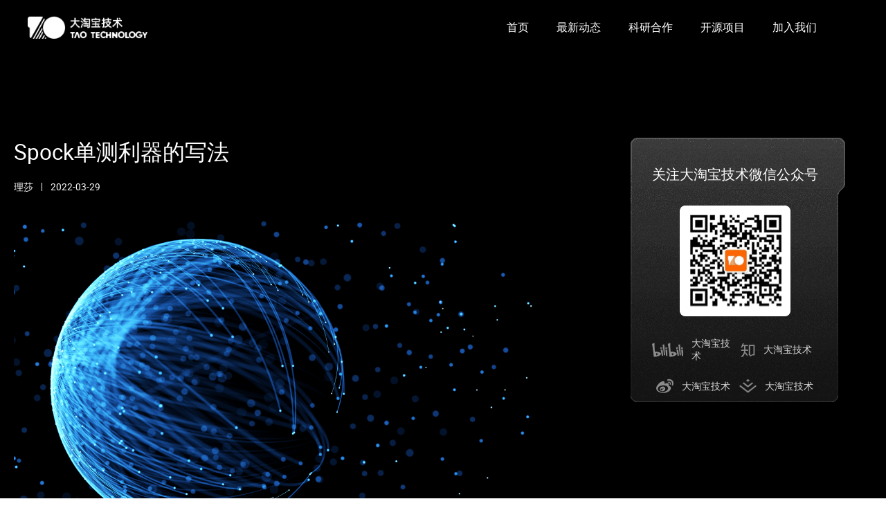

--- FILE ---
content_type: text/html; charset=utf-8
request_url: https://tech.taobao.org/news/tusv18
body_size: 40802
content:

<!DOCTYPE html><html><head><meta charset="utf-8"><meta http-equiv="x-ua-compatible" content="ie=edge,chrome=1"><meta name="viewport" content="width=device-width,initial-scale=0.3,​user-scalable=yes,minimum-scale=0.1"><script>
      window.__ICE_SSR_ENABLED__=true;
      window.__ICE_APP_DATA__=undefined;
      window.__ICE_PAGE_PROPS__={"data":{"article":{"id":71470538,"type":"Doc","slug":"tusv18","title":"Spock单测利器的写法-理莎","description":"Spock是国外的测试框架，其设计灵感来自JUnit、Mockito、Groovy，可以用于Java和Groovy应用的测试。Spock简介最近发现了一款写法简洁高效，一个单测方法可以测试多组测试数据，且测试结果一目了然的单测框架Spock。Spock是国外的测试框架，其设计灵感来自JUnit...","cover":"https://cdn.nlark.com/yuque/0/2022/jpeg/21790765/1648549128241-2814d677-877a-4a69-ab82-5e2cec682803.jpeg","user_id":21790765,"book_id":1781509,"last_editor_id":21790765,"format":"lake","body_draft":"<!doctype html><div class=\"lake-content\" typography=\"classic\"><p id=\"u31fdbd58\" class=\"ne-p\"><img src=\"https://cdn.nlark.com/yuque/0/2022/jpeg/21790765/1648549128241-2814d677-877a-4a69-ab82-5e2cec682803.jpeg\" width=\"2500\" id=\"u6aeeb820\" class=\"ne-image\"></p><div class=\"ne-quote\"><p id=\"u5bbe4a08\" class=\"ne-p\"><span class=\"ne-text\" style=\"font-size: 16px\">Spock是国外的测试框架，其设计灵感来自JUnit、Mockito、Groovy，可以用于Java和Groovy应用的测试。</span></p></div><h1 id=\"xU2vK\"><span class=\"ne-text\" style=\"color: rgba(255,104,39,1)\">Spock简介</span></h1><p id=\"uc1232638\" class=\"ne-p\" style=\"text-align: justify\"><span class=\"ne-text\" style=\"font-size: 16px; color: #FAFAFA\">最近发现了一款写法简洁高效，一个单测方法可以测试多组测试数据，且测试结果一目了然的单测框架Spock。Spock是国外的测试框架，其设计灵感来自JUnit、Mockito、Groovy，可以用于Java和Groovy应用的测试。尽管Spock写单测，需要使用groovy语言，但是groovy语言是一种弱类型，且兼容Java语法，写法超级简单，相信你看过这篇文档，就会用groovy写单测啦。</span></p><p id=\"uc290b233\" class=\"ne-p\" style=\"text-align: justify\"><span class=\"ne-text\" style=\"color: #FAFAFA; font-size: 16px\">简单介绍下Junit、Mock（Jmock、Mockito、PowerMock、Spock）单测框架的对比：</span></p><ol class=\"ne-ol\"><li id=\"uf8a8b85d\" style=\"text-align: justify\"><span class=\"ne-text\" style=\"color: #FAFAFA; font-size: 16px\">JUnit适用于没有外部依赖服务、或者外部依赖服务较少的简单类的单测，对于有外部依赖服务的类、或者对运行环境有要求的类，Junit模拟外部依赖、环境非常耗时。</span></li><li id=\"u0bf479da\" style=\"text-align: justify\"><span class=\"ne-text\" style=\"color: #FAFAFA; font-size: 16px\">Mock类型的单测方式会解决外部依赖不容易模拟的问题，常见的Mock有Jmock、Mockito、PowerMock、Spock等，简单对比下几种Mock：</span></li><li id=\"u8854bc7c\" style=\"text-align: justify\"><span class=\"ne-text\" style=\"color: #FAFAFA; font-size: 16px\">Jmock：</span><span class=\"ne-text\" style=\"color: #FAFAFA; font-size: 16px\">通过模拟外部依赖对象来模拟其的行为，从而隔离不关心的外部依赖对象，使单测专注于被测方法的逻辑是否正确。</span></li><li id=\"u2e001e07\" style=\"text-align: justify\"><span class=\"ne-text\" style=\"color: #FAFAFA; font-size: 16px\">Mockito：</span><span class=\"ne-text\" style=\"color: #FAFAFA; font-size: 16px\">Mockito是Jmock的升级版，Jmock需要在执行前记录期望的行为，而Mockito只需要在执行后校验哪些函数被调用即可，写法更干净、简洁。</span></li><li id=\"udf84ff88\" style=\"text-align: justify\"><span class=\"ne-text\" style=\"color: #FAFAFA; font-size: 16px\">PowerMock：</span><span class=\"ne-text\" style=\"color: #FAFAFA; font-size: 16px\">PowerMock是在Mockito的基础上，又支持了对静态方法、私有方法、构造函数的模拟。</span><span class=\"ne-text\" style=\"color: #FAFAFA; font-size: 16px\">但是由于PowerMock会篡改字节码，导致测试时的字节码与编译出来的字节码不同，而单测的覆盖率大多是基于字节码统计的，导致PowerMock编写的单测不能被统计进覆盖率，这是PowerMock的硬伤。</span></li><li id=\"u3dfe5d84\" style=\"text-align: justify\"><span class=\"ne-text\" style=\"color: #FAFAFA; font-size: 16px\">Spock：</span><span class=\"ne-text\" style=\"color: #FAFAFA; font-size: 16px\">Spock设计灵感来自JUnit、Mockito、Groovy，可以用于Java和</span><span class=\"ne-text\" style=\"color: #FAFAFA; font-size: 16px\">Groovy应用的测试，其写法简洁高效，一个单测方法可以测试多组测试数据，</span><span class=\"ne-text\" style=\"color: #FAFAFA; font-size: 16px\">且测试结果一目了然，而Mockito不支持一个测试用例执行多组测试数据。</span><span class=\"ne-text\" style=\"color: #FAFAFA; font-size: 16px\">尽管Spock写单测，需要使用groovy语言，但是groovy语言是一种弱类型，且兼容Java语法，写法超级简洁，容易上手。</span></li></ol><p id=\"u3ba504be\" class=\"ne-p\" style=\"text-align: justify\"><span class=\"ne-text\" style=\"color: #FAFAFA; font-size: 16px\">在日常需求开发中，需求都是依赖很多外部的服务，如数据库、中间件等，所以大多会选择Mock的方式编写单测。PowerMock的缺点是单测覆盖率统计的可能不准确，所以Mockito和Spock是被大家常用的。而Spock的写法要比Mockito简单很多。下面介绍下Spock写法，另外在展示Spock的一个测试用例可以执行多组测试数据时，会给出Mockito对应的写法，经过对比后，你会发现Spock是真的香！</span></p><h1 id=\"jk82p\"><span class=\"ne-text\" style=\"color: rgba(255,104,39,1)\">Spock环境配置</span></h1><p id=\"u49930aed\" class=\"ne-p\" style=\"text-align: justify\"><span class=\"ne-text\" style=\"color: #FAFAFA; font-size: 16px\">引入jar包</span></p><pre data-language=\"plain\" id=\"CUhGn\" class=\"ne-codeblock language-plain\">&lt;!--groovy单测框架--&gt;\n        &lt;dependency&gt;\n            &lt;groupId&gt;org.codehaus.groovy&lt;/groupId&gt;\n            &lt;artifactId&gt;groovy-all-tests&lt;/artifactId&gt;\n            &lt;version&gt;2.0.0-rc-3&lt;/version&gt;\n        &lt;/dependency&gt;\n        &lt;!-- Mandatory dependencies for using Spock test framework --&gt;\n        &lt;dependency&gt;\n            &lt;groupId&gt;org.spockframework&lt;/groupId&gt;\n            &lt;artifactId&gt;spock-core&lt;/artifactId&gt;\n            &lt;version&gt;1.3-groovy-2.4&lt;/version&gt;\n        &lt;/dependency&gt;\n        &lt;dependency&gt;\n            &lt;groupId&gt;org.spockframework&lt;/groupId&gt;\n            &lt;artifactId&gt;spock-spring&lt;/artifactId&gt;\n            &lt;version&gt;1.3-groovy-2.4&lt;/version&gt;\n            &lt;scope&gt;test&lt;/scope&gt;\n        &lt;/dependency&gt;</pre><p id=\"u75405ef0\" class=\"ne-p\"><span class=\"ne-text\" style=\"color: #FAFAFA; font-size: 16px\">配置插件</span></p><pre data-language=\"plain\" id=\"DES6J\" class=\"ne-codeblock language-plain\">\n            &lt;plugin&gt;\n                &lt;!--groovy plugin--&gt;\n                &lt;groupId&gt;org.codehaus.gmavenplus&lt;/groupId&gt;\n                &lt;artifactId&gt;gmavenplus-plugin&lt;/artifactId&gt;\n                &lt;version&gt;1.4&lt;/version&gt;\n                &lt;extensions&gt;true&lt;/extensions&gt;\n                &lt;executions&gt;\n                    &lt;execution&gt;\n                        &lt;goals&gt;\n                            &lt;goal&gt;compile&lt;/goal&gt;\n                            &lt;goal&gt;testCompile&lt;/goal&gt;\n                        &lt;/goals&gt;\n                    &lt;/execution&gt;\n                &lt;/executions&gt;\n                &lt;configuration&gt;\n                        &lt;!-- spock单测文件路径 --&gt;\n                    &lt;testSources&gt;\n                        &lt;testSource&gt;\n                            &lt;directory&gt;${project.basedir}/src/test/java&lt;/directory&gt;\n                            &lt;includes&gt;\n                                &lt;include&gt;**/*.groovy&lt;/include&gt;\n                            &lt;/includes&gt;\n                        &lt;/testSource&gt;\n                        &lt;testSource&gt;\n                            &lt;directory&gt;${project.basedir}/src/test/groovy&lt;/directory&gt;\n                            &lt;includes&gt;\n                                &lt;include&gt;**/*.groovy&lt;/include&gt;\n                            &lt;/includes&gt;\n                        &lt;/testSource&gt;\n                    &lt;/testSources&gt;\n                &lt;/configuration&gt;\n            &lt;/plugin&gt;</pre><h1 id=\"GXNEM\"><span class=\"ne-text\" style=\"color: rgba(255,104,39,1)\">Spock用法</span></h1><h2 id=\"AUtu2\"><span class=\"ne-text\" style=\"color: rgb(255, 104, 39)\">given-expect-where</span></h2><p id=\"ufe06f686\" class=\"ne-p\" style=\"text-align: justify\"><span class=\"ne-text\" style=\"color: #FAFAFA; font-size: 16px\">given-expect-where组合常用于被测方法包含多个逻辑分支的测试，其中，</span></p><ol class=\"ne-ol\"><li id=\"u6a1cbca3\" style=\"text-align: justify\"><span class=\"ne-text\" style=\"color: #FAFAFA; font-size: 16px\">given块：用于写测试前的准备工作，例如我们只需要测试方法A的逻辑是否有问题，而方法A依赖外部类的方法B，那么可以在given块，模拟方法B的返回值</span></li><li id=\"ue57cdad9\" style=\"text-align: justify\"><span class=\"ne-text\" style=\"color: #FAFAFA; font-size: 16px\">expect块：用于写测试期望的结果，只能写判断式，如a==b，而参数a、b是在where块进行赋值的</span></li><li id=\"u19ddc88e\" style=\"text-align: justify\"><span class=\"ne-text\" style=\"color: #FAFAFA; font-size: 16px\">where块：用于写expect块断言的参数（测试数据、及期望返回值），where块可以写多组测试数据、和期望返回值，对于被测方法的逻辑有多个分支的情况，Spock的where特点，可以只写一次单测代码，就能模拟多组测试是否正确，大大节省写单测时间</span></li></ol><p id=\"ue69ffe5b\" class=\"ne-p\" style=\"text-align: justify\"><span class=\"ne-text\" style=\"color: #FAFAFA; font-size: 16px\">如下是被测方法TaskService.getTask()，不同的系统环境，获取到的任务也不同，为了确保各个环境查询任务的正确性，需要覆盖所有分支。</span></p><pre data-language=\"plain\" id=\"rHjyG\" class=\"ne-codeblock language-plain\">public class TaskService {\n        \n    /**\n     * 环境\n     */\n    @Value(&quot;${spring.current.env}&quot;)\n    private String env;\n\n    /**\n     * 任务 服务类\n     */\n    @Resource\n    private ITaskRepository taskRepository;\n\n    /**\n     * 查询任务信息（根据环境，查询任务）\n     *\n     * @return 任务\n     */\n    public Result&lt;Task&gt; getTask() {\n        if (EnvEnum.isDaily(env)) {\n            // 日常环境，任务取值 本方法直接new\n            Task task = new Task();\n            task.setInput(EnvEnum.DAILY.name() + &quot; 任务&quot;);\n            return Result.isOk(task);\n        }\n        if (EnvEnum.isPre(env)) {\n            // 预发环境，任务取值于 本类的方法的返回值\n            return getPreTask();\n        }\n        try {\n            // 线上环境，任务取值于 另一个类的方法的返回值\n            return Result.isOk(taskRepository.getTask(1L));\n        } catch (Exception ex) {\n            // 异常\n            return Result.onError(&quot;异常任务&quot;);\n        }\n    }\n   \n    /**\n     * 查询预发环境的任务\n     *\n     * @return 任务\n     */\n    public Result&lt;Task&gt; getPreTask() {\n        Task task = new Task();\n        task.setInput(&quot;TaskService getInternalTask 任务&quot; + EnvEnum.PRE.name());\n        return Result.isOk(task);\n    }\n}</pre><h3 id=\"QpvEH\" style=\"text-align: justify\"><span class=\"ne-text\" style=\"color: rgb(255, 104, 39)\">Mockito单测用例</span></h3><p id=\"ua494eefb\" class=\"ne-p\" style=\"text-align: justify\"><span class=\"ne-text\" style=\"color: #FAFAFA; font-size: 16px\">如下是通过Mockito写的getTask()方法的测试用例，可以看到一共有3个测试用例，分别是日常、预发、正式环境，我们以正式环境的测试用例为例说下Mockito的用法</span></p><ol class=\"ne-ol\"><li id=\"ue59bdd2f\" style=\"text-align: justify\"><span class=\"ne-text\" style=\"color: #FAFAFA; font-size: 16px\">@InjectMocks放在被测试类上，且需要new被测试类</span></li><li id=\"u84096203\" style=\"text-align: justify\"><span class=\"ne-text\" style=\"color: #FAFAFA; font-size: 16px\">@Mock放在外部依赖类上</span></li><li id=\"u1d509683\" style=\"text-align: justify\"><span class=\"ne-text\" style=\"color: #FAFAFA; font-size: 16px\">对于被测试类的属性env，需要通过反射的方式赋值，写法繁琐，而Spock直接赋值即可</span></li><li id=\"u8e130f4e\" style=\"text-align: justify\"><span class=\"ne-text\" style=\"color: #FAFAFA; font-size: 16px\">通过when-then的方式，模拟外部依赖类的行为结果，如when(taskRepository.getTask(1L)).thenReturn(task);</span></li><li id=\"u93744ef6\" style=\"text-align: justify\"><span class=\"ne-text\" style=\"color: #FAFAFA; font-size: 16px\">针对被测方法的多个逻辑分支，需要多个单测用例，才能全部覆盖，写法繁琐，而Spock只需要一个单测用例即可</span></li></ol><pre data-language=\"plain\" id=\"Z0HRJ\" class=\"ne-codeblock language-plain\">public class TaskServiceTest {    \n    /**\n     * 被测试的类\n     */\n    @InjectMocks\n    private TaskService taskService = new TaskService();\n\n    /**\n     * 外部依赖的类\n     */\n    @Mock\n    private ITaskRepository taskRepository;\n\n    @Before\n    public void before() {\n    }\n\n    /**\n     * 测试日常环境的 查询任务\n     *\n     * @throws IllegalAccessException 属性不可访问的异常\n     * @throws NoSuchFieldException 没有属性的异常\n     */\n    @Test\n    public void testGetTaskDaily() throws IllegalAccessException, NoSuchFieldException {\n        // 通过反射为环境变量赋值\n        Field field = TaskService.class.getDeclaredField(&quot;env&quot;);\n        field.setAccessible(true);\n        field.set(taskService, EnvEnum.DAILY.getVal());\n\n        Result&lt;Task&gt; result = taskService.getTask();\n        Assert.assertTrue(&quot;日常环境测试失败&quot;, result.getData().getInput().contains(EnvEnum.DAILY.name()));\n    }\n\n    /**\n     * 测试预发环境的 查询任务\n     *\n     * @throws IllegalAccessException 属性不可访问的异常\n     * @throws NoSuchFieldException 没有属性的异常\n     */\n    @Test\n    public void testGetTaskPre() throws IllegalAccessException, NoSuchFieldException {\n        // 通过反射为环境变量赋值\n        Field field = TaskService.class.getDeclaredField(&quot;env&quot;);\n        field.setAccessible(true);\n        field.set(taskService, EnvEnum.PRE.getVal());\n\n        Result&lt;Task&gt; result = taskService.getTask();\n        Assert.assertTrue(&quot;预发环境测试失败&quot;, result.getData().getInput().contains(EnvEnum.PRE.name()));\n    }\n\n    /**\n     * 测试正式环境的 查询任务\n     *\n     * @throws IllegalAccessException 属性不可访问的异常\n     * @throws NoSuchFieldException 没有属性的异常\n     */\n    @Test\n    public void testGetTaskProduct() throws IllegalAccessException, NoSuchFieldException {\n        // 通过反射为环境变量赋值\n        Field field = TaskService.class.getDeclaredField(&quot;env&quot;);\n        field.setAccessible(true);\n        field.set(taskService, EnvEnum.PRODUCT.getVal());\n\n        // 模拟 外部依赖方法的返回值\n        Task task = new Task();\n        task.setInput(EnvEnum.PRODUCT.name() + &quot; 任务&quot;);\n        when(taskRepository.getTask(1L)).thenReturn(task);\n\n        Result&lt;Task&gt; result = taskService.getTask();\n        Assert.assertTrue(&quot;正式环境测试失败&quot;, result.getData().getInput().contains(EnvEnum.PRODUCT.name()));\n    }\n}</pre><h3 id=\"xg4aU\" style=\"text-align: justify\"><span class=\"ne-text\" style=\"color: rgb(255, 104, 39)\">Spock单测用例</span></h3><p id=\"uf9e7a8f5\" class=\"ne-p\" style=\"text-align: justify\"><span class=\"ne-text\" style=\"color: #FAFAFA; font-size: 16px\">如下是通过Spock写的getTask()方法的测试用例，可以看到只有1个测试用例，就能测试日常、预发、正式环境的逻辑，大致说下Spock的用法</span></p><ol class=\"ne-ol\"><li id=\"uc48c60bb\"><span class=\"ne-text\" style=\"color: #FAFAFA; font-size: 16px\">given块：用于写测试前的准备工作，例如我们只需要测试方法A的逻辑是否有问题，而方法A依赖外部类的方法B，那么可以在given块，模拟方法B的返回值</span></li><li id=\"u041ee552\"><span class=\"ne-text\" style=\"color: #FAFAFA; font-size: 16px\">expect块：用于写测试期望的结果，只能写判断式，如a==b，而参数a、b是在where块进行赋值的</span></li><li id=\"uc317a2ee\"><span class=\"ne-text\" style=\"color: #FAFAFA; font-size: 16px\">where块：用于写expect块断言的参数（测试数据、及期望返回值），where块可以写多组测试数据、和期望返回值，对于被测方法的逻辑有多个分支的情况，Spock的where特点，可以只写一次单测代码，就能模拟多组测试是否正确，大大节省写单测时间</span></li></ol><pre data-language=\"plain\" id=\"GBkBZ\" class=\"ne-codeblock language-plain\">class TaskServiceSpockTest extends Specification {\n\n    /**\n     * 模拟 外部依赖类\n     */\n    ITaskRepository taskRepository = Mock()\n\n    /**\n     * 被测试类初始化\n     */\n    TaskService taskService = new TaskService(taskRepository: taskRepository)\n\n    void setup() {\n        // 也可以在setup中，给TaskService的属性赋值\n        // taskTestService.taskRepository = taskRepository\n    }\n\n    @Unroll\n    def &quot;testGetTask 环境=#env, 任务包含关键字=#keyWord, 任务是否包含关键字=#result&quot;() {\n        given: &quot;测试前的准备：给taskService的env赋值&quot;\n        taskService.env = env\n\n        and: &quot;mock taskRepository.getTask(_) 的返回值&quot;\n        Task task = new Task();\n        task.setInput(EnvEnum.PRODUCT.name())\n        taskRepository.getTask(_) &gt;&gt; task\n\n        and: &quot;执行taskService.getTask()&quot;\n        Result&lt;Task&gt; taskResult = taskService.getTask()\n        println(taskResult)\n\n        expect: &quot;expect只能写判断式，断言测试结果&quot;\n        result == taskResult.getData().getInput().contains(keyWord)\n\n        where: &quot;测试数据、及测试结果&quot;\n        env                      | keyWord                | result\n        EnvEnum.DAILY.getVal()   | EnvEnum.DAILY.name()   | true\n        EnvEnum.PRE.getVal()     | EnvEnum.PRE.name()     | true\n        EnvEnum.PRODUCT.getVal() | EnvEnum.PRODUCT.name() | true\n    }\n}</pre><p id=\"u0eb07fea\" class=\"ne-p\" style=\"text-align: justify\"><span class=\"ne-text\" style=\"color: #FAFAFA; font-size: 16px\">如下是Spock单测的执行结果，在结果中，可以清晰的看到入参、和对出参的断言是否正确。</span></p><p id=\"uc9960891\" class=\"ne-p\"><img src=\"https://cdn.nlark.com/yuque/0/2022/png/21790765/1649226397358-d7ce6c27-5148-44a4-9ffd-3ffb4ea614ab.png\" width=\"1080\" id=\"u7af1cf76\" class=\"ne-image\" style=\"color: rgba(0, 0, 0, 0.8); font-size: 16px\"><span class=\"ne-text\" style=\"color: rgba(0, 0, 0, 0.8); font-size: 16px\"></span></p><h2 id=\"JYile\"><span class=\"ne-text\" style=\"color: rgb(255, 104, 39)\">given-when-then</span></h2><p id=\"uc999cb98\" class=\"ne-p\" style=\"text-align: justify\"><span class=\"ne-text\" style=\"color: #FAFAFA; font-size: 16px\">given-when-then组合常用于只需要一组测试数据的测试用例，其中，</span></p><ol class=\"ne-ol\"><li id=\"u58fe5543\" style=\"text-align: justify\"><span class=\"ne-text\" style=\"color: #FAFAFA; font-size: 16px\">given块：用于写测试前的准备工作，例如我们只需要测试方法A的逻辑是否有问题，而方法A依赖外部类的方法B，那么可以在given块，模拟方法B的返回值</span></li><li id=\"u89a1db44\" style=\"text-align: justify\"><span class=\"ne-text\" style=\"color: #FAFAFA; font-size: 16px\">when块：当被测方法的参数是什么的情况下，执行被测方法A</span></li><li id=\"u4b5402bb\" style=\"text-align: justify\"><span class=\"ne-text\" style=\"color: #FAFAFA; font-size: 16px\">then块：执行被测方法A后，会发生什么，可以断言依赖方法B执行的次数、抛出某种类型的异常、返回结果的断言等</span></li></ol><p id=\"ucaa93b4d\" class=\"ne-p\" style=\"text-align: justify\"><span class=\"ne-text\" style=\"color: #FAFAFA; font-size: 16px\">仍以getTask()为例，介绍下given-when-then的用法</span></p><pre data-language=\"plain\" id=\"VCBRT\" class=\"ne-codeblock language-plain\">    def &quot;testGetTaskWhen&quot;() {\n        given: &quot;测试前的准备: mock taskRepository.getTask(_)的返回值&quot;\n        Task task = new Task();\n        task.setInput(EnvEnum.PRODUCT.name())\n        taskRepository.getTask(_) &gt;&gt; task\n\n        and: &quot;给taskService的env赋值&quot;\n        taskService.env = EnvEnum.PRODUCT.getVal()\n\n        when: &quot;执行被测试方法&quot;\n        Result&lt;Task&gt; result = taskService.getTask()\n        println(result)\n\n        then: &quot;断言&quot;\n        // 断言：返回结果是true\n        result.isSuccessful() == true\n        // 断言：不会抛出异常\n        noExceptionThrown()\n    }</pre><h2 id=\"FPQ5M\"><span class=\"ne-text\" style=\"color: rgb(255, 104, 39)\">模拟方法抛出异常</span></h2><p id=\"u0606e546\" class=\"ne-p\"><span class=\"ne-text\" style=\"color: #FAFAFA; font-size: 16px\">getTask有try-catch，那么怎么覆盖掉catch的逻辑呢？下面讲下，如何外部依赖方法抛出异常。</span></p><pre data-language=\"plain\" id=\"wsSGh\" class=\"ne-codeblock language-plain\">    def &quot;testGetTaskWhen 异常&quot;() {\n        given: &quot;测试前的准备: mock taskRepository.getTask(_)抛出运行时异常&quot;\n        taskRepository.getTask(_) &gt;&gt; { throw new RuntimeException() }\n\n        and: &quot;给taskService的env赋值&quot;\n        taskService.env = EnvEnum.PRODUCT.getVal()\n\n        when: &quot;执行被测试方法&quot;\n        Result&lt;Task&gt; result1 = taskService.getTask()\n        println(result1)\n\n        then: &quot;断言测试结果&quot;\n        result1.isSuccessful() == false\n    }</pre><p id=\"u5be58b6c\" class=\"ne-p\"><img src=\"https://cdn.nlark.com/yuque/0/2022/png/21790765/1649226546634-5f072b57-e876-4c15-b985-bd8cb7061d7e.png\" width=\"1080\" id=\"uef87a9da\" class=\"ne-image\" style=\"color: rgba(0, 0, 0, 0.8); font-size: 16px\"><span class=\"ne-text\"></span></p><h2 id=\"ajUVj\"><span class=\"ne-text\" style=\"color: rgb(255, 104, 39)\">模拟方法每次的返回值不一样</span></h2><p id=\"ufcb9ba6f\" class=\"ne-p\" style=\"text-align: justify\"><span class=\"ne-text\" style=\"color: #FAFAFA; font-size: 16px\">在日常开发中，可能会遇到while查询某个方法，直到某种条件，才会break，如TaskService.getAllIntelligentConfigDTOList。为了测试这样的逻辑，就需要使每次mock方法的返回值不同。</span></p><p id=\"ua3bea71a\" class=\"ne-p\" style=\"text-align: justify\"><span class=\"ne-text\" style=\"color: #FAFAFA; font-size: 16px\">如下，被测方法是获取全部任务的方法getAllTaskList(TaskQuery query)，通过依赖外部的服务进行分页查询，直到全部查完。</span></p><pre data-language=\"plain\" id=\"ePnJC\" class=\"ne-codeblock language-plain\">public class TaskService {\n    /**\n     * 任务 管理类\n     */\n    @Resource\n    private TaskManager taskManager;\n\n    /**\n     * 查询全部的任务信息\n     *\n     * @param query 查询任务信息的query\n     * @return 所有任务的集合\n     */\n    public Result&lt;List&lt;TaskDTO&gt;&gt; getAllTaskList(TaskQuery query) {\n        List&lt;TaskDTO&gt; allTaskList = Lists.newArrayList();\n\n        // 查询全部的智能配置信息\n        query.setPage(1);\n        PageResult&lt;TaskDTO&gt; taskDTOPageResult = taskManager.queryList(query);\n        while (taskDTOPageResult.isSuccessful()\n            &amp;&amp; !CollectionUtils.isEmpty(taskDTOPageResult.getList())) {\n            allTaskList.addAll(Lists.newArrayList(taskDTOPageResult.getList()));\n\n            query.setPage(query.getPage() + 1);\n            taskDTOPageResult = taskManager.queryList(query);\n        }\n        return Result.isOk(allTaskList);\n    }\n}</pre><p id=\"u734feb10\" class=\"ne-p\" style=\"text-align: justify\"><span class=\"ne-text\" style=\"color: #FAFAFA; font-size: 16px\">在写Spock单测的时候，只有第一次调用外部依赖的时候，返回非空集合，第二次调用的时候，返回空集合。</span><span class=\"ne-text\"></span></p><pre data-language=\"plain\" id=\"b0RIe\" class=\"ne-codeblock language-plain\"> def &quot;testGetAllIntelligentConfigDTOList&quot;() {\n\n        given: &quot;测试前的准备&quot;\n\n        // 第一次调，返回 长度=1的集合\n        IntelligentConfigDTO configDTO = new IntelligentConfigDTO();\n        configDTO.setId(1L)\n        com.alibaba.polystar.common.PageResult&lt;IntelligentConfigDTO&gt; pageResult =\n                PageResult.build(1, 1, 1, Lists.newArrayList(configDTO))\n\n        // 第二次调，返回 空集合，使while循环结束\n        com.alibaba.polystar.common.PageResult&lt;IntelligentConfigDTO&gt; pageResult2 =\n                PageResult.build(2, 1, 0, Lists.newArrayList())\n\n        // 模拟方法调多次时，返回的结果\n        configManager.queryList(_) &gt;&gt; pageResult &gt;&gt; pageResult2\n\n        // 执行被测试方法\n        IntelligentConfigQuery query = new IntelligentConfigQuery();\n        Result&lt;List&lt;IntelligentConfigDTO&gt;&gt; result = taskService.getAllIntelligentConfigDTOList(query)\n        println(result)\n        // 智能配置的总条数\n        def size = result.getData().size()\n\n        expect: &quot;expect只能是判断式：断言 测试结果，断言智能配置size=1&quot;\n        size == 1\n    }</pre><p id=\"ubb2dc000\" class=\"ne-p\"><img src=\"https://cdn.nlark.com/yuque/0/2022/png/21790765/1649226606305-421064bf-e656-453b-9caf-78899d273b84.png\" width=\"1080\" id=\"uf8d0dfbd\" class=\"ne-image\" style=\"color: rgba(0, 0, 0, 0.8); font-size: 16px\"></p><h2 id=\"JK0LC\"><span class=\"ne-text\" style=\"color: rgb(255, 104, 39)\">模拟本类方法</span></h2><p id=\"uf9742803\" class=\"ne-p\" style=\"text-align: justify\"><span class=\"ne-text\" style=\"color: #FAFAFA; font-size: 16px\">在日常开发中，被测试方法A调用了同类的方法B，而B方法逻辑复杂，如getPreTask()方法，会调用本类的getInternalTask()，这时可以通过spy来mock本类方法getInternalTask()，来编写getPreTask()方法的单测。TaskService taskService = Spy()的作用是，如果TaskService的方法没有mock的话，则会执行方法；如果TaskService的方法被mock的话，则不会执行方法。这里的B方法有局限性，不能是私有方法，这时可以通过PowerMock进行模拟，可参考单元测试及框架简介（https://blog.csdn.net/luvinahlc/article/details/104427430）</span></p><pre data-language=\"plain\" id=\"uXiHZ\" class=\"ne-codeblock language-plain\">    def &quot;testGetPreTask&quot;() {\n        given: &quot;测试前的准备&quot;\n        // 通过spy创建TaskService，TaskService的方法如果没有mock的话，则会执行方法；如果TaskService的方法被mock的话，则不会执行方法\n        TaskService taskService = Spy();\n\n        and: &quot;mock 本类的的方法&quot;\n        Task task = new Task();\n        task.setInput(&quot;spy getInternalTask 任务&quot;);\n        taskService.getInternalTask() &gt;&gt; task\n\n        and: &quot;执行被测试方法&quot;\n        Result&lt;Task&gt; result = taskService.getPreTask()\n        println(result)\n\n        expect: &quot;expect只能是判断式：断言测试结果&quot;\n        result.getData().getInput().contains(&quot;spy&quot;) == true\n    }</pre><p id=\"u28a5f11e\" class=\"ne-p\"><img src=\"https://cdn.nlark.com/yuque/0/2022/png/21790765/1649226706840-61d5af0b-e2ac-4c64-b902-7f80dadc4469.png\" width=\"1080\" id=\"ubd92c4f2\" class=\"ne-image\" style=\"color: rgba(0, 0, 0, 0.8); font-size: 16px\"></p><h2 id=\"jTa7F\"><span class=\"ne-text\" style=\"color: rgb(255, 104, 39)\">模拟静态方法</span><span class=\"ne-text\" style=\"color: rgb(34, 34, 34)\"></span></h2><p id=\"u309c12b6\" class=\"ne-p\" style=\"text-align: justify\"><span class=\"ne-text\" style=\"color: #FAFAFA; font-size: 16px\">Spock可以兼容PowerMock，PowerMock支持模拟静态方法。如下StringCheckUtil.getLength(String string)是静态方法，StudentService.getStudentNameLength(String string)调用了静态方法。</span></p><pre data-language=\"plain\" id=\"L96em\" class=\"ne-codeblock language-plain\">public class StringCheckUtil {\n    /**\n     * 返回字符串长度\n     *\n     * @param string 中英文混合的字符串\n     * @return 0\n     */\n    public static int getLength(String string) {\n        return NumberUtils.INTEGER_MINUS_ONE;\n    }\n}\n</pre><pre data-language=\"plain\" id=\"gorrX\" class=\"ne-codeblock language-plain\">pulic StudentService {\n    /**\n     * 返回学生姓名长度\n     *\n     * @param string 中英文混合的字符串\n     * @return 字符串长度（中文占一个长度，2个英文占一个长度）\n     */\n    public static int getStudentNameLength(String string) {\n        return StringCheckUtil.getLength(string);\n    }\n}</pre><p id=\"ua9b6c5f5\" class=\"ne-p\" style=\"text-align: justify\"><span class=\"ne-text\" style=\"color: #FAFAFA; font-size: 16px\">Spock结合PowerMock模拟静态方法的用法如下</span></p><pre data-language=\"plain\" id=\"ov8uY\" class=\"ne-codeblock language-plain\">@RunWith(PowerMockRunner.class)\n@PowerMockRunnerDelegate(Sputnik.class)\n@PrepareForTest([StringCheckUtil.class])\n@SuppressStaticInitializationFor([&quot;com.alibaba.polystar.common.util.StringCheckUtil&quot;])\nclass StudentServiceSpockTest extends Specification {\n        \n   StudentService studentService = new StudentService()\n        \n    void setup() {\n        // mock静态类\n        PowerMockito.mockStatic(StringCheckUtil.class)\n    }\n    \n    @Unroll\n    def &quot;testGetStudentNameLength&quot;() {\n        given:\n        PowerMockito.when(StringCheckUtil.getLength(Mockito.any())).thenReturn(6)\n\n        when: &quot;执行测试前的准备&quot;\n        int length = studentService.getStudentNameLength(&quot;小明&quot;)\n\n        then: &quot;断言&quot;\n        length == 2\n    }\n}</pre><h1 id=\"XXzsl\"><span class=\"ne-text\" style=\"color: rgba(255,104,39,1)\">参考文献</span></h1><ol class=\"ne-ol\"><li id=\"u99ca87d0\"><span class=\"ne-text\" style=\"color: #FAFAFA; font-size: 16px\">Spock单元测试框架介绍以及在美团优选的实践（https://tech.meituan.com/2021/08/06/spock-practice-in-meituan.html）</span></li><li id=\"u9465e79d\"><span class=\"ne-text\" style=\"color: #FAFAFA; font-size: 16px\">Spock官网（https://spockframework.org/spock/docs/1.0/interaction_based_testing.html#_where_to_declare_interactions）</span></li><li id=\"u3d48c773\"><span class=\"ne-text\" style=\"color: #FAFAFA; font-size: 16px\">单元测试及框架简介（https://spockframework.org/spock/docs/1.0/interaction_based_testing.html#_where_to_declare_interactions）</span></li></ol><h1 id=\"V7zGP\"><span class=\"ne-text\" style=\"color: rgba(255,104,39,1)\">总结</span></h1><p id=\"ub58d1aeb\" class=\"ne-p\" style=\"text-align: justify\"><span class=\"ne-text\" style=\"color: #FAFAFA; font-size: 16px\">最后，总结一下Spock的特点：</span></p><ol class=\"ne-ol\"><li id=\"u3415cc21\"><span class=\"ne-text\" style=\"color: #FAFAFA; font-size: 16px\">支持模拟外部依赖方法，让测试重点关注代码逻辑的正确性</span></li><li id=\"u5ec4a7b1\"><span class=\"ne-text\" style=\"color: #FAFAFA; font-size: 16px\">支持直接对被测类的属性赋值，而不必像Mockito那样通过反射为属性赋值</span></li><li id=\"uad975876\"><span class=\"ne-text\" style=\"color: #FAFAFA; font-size: 16px\">针对有多个逻辑分支的方法，只需要一个单测用例就能执行多组测试数据，而不必像Mockito需要多个单测用例</span></li><li id=\"uc468b1b0\"><span class=\"ne-text\" style=\"color: #FAFAFA; font-size: 16px\">Spock+PowerMock可以实现对静态方法的模拟</span></li></ol><p id=\"u30e0a18e\" class=\"ne-p\" style=\"text-align: justify\"><span class=\"ne-text\" style=\"color: #FAFAFA; font-size: 16px\">看到这里，是不是你也觉得Spock语法非常简洁、功能非常强大，那就快快使用起来吧。</span></p></div>","body":"![](https://cdn.nlark.com/yuque/0/2022/jpeg/21790765/1648549128241-2814d677-877a-4a69-ab82-5e2cec682803.jpeg)\n\n> Spock是国外的测试框架，其设计灵感来自JUnit、Mockito、Groovy，可以用于Java和Groovy应用的测试。\n>\n\n# <font style=\"color:rgba(255,104,39,1);\">Spock简介</font>\n<font style=\"color:#FAFAFA;\">最近发现了一款写法简洁高效，一个单测方法可以测试多组测试数据，且测试结果一目了然的单测框架Spock。Spock是国外的测试框架，其设计灵感来自JUnit、Mockito、Groovy，可以用于Java和Groovy应用的测试。尽管Spock写单测，需要使用groovy语言，但是groovy语言是一种弱类型，且兼容Java语法，写法超级简单，相信你看过这篇文档，就会用groovy写单测啦。</font>\n\n<font style=\"color:#FAFAFA;\">简单介绍下Junit、Mock（Jmock、Mockito、PowerMock、Spock）单测框架的对比：</font>\n\n1. <font style=\"color:#FAFAFA;\">JUnit适用于没有外部依赖服务、或者外部依赖服务较少的简单类的单测，对于有外部依赖服务的类、或者对运行环境有要求的类，Junit模拟外部依赖、环境非常耗时。</font>\n2. <font style=\"color:#FAFAFA;\">Mock类型的单测方式会解决外部依赖不容易模拟的问题，常见的Mock有Jmock、Mockito、PowerMock、Spock等，简单对比下几种Mock：</font>\n3. <font style=\"color:#FAFAFA;\">Jmock：</font><font style=\"color:#FAFAFA;\">通过模拟外部依赖对象来模拟其的行为，从而隔离不关心的外部依赖对象，使单测专注于被测方法的逻辑是否正确。</font>\n4. <font style=\"color:#FAFAFA;\">Mockito：</font><font style=\"color:#FAFAFA;\">Mockito是Jmock的升级版，Jmock需要在执行前记录期望的行为，而Mockito只需要在执行后校验哪些函数被调用即可，写法更干净、简洁。</font>\n5. <font style=\"color:#FAFAFA;\">PowerMock：</font><font style=\"color:#FAFAFA;\">PowerMock是在Mockito的基础上，又支持了对静态方法、私有方法、构造函数的模拟。</font><font style=\"color:#FAFAFA;\">但是由于PowerMock会篡改字节码，导致测试时的字节码与编译出来的字节码不同，而单测的覆盖率大多是基于字节码统计的，导致PowerMock编写的单测不能被统计进覆盖率，这是PowerMock的硬伤。</font>\n6. <font style=\"color:#FAFAFA;\">Spock：</font><font style=\"color:#FAFAFA;\">Spock设计灵感来自JUnit、Mockito、Groovy，可以用于Java和</font><font style=\"color:#FAFAFA;\">Groovy应用的测试，其写法简洁高效，一个单测方法可以测试多组测试数据，</font><font style=\"color:#FAFAFA;\">且测试结果一目了然，而Mockito不支持一个测试用例执行多组测试数据。</font><font style=\"color:#FAFAFA;\">尽管Spock写单测，需要使用groovy语言，但是groovy语言是一种弱类型，且兼容Java语法，写法超级简洁，容易上手。</font>\n\n<font style=\"color:#FAFAFA;\">在日常需求开发中，需求都是依赖很多外部的服务，如数据库、中间件等，所以大多会选择Mock的方式编写单测。PowerMock的缺点是单测覆盖率统计的可能不准确，所以Mockito和Spock是被大家常用的。而Spock的写法要比Mockito简单很多。下面介绍下Spock写法，另外在展示Spock的一个测试用例可以执行多组测试数据时，会给出Mockito对应的写法，经过对比后，你会发现Spock是真的香！</font>\n\n# <font style=\"color:rgba(255,104,39,1);\">Spock环境配置</font>\n<font style=\"color:#FAFAFA;\">引入jar包</font>\n\n```plain\n<!--groovy单测框架-->\n        <dependency>\n            <groupId>org.codehaus.groovy</groupId>\n            <artifactId>groovy-all-tests</artifactId>\n            <version>2.0.0-rc-3</version>\n        </dependency>\n        <!-- Mandatory dependencies for using Spock test framework -->\n        <dependency>\n            <groupId>org.spockframework</groupId>\n            <artifactId>spock-core</artifactId>\n            <version>1.3-groovy-2.4</version>\n        </dependency>\n        <dependency>\n            <groupId>org.spockframework</groupId>\n            <artifactId>spock-spring</artifactId>\n            <version>1.3-groovy-2.4</version>\n            <scope>test</scope>\n        </dependency>\n```\n\n<font style=\"color:#FAFAFA;\">配置插件</font>\n\n```plain\n\n            <plugin>\n                <!--groovy plugin-->\n                <groupId>org.codehaus.gmavenplus</groupId>\n                <artifactId>gmavenplus-plugin</artifactId>\n                <version>1.4</version>\n                <extensions>true</extensions>\n                <executions>\n                    <execution>\n                        <goals>\n                            <goal>compile</goal>\n                            <goal>testCompile</goal>\n                        </goals>\n                    </execution>\n                </executions>\n                <configuration>\n                        <!-- spock单测文件路径 -->\n                    <testSources>\n                        <testSource>\n                            <directory>${project.basedir}/src/test/java</directory>\n                            <includes>\n                                <include>**/*.groovy</include>\n                            </includes>\n                        </testSource>\n                        <testSource>\n                            <directory>${project.basedir}/src/test/groovy</directory>\n                            <includes>\n                                <include>**/*.groovy</include>\n                            </includes>\n                        </testSource>\n                    </testSources>\n                </configuration>\n            </plugin>\n```\n\n# <font style=\"color:rgba(255,104,39,1);\">Spock用法</font>\n## <font style=\"color:rgb(255, 104, 39);\">given-expect-where</font>\n<font style=\"color:#FAFAFA;\">given-expect-where组合常用于被测方法包含多个逻辑分支的测试，其中，</font>\n\n1. <font style=\"color:#FAFAFA;\">given块：用于写测试前的准备工作，例如我们只需要测试方法A的逻辑是否有问题，而方法A依赖外部类的方法B，那么可以在given块，模拟方法B的返回值</font>\n2. <font style=\"color:#FAFAFA;\">expect块：用于写测试期望的结果，只能写判断式，如a==b，而参数a、b是在where块进行赋值的</font>\n3. <font style=\"color:#FAFAFA;\">where块：用于写expect块断言的参数（测试数据、及期望返回值），where块可以写多组测试数据、和期望返回值，对于被测方法的逻辑有多个分支的情况，Spock的where特点，可以只写一次单测代码，就能模拟多组测试是否正确，大大节省写单测时间</font>\n\n<font style=\"color:#FAFAFA;\">如下是被测方法TaskService.getTask()，不同的系统环境，获取到的任务也不同，为了确保各个环境查询任务的正确性，需要覆盖所有分支。</font>\n\n```plain\npublic class TaskService {\n        \n    /**\n     * 环境\n     */\n    @Value(\"${spring.current.env}\")\n    private String env;\n\n    /**\n     * 任务 服务类\n     */\n    @Resource\n    private ITaskRepository taskRepository;\n\n    /**\n     * 查询任务信息（根据环境，查询任务）\n     *\n     * @return 任务\n     */\n    public Result<Task> getTask() {\n        if (EnvEnum.isDaily(env)) {\n            // 日常环境，任务取值 本方法直接new\n            Task task = new Task();\n            task.setInput(EnvEnum.DAILY.name() + \" 任务\");\n            return Result.isOk(task);\n        }\n        if (EnvEnum.isPre(env)) {\n            // 预发环境，任务取值于 本类的方法的返回值\n            return getPreTask();\n        }\n        try {\n            // 线上环境，任务取值于 另一个类的方法的返回值\n            return Result.isOk(taskRepository.getTask(1L));\n        } catch (Exception ex) {\n            // 异常\n            return Result.onError(\"异常任务\");\n        }\n    }\n   \n    /**\n     * 查询预发环境的任务\n     *\n     * @return 任务\n     */\n    public Result<Task> getPreTask() {\n        Task task = new Task();\n        task.setInput(\"TaskService getInternalTask 任务\" + EnvEnum.PRE.name());\n        return Result.isOk(task);\n    }\n}\n```\n\n### <font style=\"color:rgb(255, 104, 39);\">Mockito单测用例</font>\n<font style=\"color:#FAFAFA;\">如下是通过Mockito写的getTask()方法的测试用例，可以看到一共有3个测试用例，分别是日常、预发、正式环境，我们以正式环境的测试用例为例说下Mockito的用法</font>\n\n1. <font style=\"color:#FAFAFA;\">@InjectMocks放在被测试类上，且需要new被测试类</font>\n2. <font style=\"color:#FAFAFA;\">@Mock放在外部依赖类上</font>\n3. <font style=\"color:#FAFAFA;\">对于被测试类的属性env，需要通过反射的方式赋值，写法繁琐，而Spock直接赋值即可</font>\n4. <font style=\"color:#FAFAFA;\">通过when-then的方式，模拟外部依赖类的行为结果，如when(taskRepository.getTask(1L)).thenReturn(task);</font>\n5. <font style=\"color:#FAFAFA;\">针对被测方法的多个逻辑分支，需要多个单测用例，才能全部覆盖，写法繁琐，而Spock只需要一个单测用例即可</font>\n\n```plain\npublic class TaskServiceTest {    \n    /**\n     * 被测试的类\n     */\n    @InjectMocks\n    private TaskService taskService = new TaskService();\n\n    /**\n     * 外部依赖的类\n     */\n    @Mock\n    private ITaskRepository taskRepository;\n\n    @Before\n    public void before() {\n    }\n\n    /**\n     * 测试日常环境的 查询任务\n     *\n     * @throws IllegalAccessException 属性不可访问的异常\n     * @throws NoSuchFieldException 没有属性的异常\n     */\n    @Test\n    public void testGetTaskDaily() throws IllegalAccessException, NoSuchFieldException {\n        // 通过反射为环境变量赋值\n        Field field = TaskService.class.getDeclaredField(\"env\");\n        field.setAccessible(true);\n        field.set(taskService, EnvEnum.DAILY.getVal());\n\n        Result<Task> result = taskService.getTask();\n        Assert.assertTrue(\"日常环境测试失败\", result.getData().getInput().contains(EnvEnum.DAILY.name()));\n    }\n\n    /**\n     * 测试预发环境的 查询任务\n     *\n     * @throws IllegalAccessException 属性不可访问的异常\n     * @throws NoSuchFieldException 没有属性的异常\n     */\n    @Test\n    public void testGetTaskPre() throws IllegalAccessException, NoSuchFieldException {\n        // 通过反射为环境变量赋值\n        Field field = TaskService.class.getDeclaredField(\"env\");\n        field.setAccessible(true);\n        field.set(taskService, EnvEnum.PRE.getVal());\n\n        Result<Task> result = taskService.getTask();\n        Assert.assertTrue(\"预发环境测试失败\", result.getData().getInput().contains(EnvEnum.PRE.name()));\n    }\n\n    /**\n     * 测试正式环境的 查询任务\n     *\n     * @throws IllegalAccessException 属性不可访问的异常\n     * @throws NoSuchFieldException 没有属性的异常\n     */\n    @Test\n    public void testGetTaskProduct() throws IllegalAccessException, NoSuchFieldException {\n        // 通过反射为环境变量赋值\n        Field field = TaskService.class.getDeclaredField(\"env\");\n        field.setAccessible(true);\n        field.set(taskService, EnvEnum.PRODUCT.getVal());\n\n        // 模拟 外部依赖方法的返回值\n        Task task = new Task();\n        task.setInput(EnvEnum.PRODUCT.name() + \" 任务\");\n        when(taskRepository.getTask(1L)).thenReturn(task);\n\n        Result<Task> result = taskService.getTask();\n        Assert.assertTrue(\"正式环境测试失败\", result.getData().getInput().contains(EnvEnum.PRODUCT.name()));\n    }\n}\n```\n\n### <font style=\"color:rgb(255, 104, 39);\">Spock单测用例</font>\n<font style=\"color:#FAFAFA;\">如下是通过Spock写的getTask()方法的测试用例，可以看到只有1个测试用例，就能测试日常、预发、正式环境的逻辑，大致说下Spock的用法</font>\n\n1. <font style=\"color:#FAFAFA;\">given块：用于写测试前的准备工作，例如我们只需要测试方法A的逻辑是否有问题，而方法A依赖外部类的方法B，那么可以在given块，模拟方法B的返回值</font>\n2. <font style=\"color:#FAFAFA;\">expect块：用于写测试期望的结果，只能写判断式，如a==b，而参数a、b是在where块进行赋值的</font>\n3. <font style=\"color:#FAFAFA;\">where块：用于写expect块断言的参数（测试数据、及期望返回值），where块可以写多组测试数据、和期望返回值，对于被测方法的逻辑有多个分支的情况，Spock的where特点，可以只写一次单测代码，就能模拟多组测试是否正确，大大节省写单测时间</font>\n\n```plain\nclass TaskServiceSpockTest extends Specification {\n\n    /**\n     * 模拟 外部依赖类\n     */\n    ITaskRepository taskRepository = Mock()\n\n    /**\n     * 被测试类初始化\n     */\n    TaskService taskService = new TaskService(taskRepository: taskRepository)\n\n    void setup() {\n        // 也可以在setup中，给TaskService的属性赋值\n        // taskTestService.taskRepository = taskRepository\n    }\n\n    @Unroll\n    def \"testGetTask 环境=#env, 任务包含关键字=#keyWord, 任务是否包含关键字=#result\"() {\n        given: \"测试前的准备：给taskService的env赋值\"\n        taskService.env = env\n\n        and: \"mock taskRepository.getTask(_) 的返回值\"\n        Task task = new Task();\n        task.setInput(EnvEnum.PRODUCT.name())\n        taskRepository.getTask(_) >> task\n\n        and: \"执行taskService.getTask()\"\n        Result<Task> taskResult = taskService.getTask()\n        println(taskResult)\n\n        expect: \"expect只能写判断式，断言测试结果\"\n        result == taskResult.getData().getInput().contains(keyWord)\n\n        where: \"测试数据、及测试结果\"\n        env                      | keyWord                | result\n        EnvEnum.DAILY.getVal()   | EnvEnum.DAILY.name()   | true\n        EnvEnum.PRE.getVal()     | EnvEnum.PRE.name()     | true\n        EnvEnum.PRODUCT.getVal() | EnvEnum.PRODUCT.name() | true\n    }\n}\n```\n\n<font style=\"color:#FAFAFA;\">如下是Spock单测的执行结果，在结果中，可以清晰的看到入参、和对出参的断言是否正确。</font>\n\n![](https://cdn.nlark.com/yuque/0/2022/png/21790765/1649226397358-d7ce6c27-5148-44a4-9ffd-3ffb4ea614ab.png)<font style=\"color:rgba(0, 0, 0, 0.8);\"></font>\n\n## <font style=\"color:rgb(255, 104, 39);\">given-when-then</font>\n<font style=\"color:#FAFAFA;\">given-when-then组合常用于只需要一组测试数据的测试用例，其中，</font>\n\n1. <font style=\"color:#FAFAFA;\">given块：用于写测试前的准备工作，例如我们只需要测试方法A的逻辑是否有问题，而方法A依赖外部类的方法B，那么可以在given块，模拟方法B的返回值</font>\n2. <font style=\"color:#FAFAFA;\">when块：当被测方法的参数是什么的情况下，执行被测方法A</font>\n3. <font style=\"color:#FAFAFA;\">then块：执行被测方法A后，会发生什么，可以断言依赖方法B执行的次数、抛出某种类型的异常、返回结果的断言等</font>\n\n<font style=\"color:#FAFAFA;\">仍以getTask()为例，介绍下given-when-then的用法</font>\n\n```plain\n    def \"testGetTaskWhen\"() {\n        given: \"测试前的准备: mock taskRepository.getTask(_)的返回值\"\n        Task task = new Task();\n        task.setInput(EnvEnum.PRODUCT.name())\n        taskRepository.getTask(_) >> task\n\n        and: \"给taskService的env赋值\"\n        taskService.env = EnvEnum.PRODUCT.getVal()\n\n        when: \"执行被测试方法\"\n        Result<Task> result = taskService.getTask()\n        println(result)\n\n        then: \"断言\"\n        // 断言：返回结果是true\n        result.isSuccessful() == true\n        // 断言：不会抛出异常\n        noExceptionThrown()\n    }\n```\n\n## <font style=\"color:rgb(255, 104, 39);\">模拟方法抛出异常</font>\n<font style=\"color:#FAFAFA;\">getTask有try-catch，那么怎么覆盖掉catch的逻辑呢？下面讲下，如何外部依赖方法抛出异常。</font>\n\n```plain\n    def \"testGetTaskWhen 异常\"() {\n        given: \"测试前的准备: mock taskRepository.getTask(_)抛出运行时异常\"\n        taskRepository.getTask(_) >> { throw new RuntimeException() }\n\n        and: \"给taskService的env赋值\"\n        taskService.env = EnvEnum.PRODUCT.getVal()\n\n        when: \"执行被测试方法\"\n        Result<Task> result1 = taskService.getTask()\n        println(result1)\n\n        then: \"断言测试结果\"\n        result1.isSuccessful() == false\n    }\n```\n\n![](https://cdn.nlark.com/yuque/0/2022/png/21790765/1649226546634-5f072b57-e876-4c15-b985-bd8cb7061d7e.png)\n\n## <font style=\"color:rgb(255, 104, 39);\">模拟方法每次的返回值不一样</font>\n<font style=\"color:#FAFAFA;\">在日常开发中，可能会遇到while查询某个方法，直到某种条件，才会break，如TaskService.getAllIntelligentConfigDTOList。为了测试这样的逻辑，就需要使每次mock方法的返回值不同。</font>\n\n<font style=\"color:#FAFAFA;\">如下，被测方法是获取全部任务的方法getAllTaskList(TaskQuery query)，通过依赖外部的服务进行分页查询，直到全部查完。</font>\n\n```plain\npublic class TaskService {\n    /**\n     * 任务 管理类\n     */\n    @Resource\n    private TaskManager taskManager;\n\n    /**\n     * 查询全部的任务信息\n     *\n     * @param query 查询任务信息的query\n     * @return 所有任务的集合\n     */\n    public Result<List<TaskDTO>> getAllTaskList(TaskQuery query) {\n        List<TaskDTO> allTaskList = Lists.newArrayList();\n\n        // 查询全部的智能配置信息\n        query.setPage(1);\n        PageResult<TaskDTO> taskDTOPageResult = taskManager.queryList(query);\n        while (taskDTOPageResult.isSuccessful()\n            && !CollectionUtils.isEmpty(taskDTOPageResult.getList())) {\n            allTaskList.addAll(Lists.newArrayList(taskDTOPageResult.getList()));\n\n            query.setPage(query.getPage() + 1);\n            taskDTOPageResult = taskManager.queryList(query);\n        }\n        return Result.isOk(allTaskList);\n    }\n}\n```\n\n<font style=\"color:#FAFAFA;\">在写Spock单测的时候，只有第一次调用外部依赖的时候，返回非空集合，第二次调用的时候，返回空集合。</font>\n\n```plain\n def \"testGetAllIntelligentConfigDTOList\"() {\n\n        given: \"测试前的准备\"\n\n        // 第一次调，返回 长度=1的集合\n        IntelligentConfigDTO configDTO = new IntelligentConfigDTO();\n        configDTO.setId(1L)\n        com.alibaba.polystar.common.PageResult<IntelligentConfigDTO> pageResult =\n                PageResult.build(1, 1, 1, Lists.newArrayList(configDTO))\n\n        // 第二次调，返回 空集合，使while循环结束\n        com.alibaba.polystar.common.PageResult<IntelligentConfigDTO> pageResult2 =\n                PageResult.build(2, 1, 0, Lists.newArrayList())\n\n        // 模拟方法调多次时，返回的结果\n        configManager.queryList(_) >> pageResult >> pageResult2\n\n        // 执行被测试方法\n        IntelligentConfigQuery query = new IntelligentConfigQuery();\n        Result<List<IntelligentConfigDTO>> result = taskService.getAllIntelligentConfigDTOList(query)\n        println(result)\n        // 智能配置的总条数\n        def size = result.getData().size()\n\n        expect: \"expect只能是判断式：断言 测试结果，断言智能配置size=1\"\n        size == 1\n    }\n```\n\n![](https://cdn.nlark.com/yuque/0/2022/png/21790765/1649226606305-421064bf-e656-453b-9caf-78899d273b84.png)\n\n## <font style=\"color:rgb(255, 104, 39);\">模拟本类方法</font>\n<font style=\"color:#FAFAFA;\">在日常开发中，被测试方法A调用了同类的方法B，而B方法逻辑复杂，如getPreTask()方法，会调用本类的getInternalTask()，这时可以通过spy来mock本类方法getInternalTask()，来编写getPreTask()方法的单测。TaskService taskService = Spy()的作用是，如果TaskService的方法没有mock的话，则会执行方法；如果TaskService的方法被mock的话，则不会执行方法。这里的B方法有局限性，不能是私有方法，这时可以通过PowerMock进行模拟，可参考单元测试及框架简介（https://blog.csdn.net/luvinahlc/article/details/104427430）</font>\n\n```plain\n    def \"testGetPreTask\"() {\n        given: \"测试前的准备\"\n        // 通过spy创建TaskService，TaskService的方法如果没有mock的话，则会执行方法；如果TaskService的方法被mock的话，则不会执行方法\n        TaskService taskService = Spy();\n\n        and: \"mock 本类的的方法\"\n        Task task = new Task();\n        task.setInput(\"spy getInternalTask 任务\");\n        taskService.getInternalTask() >> task\n\n        and: \"执行被测试方法\"\n        Result<Task> result = taskService.getPreTask()\n        println(result)\n\n        expect: \"expect只能是判断式：断言测试结果\"\n        result.getData().getInput().contains(\"spy\") == true\n    }\n```\n\n![](https://cdn.nlark.com/yuque/0/2022/png/21790765/1649226706840-61d5af0b-e2ac-4c64-b902-7f80dadc4469.png)\n\n## <font style=\"color:rgb(255, 104, 39);\">模拟静态方法</font><font style=\"color:rgb(34, 34, 34);\"></font>\n<font style=\"color:#FAFAFA;\">Spock可以兼容PowerMock，PowerMock支持模拟静态方法。如下StringCheckUtil.getLength(String string)是静态方法，StudentService.getStudentNameLength(String string)调用了静态方法。</font>\n\n```plain\npublic class StringCheckUtil {\n    /**\n     * 返回字符串长度\n     *\n     * @param string 中英文混合的字符串\n     * @return 0\n     */\n    public static int getLength(String string) {\n        return NumberUtils.INTEGER_MINUS_ONE;\n    }\n}\n\n```\n\n```plain\npulic StudentService {\n    /**\n     * 返回学生姓名长度\n     *\n     * @param string 中英文混合的字符串\n     * @return 字符串长度（中文占一个长度，2个英文占一个长度）\n     */\n    public static int getStudentNameLength(String string) {\n        return StringCheckUtil.getLength(string);\n    }\n}\n```\n\n<font style=\"color:#FAFAFA;\">Spock结合PowerMock模拟静态方法的用法如下</font>\n\n```plain\n@RunWith(PowerMockRunner.class)\n@PowerMockRunnerDelegate(Sputnik.class)\n@PrepareForTest([StringCheckUtil.class])\n@SuppressStaticInitializationFor([\"com.alibaba.polystar.common.util.StringCheckUtil\"])\nclass StudentServiceSpockTest extends Specification {\n        \n   StudentService studentService = new StudentService()\n        \n    void setup() {\n        // mock静态类\n        PowerMockito.mockStatic(StringCheckUtil.class)\n    }\n    \n    @Unroll\n    def \"testGetStudentNameLength\"() {\n        given:\n        PowerMockito.when(StringCheckUtil.getLength(Mockito.any())).thenReturn(6)\n\n        when: \"执行测试前的准备\"\n        int length = studentService.getStudentNameLength(\"小明\")\n\n        then: \"断言\"\n        length == 2\n    }\n}\n```\n\n# <font style=\"color:rgba(255,104,39,1);\">参考文献</font>\n1. <font style=\"color:#FAFAFA;\">Spock单元测试框架介绍以及在美团优选的实践（https://tech.meituan.com/2021/08/06/spock-practice-in-meituan.html）</font>\n2. <font style=\"color:#FAFAFA;\">Spock官网（https://spockframework.org/spock/docs/1.0/interaction_based_testing.html#_where_to_declare_interactions）</font>\n3. <font style=\"color:#FAFAFA;\">单元测试及框架简介（https://spockframework.org/spock/docs/1.0/interaction_based_testing.html#_where_to_declare_interactions）</font>\n\n# <font style=\"color:rgba(255,104,39,1);\">总结</font>\n<font style=\"color:#FAFAFA;\">最后，总结一下Spock的特点：</font>\n\n1. <font style=\"color:#FAFAFA;\">支持模拟外部依赖方法，让测试重点关注代码逻辑的正确性</font>\n2. <font style=\"color:#FAFAFA;\">支持直接对被测类的属性赋值，而不必像Mockito那样通过反射为属性赋值</font>\n3. <font style=\"color:#FAFAFA;\">针对有多个逻辑分支的方法，只需要一个单测用例就能执行多组测试数据，而不必像Mockito需要多个单测用例</font>\n4. <font style=\"color:#FAFAFA;\">Spock+PowerMock可以实现对静态方法的模拟</font>\n\n<font style=\"color:#FAFAFA;\">看到这里，是不是你也觉得Spock语法非常简洁、功能非常强大，那就快快使用起来吧。</font>\n\n","body_html":"<!doctype html><div class=\"lake-content\" typography=\"classic\"><p id=\"u31fdbd58\" class=\"ne-p\"><img src=\"https://cdn.nlark.com/yuque/0/2022/jpeg/21790765/1648549128241-2814d677-877a-4a69-ab82-5e2cec682803.jpeg\" width=\"2500\" id=\"u6aeeb820\" class=\"ne-image\"></p><div class=\"ne-quote\"><p id=\"u5bbe4a08\" class=\"ne-p\"><span class=\"ne-text\" style=\"font-size: 16px\">Spock是国外的测试框架，其设计灵感来自JUnit、Mockito、Groovy，可以用于Java和Groovy应用的测试。</span></p></div><h1 id=\"xU2vK\"><span class=\"ne-text\" style=\"color: rgba(255,104,39,1)\">Spock简介</span></h1><p id=\"uc1232638\" class=\"ne-p\" style=\"text-align: justify\"><span class=\"ne-text\" style=\"font-size: 16px; color: #FAFAFA\">最近发现了一款写法简洁高效，一个单测方法可以测试多组测试数据，且测试结果一目了然的单测框架Spock。Spock是国外的测试框架，其设计灵感来自JUnit、Mockito、Groovy，可以用于Java和Groovy应用的测试。尽管Spock写单测，需要使用groovy语言，但是groovy语言是一种弱类型，且兼容Java语法，写法超级简单，相信你看过这篇文档，就会用groovy写单测啦。</span></p><p id=\"uc290b233\" class=\"ne-p\" style=\"text-align: justify\"><span class=\"ne-text\" style=\"color: #FAFAFA; font-size: 16px\">简单介绍下Junit、Mock（Jmock、Mockito、PowerMock、Spock）单测框架的对比：</span></p><ol class=\"ne-ol\"><li id=\"uf8a8b85d\" style=\"text-align: justify\"><span class=\"ne-text\" style=\"color: #FAFAFA; font-size: 16px\">JUnit适用于没有外部依赖服务、或者外部依赖服务较少的简单类的单测，对于有外部依赖服务的类、或者对运行环境有要求的类，Junit模拟外部依赖、环境非常耗时。</span></li><li id=\"u0bf479da\" style=\"text-align: justify\"><span class=\"ne-text\" style=\"color: #FAFAFA; font-size: 16px\">Mock类型的单测方式会解决外部依赖不容易模拟的问题，常见的Mock有Jmock、Mockito、PowerMock、Spock等，简单对比下几种Mock：</span></li><li id=\"u8854bc7c\" style=\"text-align: justify\"><span class=\"ne-text\" style=\"color: #FAFAFA; font-size: 16px\">Jmock：</span><span class=\"ne-text\" style=\"color: #FAFAFA; font-size: 16px\">通过模拟外部依赖对象来模拟其的行为，从而隔离不关心的外部依赖对象，使单测专注于被测方法的逻辑是否正确。</span></li><li id=\"u2e001e07\" style=\"text-align: justify\"><span class=\"ne-text\" style=\"color: #FAFAFA; font-size: 16px\">Mockito：</span><span class=\"ne-text\" style=\"color: #FAFAFA; font-size: 16px\">Mockito是Jmock的升级版，Jmock需要在执行前记录期望的行为，而Mockito只需要在执行后校验哪些函数被调用即可，写法更干净、简洁。</span></li><li id=\"udf84ff88\" style=\"text-align: justify\"><span class=\"ne-text\" style=\"color: #FAFAFA; font-size: 16px\">PowerMock：</span><span class=\"ne-text\" style=\"color: #FAFAFA; font-size: 16px\">PowerMock是在Mockito的基础上，又支持了对静态方法、私有方法、构造函数的模拟。</span><span class=\"ne-text\" style=\"color: #FAFAFA; font-size: 16px\">但是由于PowerMock会篡改字节码，导致测试时的字节码与编译出来的字节码不同，而单测的覆盖率大多是基于字节码统计的，导致PowerMock编写的单测不能被统计进覆盖率，这是PowerMock的硬伤。</span></li><li id=\"u3dfe5d84\" style=\"text-align: justify\"><span class=\"ne-text\" style=\"color: #FAFAFA; font-size: 16px\">Spock：</span><span class=\"ne-text\" style=\"color: #FAFAFA; font-size: 16px\">Spock设计灵感来自JUnit、Mockito、Groovy，可以用于Java和</span><span class=\"ne-text\" style=\"color: #FAFAFA; font-size: 16px\">Groovy应用的测试，其写法简洁高效，一个单测方法可以测试多组测试数据，</span><span class=\"ne-text\" style=\"color: #FAFAFA; font-size: 16px\">且测试结果一目了然，而Mockito不支持一个测试用例执行多组测试数据。</span><span class=\"ne-text\" style=\"color: #FAFAFA; font-size: 16px\">尽管Spock写单测，需要使用groovy语言，但是groovy语言是一种弱类型，且兼容Java语法，写法超级简洁，容易上手。</span></li></ol><p id=\"u3ba504be\" class=\"ne-p\" style=\"text-align: justify\"><span class=\"ne-text\" style=\"color: #FAFAFA; font-size: 16px\">在日常需求开发中，需求都是依赖很多外部的服务，如数据库、中间件等，所以大多会选择Mock的方式编写单测。PowerMock的缺点是单测覆盖率统计的可能不准确，所以Mockito和Spock是被大家常用的。而Spock的写法要比Mockito简单很多。下面介绍下Spock写法，另外在展示Spock的一个测试用例可以执行多组测试数据时，会给出Mockito对应的写法，经过对比后，你会发现Spock是真的香！</span></p><h1 id=\"jk82p\"><span class=\"ne-text\" style=\"color: rgba(255,104,39,1)\">Spock环境配置</span></h1><p id=\"u49930aed\" class=\"ne-p\" style=\"text-align: justify\"><span class=\"ne-text\" style=\"color: #FAFAFA; font-size: 16px\">引入jar包</span></p><pre data-language=\"plain\" id=\"CUhGn\" class=\"ne-codeblock language-plain\">&lt;!--groovy单测框架--&gt;\n        &lt;dependency&gt;\n            &lt;groupId&gt;org.codehaus.groovy&lt;/groupId&gt;\n            &lt;artifactId&gt;groovy-all-tests&lt;/artifactId&gt;\n            &lt;version&gt;2.0.0-rc-3&lt;/version&gt;\n        &lt;/dependency&gt;\n        &lt;!-- Mandatory dependencies for using Spock test framework --&gt;\n        &lt;dependency&gt;\n            &lt;groupId&gt;org.spockframework&lt;/groupId&gt;\n            &lt;artifactId&gt;spock-core&lt;/artifactId&gt;\n            &lt;version&gt;1.3-groovy-2.4&lt;/version&gt;\n        &lt;/dependency&gt;\n        &lt;dependency&gt;\n            &lt;groupId&gt;org.spockframework&lt;/groupId&gt;\n            &lt;artifactId&gt;spock-spring&lt;/artifactId&gt;\n            &lt;version&gt;1.3-groovy-2.4&lt;/version&gt;\n            &lt;scope&gt;test&lt;/scope&gt;\n        &lt;/dependency&gt;</pre><p id=\"u75405ef0\" class=\"ne-p\"><span class=\"ne-text\" style=\"color: #FAFAFA; font-size: 16px\">配置插件</span></p><pre data-language=\"plain\" id=\"DES6J\" class=\"ne-codeblock language-plain\">\n            &lt;plugin&gt;\n                &lt;!--groovy plugin--&gt;\n                &lt;groupId&gt;org.codehaus.gmavenplus&lt;/groupId&gt;\n                &lt;artifactId&gt;gmavenplus-plugin&lt;/artifactId&gt;\n                &lt;version&gt;1.4&lt;/version&gt;\n                &lt;extensions&gt;true&lt;/extensions&gt;\n                &lt;executions&gt;\n                    &lt;execution&gt;\n                        &lt;goals&gt;\n                            &lt;goal&gt;compile&lt;/goal&gt;\n                            &lt;goal&gt;testCompile&lt;/goal&gt;\n                        &lt;/goals&gt;\n                    &lt;/execution&gt;\n                &lt;/executions&gt;\n                &lt;configuration&gt;\n                        &lt;!-- spock单测文件路径 --&gt;\n                    &lt;testSources&gt;\n                        &lt;testSource&gt;\n                            &lt;directory&gt;${project.basedir}/src/test/java&lt;/directory&gt;\n                            &lt;includes&gt;\n                                &lt;include&gt;**/*.groovy&lt;/include&gt;\n                            &lt;/includes&gt;\n                        &lt;/testSource&gt;\n                        &lt;testSource&gt;\n                            &lt;directory&gt;${project.basedir}/src/test/groovy&lt;/directory&gt;\n                            &lt;includes&gt;\n                                &lt;include&gt;**/*.groovy&lt;/include&gt;\n                            &lt;/includes&gt;\n                        &lt;/testSource&gt;\n                    &lt;/testSources&gt;\n                &lt;/configuration&gt;\n            &lt;/plugin&gt;</pre><h1 id=\"GXNEM\"><span class=\"ne-text\" style=\"color: rgba(255,104,39,1)\">Spock用法</span></h1><h2 id=\"AUtu2\"><span class=\"ne-text\" style=\"color: rgb(255, 104, 39)\">given-expect-where</span></h2><p id=\"ufe06f686\" class=\"ne-p\" style=\"text-align: justify\"><span class=\"ne-text\" style=\"color: #FAFAFA; font-size: 16px\">given-expect-where组合常用于被测方法包含多个逻辑分支的测试，其中，</span></p><ol class=\"ne-ol\"><li id=\"u6a1cbca3\" style=\"text-align: justify\"><span class=\"ne-text\" style=\"color: #FAFAFA; font-size: 16px\">given块：用于写测试前的准备工作，例如我们只需要测试方法A的逻辑是否有问题，而方法A依赖外部类的方法B，那么可以在given块，模拟方法B的返回值</span></li><li id=\"ue57cdad9\" style=\"text-align: justify\"><span class=\"ne-text\" style=\"color: #FAFAFA; font-size: 16px\">expect块：用于写测试期望的结果，只能写判断式，如a==b，而参数a、b是在where块进行赋值的</span></li><li id=\"u19ddc88e\" style=\"text-align: justify\"><span class=\"ne-text\" style=\"color: #FAFAFA; font-size: 16px\">where块：用于写expect块断言的参数（测试数据、及期望返回值），where块可以写多组测试数据、和期望返回值，对于被测方法的逻辑有多个分支的情况，Spock的where特点，可以只写一次单测代码，就能模拟多组测试是否正确，大大节省写单测时间</span></li></ol><p id=\"ue69ffe5b\" class=\"ne-p\" style=\"text-align: justify\"><span class=\"ne-text\" style=\"color: #FAFAFA; font-size: 16px\">如下是被测方法TaskService.getTask()，不同的系统环境，获取到的任务也不同，为了确保各个环境查询任务的正确性，需要覆盖所有分支。</span></p><pre data-language=\"plain\" id=\"rHjyG\" class=\"ne-codeblock language-plain\">public class TaskService {\n        \n    /**\n     * 环境\n     */\n    @Value(&quot;${spring.current.env}&quot;)\n    private String env;\n\n    /**\n     * 任务 服务类\n     */\n    @Resource\n    private ITaskRepository taskRepository;\n\n    /**\n     * 查询任务信息（根据环境，查询任务）\n     *\n     * @return 任务\n     */\n    public Result&lt;Task&gt; getTask() {\n        if (EnvEnum.isDaily(env)) {\n            // 日常环境，任务取值 本方法直接new\n            Task task = new Task();\n            task.setInput(EnvEnum.DAILY.name() + &quot; 任务&quot;);\n            return Result.isOk(task);\n        }\n        if (EnvEnum.isPre(env)) {\n            // 预发环境，任务取值于 本类的方法的返回值\n            return getPreTask();\n        }\n        try {\n            // 线上环境，任务取值于 另一个类的方法的返回值\n            return Result.isOk(taskRepository.getTask(1L));\n        } catch (Exception ex) {\n            // 异常\n            return Result.onError(&quot;异常任务&quot;);\n        }\n    }\n   \n    /**\n     * 查询预发环境的任务\n     *\n     * @return 任务\n     */\n    public Result&lt;Task&gt; getPreTask() {\n        Task task = new Task();\n        task.setInput(&quot;TaskService getInternalTask 任务&quot; + EnvEnum.PRE.name());\n        return Result.isOk(task);\n    }\n}</pre><h3 id=\"QpvEH\" style=\"text-align: justify\"><span class=\"ne-text\" style=\"color: rgb(255, 104, 39)\">Mockito单测用例</span></h3><p id=\"ua494eefb\" class=\"ne-p\" style=\"text-align: justify\"><span class=\"ne-text\" style=\"color: #FAFAFA; font-size: 16px\">如下是通过Mockito写的getTask()方法的测试用例，可以看到一共有3个测试用例，分别是日常、预发、正式环境，我们以正式环境的测试用例为例说下Mockito的用法</span></p><ol class=\"ne-ol\"><li id=\"ue59bdd2f\" style=\"text-align: justify\"><span class=\"ne-text\" style=\"color: #FAFAFA; font-size: 16px\">@InjectMocks放在被测试类上，且需要new被测试类</span></li><li id=\"u84096203\" style=\"text-align: justify\"><span class=\"ne-text\" style=\"color: #FAFAFA; font-size: 16px\">@Mock放在外部依赖类上</span></li><li id=\"u1d509683\" style=\"text-align: justify\"><span class=\"ne-text\" style=\"color: #FAFAFA; font-size: 16px\">对于被测试类的属性env，需要通过反射的方式赋值，写法繁琐，而Spock直接赋值即可</span></li><li id=\"u8e130f4e\" style=\"text-align: justify\"><span class=\"ne-text\" style=\"color: #FAFAFA; font-size: 16px\">通过when-then的方式，模拟外部依赖类的行为结果，如when(taskRepository.getTask(1L)).thenReturn(task);</span></li><li id=\"u93744ef6\" style=\"text-align: justify\"><span class=\"ne-text\" style=\"color: #FAFAFA; font-size: 16px\">针对被测方法的多个逻辑分支，需要多个单测用例，才能全部覆盖，写法繁琐，而Spock只需要一个单测用例即可</span></li></ol><pre data-language=\"plain\" id=\"Z0HRJ\" class=\"ne-codeblock language-plain\">public class TaskServiceTest {    \n    /**\n     * 被测试的类\n     */\n    @InjectMocks\n    private TaskService taskService = new TaskService();\n\n    /**\n     * 外部依赖的类\n     */\n    @Mock\n    private ITaskRepository taskRepository;\n\n    @Before\n    public void before() {\n    }\n\n    /**\n     * 测试日常环境的 查询任务\n     *\n     * @throws IllegalAccessException 属性不可访问的异常\n     * @throws NoSuchFieldException 没有属性的异常\n     */\n    @Test\n    public void testGetTaskDaily() throws IllegalAccessException, NoSuchFieldException {\n        // 通过反射为环境变量赋值\n        Field field = TaskService.class.getDeclaredField(&quot;env&quot;);\n        field.setAccessible(true);\n        field.set(taskService, EnvEnum.DAILY.getVal());\n\n        Result&lt;Task&gt; result = taskService.getTask();\n        Assert.assertTrue(&quot;日常环境测试失败&quot;, result.getData().getInput().contains(EnvEnum.DAILY.name()));\n    }\n\n    /**\n     * 测试预发环境的 查询任务\n     *\n     * @throws IllegalAccessException 属性不可访问的异常\n     * @throws NoSuchFieldException 没有属性的异常\n     */\n    @Test\n    public void testGetTaskPre() throws IllegalAccessException, NoSuchFieldException {\n        // 通过反射为环境变量赋值\n        Field field = TaskService.class.getDeclaredField(&quot;env&quot;);\n        field.setAccessible(true);\n        field.set(taskService, EnvEnum.PRE.getVal());\n\n        Result&lt;Task&gt; result = taskService.getTask();\n        Assert.assertTrue(&quot;预发环境测试失败&quot;, result.getData().getInput().contains(EnvEnum.PRE.name()));\n    }\n\n    /**\n     * 测试正式环境的 查询任务\n     *\n     * @throws IllegalAccessException 属性不可访问的异常\n     * @throws NoSuchFieldException 没有属性的异常\n     */\n    @Test\n    public void testGetTaskProduct() throws IllegalAccessException, NoSuchFieldException {\n        // 通过反射为环境变量赋值\n        Field field = TaskService.class.getDeclaredField(&quot;env&quot;);\n        field.setAccessible(true);\n        field.set(taskService, EnvEnum.PRODUCT.getVal());\n\n        // 模拟 外部依赖方法的返回值\n        Task task = new Task();\n        task.setInput(EnvEnum.PRODUCT.name() + &quot; 任务&quot;);\n        when(taskRepository.getTask(1L)).thenReturn(task);\n\n        Result&lt;Task&gt; result = taskService.getTask();\n        Assert.assertTrue(&quot;正式环境测试失败&quot;, result.getData().getInput().contains(EnvEnum.PRODUCT.name()));\n    }\n}</pre><h3 id=\"xg4aU\" style=\"text-align: justify\"><span class=\"ne-text\" style=\"color: rgb(255, 104, 39)\">Spock单测用例</span></h3><p id=\"uf9e7a8f5\" class=\"ne-p\" style=\"text-align: justify\"><span class=\"ne-text\" style=\"color: #FAFAFA; font-size: 16px\">如下是通过Spock写的getTask()方法的测试用例，可以看到只有1个测试用例，就能测试日常、预发、正式环境的逻辑，大致说下Spock的用法</span></p><ol class=\"ne-ol\"><li id=\"uc48c60bb\"><span class=\"ne-text\" style=\"color: #FAFAFA; font-size: 16px\">given块：用于写测试前的准备工作，例如我们只需要测试方法A的逻辑是否有问题，而方法A依赖外部类的方法B，那么可以在given块，模拟方法B的返回值</span></li><li id=\"u041ee552\"><span class=\"ne-text\" style=\"color: #FAFAFA; font-size: 16px\">expect块：用于写测试期望的结果，只能写判断式，如a==b，而参数a、b是在where块进行赋值的</span></li><li id=\"uc317a2ee\"><span class=\"ne-text\" style=\"color: #FAFAFA; font-size: 16px\">where块：用于写expect块断言的参数（测试数据、及期望返回值），where块可以写多组测试数据、和期望返回值，对于被测方法的逻辑有多个分支的情况，Spock的where特点，可以只写一次单测代码，就能模拟多组测试是否正确，大大节省写单测时间</span></li></ol><pre data-language=\"plain\" id=\"GBkBZ\" class=\"ne-codeblock language-plain\">class TaskServiceSpockTest extends Specification {\n\n    /**\n     * 模拟 外部依赖类\n     */\n    ITaskRepository taskRepository = Mock()\n\n    /**\n     * 被测试类初始化\n     */\n    TaskService taskService = new TaskService(taskRepository: taskRepository)\n\n    void setup() {\n        // 也可以在setup中，给TaskService的属性赋值\n        // taskTestService.taskRepository = taskRepository\n    }\n\n    @Unroll\n    def &quot;testGetTask 环境=#env, 任务包含关键字=#keyWord, 任务是否包含关键字=#result&quot;() {\n        given: &quot;测试前的准备：给taskService的env赋值&quot;\n        taskService.env = env\n\n        and: &quot;mock taskRepository.getTask(_) 的返回值&quot;\n        Task task = new Task();\n        task.setInput(EnvEnum.PRODUCT.name())\n        taskRepository.getTask(_) &gt;&gt; task\n\n        and: &quot;执行taskService.getTask()&quot;\n        Result&lt;Task&gt; taskResult = taskService.getTask()\n        println(taskResult)\n\n        expect: &quot;expect只能写判断式，断言测试结果&quot;\n        result == taskResult.getData().getInput().contains(keyWord)\n\n        where: &quot;测试数据、及测试结果&quot;\n        env                      | keyWord                | result\n        EnvEnum.DAILY.getVal()   | EnvEnum.DAILY.name()   | true\n        EnvEnum.PRE.getVal()     | EnvEnum.PRE.name()     | true\n        EnvEnum.PRODUCT.getVal() | EnvEnum.PRODUCT.name() | true\n    }\n}</pre><p id=\"u0eb07fea\" class=\"ne-p\" style=\"text-align: justify\"><span class=\"ne-text\" style=\"color: #FAFAFA; font-size: 16px\">如下是Spock单测的执行结果，在结果中，可以清晰的看到入参、和对出参的断言是否正确。</span></p><p id=\"uc9960891\" class=\"ne-p\"><img src=\"https://cdn.nlark.com/yuque/0/2022/png/21790765/1649226397358-d7ce6c27-5148-44a4-9ffd-3ffb4ea614ab.png\" width=\"1080\" id=\"u7af1cf76\" class=\"ne-image\" style=\"color: rgba(0, 0, 0, 0.8); font-size: 16px\"><span class=\"ne-text\" style=\"color: rgba(0, 0, 0, 0.8); font-size: 16px\"></span></p><h2 id=\"JYile\"><span class=\"ne-text\" style=\"color: rgb(255, 104, 39)\">given-when-then</span></h2><p id=\"uc999cb98\" class=\"ne-p\" style=\"text-align: justify\"><span class=\"ne-text\" style=\"color: #FAFAFA; font-size: 16px\">given-when-then组合常用于只需要一组测试数据的测试用例，其中，</span></p><ol class=\"ne-ol\"><li id=\"u58fe5543\" style=\"text-align: justify\"><span class=\"ne-text\" style=\"color: #FAFAFA; font-size: 16px\">given块：用于写测试前的准备工作，例如我们只需要测试方法A的逻辑是否有问题，而方法A依赖外部类的方法B，那么可以在given块，模拟方法B的返回值</span></li><li id=\"u89a1db44\" style=\"text-align: justify\"><span class=\"ne-text\" style=\"color: #FAFAFA; font-size: 16px\">when块：当被测方法的参数是什么的情况下，执行被测方法A</span></li><li id=\"u4b5402bb\" style=\"text-align: justify\"><span class=\"ne-text\" style=\"color: #FAFAFA; font-size: 16px\">then块：执行被测方法A后，会发生什么，可以断言依赖方法B执行的次数、抛出某种类型的异常、返回结果的断言等</span></li></ol><p id=\"ucaa93b4d\" class=\"ne-p\" style=\"text-align: justify\"><span class=\"ne-text\" style=\"color: #FAFAFA; font-size: 16px\">仍以getTask()为例，介绍下given-when-then的用法</span></p><pre data-language=\"plain\" id=\"VCBRT\" class=\"ne-codeblock language-plain\">    def &quot;testGetTaskWhen&quot;() {\n        given: &quot;测试前的准备: mock taskRepository.getTask(_)的返回值&quot;\n        Task task = new Task();\n        task.setInput(EnvEnum.PRODUCT.name())\n        taskRepository.getTask(_) &gt;&gt; task\n\n        and: &quot;给taskService的env赋值&quot;\n        taskService.env = EnvEnum.PRODUCT.getVal()\n\n        when: &quot;执行被测试方法&quot;\n        Result&lt;Task&gt; result = taskService.getTask()\n        println(result)\n\n        then: &quot;断言&quot;\n        // 断言：返回结果是true\n        result.isSuccessful() == true\n        // 断言：不会抛出异常\n        noExceptionThrown()\n    }</pre><h2 id=\"FPQ5M\"><span class=\"ne-text\" style=\"color: rgb(255, 104, 39)\">模拟方法抛出异常</span></h2><p id=\"u0606e546\" class=\"ne-p\"><span class=\"ne-text\" style=\"color: #FAFAFA; font-size: 16px\">getTask有try-catch，那么怎么覆盖掉catch的逻辑呢？下面讲下，如何外部依赖方法抛出异常。</span></p><pre data-language=\"plain\" id=\"wsSGh\" class=\"ne-codeblock language-plain\">    def &quot;testGetTaskWhen 异常&quot;() {\n        given: &quot;测试前的准备: mock taskRepository.getTask(_)抛出运行时异常&quot;\n        taskRepository.getTask(_) &gt;&gt; { throw new RuntimeException() }\n\n        and: &quot;给taskService的env赋值&quot;\n        taskService.env = EnvEnum.PRODUCT.getVal()\n\n        when: &quot;执行被测试方法&quot;\n        Result&lt;Task&gt; result1 = taskService.getTask()\n        println(result1)\n\n        then: &quot;断言测试结果&quot;\n        result1.isSuccessful() == false\n    }</pre><p id=\"u5be58b6c\" class=\"ne-p\"><img src=\"https://cdn.nlark.com/yuque/0/2022/png/21790765/1649226546634-5f072b57-e876-4c15-b985-bd8cb7061d7e.png\" width=\"1080\" id=\"uef87a9da\" class=\"ne-image\" style=\"color: rgba(0, 0, 0, 0.8); font-size: 16px\"><span class=\"ne-text\"></span></p><h2 id=\"ajUVj\"><span class=\"ne-text\" style=\"color: rgb(255, 104, 39)\">模拟方法每次的返回值不一样</span></h2><p id=\"ufcb9ba6f\" class=\"ne-p\" style=\"text-align: justify\"><span class=\"ne-text\" style=\"color: #FAFAFA; font-size: 16px\">在日常开发中，可能会遇到while查询某个方法，直到某种条件，才会break，如TaskService.getAllIntelligentConfigDTOList。为了测试这样的逻辑，就需要使每次mock方法的返回值不同。</span></p><p id=\"ua3bea71a\" class=\"ne-p\" style=\"text-align: justify\"><span class=\"ne-text\" style=\"color: #FAFAFA; font-size: 16px\">如下，被测方法是获取全部任务的方法getAllTaskList(TaskQuery query)，通过依赖外部的服务进行分页查询，直到全部查完。</span></p><pre data-language=\"plain\" id=\"ePnJC\" class=\"ne-codeblock language-plain\">public class TaskService {\n    /**\n     * 任务 管理类\n     */\n    @Resource\n    private TaskManager taskManager;\n\n    /**\n     * 查询全部的任务信息\n     *\n     * @param query 查询任务信息的query\n     * @return 所有任务的集合\n     */\n    public Result&lt;List&lt;TaskDTO&gt;&gt; getAllTaskList(TaskQuery query) {\n        List&lt;TaskDTO&gt; allTaskList = Lists.newArrayList();\n\n        // 查询全部的智能配置信息\n        query.setPage(1);\n        PageResult&lt;TaskDTO&gt; taskDTOPageResult = taskManager.queryList(query);\n        while (taskDTOPageResult.isSuccessful()\n            &amp;&amp; !CollectionUtils.isEmpty(taskDTOPageResult.getList())) {\n            allTaskList.addAll(Lists.newArrayList(taskDTOPageResult.getList()));\n\n            query.setPage(query.getPage() + 1);\n            taskDTOPageResult = taskManager.queryList(query);\n        }\n        return Result.isOk(allTaskList);\n    }\n}</pre><p id=\"u734feb10\" class=\"ne-p\" style=\"text-align: justify\"><span class=\"ne-text\" style=\"color: #FAFAFA; font-size: 16px\">在写Spock单测的时候，只有第一次调用外部依赖的时候，返回非空集合，第二次调用的时候，返回空集合。</span><span class=\"ne-text\"></span></p><pre data-language=\"plain\" id=\"b0RIe\" class=\"ne-codeblock language-plain\"> def &quot;testGetAllIntelligentConfigDTOList&quot;() {\n\n        given: &quot;测试前的准备&quot;\n\n        // 第一次调，返回 长度=1的集合\n        IntelligentConfigDTO configDTO = new IntelligentConfigDTO();\n        configDTO.setId(1L)\n        com.alibaba.polystar.common.PageResult&lt;IntelligentConfigDTO&gt; pageResult =\n                PageResult.build(1, 1, 1, Lists.newArrayList(configDTO))\n\n        // 第二次调，返回 空集合，使while循环结束\n        com.alibaba.polystar.common.PageResult&lt;IntelligentConfigDTO&gt; pageResult2 =\n                PageResult.build(2, 1, 0, Lists.newArrayList())\n\n        // 模拟方法调多次时，返回的结果\n        configManager.queryList(_) &gt;&gt; pageResult &gt;&gt; pageResult2\n\n        // 执行被测试方法\n        IntelligentConfigQuery query = new IntelligentConfigQuery();\n        Result&lt;List&lt;IntelligentConfigDTO&gt;&gt; result = taskService.getAllIntelligentConfigDTOList(query)\n        println(result)\n        // 智能配置的总条数\n        def size = result.getData().size()\n\n        expect: &quot;expect只能是判断式：断言 测试结果，断言智能配置size=1&quot;\n        size == 1\n    }</pre><p id=\"ubb2dc000\" class=\"ne-p\"><img src=\"https://cdn.nlark.com/yuque/0/2022/png/21790765/1649226606305-421064bf-e656-453b-9caf-78899d273b84.png\" width=\"1080\" id=\"uf8d0dfbd\" class=\"ne-image\" style=\"color: rgba(0, 0, 0, 0.8); font-size: 16px\"></p><h2 id=\"JK0LC\"><span class=\"ne-text\" style=\"color: rgb(255, 104, 39)\">模拟本类方法</span></h2><p id=\"uf9742803\" class=\"ne-p\" style=\"text-align: justify\"><span class=\"ne-text\" style=\"color: #FAFAFA; font-size: 16px\">在日常开发中，被测试方法A调用了同类的方法B，而B方法逻辑复杂，如getPreTask()方法，会调用本类的getInternalTask()，这时可以通过spy来mock本类方法getInternalTask()，来编写getPreTask()方法的单测。TaskService taskService = Spy()的作用是，如果TaskService的方法没有mock的话，则会执行方法；如果TaskService的方法被mock的话，则不会执行方法。这里的B方法有局限性，不能是私有方法，这时可以通过PowerMock进行模拟，可参考单元测试及框架简介（https://blog.csdn.net/luvinahlc/article/details/104427430）</span></p><pre data-language=\"plain\" id=\"uXiHZ\" class=\"ne-codeblock language-plain\">    def &quot;testGetPreTask&quot;() {\n        given: &quot;测试前的准备&quot;\n        // 通过spy创建TaskService，TaskService的方法如果没有mock的话，则会执行方法；如果TaskService的方法被mock的话，则不会执行方法\n        TaskService taskService = Spy();\n\n        and: &quot;mock 本类的的方法&quot;\n        Task task = new Task();\n        task.setInput(&quot;spy getInternalTask 任务&quot;);\n        taskService.getInternalTask() &gt;&gt; task\n\n        and: &quot;执行被测试方法&quot;\n        Result&lt;Task&gt; result = taskService.getPreTask()\n        println(result)\n\n        expect: &quot;expect只能是判断式：断言测试结果&quot;\n        result.getData().getInput().contains(&quot;spy&quot;) == true\n    }</pre><p id=\"u28a5f11e\" class=\"ne-p\"><img src=\"https://cdn.nlark.com/yuque/0/2022/png/21790765/1649226706840-61d5af0b-e2ac-4c64-b902-7f80dadc4469.png\" width=\"1080\" id=\"ubd92c4f2\" class=\"ne-image\" style=\"color: rgba(0, 0, 0, 0.8); font-size: 16px\"></p><h2 id=\"jTa7F\"><span class=\"ne-text\" style=\"color: rgb(255, 104, 39)\">模拟静态方法</span><span class=\"ne-text\" style=\"color: rgb(34, 34, 34)\"></span></h2><p id=\"u309c12b6\" class=\"ne-p\" style=\"text-align: justify\"><span class=\"ne-text\" style=\"color: #FAFAFA; font-size: 16px\">Spock可以兼容PowerMock，PowerMock支持模拟静态方法。如下StringCheckUtil.getLength(String string)是静态方法，StudentService.getStudentNameLength(String string)调用了静态方法。</span></p><pre data-language=\"plain\" id=\"L96em\" class=\"ne-codeblock language-plain\">public class StringCheckUtil {\n    /**\n     * 返回字符串长度\n     *\n     * @param string 中英文混合的字符串\n     * @return 0\n     */\n    public static int getLength(String string) {\n        return NumberUtils.INTEGER_MINUS_ONE;\n    }\n}\n</pre><pre data-language=\"plain\" id=\"gorrX\" class=\"ne-codeblock language-plain\">pulic StudentService {\n    /**\n     * 返回学生姓名长度\n     *\n     * @param string 中英文混合的字符串\n     * @return 字符串长度（中文占一个长度，2个英文占一个长度）\n     */\n    public static int getStudentNameLength(String string) {\n        return StringCheckUtil.getLength(string);\n    }\n}</pre><p id=\"ua9b6c5f5\" class=\"ne-p\" style=\"text-align: justify\"><span class=\"ne-text\" style=\"color: #FAFAFA; font-size: 16px\">Spock结合PowerMock模拟静态方法的用法如下</span></p><pre data-language=\"plain\" id=\"ov8uY\" class=\"ne-codeblock language-plain\">@RunWith(PowerMockRunner.class)\n@PowerMockRunnerDelegate(Sputnik.class)\n@PrepareForTest([StringCheckUtil.class])\n@SuppressStaticInitializationFor([&quot;com.alibaba.polystar.common.util.StringCheckUtil&quot;])\nclass StudentServiceSpockTest extends Specification {\n        \n   StudentService studentService = new StudentService()\n        \n    void setup() {\n        // mock静态类\n        PowerMockito.mockStatic(StringCheckUtil.class)\n    }\n    \n    @Unroll\n    def &quot;testGetStudentNameLength&quot;() {\n        given:\n        PowerMockito.when(StringCheckUtil.getLength(Mockito.any())).thenReturn(6)\n\n        when: &quot;执行测试前的准备&quot;\n        int length = studentService.getStudentNameLength(&quot;小明&quot;)\n\n        then: &quot;断言&quot;\n        length == 2\n    }\n}</pre><h1 id=\"XXzsl\"><span class=\"ne-text\" style=\"color: rgba(255,104,39,1)\">参考文献</span></h1><ol class=\"ne-ol\"><li id=\"u99ca87d0\"><span class=\"ne-text\" style=\"color: #FAFAFA; font-size: 16px\">Spock单元测试框架介绍以及在美团优选的实践（https://tech.meituan.com/2021/08/06/spock-practice-in-meituan.html）</span></li><li id=\"u9465e79d\"><span class=\"ne-text\" style=\"color: #FAFAFA; font-size: 16px\">Spock官网（https://spockframework.org/spock/docs/1.0/interaction_based_testing.html#_where_to_declare_interactions）</span></li><li id=\"u3d48c773\"><span class=\"ne-text\" style=\"color: #FAFAFA; font-size: 16px\">单元测试及框架简介（https://spockframework.org/spock/docs/1.0/interaction_based_testing.html#_where_to_declare_interactions）</span></li></ol><h1 id=\"V7zGP\"><span class=\"ne-text\" style=\"color: rgba(255,104,39,1)\">总结</span></h1><p id=\"ub58d1aeb\" class=\"ne-p\" style=\"text-align: justify\"><span class=\"ne-text\" style=\"color: #FAFAFA; font-size: 16px\">最后，总结一下Spock的特点：</span></p><ol class=\"ne-ol\"><li id=\"u3415cc21\"><span class=\"ne-text\" style=\"color: #FAFAFA; font-size: 16px\">支持模拟外部依赖方法，让测试重点关注代码逻辑的正确性</span></li><li id=\"u5ec4a7b1\"><span class=\"ne-text\" style=\"color: #FAFAFA; font-size: 16px\">支持直接对被测类的属性赋值，而不必像Mockito那样通过反射为属性赋值</span></li><li id=\"uad975876\"><span class=\"ne-text\" style=\"color: #FAFAFA; font-size: 16px\">针对有多个逻辑分支的方法，只需要一个单测用例就能执行多组测试数据，而不必像Mockito需要多个单测用例</span></li><li id=\"uc468b1b0\"><span class=\"ne-text\" style=\"color: #FAFAFA; font-size: 16px\">Spock+PowerMock可以实现对静态方法的模拟</span></li></ol><p id=\"u30e0a18e\" class=\"ne-p\" style=\"text-align: justify\"><span class=\"ne-text\" style=\"color: #FAFAFA; font-size: 16px\">看到这里，是不是你也觉得Spock语法非常简洁、功能非常强大，那就快快使用起来吧。</span></p></div>","body_lake":"<!doctype lake><meta name=\"doc-version\" content=\"1\" /><meta name=\"typography\" content=\"classic\" /><meta name=\"viewport\" content=\"fixed\" /><p data-lake-id=\"u31fdbd58\" id=\"u31fdbd58\"><card type=\"inline\" name=\"image\" value=\"data:%7B%22src%22%3A%22https%3A%2F%2Fcdn.nlark.com%2Fyuque%2F0%2F2022%2Fjpeg%2F21790765%2F1648549128241-2814d677-877a-4a69-ab82-5e2cec682803.jpeg%22%2C%22taskId%22%3A%22uf6a8267b-5e75-4326-9f89-ed74acdf6e0%22%2C%22clientId%22%3A%22u703c022f-6085-4%22%2C%22originalType%22%3A%22binary%22%2C%22linkTarget%22%3A%22_blank%22%2C%22name%22%3A%22vcg_VCG211297743749_RF.jpg%22%2C%22size%22%3A1926080%2C%22from%22%3A%22ui%22%2C%22originWidth%22%3A2500%2C%22originHeight%22%3A1406%2C%22ratio%22%3A1%2C%22status%22%3A%22done%22%2C%22style%22%3A%22none%22%2C%22search%22%3A%22%22%2C%22ocrLocations%22%3A%5B%5D%2C%22showTitle%22%3Afalse%2C%22title%22%3A%22%22%2C%22rotation%22%3A0%2C%22crop%22%3A%5B0%2C0%2C1%2C1%5D%2C%22id%22%3A%22u6aeeb820%22%2C%22margin%22%3A%7B%22top%22%3Atrue%2C%22bottom%22%3Atrue%7D%7D\"></card></p><blockquote data-lake-id=\"ued42e722\" id=\"ued42e722\"><p data-lake-id=\"u5bbe4a08\" id=\"u5bbe4a08\"><span data-lake-id=\"ud8fd04f0\" id=\"ud8fd04f0\" class=\"lake-fontsize-12\">Spock是国外的测试框架，其设计灵感来自JUnit、Mockito、Groovy，可以用于Java和Groovy应用的测试。</span></p></blockquote><h1 data-lake-id=\"xU2vK\" id=\"xU2vK\"><span data-lake-id=\"uf009d2bf\" id=\"uf009d2bf\" style=\"color: rgba(255,104,39,1)\">Spock简介</span></h1><p data-lake-id=\"uc1232638\" id=\"uc1232638\" style=\"text-align: justify\"><span data-lake-id=\"u524ab007\" id=\"u524ab007\" class=\"lake-fontsize-12\" style=\"color: #FAFAFA\">最近发现了一款写法简洁高效，一个单测方法可以测试多组测试数据，且测试结果一目了然的单测框架Spock。Spock是国外的测试框架，其设计灵感来自JUnit、Mockito、Groovy，可以用于Java和Groovy应用的测试。尽管Spock写单测，需要使用groovy语言，但是groovy语言是一种弱类型，且兼容Java语法，写法超级简单，相信你看过这篇文档，就会用groovy写单测啦。</span></p><p data-lake-id=\"uc290b233\" id=\"uc290b233\" style=\"text-align: justify\"><span data-lake-id=\"u144d79ba\" id=\"u144d79ba\" class=\"lake-fontsize-12\" style=\"color: #FAFAFA\">简单介绍下Junit、Mock（Jmock、Mockito、PowerMock、Spock）单测框架的对比：</span></p><ol list=\"udd7dcc77\"><li fid=\"u04b87327\" data-lake-id=\"uf8a8b85d\" id=\"uf8a8b85d\" style=\"text-align: justify\"><span data-lake-id=\"u3dfcb25c\" id=\"u3dfcb25c\" class=\"lake-fontsize-12\" style=\"color: #FAFAFA\">JUnit适用于没有外部依赖服务、或者外部依赖服务较少的简单类的单测，对于有外部依赖服务的类、或者对运行环境有要求的类，Junit模拟外部依赖、环境非常耗时。</span></li><li fid=\"u04b87327\" data-lake-id=\"u0bf479da\" id=\"u0bf479da\" style=\"text-align: justify\"><span data-lake-id=\"u451a2739\" id=\"u451a2739\" class=\"lake-fontsize-12\" style=\"color: #FAFAFA\">Mock类型的单测方式会解决外部依赖不容易模拟的问题，常见的Mock有Jmock、Mockito、PowerMock、Spock等，简单对比下几种Mock：</span></li><li fid=\"u04b87327\" data-lake-id=\"u8854bc7c\" id=\"u8854bc7c\" style=\"text-align: justify\"><span data-lake-id=\"u2299f95a\" id=\"u2299f95a\" class=\"lake-fontsize-12\" style=\"color: #FAFAFA\">Jmock：</span><span data-lake-id=\"u430d2616\" id=\"u430d2616\" class=\"lake-fontsize-12\" style=\"color: #FAFAFA\">通过模拟外部依赖对象来模拟其的行为，从而隔离不关心的外部依赖对象，使单测专注于被测方法的逻辑是否正确。</span></li><li fid=\"u04b87327\" data-lake-id=\"u2e001e07\" id=\"u2e001e07\" style=\"text-align: justify\"><span data-lake-id=\"u024bf9d9\" id=\"u024bf9d9\" class=\"lake-fontsize-12\" style=\"color: #FAFAFA\">Mockito：</span><span data-lake-id=\"uddf2bfa8\" id=\"uddf2bfa8\" class=\"lake-fontsize-12\" style=\"color: #FAFAFA\">Mockito是Jmock的升级版，Jmock需要在执行前记录期望的行为，而Mockito只需要在执行后校验哪些函数被调用即可，写法更干净、简洁。</span></li><li fid=\"u04b87327\" data-lake-id=\"udf84ff88\" id=\"udf84ff88\" style=\"text-align: justify\"><span data-lake-id=\"uf43b886a\" id=\"uf43b886a\" class=\"lake-fontsize-12\" style=\"color: #FAFAFA\">PowerMock：</span><span data-lake-id=\"u62d3725d\" id=\"u62d3725d\" class=\"lake-fontsize-12\" style=\"color: #FAFAFA\">PowerMock是在Mockito的基础上，又支持了对静态方法、私有方法、构造函数的模拟。</span><span data-lake-id=\"u1e79d8a1\" id=\"u1e79d8a1\" class=\"lake-fontsize-12\" style=\"color: #FAFAFA\">但是由于PowerMock会篡改字节码，导致测试时的字节码与编译出来的字节码不同，而单测的覆盖率大多是基于字节码统计的，导致PowerMock编写的单测不能被统计进覆盖率，这是PowerMock的硬伤。</span></li><li fid=\"u04b87327\" data-lake-id=\"u3dfe5d84\" id=\"u3dfe5d84\" style=\"text-align: justify\"><span data-lake-id=\"ufdf9dcfe\" id=\"ufdf9dcfe\" class=\"lake-fontsize-12\" style=\"color: #FAFAFA\">Spock：</span><span data-lake-id=\"ubf4f2675\" id=\"ubf4f2675\" class=\"lake-fontsize-12\" style=\"color: #FAFAFA\">Spock设计灵感来自JUnit、Mockito、Groovy，可以用于Java和</span><span data-lake-id=\"u96669d1e\" id=\"u96669d1e\" class=\"lake-fontsize-12\" style=\"color: #FAFAFA\">Groovy应用的测试，其写法简洁高效，一个单测方法可以测试多组测试数据，</span><span data-lake-id=\"u2cf1dd08\" id=\"u2cf1dd08\" class=\"lake-fontsize-12\" style=\"color: #FAFAFA\">且测试结果一目了然，而Mockito不支持一个测试用例执行多组测试数据。</span><span data-lake-id=\"u625d38b6\" id=\"u625d38b6\" class=\"lake-fontsize-12\" style=\"color: #FAFAFA\">尽管Spock写单测，需要使用groovy语言，但是groovy语言是一种弱类型，且兼容Java语法，写法超级简洁，容易上手。</span></li></ol><p data-lake-id=\"u3ba504be\" id=\"u3ba504be\" style=\"text-align: justify\"><span data-lake-id=\"u06cc7805\" id=\"u06cc7805\" class=\"lake-fontsize-12\" style=\"color: #FAFAFA\">在日常需求开发中，需求都是依赖很多外部的服务，如数据库、中间件等，所以大多会选择Mock的方式编写单测。PowerMock的缺点是单测覆盖率统计的可能不准确，所以Mockito和Spock是被大家常用的。而Spock的写法要比Mockito简单很多。下面介绍下Spock写法，另外在展示Spock的一个测试用例可以执行多组测试数据时，会给出Mockito对应的写法，经过对比后，你会发现Spock是真的香！</span></p><h1 data-lake-id=\"jk82p\" id=\"jk82p\"><span data-lake-id=\"uc1b95eec\" id=\"uc1b95eec\" style=\"color: rgba(255,104,39,1)\">Spock环境配置</span></h1><p data-lake-id=\"u49930aed\" id=\"u49930aed\" style=\"text-align: justify\"><span data-lake-id=\"ueb305615\" id=\"ueb305615\" class=\"lake-fontsize-12\" style=\"color: #FAFAFA\">引入jar包</span></p><card type=\"inline\" name=\"codeblock\" value=\"data:%7B%22mode%22%3A%22plain%22%2C%22code%22%3A%22%3C!--groovy%E5%8D%95%E6%B5%8B%E6%A1%86%E6%9E%B6--%3E%5Cn%20%20%20%20%20%20%20%20%3Cdependency%3E%5Cn%20%20%20%20%20%20%20%20%20%20%20%20%3CgroupId%3Eorg.codehaus.groovy%3C%2FgroupId%3E%5Cn%20%20%20%20%20%20%20%20%20%20%20%20%3CartifactId%3Egroovy-all-tests%3C%2FartifactId%3E%5Cn%20%20%20%20%20%20%20%20%20%20%20%20%3Cversion%3E2.0.0-rc-3%3C%2Fversion%3E%5Cn%20%20%20%20%20%20%20%20%3C%2Fdependency%3E%5Cn%20%20%20%20%20%20%20%20%3C!--%20Mandatory%20dependencies%20for%20using%20Spock%20test%20framework%20--%3E%5Cn%20%20%20%20%20%20%20%20%3Cdependency%3E%5Cn%20%20%20%20%20%20%20%20%20%20%20%20%3CgroupId%3Eorg.spockframework%3C%2FgroupId%3E%5Cn%20%20%20%20%20%20%20%20%20%20%20%20%3CartifactId%3Espock-core%3C%2FartifactId%3E%5Cn%20%20%20%20%20%20%20%20%20%20%20%20%3Cversion%3E1.3-groovy-2.4%3C%2Fversion%3E%5Cn%20%20%20%20%20%20%20%20%3C%2Fdependency%3E%5Cn%20%20%20%20%20%20%20%20%3Cdependency%3E%5Cn%20%20%20%20%20%20%20%20%20%20%20%20%3CgroupId%3Eorg.spockframework%3C%2FgroupId%3E%5Cn%20%20%20%20%20%20%20%20%20%20%20%20%3CartifactId%3Espock-spring%3C%2FartifactId%3E%5Cn%20%20%20%20%20%20%20%20%20%20%20%20%3Cversion%3E1.3-groovy-2.4%3C%2Fversion%3E%5Cn%20%20%20%20%20%20%20%20%20%20%20%20%3Cscope%3Etest%3C%2Fscope%3E%5Cn%20%20%20%20%20%20%20%20%3C%2Fdependency%3E%22%2C%22autoWrap%22%3Afalse%2C%22heightLimit%22%3Atrue%2C%22collapsed%22%3Afalse%2C%22name%22%3A%22%22%2C%22tabSize%22%3Anull%2C%22indentWithTab%22%3Afalse%2C%22lightLines%22%3A%5B%5D%2C%22foldLines%22%3A%5B%5D%2C%22theme%22%3A%22Github%20Light%22%2C%22__spacing%22%3A%22both%22%2C%22id%22%3A%22CUhGn%22%2C%22margin%22%3A%7B%22top%22%3Atrue%2C%22bottom%22%3Atrue%7D%7D\"></card><p data-lake-id=\"u75405ef0\" id=\"u75405ef0\"><span data-lake-id=\"u15a004e9\" id=\"u15a004e9\" class=\"lake-fontsize-12\" style=\"color: #FAFAFA\">配置插件</span></p><card type=\"inline\" name=\"codeblock\" value=\"data:%7B%22mode%22%3A%22plain%22%2C%22code%22%3A%22%5Cn%20%20%20%20%20%20%20%20%20%20%20%20%3Cplugin%3E%5Cn%20%20%20%20%20%20%20%20%20%20%20%20%20%20%20%20%3C!--groovy%20plugin--%3E%5Cn%20%20%20%20%20%20%20%20%20%20%20%20%20%20%20%20%3CgroupId%3Eorg.codehaus.gmavenplus%3C%2FgroupId%3E%5Cn%20%20%20%20%20%20%20%20%20%20%20%20%20%20%20%20%3CartifactId%3Egmavenplus-plugin%3C%2FartifactId%3E%5Cn%20%20%20%20%20%20%20%20%20%20%20%20%20%20%20%20%3Cversion%3E1.4%3C%2Fversion%3E%5Cn%20%20%20%20%20%20%20%20%20%20%20%20%20%20%20%20%3Cextensions%3Etrue%3C%2Fextensions%3E%5Cn%20%20%20%20%20%20%20%20%20%20%20%20%20%20%20%20%3Cexecutions%3E%5Cn%20%20%20%20%20%20%20%20%20%20%20%20%20%20%20%20%20%20%20%20%3Cexecution%3E%5Cn%20%20%20%20%20%20%20%20%20%20%20%20%20%20%20%20%20%20%20%20%20%20%20%20%3Cgoals%3E%5Cn%20%20%20%20%20%20%20%20%20%20%20%20%20%20%20%20%20%20%20%20%20%20%20%20%20%20%20%20%3Cgoal%3Ecompile%3C%2Fgoal%3E%5Cn%20%20%20%20%20%20%20%20%20%20%20%20%20%20%20%20%20%20%20%20%20%20%20%20%20%20%20%20%3Cgoal%3EtestCompile%3C%2Fgoal%3E%5Cn%20%20%20%20%20%20%20%20%20%20%20%20%20%20%20%20%20%20%20%20%20%20%20%20%3C%2Fgoals%3E%5Cn%20%20%20%20%20%20%20%20%20%20%20%20%20%20%20%20%20%20%20%20%3C%2Fexecution%3E%5Cn%20%20%20%20%20%20%20%20%20%20%20%20%20%20%20%20%3C%2Fexecutions%3E%5Cn%20%20%20%20%20%20%20%20%20%20%20%20%20%20%20%20%3Cconfiguration%3E%5Cn%20%20%20%20%20%20%20%20%20%20%20%20%20%20%20%20%20%20%20%20%20%20%20%20%3C!--%20spock%E5%8D%95%E6%B5%8B%E6%96%87%E4%BB%B6%E8%B7%AF%E5%BE%84%20--%3E%5Cn%20%20%20%20%20%20%20%20%20%20%20%20%20%20%20%20%20%20%20%20%3CtestSources%3E%5Cn%20%20%20%20%20%20%20%20%20%20%20%20%20%20%20%20%20%20%20%20%20%20%20%20%3CtestSource%3E%5Cn%20%20%20%20%20%20%20%20%20%20%20%20%20%20%20%20%20%20%20%20%20%20%20%20%20%20%20%20%3Cdirectory%3E%24%7Bproject.basedir%7D%2Fsrc%2Ftest%2Fjava%3C%2Fdirectory%3E%5Cn%20%20%20%20%20%20%20%20%20%20%20%20%20%20%20%20%20%20%20%20%20%20%20%20%20%20%20%20%3Cincludes%3E%5Cn%20%20%20%20%20%20%20%20%20%20%20%20%20%20%20%20%20%20%20%20%20%20%20%20%20%20%20%20%20%20%20%20%3Cinclude%3E**%2F*.groovy%3C%2Finclude%3E%5Cn%20%20%20%20%20%20%20%20%20%20%20%20%20%20%20%20%20%20%20%20%20%20%20%20%20%20%20%20%3C%2Fincludes%3E%5Cn%20%20%20%20%20%20%20%20%20%20%20%20%20%20%20%20%20%20%20%20%20%20%20%20%3C%2FtestSource%3E%5Cn%20%20%20%20%20%20%20%20%20%20%20%20%20%20%20%20%20%20%20%20%20%20%20%20%3CtestSource%3E%5Cn%20%20%20%20%20%20%20%20%20%20%20%20%20%20%20%20%20%20%20%20%20%20%20%20%20%20%20%20%3Cdirectory%3E%24%7Bproject.basedir%7D%2Fsrc%2Ftest%2Fgroovy%3C%2Fdirectory%3E%5Cn%20%20%20%20%20%20%20%20%20%20%20%20%20%20%20%20%20%20%20%20%20%20%20%20%20%20%20%20%3Cincludes%3E%5Cn%20%20%20%20%20%20%20%20%20%20%20%20%20%20%20%20%20%20%20%20%20%20%20%20%20%20%20%20%20%20%20%20%3Cinclude%3E**%2F*.groovy%3C%2Finclude%3E%5Cn%20%20%20%20%20%20%20%20%20%20%20%20%20%20%20%20%20%20%20%20%20%20%20%20%20%20%20%20%3C%2Fincludes%3E%5Cn%20%20%20%20%20%20%20%20%20%20%20%20%20%20%20%20%20%20%20%20%20%20%20%20%3C%2FtestSource%3E%5Cn%20%20%20%20%20%20%20%20%20%20%20%20%20%20%20%20%20%20%20%20%3C%2FtestSources%3E%5Cn%20%20%20%20%20%20%20%20%20%20%20%20%20%20%20%20%3C%2Fconfiguration%3E%5Cn%20%20%20%20%20%20%20%20%20%20%20%20%3C%2Fplugin%3E%22%2C%22autoWrap%22%3Afalse%2C%22heightLimit%22%3Atrue%2C%22collapsed%22%3Afalse%2C%22name%22%3A%22%22%2C%22tabSize%22%3Anull%2C%22indentWithTab%22%3Afalse%2C%22lightLines%22%3A%5B%5D%2C%22foldLines%22%3A%5B%5D%2C%22theme%22%3A%22Github%20Light%22%2C%22__spacing%22%3A%22both%22%2C%22id%22%3A%22DES6J%22%2C%22margin%22%3A%7B%22top%22%3Atrue%2C%22bottom%22%3Atrue%7D%7D\"></card><h1 data-lake-id=\"GXNEM\" id=\"GXNEM\"><span data-lake-id=\"u27ec89b6\" id=\"u27ec89b6\" style=\"color: rgba(255,104,39,1)\">Spock用法</span></h1><h2 data-lake-id=\"AUtu2\" id=\"AUtu2\"><span data-lake-id=\"ufc05180f\" id=\"ufc05180f\" style=\"color: rgb(255, 104, 39)\">given-expect-where</span></h2><p data-lake-id=\"ufe06f686\" id=\"ufe06f686\" style=\"text-align: justify\"><span data-lake-id=\"u7b087dc7\" id=\"u7b087dc7\" class=\"lake-fontsize-12\" style=\"color: #FAFAFA\">given-expect-where组合常用于被测方法包含多个逻辑分支的测试，其中，</span></p><ol list=\"ucdc5df38\"><li fid=\"u19be25b0\" data-lake-id=\"u6a1cbca3\" id=\"u6a1cbca3\" style=\"text-align: justify\"><span data-lake-id=\"u0bb3eeec\" id=\"u0bb3eeec\" class=\"lake-fontsize-12\" style=\"color: #FAFAFA\">given块：用于写测试前的准备工作，例如我们只需要测试方法A的逻辑是否有问题，而方法A依赖外部类的方法B，那么可以在given块，模拟方法B的返回值</span></li><li fid=\"u19be25b0\" data-lake-id=\"ue57cdad9\" id=\"ue57cdad9\" style=\"text-align: justify\"><span data-lake-id=\"ubff97f0f\" id=\"ubff97f0f\" class=\"lake-fontsize-12\" style=\"color: #FAFAFA\">expect块：用于写测试期望的结果，只能写判断式，如a==b，而参数a、b是在where块进行赋值的</span></li><li fid=\"u19be25b0\" data-lake-id=\"u19ddc88e\" id=\"u19ddc88e\" style=\"text-align: justify\"><span data-lake-id=\"u53f49ff3\" id=\"u53f49ff3\" class=\"lake-fontsize-12\" style=\"color: #FAFAFA\">where块：用于写expect块断言的参数（测试数据、及期望返回值），where块可以写多组测试数据、和期望返回值，对于被测方法的逻辑有多个分支的情况，Spock的where特点，可以只写一次单测代码，就能模拟多组测试是否正确，大大节省写单测时间</span></li></ol><p data-lake-id=\"ue69ffe5b\" id=\"ue69ffe5b\" style=\"text-align: justify\"><span data-lake-id=\"u2020a1a4\" id=\"u2020a1a4\" class=\"lake-fontsize-12\" style=\"color: #FAFAFA\">如下是被测方法TaskService.getTask()，不同的系统环境，获取到的任务也不同，为了确保各个环境查询任务的正确性，需要覆盖所有分支。</span></p><card type=\"inline\" name=\"codeblock\" value=\"data:%7B%22mode%22%3A%22plain%22%2C%22code%22%3A%22public%20class%20TaskService%20%7B%5Cn%20%20%20%20%20%20%20%20%5Cn%20%20%20%20%2F**%5Cn%20%20%20%20%20*%20%E7%8E%AF%E5%A2%83%5Cn%20%20%20%20%20*%2F%5Cn%20%20%20%20%40Value(%5C%22%24%7Bspring.current.env%7D%5C%22)%5Cn%20%20%20%20private%20String%20env%3B%5Cn%5Cn%20%20%20%20%2F**%5Cn%20%20%20%20%20*%20%E4%BB%BB%E5%8A%A1%20%E6%9C%8D%E5%8A%A1%E7%B1%BB%5Cn%20%20%20%20%20*%2F%5Cn%20%20%20%20%40Resource%5Cn%20%20%20%20private%20ITaskRepository%20taskRepository%3B%5Cn%5Cn%20%20%20%20%2F**%5Cn%20%20%20%20%20*%20%E6%9F%A5%E8%AF%A2%E4%BB%BB%E5%8A%A1%E4%BF%A1%E6%81%AF%EF%BC%88%E6%A0%B9%E6%8D%AE%E7%8E%AF%E5%A2%83%EF%BC%8C%E6%9F%A5%E8%AF%A2%E4%BB%BB%E5%8A%A1%EF%BC%89%5Cn%20%20%20%20%20*%5Cn%20%20%20%20%20*%20%40return%20%E4%BB%BB%E5%8A%A1%5Cn%20%20%20%20%20*%2F%5Cn%20%20%20%20public%20Result%3CTask%3E%20getTask()%20%7B%5Cn%20%20%20%20%20%20%20%20if%20(EnvEnum.isDaily(env))%20%7B%5Cn%20%20%20%20%20%20%20%20%20%20%20%20%2F%2F%20%E6%97%A5%E5%B8%B8%E7%8E%AF%E5%A2%83%EF%BC%8C%E4%BB%BB%E5%8A%A1%E5%8F%96%E5%80%BC%20%E6%9C%AC%E6%96%B9%E6%B3%95%E7%9B%B4%E6%8E%A5new%5Cn%20%20%20%20%20%20%20%20%20%20%20%20Task%20task%20%3D%20new%20Task()%3B%5Cn%20%20%20%20%20%20%20%20%20%20%20%20task.setInput(EnvEnum.DAILY.name()%20%2B%20%5C%22%20%E4%BB%BB%E5%8A%A1%5C%22)%3B%5Cn%20%20%20%20%20%20%20%20%20%20%20%20return%20Result.isOk(task)%3B%5Cn%20%20%20%20%20%20%20%20%7D%5Cn%20%20%20%20%20%20%20%20if%20(EnvEnum.isPre(env))%20%7B%5Cn%20%20%20%20%20%20%20%20%20%20%20%20%2F%2F%20%E9%A2%84%E5%8F%91%E7%8E%AF%E5%A2%83%EF%BC%8C%E4%BB%BB%E5%8A%A1%E5%8F%96%E5%80%BC%E4%BA%8E%20%E6%9C%AC%E7%B1%BB%E7%9A%84%E6%96%B9%E6%B3%95%E7%9A%84%E8%BF%94%E5%9B%9E%E5%80%BC%5Cn%20%20%20%20%20%20%20%20%20%20%20%20return%20getPreTask()%3B%5Cn%20%20%20%20%20%20%20%20%7D%5Cn%20%20%20%20%20%20%20%20try%20%7B%5Cn%20%20%20%20%20%20%20%20%20%20%20%20%2F%2F%20%E7%BA%BF%E4%B8%8A%E7%8E%AF%E5%A2%83%EF%BC%8C%E4%BB%BB%E5%8A%A1%E5%8F%96%E5%80%BC%E4%BA%8E%20%E5%8F%A6%E4%B8%80%E4%B8%AA%E7%B1%BB%E7%9A%84%E6%96%B9%E6%B3%95%E7%9A%84%E8%BF%94%E5%9B%9E%E5%80%BC%5Cn%20%20%20%20%20%20%20%20%20%20%20%20return%20Result.isOk(taskRepository.getTask(1L))%3B%5Cn%20%20%20%20%20%20%20%20%7D%20catch%20(Exception%20ex)%20%7B%5Cn%20%20%20%20%20%20%20%20%20%20%20%20%2F%2F%20%E5%BC%82%E5%B8%B8%5Cn%20%20%20%20%20%20%20%20%20%20%20%20return%20Result.onError(%5C%22%E5%BC%82%E5%B8%B8%E4%BB%BB%E5%8A%A1%5C%22)%3B%5Cn%20%20%20%20%20%20%20%20%7D%5Cn%20%20%20%20%7D%5Cn%20%20%20%5Cn%20%20%20%20%2F**%5Cn%20%20%20%20%20*%20%E6%9F%A5%E8%AF%A2%E9%A2%84%E5%8F%91%E7%8E%AF%E5%A2%83%E7%9A%84%E4%BB%BB%E5%8A%A1%5Cn%20%20%20%20%20*%5Cn%20%20%20%20%20*%20%40return%20%E4%BB%BB%E5%8A%A1%5Cn%20%20%20%20%20*%2F%5Cn%20%20%20%20public%20Result%3CTask%3E%20getPreTask()%20%7B%5Cn%20%20%20%20%20%20%20%20Task%20task%20%3D%20new%20Task()%3B%5Cn%20%20%20%20%20%20%20%20task.setInput(%5C%22TaskService%20getInternalTask%20%E4%BB%BB%E5%8A%A1%5C%22%20%2B%20EnvEnum.PRE.name())%3B%5Cn%20%20%20%20%20%20%20%20return%20Result.isOk(task)%3B%5Cn%20%20%20%20%7D%5Cn%7D%22%2C%22autoWrap%22%3Afalse%2C%22heightLimit%22%3Atrue%2C%22collapsed%22%3Afalse%2C%22name%22%3A%22%22%2C%22tabSize%22%3Anull%2C%22indentWithTab%22%3Afalse%2C%22lightLines%22%3A%5B%5D%2C%22foldLines%22%3A%5B%5D%2C%22theme%22%3A%22Github%20Light%22%2C%22__spacing%22%3A%22both%22%2C%22id%22%3A%22rHjyG%22%2C%22margin%22%3A%7B%22top%22%3Atrue%2C%22bottom%22%3Atrue%7D%7D\"></card><h3 data-lake-id=\"QpvEH\" id=\"QpvEH\" style=\"text-align: justify\"><span data-lake-id=\"uccf94380\" id=\"uccf94380\" style=\"color: rgb(255, 104, 39)\">Mockito单测用例</span></h3><p data-lake-id=\"ua494eefb\" id=\"ua494eefb\" style=\"text-align: justify\"><span data-lake-id=\"ud6b6d7c7\" id=\"ud6b6d7c7\" class=\"lake-fontsize-12\" style=\"color: #FAFAFA\">如下是通过Mockito写的getTask()方法的测试用例，可以看到一共有3个测试用例，分别是日常、预发、正式环境，我们以正式环境的测试用例为例说下Mockito的用法</span></p><ol list=\"u66f77b99\"><li fid=\"udf23d002\" data-lake-id=\"ue59bdd2f\" id=\"ue59bdd2f\" style=\"text-align: justify\"><span data-lake-id=\"u62ab0f22\" id=\"u62ab0f22\" class=\"lake-fontsize-12\" style=\"color: #FAFAFA\">@InjectMocks放在被测试类上，且需要new被测试类</span></li><li fid=\"udf23d002\" data-lake-id=\"u84096203\" id=\"u84096203\" style=\"text-align: justify\"><span data-lake-id=\"uc6dc8f56\" id=\"uc6dc8f56\" class=\"lake-fontsize-12\" style=\"color: #FAFAFA\">@Mock放在外部依赖类上</span></li><li fid=\"udf23d002\" data-lake-id=\"u1d509683\" id=\"u1d509683\" style=\"text-align: justify\"><span data-lake-id=\"u16d69c8a\" id=\"u16d69c8a\" class=\"lake-fontsize-12\" style=\"color: #FAFAFA\">对于被测试类的属性env，需要通过反射的方式赋值，写法繁琐，而Spock直接赋值即可</span></li><li fid=\"udf23d002\" data-lake-id=\"u8e130f4e\" id=\"u8e130f4e\" style=\"text-align: justify\"><span data-lake-id=\"u12d60852\" id=\"u12d60852\" class=\"lake-fontsize-12\" style=\"color: #FAFAFA\">通过when-then的方式，模拟外部依赖类的行为结果，如when(taskRepository.getTask(1L)).thenReturn(task);</span></li><li fid=\"udf23d002\" data-lake-id=\"u93744ef6\" id=\"u93744ef6\" style=\"text-align: justify\"><span data-lake-id=\"ud3a3fdfd\" id=\"ud3a3fdfd\" class=\"lake-fontsize-12\" style=\"color: #FAFAFA\">针对被测方法的多个逻辑分支，需要多个单测用例，才能全部覆盖，写法繁琐，而Spock只需要一个单测用例即可</span></li></ol><card type=\"inline\" name=\"codeblock\" value=\"data:%7B%22mode%22%3A%22plain%22%2C%22code%22%3A%22public%20class%20TaskServiceTest%20%7B%20%20%20%20%5Cn%20%20%20%20%2F**%5Cn%20%20%20%20%20*%20%E8%A2%AB%E6%B5%8B%E8%AF%95%E7%9A%84%E7%B1%BB%5Cn%20%20%20%20%20*%2F%5Cn%20%20%20%20%40InjectMocks%5Cn%20%20%20%20private%20TaskService%20taskService%20%3D%20new%20TaskService()%3B%5Cn%5Cn%20%20%20%20%2F**%5Cn%20%20%20%20%20*%20%E5%A4%96%E9%83%A8%E4%BE%9D%E8%B5%96%E7%9A%84%E7%B1%BB%5Cn%20%20%20%20%20*%2F%5Cn%20%20%20%20%40Mock%5Cn%20%20%20%20private%20ITaskRepository%20taskRepository%3B%5Cn%5Cn%20%20%20%20%40Before%5Cn%20%20%20%20public%20void%20before()%20%7B%5Cn%20%20%20%20%7D%5Cn%5Cn%20%20%20%20%2F**%5Cn%20%20%20%20%20*%20%E6%B5%8B%E8%AF%95%E6%97%A5%E5%B8%B8%E7%8E%AF%E5%A2%83%E7%9A%84%20%E6%9F%A5%E8%AF%A2%E4%BB%BB%E5%8A%A1%5Cn%20%20%20%20%20*%5Cn%20%20%20%20%20*%20%40throws%20IllegalAccessException%20%E5%B1%9E%E6%80%A7%E4%B8%8D%E5%8F%AF%E8%AE%BF%E9%97%AE%E7%9A%84%E5%BC%82%E5%B8%B8%5Cn%20%20%20%20%20*%20%40throws%20NoSuchFieldException%20%E6%B2%A1%E6%9C%89%E5%B1%9E%E6%80%A7%E7%9A%84%E5%BC%82%E5%B8%B8%5Cn%20%20%20%20%20*%2F%5Cn%20%20%20%20%40Test%5Cn%20%20%20%20public%20void%20testGetTaskDaily()%20throws%20IllegalAccessException%2C%20NoSuchFieldException%20%7B%5Cn%20%20%20%20%20%20%20%20%2F%2F%20%E9%80%9A%E8%BF%87%E5%8F%8D%E5%B0%84%E4%B8%BA%E7%8E%AF%E5%A2%83%E5%8F%98%E9%87%8F%E8%B5%8B%E5%80%BC%5Cn%20%20%20%20%20%20%20%20Field%20field%20%3D%20TaskService.class.getDeclaredField(%5C%22env%5C%22)%3B%5Cn%20%20%20%20%20%20%20%20field.setAccessible(true)%3B%5Cn%20%20%20%20%20%20%20%20field.set(taskService%2C%20EnvEnum.DAILY.getVal())%3B%5Cn%5Cn%20%20%20%20%20%20%20%20Result%3CTask%3E%20result%20%3D%20taskService.getTask()%3B%5Cn%20%20%20%20%20%20%20%20Assert.assertTrue(%5C%22%E6%97%A5%E5%B8%B8%E7%8E%AF%E5%A2%83%E6%B5%8B%E8%AF%95%E5%A4%B1%E8%B4%A5%5C%22%2C%20result.getData().getInput().contains(EnvEnum.DAILY.name()))%3B%5Cn%20%20%20%20%7D%5Cn%5Cn%20%20%20%20%2F**%5Cn%20%20%20%20%20*%20%E6%B5%8B%E8%AF%95%E9%A2%84%E5%8F%91%E7%8E%AF%E5%A2%83%E7%9A%84%20%E6%9F%A5%E8%AF%A2%E4%BB%BB%E5%8A%A1%5Cn%20%20%20%20%20*%5Cn%20%20%20%20%20*%20%40throws%20IllegalAccessException%20%E5%B1%9E%E6%80%A7%E4%B8%8D%E5%8F%AF%E8%AE%BF%E9%97%AE%E7%9A%84%E5%BC%82%E5%B8%B8%5Cn%20%20%20%20%20*%20%40throws%20NoSuchFieldException%20%E6%B2%A1%E6%9C%89%E5%B1%9E%E6%80%A7%E7%9A%84%E5%BC%82%E5%B8%B8%5Cn%20%20%20%20%20*%2F%5Cn%20%20%20%20%40Test%5Cn%20%20%20%20public%20void%20testGetTaskPre()%20throws%20IllegalAccessException%2C%20NoSuchFieldException%20%7B%5Cn%20%20%20%20%20%20%20%20%2F%2F%20%E9%80%9A%E8%BF%87%E5%8F%8D%E5%B0%84%E4%B8%BA%E7%8E%AF%E5%A2%83%E5%8F%98%E9%87%8F%E8%B5%8B%E5%80%BC%5Cn%20%20%20%20%20%20%20%20Field%20field%20%3D%20TaskService.class.getDeclaredField(%5C%22env%5C%22)%3B%5Cn%20%20%20%20%20%20%20%20field.setAccessible(true)%3B%5Cn%20%20%20%20%20%20%20%20field.set(taskService%2C%20EnvEnum.PRE.getVal())%3B%5Cn%5Cn%20%20%20%20%20%20%20%20Result%3CTask%3E%20result%20%3D%20taskService.getTask()%3B%5Cn%20%20%20%20%20%20%20%20Assert.assertTrue(%5C%22%E9%A2%84%E5%8F%91%E7%8E%AF%E5%A2%83%E6%B5%8B%E8%AF%95%E5%A4%B1%E8%B4%A5%5C%22%2C%20result.getData().getInput().contains(EnvEnum.PRE.name()))%3B%5Cn%20%20%20%20%7D%5Cn%5Cn%20%20%20%20%2F**%5Cn%20%20%20%20%20*%20%E6%B5%8B%E8%AF%95%E6%AD%A3%E5%BC%8F%E7%8E%AF%E5%A2%83%E7%9A%84%20%E6%9F%A5%E8%AF%A2%E4%BB%BB%E5%8A%A1%5Cn%20%20%20%20%20*%5Cn%20%20%20%20%20*%20%40throws%20IllegalAccessException%20%E5%B1%9E%E6%80%A7%E4%B8%8D%E5%8F%AF%E8%AE%BF%E9%97%AE%E7%9A%84%E5%BC%82%E5%B8%B8%5Cn%20%20%20%20%20*%20%40throws%20NoSuchFieldException%20%E6%B2%A1%E6%9C%89%E5%B1%9E%E6%80%A7%E7%9A%84%E5%BC%82%E5%B8%B8%5Cn%20%20%20%20%20*%2F%5Cn%20%20%20%20%40Test%5Cn%20%20%20%20public%20void%20testGetTaskProduct()%20throws%20IllegalAccessException%2C%20NoSuchFieldException%20%7B%5Cn%20%20%20%20%20%20%20%20%2F%2F%20%E9%80%9A%E8%BF%87%E5%8F%8D%E5%B0%84%E4%B8%BA%E7%8E%AF%E5%A2%83%E5%8F%98%E9%87%8F%E8%B5%8B%E5%80%BC%5Cn%20%20%20%20%20%20%20%20Field%20field%20%3D%20TaskService.class.getDeclaredField(%5C%22env%5C%22)%3B%5Cn%20%20%20%20%20%20%20%20field.setAccessible(true)%3B%5Cn%20%20%20%20%20%20%20%20field.set(taskService%2C%20EnvEnum.PRODUCT.getVal())%3B%5Cn%5Cn%20%20%20%20%20%20%20%20%2F%2F%20%E6%A8%A1%E6%8B%9F%20%E5%A4%96%E9%83%A8%E4%BE%9D%E8%B5%96%E6%96%B9%E6%B3%95%E7%9A%84%E8%BF%94%E5%9B%9E%E5%80%BC%5Cn%20%20%20%20%20%20%20%20Task%20task%20%3D%20new%20Task()%3B%5Cn%20%20%20%20%20%20%20%20task.setInput(EnvEnum.PRODUCT.name()%20%2B%20%5C%22%20%E4%BB%BB%E5%8A%A1%5C%22)%3B%5Cn%20%20%20%20%20%20%20%20when(taskRepository.getTask(1L)).thenReturn(task)%3B%5Cn%5Cn%20%20%20%20%20%20%20%20Result%3CTask%3E%20result%20%3D%20taskService.getTask()%3B%5Cn%20%20%20%20%20%20%20%20Assert.assertTrue(%5C%22%E6%AD%A3%E5%BC%8F%E7%8E%AF%E5%A2%83%E6%B5%8B%E8%AF%95%E5%A4%B1%E8%B4%A5%5C%22%2C%20result.getData().getInput().contains(EnvEnum.PRODUCT.name()))%3B%5Cn%20%20%20%20%7D%5Cn%7D%22%2C%22autoWrap%22%3Afalse%2C%22heightLimit%22%3Atrue%2C%22collapsed%22%3Afalse%2C%22name%22%3A%22%22%2C%22tabSize%22%3Anull%2C%22indentWithTab%22%3Afalse%2C%22lightLines%22%3A%5B%5D%2C%22foldLines%22%3A%5B%5D%2C%22theme%22%3A%22Github%20Light%22%2C%22__spacing%22%3A%22both%22%2C%22id%22%3A%22Z0HRJ%22%2C%22margin%22%3A%7B%22top%22%3Atrue%2C%22bottom%22%3Atrue%7D%7D\"></card><h3 data-lake-id=\"xg4aU\" id=\"xg4aU\" style=\"text-align: justify\"><span data-lake-id=\"u9dbf8aa4\" id=\"u9dbf8aa4\" style=\"color: rgb(255, 104, 39)\">Spock单测用例</span></h3><p data-lake-id=\"uf9e7a8f5\" id=\"uf9e7a8f5\" style=\"text-align: justify\"><span data-lake-id=\"u94a88d30\" id=\"u94a88d30\" class=\"lake-fontsize-12\" style=\"color: #FAFAFA\">如下是通过Spock写的getTask()方法的测试用例，可以看到只有1个测试用例，就能测试日常、预发、正式环境的逻辑，大致说下Spock的用法</span></p><ol list=\"uf1fb9fb4\"><li fid=\"u853ef9ee\" data-lake-id=\"uc48c60bb\" id=\"uc48c60bb\"><span data-lake-id=\"ub81fbd01\" id=\"ub81fbd01\" class=\"lake-fontsize-12\" style=\"color: #FAFAFA\">given块：用于写测试前的准备工作，例如我们只需要测试方法A的逻辑是否有问题，而方法A依赖外部类的方法B，那么可以在given块，模拟方法B的返回值</span></li><li fid=\"u853ef9ee\" data-lake-id=\"u041ee552\" id=\"u041ee552\"><span data-lake-id=\"u8bf1828b\" id=\"u8bf1828b\" class=\"lake-fontsize-12\" style=\"color: #FAFAFA\">expect块：用于写测试期望的结果，只能写判断式，如a==b，而参数a、b是在where块进行赋值的</span></li><li fid=\"u853ef9ee\" data-lake-id=\"uc317a2ee\" id=\"uc317a2ee\"><span data-lake-id=\"u6370b91b\" id=\"u6370b91b\" class=\"lake-fontsize-12\" style=\"color: #FAFAFA\">where块：用于写expect块断言的参数（测试数据、及期望返回值），where块可以写多组测试数据、和期望返回值，对于被测方法的逻辑有多个分支的情况，Spock的where特点，可以只写一次单测代码，就能模拟多组测试是否正确，大大节省写单测时间</span></li></ol><card type=\"inline\" name=\"codeblock\" value=\"data:%7B%22mode%22%3A%22plain%22%2C%22code%22%3A%22class%20TaskServiceSpockTest%20extends%20Specification%20%7B%5Cn%5Cn%20%20%20%20%2F**%5Cn%20%20%20%20%20*%20%E6%A8%A1%E6%8B%9F%20%E5%A4%96%E9%83%A8%E4%BE%9D%E8%B5%96%E7%B1%BB%5Cn%20%20%20%20%20*%2F%5Cn%20%20%20%20ITaskRepository%20taskRepository%20%3D%20Mock()%5Cn%5Cn%20%20%20%20%2F**%5Cn%20%20%20%20%20*%20%E8%A2%AB%E6%B5%8B%E8%AF%95%E7%B1%BB%E5%88%9D%E5%A7%8B%E5%8C%96%5Cn%20%20%20%20%20*%2F%5Cn%20%20%20%20TaskService%20taskService%20%3D%20new%20TaskService(taskRepository%3A%20taskRepository)%5Cn%5Cn%20%20%20%20void%20setup()%20%7B%5Cn%20%20%20%20%20%20%20%20%2F%2F%20%E4%B9%9F%E5%8F%AF%E4%BB%A5%E5%9C%A8setup%E4%B8%AD%EF%BC%8C%E7%BB%99TaskService%E7%9A%84%E5%B1%9E%E6%80%A7%E8%B5%8B%E5%80%BC%5Cn%20%20%20%20%20%20%20%20%2F%2F%20taskTestService.taskRepository%20%3D%20taskRepository%5Cn%20%20%20%20%7D%5Cn%5Cn%20%20%20%20%40Unroll%5Cn%20%20%20%20def%20%5C%22testGetTask%20%E7%8E%AF%E5%A2%83%3D%23env%2C%20%E4%BB%BB%E5%8A%A1%E5%8C%85%E5%90%AB%E5%85%B3%E9%94%AE%E5%AD%97%3D%23keyWord%2C%20%E4%BB%BB%E5%8A%A1%E6%98%AF%E5%90%A6%E5%8C%85%E5%90%AB%E5%85%B3%E9%94%AE%E5%AD%97%3D%23result%5C%22()%20%7B%5Cn%20%20%20%20%20%20%20%20given%3A%20%5C%22%E6%B5%8B%E8%AF%95%E5%89%8D%E7%9A%84%E5%87%86%E5%A4%87%EF%BC%9A%E7%BB%99taskService%E7%9A%84env%E8%B5%8B%E5%80%BC%5C%22%5Cn%20%20%20%20%20%20%20%20taskService.env%20%3D%20env%5Cn%5Cn%20%20%20%20%20%20%20%20and%3A%20%5C%22mock%20taskRepository.getTask(_)%20%E7%9A%84%E8%BF%94%E5%9B%9E%E5%80%BC%5C%22%5Cn%20%20%20%20%20%20%20%20Task%20task%20%3D%20new%20Task()%3B%5Cn%20%20%20%20%20%20%20%20task.setInput(EnvEnum.PRODUCT.name())%5Cn%20%20%20%20%20%20%20%20taskRepository.getTask(_)%20%3E%3E%20task%5Cn%5Cn%20%20%20%20%20%20%20%20and%3A%20%5C%22%E6%89%A7%E8%A1%8CtaskService.getTask()%5C%22%5Cn%20%20%20%20%20%20%20%20Result%3CTask%3E%20taskResult%20%3D%20taskService.getTask()%5Cn%20%20%20%20%20%20%20%20println(taskResult)%5Cn%5Cn%20%20%20%20%20%20%20%20expect%3A%20%5C%22expect%E5%8F%AA%E8%83%BD%E5%86%99%E5%88%A4%E6%96%AD%E5%BC%8F%EF%BC%8C%E6%96%AD%E8%A8%80%E6%B5%8B%E8%AF%95%E7%BB%93%E6%9E%9C%5C%22%5Cn%20%20%20%20%20%20%20%20result%20%3D%3D%20taskResult.getData().getInput().contains(keyWord)%5Cn%5Cn%20%20%20%20%20%20%20%20where%3A%20%5C%22%E6%B5%8B%E8%AF%95%E6%95%B0%E6%8D%AE%E3%80%81%E5%8F%8A%E6%B5%8B%E8%AF%95%E7%BB%93%E6%9E%9C%5C%22%5Cn%20%20%20%20%20%20%20%20env%20%20%20%20%20%20%20%20%20%20%20%20%20%20%20%20%20%20%20%20%20%20%7C%20keyWord%20%20%20%20%20%20%20%20%20%20%20%20%20%20%20%20%7C%20result%5Cn%20%20%20%20%20%20%20%20EnvEnum.DAILY.getVal()%20%20%20%7C%20EnvEnum.DAILY.name()%20%20%20%7C%20true%5Cn%20%20%20%20%20%20%20%20EnvEnum.PRE.getVal()%20%20%20%20%20%7C%20EnvEnum.PRE.name()%20%20%20%20%20%7C%20true%5Cn%20%20%20%20%20%20%20%20EnvEnum.PRODUCT.getVal()%20%7C%20EnvEnum.PRODUCT.name()%20%7C%20true%5Cn%20%20%20%20%7D%5Cn%7D%22%2C%22autoWrap%22%3Afalse%2C%22heightLimit%22%3Atrue%2C%22collapsed%22%3Afalse%2C%22name%22%3A%22%22%2C%22tabSize%22%3Anull%2C%22indentWithTab%22%3Afalse%2C%22lightLines%22%3A%5B%5D%2C%22foldLines%22%3A%5B%5D%2C%22theme%22%3A%22Github%20Light%22%2C%22__spacing%22%3A%22both%22%2C%22id%22%3A%22GBkBZ%22%2C%22margin%22%3A%7B%22top%22%3Atrue%2C%22bottom%22%3Atrue%7D%7D\"></card><p data-lake-id=\"u0eb07fea\" id=\"u0eb07fea\" style=\"text-align: justify\"><span data-lake-id=\"u599b4d1a\" id=\"u599b4d1a\" class=\"lake-fontsize-12\" style=\"color: #FAFAFA\">如下是Spock单测的执行结果，在结果中，可以清晰的看到入参、和对出参的断言是否正确。</span></p><p data-lake-id=\"uc9960891\" id=\"uc9960891\"><card type=\"inline\" name=\"image\" value=\"data:%7B%22src%22%3A%22https%3A%2F%2Fcdn.nlark.com%2Fyuque%2F0%2F2022%2Fpng%2F21790765%2F1649226397358-d7ce6c27-5148-44a4-9ffd-3ffb4ea614ab.png%22%2C%22taskId%22%3A%22u1bed214f-63a1-4bac-92a4-8feaf8534c7%22%2C%22clientId%22%3A%22u703c022f-6085-4%22%2C%22originalType%22%3A%22url%22%2C%22linkTarget%22%3A%22_blank%22%2C%22from%22%3A%22paste%22%2C%22originWidth%22%3A1080%2C%22originHeight%22%3A225%2C%22ratio%22%3A1%2C%22status%22%3A%22done%22%2C%22style%22%3A%22none%22%2C%22showTitle%22%3Afalse%2C%22title%22%3A%22%22%2C%22rotation%22%3A0%2C%22crop%22%3A%5B0%2C0%2C1%2C1%5D%2C%22id%22%3A%22u7af1cf76%22%2C%22margin%22%3A%7B%22top%22%3Atrue%2C%22bottom%22%3Atrue%7D%7D\" class=\"lake-fontsize-12\" style=\"color: rgba(0, 0, 0, 0.8)\"></card><span data-lake-id=\"u9e1d56a3\" id=\"u9e1d56a3\" class=\"lake-fontsize-12\" style=\"color: rgba(0, 0, 0, 0.8)\">​</span></p><h2 data-lake-id=\"JYile\" id=\"JYile\"><span data-lake-id=\"u9ac3ca72\" id=\"u9ac3ca72\" style=\"color: rgb(255, 104, 39)\">given-when-then</span></h2><p data-lake-id=\"uc999cb98\" id=\"uc999cb98\" style=\"text-align: justify\"><span data-lake-id=\"uc9e6ab02\" id=\"uc9e6ab02\" class=\"lake-fontsize-12\" style=\"color: #FAFAFA\">given-when-then组合常用于只需要一组测试数据的测试用例，其中，</span></p><ol list=\"u9dc07f6a\"><li fid=\"uc0f59a6b\" data-lake-id=\"u58fe5543\" id=\"u58fe5543\" style=\"text-align: justify\"><span data-lake-id=\"u729bbe01\" id=\"u729bbe01\" class=\"lake-fontsize-12\" style=\"color: #FAFAFA\">given块：用于写测试前的准备工作，例如我们只需要测试方法A的逻辑是否有问题，而方法A依赖外部类的方法B，那么可以在given块，模拟方法B的返回值</span></li><li fid=\"uc0f59a6b\" data-lake-id=\"u89a1db44\" id=\"u89a1db44\" style=\"text-align: justify\"><span data-lake-id=\"uab26febd\" id=\"uab26febd\" class=\"lake-fontsize-12\" style=\"color: #FAFAFA\">when块：当被测方法的参数是什么的情况下，执行被测方法A</span></li><li fid=\"uc0f59a6b\" data-lake-id=\"u4b5402bb\" id=\"u4b5402bb\" style=\"text-align: justify\"><span data-lake-id=\"u6236c218\" id=\"u6236c218\" class=\"lake-fontsize-12\" style=\"color: #FAFAFA\">then块：执行被测方法A后，会发生什么，可以断言依赖方法B执行的次数、抛出某种类型的异常、返回结果的断言等</span></li></ol><p data-lake-id=\"ucaa93b4d\" id=\"ucaa93b4d\" style=\"text-align: justify\"><span data-lake-id=\"ucd4a3dd0\" id=\"ucd4a3dd0\" class=\"lake-fontsize-12\" style=\"color: #FAFAFA\">仍以getTask()为例，介绍下given-when-then的用法</span></p><card type=\"inline\" name=\"codeblock\" value=\"data:%7B%22mode%22%3A%22plain%22%2C%22code%22%3A%22%20%20%20%20def%20%5C%22testGetTaskWhen%5C%22()%20%7B%5Cn%20%20%20%20%20%20%20%20given%3A%20%5C%22%E6%B5%8B%E8%AF%95%E5%89%8D%E7%9A%84%E5%87%86%E5%A4%87%3A%20mock%20taskRepository.getTask(_)%E7%9A%84%E8%BF%94%E5%9B%9E%E5%80%BC%5C%22%5Cn%20%20%20%20%20%20%20%20Task%20task%20%3D%20new%20Task()%3B%5Cn%20%20%20%20%20%20%20%20task.setInput(EnvEnum.PRODUCT.name())%5Cn%20%20%20%20%20%20%20%20taskRepository.getTask(_)%20%3E%3E%20task%5Cn%5Cn%20%20%20%20%20%20%20%20and%3A%20%5C%22%E7%BB%99taskService%E7%9A%84env%E8%B5%8B%E5%80%BC%5C%22%5Cn%20%20%20%20%20%20%20%20taskService.env%20%3D%20EnvEnum.PRODUCT.getVal()%5Cn%5Cn%20%20%20%20%20%20%20%20when%3A%20%5C%22%E6%89%A7%E8%A1%8C%E8%A2%AB%E6%B5%8B%E8%AF%95%E6%96%B9%E6%B3%95%5C%22%5Cn%20%20%20%20%20%20%20%20Result%3CTask%3E%20result%20%3D%20taskService.getTask()%5Cn%20%20%20%20%20%20%20%20println(result)%5Cn%5Cn%20%20%20%20%20%20%20%20then%3A%20%5C%22%E6%96%AD%E8%A8%80%5C%22%5Cn%20%20%20%20%20%20%20%20%2F%2F%20%E6%96%AD%E8%A8%80%EF%BC%9A%E8%BF%94%E5%9B%9E%E7%BB%93%E6%9E%9C%E6%98%AFtrue%5Cn%20%20%20%20%20%20%20%20result.isSuccessful()%20%3D%3D%20true%5Cn%20%20%20%20%20%20%20%20%2F%2F%20%E6%96%AD%E8%A8%80%EF%BC%9A%E4%B8%8D%E4%BC%9A%E6%8A%9B%E5%87%BA%E5%BC%82%E5%B8%B8%5Cn%20%20%20%20%20%20%20%20noExceptionThrown()%5Cn%20%20%20%20%7D%22%2C%22autoWrap%22%3Afalse%2C%22heightLimit%22%3Atrue%2C%22collapsed%22%3Afalse%2C%22name%22%3A%22%22%2C%22tabSize%22%3Anull%2C%22indentWithTab%22%3Afalse%2C%22lightLines%22%3A%5B%5D%2C%22foldLines%22%3A%5B%5D%2C%22theme%22%3A%22Github%20Light%22%2C%22__spacing%22%3A%22both%22%2C%22id%22%3A%22VCBRT%22%2C%22margin%22%3A%7B%22top%22%3Atrue%2C%22bottom%22%3Atrue%7D%7D\"></card><h2 data-lake-id=\"FPQ5M\" id=\"FPQ5M\"><span data-lake-id=\"u0a4b4951\" id=\"u0a4b4951\" style=\"color: rgb(255, 104, 39)\">模拟方法抛出异常</span></h2><p data-lake-id=\"u0606e546\" id=\"u0606e546\"><span data-lake-id=\"u0d67c419\" id=\"u0d67c419\" class=\"lake-fontsize-12\" style=\"color: #FAFAFA\">getTask有try-catch，那么怎么覆盖掉catch的逻辑呢？下面讲下，如何外部依赖方法抛出异常。</span></p><card type=\"inline\" name=\"codeblock\" value=\"data:%7B%22mode%22%3A%22plain%22%2C%22code%22%3A%22%20%20%20%20def%20%5C%22testGetTaskWhen%20%E5%BC%82%E5%B8%B8%5C%22()%20%7B%5Cn%20%20%20%20%20%20%20%20given%3A%20%5C%22%E6%B5%8B%E8%AF%95%E5%89%8D%E7%9A%84%E5%87%86%E5%A4%87%3A%20mock%20taskRepository.getTask(_)%E6%8A%9B%E5%87%BA%E8%BF%90%E8%A1%8C%E6%97%B6%E5%BC%82%E5%B8%B8%5C%22%5Cn%20%20%20%20%20%20%20%20taskRepository.getTask(_)%20%3E%3E%20%7B%20throw%20new%20RuntimeException()%20%7D%5Cn%5Cn%20%20%20%20%20%20%20%20and%3A%20%5C%22%E7%BB%99taskService%E7%9A%84env%E8%B5%8B%E5%80%BC%5C%22%5Cn%20%20%20%20%20%20%20%20taskService.env%20%3D%20EnvEnum.PRODUCT.getVal()%5Cn%5Cn%20%20%20%20%20%20%20%20when%3A%20%5C%22%E6%89%A7%E8%A1%8C%E8%A2%AB%E6%B5%8B%E8%AF%95%E6%96%B9%E6%B3%95%5C%22%5Cn%20%20%20%20%20%20%20%20Result%3CTask%3E%20result1%20%3D%20taskService.getTask()%5Cn%20%20%20%20%20%20%20%20println(result1)%5Cn%5Cn%20%20%20%20%20%20%20%20then%3A%20%5C%22%E6%96%AD%E8%A8%80%E6%B5%8B%E8%AF%95%E7%BB%93%E6%9E%9C%5C%22%5Cn%20%20%20%20%20%20%20%20result1.isSuccessful()%20%3D%3D%20false%5Cn%20%20%20%20%7D%22%2C%22autoWrap%22%3Afalse%2C%22heightLimit%22%3Atrue%2C%22collapsed%22%3Afalse%2C%22name%22%3A%22%22%2C%22tabSize%22%3Anull%2C%22indentWithTab%22%3Afalse%2C%22lightLines%22%3A%5B%5D%2C%22foldLines%22%3A%5B%5D%2C%22theme%22%3A%22Github%20Light%22%2C%22__spacing%22%3A%22both%22%2C%22id%22%3A%22wsSGh%22%2C%22margin%22%3A%7B%22top%22%3Atrue%2C%22bottom%22%3Atrue%7D%7D\"></card><p data-lake-id=\"u5be58b6c\" id=\"u5be58b6c\"><card type=\"inline\" name=\"image\" value=\"data:%7B%22src%22%3A%22https%3A%2F%2Fcdn.nlark.com%2Fyuque%2F0%2F2022%2Fpng%2F21790765%2F1649226546634-5f072b57-e876-4c15-b985-bd8cb7061d7e.png%22%2C%22taskId%22%3A%22u9e4770ec-0872-4341-af61-459422aaa26%22%2C%22clientId%22%3A%22u703c022f-6085-4%22%2C%22originalType%22%3A%22url%22%2C%22linkTarget%22%3A%22_blank%22%2C%22from%22%3A%22paste%22%2C%22originWidth%22%3A1080%2C%22originHeight%22%3A144%2C%22ratio%22%3A1%2C%22status%22%3A%22done%22%2C%22style%22%3A%22none%22%2C%22showTitle%22%3Afalse%2C%22title%22%3A%22%22%2C%22rotation%22%3A0%2C%22crop%22%3A%5B0%2C0%2C1%2C1%5D%2C%22id%22%3A%22uef87a9da%22%2C%22margin%22%3A%7B%22top%22%3Atrue%2C%22bottom%22%3Atrue%7D%7D\" class=\"lake-fontsize-12\" style=\"color: rgba(0, 0, 0, 0.8)\"></card><span data-lake-id=\"uf108325c\" id=\"uf108325c\">​</span></p><h2 data-lake-id=\"ajUVj\" id=\"ajUVj\"><span data-lake-id=\"u089de379\" id=\"u089de379\" style=\"color: rgb(255, 104, 39)\">模拟方法每次的返回值不一样</span></h2><p data-lake-id=\"ufcb9ba6f\" id=\"ufcb9ba6f\" style=\"text-align: justify\"><span data-lake-id=\"u3852bdcb\" id=\"u3852bdcb\" class=\"lake-fontsize-12\" style=\"color: #FAFAFA\">在日常开发中，可能会遇到while查询某个方法，直到某种条件，才会break，如TaskService.getAllIntelligentConfigDTOList。为了测试这样的逻辑，就需要使每次mock方法的返回值不同。</span></p><p data-lake-id=\"ua3bea71a\" id=\"ua3bea71a\" style=\"text-align: justify\"><span data-lake-id=\"u63295215\" id=\"u63295215\" class=\"lake-fontsize-12\" style=\"color: #FAFAFA\">如下，被测方法是获取全部任务的方法getAllTaskList(TaskQuery query)，通过依赖外部的服务进行分页查询，直到全部查完。</span></p><card type=\"inline\" name=\"codeblock\" value=\"data:%7B%22mode%22%3A%22plain%22%2C%22code%22%3A%22public%20class%20TaskService%20%7B%5Cn%20%20%20%20%2F**%5Cn%20%20%20%20%20*%20%E4%BB%BB%E5%8A%A1%20%E7%AE%A1%E7%90%86%E7%B1%BB%5Cn%20%20%20%20%20*%2F%5Cn%20%20%20%20%40Resource%5Cn%20%20%20%20private%20TaskManager%20taskManager%3B%5Cn%5Cn%20%20%20%20%2F**%5Cn%20%20%20%20%20*%20%E6%9F%A5%E8%AF%A2%E5%85%A8%E9%83%A8%E7%9A%84%E4%BB%BB%E5%8A%A1%E4%BF%A1%E6%81%AF%5Cn%20%20%20%20%20*%5Cn%20%20%20%20%20*%20%40param%20query%20%E6%9F%A5%E8%AF%A2%E4%BB%BB%E5%8A%A1%E4%BF%A1%E6%81%AF%E7%9A%84query%5Cn%20%20%20%20%20*%20%40return%20%E6%89%80%E6%9C%89%E4%BB%BB%E5%8A%A1%E7%9A%84%E9%9B%86%E5%90%88%5Cn%20%20%20%20%20*%2F%5Cn%20%20%20%20public%20Result%3CList%3CTaskDTO%3E%3E%20getAllTaskList(TaskQuery%20query)%20%7B%5Cn%20%20%20%20%20%20%20%20List%3CTaskDTO%3E%20allTaskList%20%3D%20Lists.newArrayList()%3B%5Cn%5Cn%20%20%20%20%20%20%20%20%2F%2F%20%E6%9F%A5%E8%AF%A2%E5%85%A8%E9%83%A8%E7%9A%84%E6%99%BA%E8%83%BD%E9%85%8D%E7%BD%AE%E4%BF%A1%E6%81%AF%5Cn%20%20%20%20%20%20%20%20query.setPage(1)%3B%5Cn%20%20%20%20%20%20%20%20PageResult%3CTaskDTO%3E%20taskDTOPageResult%20%3D%20taskManager.queryList(query)%3B%5Cn%20%20%20%20%20%20%20%20while%20(taskDTOPageResult.isSuccessful()%5Cn%20%20%20%20%20%20%20%20%20%20%20%20%26%26%20!CollectionUtils.isEmpty(taskDTOPageResult.getList()))%20%7B%5Cn%20%20%20%20%20%20%20%20%20%20%20%20allTaskList.addAll(Lists.newArrayList(taskDTOPageResult.getList()))%3B%5Cn%5Cn%20%20%20%20%20%20%20%20%20%20%20%20query.setPage(query.getPage()%20%2B%201)%3B%5Cn%20%20%20%20%20%20%20%20%20%20%20%20taskDTOPageResult%20%3D%20taskManager.queryList(query)%3B%5Cn%20%20%20%20%20%20%20%20%7D%5Cn%20%20%20%20%20%20%20%20return%20Result.isOk(allTaskList)%3B%5Cn%20%20%20%20%7D%5Cn%7D%22%2C%22autoWrap%22%3Afalse%2C%22heightLimit%22%3Atrue%2C%22collapsed%22%3Afalse%2C%22name%22%3A%22%22%2C%22tabSize%22%3Anull%2C%22indentWithTab%22%3Afalse%2C%22lightLines%22%3A%5B%5D%2C%22foldLines%22%3A%5B%5D%2C%22theme%22%3A%22Github%20Light%22%2C%22__spacing%22%3A%22both%22%2C%22id%22%3A%22ePnJC%22%2C%22margin%22%3A%7B%22top%22%3Atrue%2C%22bottom%22%3Atrue%7D%7D\"></card><p data-lake-id=\"u734feb10\" id=\"u734feb10\" style=\"text-align: justify\"><span data-lake-id=\"ue9cd9f89\" id=\"ue9cd9f89\" class=\"lake-fontsize-12\" style=\"color: #FAFAFA\">在写Spock单测的时候，只有第一次调用外部依赖的时候，返回非空集合，第二次调用的时候，返回空集合。</span><span data-lake-id=\"ue9be28a2\" id=\"ue9be28a2\">​</span></p><card type=\"inline\" name=\"codeblock\" value=\"data:%7B%22mode%22%3A%22plain%22%2C%22code%22%3A%22%20def%20%5C%22testGetAllIntelligentConfigDTOList%5C%22()%20%7B%5Cn%5Cn%20%20%20%20%20%20%20%20given%3A%20%5C%22%E6%B5%8B%E8%AF%95%E5%89%8D%E7%9A%84%E5%87%86%E5%A4%87%5C%22%5Cn%5Cn%20%20%20%20%20%20%20%20%2F%2F%20%E7%AC%AC%E4%B8%80%E6%AC%A1%E8%B0%83%EF%BC%8C%E8%BF%94%E5%9B%9E%20%E9%95%BF%E5%BA%A6%3D1%E7%9A%84%E9%9B%86%E5%90%88%5Cn%20%20%20%20%20%20%20%20IntelligentConfigDTO%20configDTO%20%3D%20new%20IntelligentConfigDTO()%3B%5Cn%20%20%20%20%20%20%20%20configDTO.setId(1L)%5Cn%20%20%20%20%20%20%20%20com.alibaba.polystar.common.PageResult%3CIntelligentConfigDTO%3E%20pageResult%20%3D%5Cn%20%20%20%20%20%20%20%20%20%20%20%20%20%20%20%20PageResult.build(1%2C%201%2C%201%2C%20Lists.newArrayList(configDTO))%5Cn%5Cn%20%20%20%20%20%20%20%20%2F%2F%20%E7%AC%AC%E4%BA%8C%E6%AC%A1%E8%B0%83%EF%BC%8C%E8%BF%94%E5%9B%9E%20%E7%A9%BA%E9%9B%86%E5%90%88%EF%BC%8C%E4%BD%BFwhile%E5%BE%AA%E7%8E%AF%E7%BB%93%E6%9D%9F%5Cn%20%20%20%20%20%20%20%20com.alibaba.polystar.common.PageResult%3CIntelligentConfigDTO%3E%20pageResult2%20%3D%5Cn%20%20%20%20%20%20%20%20%20%20%20%20%20%20%20%20PageResult.build(2%2C%201%2C%200%2C%20Lists.newArrayList())%5Cn%5Cn%20%20%20%20%20%20%20%20%2F%2F%20%E6%A8%A1%E6%8B%9F%E6%96%B9%E6%B3%95%E8%B0%83%E5%A4%9A%E6%AC%A1%E6%97%B6%EF%BC%8C%E8%BF%94%E5%9B%9E%E7%9A%84%E7%BB%93%E6%9E%9C%5Cn%20%20%20%20%20%20%20%20configManager.queryList(_)%20%3E%3E%20pageResult%20%3E%3E%20pageResult2%5Cn%5Cn%20%20%20%20%20%20%20%20%2F%2F%20%E6%89%A7%E8%A1%8C%E8%A2%AB%E6%B5%8B%E8%AF%95%E6%96%B9%E6%B3%95%5Cn%20%20%20%20%20%20%20%20IntelligentConfigQuery%20query%20%3D%20new%20IntelligentConfigQuery()%3B%5Cn%20%20%20%20%20%20%20%20Result%3CList%3CIntelligentConfigDTO%3E%3E%20result%20%3D%20taskService.getAllIntelligentConfigDTOList(query)%5Cn%20%20%20%20%20%20%20%20println(result)%5Cn%20%20%20%20%20%20%20%20%2F%2F%20%E6%99%BA%E8%83%BD%E9%85%8D%E7%BD%AE%E7%9A%84%E6%80%BB%E6%9D%A1%E6%95%B0%5Cn%20%20%20%20%20%20%20%20def%20size%20%3D%20result.getData().size()%5Cn%5Cn%20%20%20%20%20%20%20%20expect%3A%20%5C%22expect%E5%8F%AA%E8%83%BD%E6%98%AF%E5%88%A4%E6%96%AD%E5%BC%8F%EF%BC%9A%E6%96%AD%E8%A8%80%20%E6%B5%8B%E8%AF%95%E7%BB%93%E6%9E%9C%EF%BC%8C%E6%96%AD%E8%A8%80%E6%99%BA%E8%83%BD%E9%85%8D%E7%BD%AEsize%3D1%5C%22%5Cn%20%20%20%20%20%20%20%20size%20%3D%3D%201%5Cn%20%20%20%20%7D%22%2C%22autoWrap%22%3Afalse%2C%22heightLimit%22%3Atrue%2C%22collapsed%22%3Afalse%2C%22name%22%3A%22%22%2C%22tabSize%22%3Anull%2C%22indentWithTab%22%3Afalse%2C%22lightLines%22%3A%5B%5D%2C%22foldLines%22%3A%5B%5D%2C%22theme%22%3A%22Github%20Light%22%2C%22__spacing%22%3A%22both%22%2C%22id%22%3A%22b0RIe%22%2C%22margin%22%3A%7B%22top%22%3Atrue%2C%22bottom%22%3Atrue%7D%7D\"></card><p data-lake-id=\"ubb2dc000\" id=\"ubb2dc000\"><card type=\"inline\" name=\"image\" value=\"data:%7B%22src%22%3A%22https%3A%2F%2Fcdn.nlark.com%2Fyuque%2F0%2F2022%2Fpng%2F21790765%2F1649226606305-421064bf-e656-453b-9caf-78899d273b84.png%22%2C%22taskId%22%3A%22u0f612734-7b2e-4ce2-9f97-53e95d9a35f%22%2C%22clientId%22%3A%22u703c022f-6085-4%22%2C%22originalType%22%3A%22url%22%2C%22linkTarget%22%3A%22_blank%22%2C%22from%22%3A%22paste%22%2C%22originWidth%22%3A1080%2C%22originHeight%22%3A225%2C%22ratio%22%3A1%2C%22status%22%3A%22done%22%2C%22style%22%3A%22none%22%2C%22showTitle%22%3Afalse%2C%22title%22%3A%22%22%2C%22rotation%22%3A0%2C%22crop%22%3A%5B0%2C0%2C1%2C1%5D%2C%22id%22%3A%22uf8d0dfbd%22%2C%22margin%22%3A%7B%22top%22%3Atrue%2C%22bottom%22%3Atrue%7D%7D\" class=\"lake-fontsize-12\" style=\"color: rgba(0, 0, 0, 0.8)\"></card></p><h2 data-lake-id=\"JK0LC\" id=\"JK0LC\"><span data-lake-id=\"u3341450e\" id=\"u3341450e\" style=\"color: rgb(255, 104, 39)\">模拟本类方法</span></h2><p data-lake-id=\"uf9742803\" id=\"uf9742803\" style=\"text-align: justify\"><span data-lake-id=\"ud5d48b10\" id=\"ud5d48b10\" class=\"lake-fontsize-12\" style=\"color: #FAFAFA\">在日常开发中，被测试方法A调用了同类的方法B，而B方法逻辑复杂，如getPreTask()方法，会调用本类的getInternalTask()，这时可以通过spy来mock本类方法getInternalTask()，来编写getPreTask()方法的单测。TaskService taskService = Spy()的作用是，如果TaskService的方法没有mock的话，则会执行方法；如果TaskService的方法被mock的话，则不会执行方法。这里的B方法有局限性，不能是私有方法，这时可以通过PowerMock进行模拟，可参考单元测试及框架简介（https://blog.csdn.net/luvinahlc/article/details/104427430）</span></p><card type=\"inline\" name=\"codeblock\" value=\"data:%7B%22mode%22%3A%22plain%22%2C%22code%22%3A%22%20%20%20%20def%20%5C%22testGetPreTask%5C%22()%20%7B%5Cn%20%20%20%20%20%20%20%20given%3A%20%5C%22%E6%B5%8B%E8%AF%95%E5%89%8D%E7%9A%84%E5%87%86%E5%A4%87%5C%22%5Cn%20%20%20%20%20%20%20%20%2F%2F%20%E9%80%9A%E8%BF%87spy%E5%88%9B%E5%BB%BATaskService%EF%BC%8CTaskService%E7%9A%84%E6%96%B9%E6%B3%95%E5%A6%82%E6%9E%9C%E6%B2%A1%E6%9C%89mock%E7%9A%84%E8%AF%9D%EF%BC%8C%E5%88%99%E4%BC%9A%E6%89%A7%E8%A1%8C%E6%96%B9%E6%B3%95%EF%BC%9B%E5%A6%82%E6%9E%9CTaskService%E7%9A%84%E6%96%B9%E6%B3%95%E8%A2%ABmock%E7%9A%84%E8%AF%9D%EF%BC%8C%E5%88%99%E4%B8%8D%E4%BC%9A%E6%89%A7%E8%A1%8C%E6%96%B9%E6%B3%95%5Cn%20%20%20%20%20%20%20%20TaskService%20taskService%20%3D%20Spy()%3B%5Cn%5Cn%20%20%20%20%20%20%20%20and%3A%20%5C%22mock%20%E6%9C%AC%E7%B1%BB%E7%9A%84%E7%9A%84%E6%96%B9%E6%B3%95%5C%22%5Cn%20%20%20%20%20%20%20%20Task%20task%20%3D%20new%20Task()%3B%5Cn%20%20%20%20%20%20%20%20task.setInput(%5C%22spy%20getInternalTask%20%E4%BB%BB%E5%8A%A1%5C%22)%3B%5Cn%20%20%20%20%20%20%20%20taskService.getInternalTask()%20%3E%3E%20task%5Cn%5Cn%20%20%20%20%20%20%20%20and%3A%20%5C%22%E6%89%A7%E8%A1%8C%E8%A2%AB%E6%B5%8B%E8%AF%95%E6%96%B9%E6%B3%95%5C%22%5Cn%20%20%20%20%20%20%20%20Result%3CTask%3E%20result%20%3D%20taskService.getPreTask()%5Cn%20%20%20%20%20%20%20%20println(result)%5Cn%5Cn%20%20%20%20%20%20%20%20expect%3A%20%5C%22expect%E5%8F%AA%E8%83%BD%E6%98%AF%E5%88%A4%E6%96%AD%E5%BC%8F%EF%BC%9A%E6%96%AD%E8%A8%80%E6%B5%8B%E8%AF%95%E7%BB%93%E6%9E%9C%5C%22%5Cn%20%20%20%20%20%20%20%20result.getData().getInput().contains(%5C%22spy%5C%22)%20%3D%3D%20true%5Cn%20%20%20%20%7D%22%2C%22autoWrap%22%3Afalse%2C%22heightLimit%22%3Atrue%2C%22collapsed%22%3Afalse%2C%22name%22%3A%22%22%2C%22tabSize%22%3Anull%2C%22indentWithTab%22%3Afalse%2C%22lightLines%22%3A%5B%5D%2C%22foldLines%22%3A%5B%5D%2C%22theme%22%3A%22Github%20Light%22%2C%22__spacing%22%3A%22both%22%2C%22id%22%3A%22uXiHZ%22%2C%22margin%22%3A%7B%22top%22%3Atrue%2C%22bottom%22%3Atrue%7D%7D\"></card><p data-lake-id=\"u28a5f11e\" id=\"u28a5f11e\"><card type=\"inline\" name=\"image\" value=\"data:%7B%22src%22%3A%22https%3A%2F%2Fcdn.nlark.com%2Fyuque%2F0%2F2022%2Fpng%2F21790765%2F1649226706840-61d5af0b-e2ac-4c64-b902-7f80dadc4469.png%22%2C%22taskId%22%3A%22ufc944308-033d-4a7f-993e-ce4943835f0%22%2C%22clientId%22%3A%22u703c022f-6085-4%22%2C%22originalType%22%3A%22url%22%2C%22linkTarget%22%3A%22_blank%22%2C%22from%22%3A%22paste%22%2C%22originWidth%22%3A1080%2C%22originHeight%22%3A186%2C%22ratio%22%3A1%2C%22status%22%3A%22done%22%2C%22style%22%3A%22none%22%2C%22showTitle%22%3Afalse%2C%22title%22%3A%22%22%2C%22rotation%22%3A0%2C%22crop%22%3A%5B0%2C0%2C1%2C1%5D%2C%22id%22%3A%22ubd92c4f2%22%2C%22margin%22%3A%7B%22top%22%3Atrue%2C%22bottom%22%3Atrue%7D%7D\" class=\"lake-fontsize-12\" style=\"color: rgba(0, 0, 0, 0.8)\"></card></p><h2 data-lake-id=\"jTa7F\" id=\"jTa7F\"><span data-lake-id=\"u0a755079\" id=\"u0a755079\" style=\"color: rgb(255, 104, 39)\">模拟静态方法</span><span data-lake-id=\"u4833d556\" id=\"u4833d556\" style=\"color: rgb(34, 34, 34)\">​</span></h2><p data-lake-id=\"u309c12b6\" id=\"u309c12b6\" style=\"text-align: justify\"><span data-lake-id=\"u6abb706f\" id=\"u6abb706f\" class=\"lake-fontsize-12\" style=\"color: #FAFAFA\">Spock可以兼容PowerMock，PowerMock支持模拟静态方法。如下StringCheckUtil.getLength(String string)是静态方法，StudentService.getStudentNameLength(String string)调用了静态方法。</span></p><card type=\"inline\" name=\"codeblock\" value=\"data:%7B%22mode%22%3A%22plain%22%2C%22code%22%3A%22public%20class%20StringCheckUtil%20%7B%5Cn%20%20%20%20%2F**%5Cn%20%20%20%20%20*%20%E8%BF%94%E5%9B%9E%E5%AD%97%E7%AC%A6%E4%B8%B2%E9%95%BF%E5%BA%A6%5Cn%20%20%20%20%20*%5Cn%20%20%20%20%20*%20%40param%20string%20%E4%B8%AD%E8%8B%B1%E6%96%87%E6%B7%B7%E5%90%88%E7%9A%84%E5%AD%97%E7%AC%A6%E4%B8%B2%5Cn%20%20%20%20%20*%20%40return%200%5Cn%20%20%20%20%20*%2F%5Cn%20%20%20%20public%20static%20int%20getLength(String%20string)%20%7B%5Cn%20%20%20%20%20%20%20%20return%20NumberUtils.INTEGER_MINUS_ONE%3B%5Cn%20%20%20%20%7D%5Cn%7D%5Cn%22%2C%22autoWrap%22%3Afalse%2C%22heightLimit%22%3Atrue%2C%22collapsed%22%3Afalse%2C%22name%22%3A%22%22%2C%22tabSize%22%3Anull%2C%22indentWithTab%22%3Afalse%2C%22lightLines%22%3A%5B%5D%2C%22foldLines%22%3A%5B%5D%2C%22theme%22%3A%22Github%20Light%22%2C%22__spacing%22%3A%22both%22%2C%22id%22%3A%22L96em%22%2C%22margin%22%3A%7B%22top%22%3Atrue%2C%22bottom%22%3Atrue%7D%7D\"></card><card type=\"inline\" name=\"codeblock\" value=\"data:%7B%22mode%22%3A%22plain%22%2C%22code%22%3A%22pulic%20StudentService%20%7B%5Cn%20%20%20%20%2F**%5Cn%20%20%20%20%20*%20%E8%BF%94%E5%9B%9E%E5%AD%A6%E7%94%9F%E5%A7%93%E5%90%8D%E9%95%BF%E5%BA%A6%5Cn%20%20%20%20%20*%5Cn%20%20%20%20%20*%20%40param%20string%20%E4%B8%AD%E8%8B%B1%E6%96%87%E6%B7%B7%E5%90%88%E7%9A%84%E5%AD%97%E7%AC%A6%E4%B8%B2%5Cn%20%20%20%20%20*%20%40return%20%E5%AD%97%E7%AC%A6%E4%B8%B2%E9%95%BF%E5%BA%A6%EF%BC%88%E4%B8%AD%E6%96%87%E5%8D%A0%E4%B8%80%E4%B8%AA%E9%95%BF%E5%BA%A6%EF%BC%8C2%E4%B8%AA%E8%8B%B1%E6%96%87%E5%8D%A0%E4%B8%80%E4%B8%AA%E9%95%BF%E5%BA%A6%EF%BC%89%5Cn%20%20%20%20%20*%2F%5Cn%20%20%20%20public%20static%20int%20getStudentNameLength(String%20string)%20%7B%5Cn%20%20%20%20%20%20%20%20return%20StringCheckUtil.getLength(string)%3B%5Cn%20%20%20%20%7D%5Cn%7D%22%2C%22autoWrap%22%3Afalse%2C%22heightLimit%22%3Atrue%2C%22collapsed%22%3Afalse%2C%22name%22%3A%22%22%2C%22tabSize%22%3Anull%2C%22indentWithTab%22%3Afalse%2C%22lightLines%22%3A%5B%5D%2C%22foldLines%22%3A%5B%5D%2C%22theme%22%3A%22Github%20Light%22%2C%22__spacing%22%3A%22both%22%2C%22id%22%3A%22gorrX%22%2C%22margin%22%3A%7B%22top%22%3Atrue%2C%22bottom%22%3Atrue%7D%7D\"></card><p data-lake-id=\"ua9b6c5f5\" id=\"ua9b6c5f5\" style=\"text-align: justify\"><span data-lake-id=\"u16b14b00\" id=\"u16b14b00\" class=\"lake-fontsize-12\" style=\"color: #FAFAFA\">Spock结合PowerMock模拟静态方法的用法如下</span></p><card type=\"inline\" name=\"codeblock\" value=\"data:%7B%22mode%22%3A%22plain%22%2C%22code%22%3A%22%40RunWith(PowerMockRunner.class)%5Cn%40PowerMockRunnerDelegate(Sputnik.class)%5Cn%40PrepareForTest(%5BStringCheckUtil.class%5D)%5Cn%40SuppressStaticInitializationFor(%5B%5C%22com.alibaba.polystar.common.util.StringCheckUtil%5C%22%5D)%5Cnclass%20StudentServiceSpockTest%20extends%20Specification%20%7B%5Cn%20%20%20%20%20%20%20%20%5Cn%20%20%20StudentService%20studentService%20%3D%20new%20StudentService()%5Cn%20%20%20%20%20%20%20%20%5Cn%20%20%20%20void%20setup()%20%7B%5Cn%20%20%20%20%20%20%20%20%2F%2F%20mock%E9%9D%99%E6%80%81%E7%B1%BB%5Cn%20%20%20%20%20%20%20%20PowerMockito.mockStatic(StringCheckUtil.class)%5Cn%20%20%20%20%7D%5Cn%20%20%20%20%5Cn%20%20%20%20%40Unroll%5Cn%20%20%20%20def%20%5C%22testGetStudentNameLength%5C%22()%20%7B%5Cn%20%20%20%20%20%20%20%20given%3A%5Cn%20%20%20%20%20%20%20%20PowerMockito.when(StringCheckUtil.getLength(Mockito.any())).thenReturn(6)%5Cn%5Cn%20%20%20%20%20%20%20%20when%3A%20%5C%22%E6%89%A7%E8%A1%8C%E6%B5%8B%E8%AF%95%E5%89%8D%E7%9A%84%E5%87%86%E5%A4%87%5C%22%5Cn%20%20%20%20%20%20%20%20int%20length%20%3D%20studentService.getStudentNameLength(%5C%22%E5%B0%8F%E6%98%8E%5C%22)%5Cn%5Cn%20%20%20%20%20%20%20%20then%3A%20%5C%22%E6%96%AD%E8%A8%80%5C%22%5Cn%20%20%20%20%20%20%20%20length%20%3D%3D%202%5Cn%20%20%20%20%7D%5Cn%7D%22%2C%22autoWrap%22%3Afalse%2C%22heightLimit%22%3Atrue%2C%22collapsed%22%3Afalse%2C%22name%22%3A%22%22%2C%22tabSize%22%3Anull%2C%22indentWithTab%22%3Afalse%2C%22lightLines%22%3A%5B%5D%2C%22foldLines%22%3A%5B%5D%2C%22theme%22%3A%22Github%20Light%22%2C%22__spacing%22%3A%22both%22%2C%22id%22%3A%22ov8uY%22%2C%22margin%22%3A%7B%22top%22%3Atrue%2C%22bottom%22%3Atrue%7D%7D\"></card><h1 data-lake-id=\"XXzsl\" id=\"XXzsl\"><span data-lake-id=\"u12db4467\" id=\"u12db4467\" style=\"color: rgba(255,104,39,1)\">参考文献</span></h1><ol list=\"uf1d72870\"><li fid=\"udec7d574\" data-lake-id=\"u99ca87d0\" id=\"u99ca87d0\"><span data-lake-id=\"ub90aa931\" id=\"ub90aa931\" class=\"lake-fontsize-12\" style=\"color: #FAFAFA\">Spock单元测试框架介绍以及在美团优选的实践（https://tech.meituan.com/2021/08/06/spock-practice-in-meituan.html）</span></li><li fid=\"udec7d574\" data-lake-id=\"u9465e79d\" id=\"u9465e79d\"><span data-lake-id=\"u861d91c6\" id=\"u861d91c6\" class=\"lake-fontsize-12\" style=\"color: #FAFAFA\">Spock官网（https://spockframework.org/spock/docs/1.0/interaction_based_testing.html#_where_to_declare_interactions）</span></li><li fid=\"udec7d574\" data-lake-id=\"u3d48c773\" id=\"u3d48c773\"><span data-lake-id=\"u0f6cb1a2\" id=\"u0f6cb1a2\" class=\"lake-fontsize-12\" style=\"color: #FAFAFA\">单元测试及框架简介（https://spockframework.org/spock/docs/1.0/interaction_based_testing.html#_where_to_declare_interactions）</span></li></ol><h1 data-lake-id=\"V7zGP\" id=\"V7zGP\"><span data-lake-id=\"u8141ab2e\" id=\"u8141ab2e\" style=\"color: rgba(255,104,39,1)\">总结</span></h1><p data-lake-id=\"ub58d1aeb\" id=\"ub58d1aeb\" style=\"text-align: justify\"><span data-lake-id=\"u9d48fd57\" id=\"u9d48fd57\" class=\"lake-fontsize-12\" style=\"color: #FAFAFA\">最后，总结一下Spock的特点：</span></p><ol list=\"ued3a3a96\"><li fid=\"u3d0f3e92\" data-lake-id=\"u3415cc21\" id=\"u3415cc21\"><span data-lake-id=\"uc84608ed\" id=\"uc84608ed\" class=\"lake-fontsize-12\" style=\"color: #FAFAFA\">支持模拟外部依赖方法，让测试重点关注代码逻辑的正确性</span></li><li fid=\"u3d0f3e92\" data-lake-id=\"u5ec4a7b1\" id=\"u5ec4a7b1\"><span data-lake-id=\"u0747d222\" id=\"u0747d222\" class=\"lake-fontsize-12\" style=\"color: #FAFAFA\">支持直接对被测类的属性赋值，而不必像Mockito那样通过反射为属性赋值</span></li><li fid=\"u3d0f3e92\" data-lake-id=\"uad975876\" id=\"uad975876\"><span data-lake-id=\"u18cceaf3\" id=\"u18cceaf3\" class=\"lake-fontsize-12\" style=\"color: #FAFAFA\">针对有多个逻辑分支的方法，只需要一个单测用例就能执行多组测试数据，而不必像Mockito需要多个单测用例</span></li><li fid=\"u3d0f3e92\" data-lake-id=\"uc468b1b0\" id=\"uc468b1b0\"><span data-lake-id=\"u37f5b7cc\" id=\"u37f5b7cc\" class=\"lake-fontsize-12\" style=\"color: #FAFAFA\">Spock+PowerMock可以实现对静态方法的模拟</span></li></ol><p data-lake-id=\"u30e0a18e\" id=\"u30e0a18e\" style=\"text-align: justify\"><span data-lake-id=\"ua386e731\" id=\"ua386e731\" class=\"lake-fontsize-12\" style=\"color: #FAFAFA\">看到这里，是不是你也觉得Spock语法非常简洁、功能非常强大，那就快快使用起来吧。</span></p>","public":1,"status":1,"likes_count":0,"read_count":12,"hits":12,"comments_count":0,"word_count":3894,"created_at":"2022-03-29T10:18:26.000Z","updated_at":"2022-04-06T06:36:01.000Z","content_updated_at":"2022-04-06T06:35:01.000Z","published_at":"2022-04-06T06:36:01.000Z","first_published_at":"2022-04-06T06:35:00.714Z","book":{"id":1781509,"type":"Book","slug":"docs","name":"淘系技术官网文案","user_id":2555347,"description":"淘系技术部官网文案","creator_id":1953495,"public":1,"items_count":438,"likes_count":0,"watches_count":50,"content_updated_at":"2023-11-23T07:29:00.728Z","created_at":"2020-09-15T08:04:28.000Z","updated_at":"2023-11-23T07:29:01.000Z","user":{"id":2555347,"type":"Group","login":"tao-tech-web","name":"淘系技术官网","avatar_url":"https://gw.alipayobjects.com/zos/rmsportal/SZXCSCJTuhRSmAggBlVp.png","books_count":1,"public_books_count":1,"followers_count":0,"following_count":0,"public":1,"description":"淘系技术官网","created_at":"2020-09-15T08:02:04.000Z","updated_at":"2024-10-31T03:05:02.000Z","work_id":"","organization_id":0,"_serializer":"v2.user"},"namespace":"tao-tech-web/docs","_serializer":"v2.book"},"user":{"id":21790765,"type":"User","login":"xuyifei-l41id","name":"徐怡菲","avatar_url":"https://mdn.alipayobjects.com/huamei_0prmtq/afts/img/A*khrYRYi6VN0AAAAAAAAAAAAADvuFAQ/original","books_count":12,"public_books_count":3,"followers_count":2,"following_count":0,"public":1,"description":"","created_at":"2021-06-08T08:00:25.000Z","updated_at":"2025-09-03T11:12:46.000Z","work_id":"","organization_id":0,"_serializer":"v2.user"},"tags":[],"latest_version_id":911125683,"creator":{"id":21790765,"type":"User","login":"xuyifei-l41id","name":"徐怡菲","avatar_url":"https://mdn.alipayobjects.com/huamei_0prmtq/afts/img/A*khrYRYi6VN0AAAAAAAAAAAAADvuFAQ/original","books_count":12,"public_books_count":3,"followers_count":2,"following_count":0,"public":1,"description":"","created_at":"2021-06-08T08:00:25.000Z","updated_at":"2025-09-03T11:12:46.000Z","work_id":"","organization_id":0,"_serializer":"v2.user"},"_serializer":"v2.doc_detail"}}};
    </script><link data-chunk="index" rel="preload" as="style" href="https://g.alicdn.com/tb-tech-fc/tao-tech-website-fc/0.0.1/css/index.css">
<link data-chunk="index" rel="preload" as="script" href="https://g.alicdn.com/tb-tech-fc/tao-tech-website-fc/0.0.1/js/index.js"><link data-chunk="index" rel="stylesheet" href="https://g.alicdn.com/tb-tech-fc/tao-tech-website-fc/0.0.1/css/index.css"><title data-react-helmet="true">Spock单测利器的写法-理莎</title><meta data-react-helmet="true" name="description" content="Spock是国外的测试框架，其设计灵感来自JUnit、Mockito、Groovy，可以用于Java和Groovy应用的测试。Spock简介最近发现了一款写法简洁高效，一个单测方法可以测试多组测试数据，且测试结果一目了然的单测框架Spock。Spock是国外的测试框架，其设计灵感来自JUnit..."><script>window.g_config={"faasEnv":"prod"}</script><link rel="icon" href="https://img.alicdn.com/tfs/TB1vvdMT.H1gK0jSZSyXXXtlpXa-250-250.png"><meta http-equiv="Content-Type" content="text/html;charset=gb2312">
<meta name="viewport" content="width=device-width, initial-scale=0.3, user-scalable=yes, minimum-scale=0.1">
<meta name="baidu-site-verification" content="code-SLiSasuZhn">
<meta name="360-site-verification" content="afee9fd293454c7d5f0e90c43f39e11e">
<meta name="sogou_site_verification" content="OFdZlZwCIT">
<meta name="shenma-site-verification" content="e7c33280c18c848dcf9e8b82f13a225b_1606103258">
<meta name="bytedance-verification-code" content="F+QWZmxghV9nFSPqluUO"><script dataid="70"  src="https://g.alicdn.com/AWSC/Bee/index.js"></script></head><body><div id="ice-container"><div class="BasicLayout--basicLayout--2S3FKpR"><section class="next-shell next-shell-desktop next-shell-brand" device="desktop"><header class="next-shell-header next-shell-fixed-header"><div class="next-shell-branding BasicLayout--header--2fvbnY2 BasicLayout--headerBgColor--2MKpw9s"><div class="logo"><a class="Logo--logo--38DkeO9" href="/"><img src="https://img.alicdn.com/imgextra/i2/O1CN01pQUX2d25wGsyXpPUG_!!6000000007590-2-tps-211-39.png" alt="logo"></a></div><div class="next-shell-navigation"><div class="PageNav--pageNav--V1m0r_5"><ul role="listbox" class="next-menu next-hoz next-menu-selectable-single next-nav next-line next-nav-embeddable PageNav--navPC--34DCJiw" aria-multiselectable="false"><li role="option" tabindex="0" class="next-menu-item next-nav-item"><div class="next-menu-item-inner"><span class="next-menu-item-text" aria-selected="false"><a href="/">首页</a></span></div></li><li role="option" tabindex="-1" class="next-menu-item next-nav-item"><div class="next-menu-item-inner"><span class="next-menu-item-text" aria-selected="false"><a href="/news">最新动态</a></span></div></li><li role="option" tabindex="-1" class="next-menu-item next-nav-item"><div class="next-menu-item-inner"><span class="next-menu-item-text" aria-selected="false"><a href="/cooperation">科研合作</a></span></div></li><li role="option" tabindex="-1" class="next-menu-item next-nav-item"><div class="next-menu-item-inner"><span class="next-menu-item-text" aria-selected="false"><a href="/open-source">开源项目</a></span></div></li><li role="option" tabindex="-1" class="next-menu-item next-nav-item"><div class="next-menu-item-inner"><span class="next-menu-item-text" aria-selected="false"><a href="/join">加入我们</a></span></div></li></ul></div></div></div></header><section class="next-shell-main"><section class="next-shell-sub-main"><div class="next-shell-content BasicLayout--content--1_DUnEC"><div class="next-shell-content-inner"><div class="Article--container--3WaCUlU"><div class="Article--articleContainer--1bR-E9M"><div class="Article--articlePage--i8dlywl"><div class="ArticlePage--container--2_0GCG5"><div class="ArticlePage--articleTitle--3FDY3Ig">Spock单测利器的写法</div><div class="ArticlePage--articleExtraInfo--3YMhr4x">理莎<span class="ArticlePage--spaceLine--2JkKFd0"></span>2022-03-29</div><div class="ArticlePage--articleBody--Luu9-Kq"><div class="lake-content" typography="classic"><p id="u31fdbd58" class="ne-p"><img src="https://cdn.nlark.com/yuque/0/2022/jpeg/21790765/1648549128241-2814d677-877a-4a69-ab82-5e2cec682803.jpeg" width="2500" id="u6aeeb820" class="ne-image"></p><div class="ne-quote"><p id="u5bbe4a08" class="ne-p"><span class="ne-text" style="font-size: 16px">Spock是国外的测试框架，其设计灵感来自JUnit、Mockito、Groovy，可以用于Java和Groovy应用的测试。</span></p></div><h1 id="xU2vK"><span class="ne-text" style="color: rgba(255,104,39,1)">Spock简介</span></h1><p id="uc1232638" class="ne-p" style="text-align: justify"><span class="ne-text" style="font-size: 16px; color: #FAFAFA">最近发现了一款写法简洁高效，一个单测方法可以测试多组测试数据，且测试结果一目了然的单测框架Spock。Spock是国外的测试框架，其设计灵感来自JUnit、Mockito、Groovy，可以用于Java和Groovy应用的测试。尽管Spock写单测，需要使用groovy语言，但是groovy语言是一种弱类型，且兼容Java语法，写法超级简单，相信你看过这篇文档，就会用groovy写单测啦。</span></p><p id="uc290b233" class="ne-p" style="text-align: justify"><span class="ne-text" style="color: #FAFAFA; font-size: 16px">简单介绍下Junit、Mock（Jmock、Mockito、PowerMock、Spock）单测框架的对比：</span></p><ol class="ne-ol"><li id="uf8a8b85d" style="text-align: justify"><span class="ne-text" style="color: #FAFAFA; font-size: 16px">JUnit适用于没有外部依赖服务、或者外部依赖服务较少的简单类的单测，对于有外部依赖服务的类、或者对运行环境有要求的类，Junit模拟外部依赖、环境非常耗时。</span></li><li id="u0bf479da" style="text-align: justify"><span class="ne-text" style="color: #FAFAFA; font-size: 16px">Mock类型的单测方式会解决外部依赖不容易模拟的问题，常见的Mock有Jmock、Mockito、PowerMock、Spock等，简单对比下几种Mock：</span></li><li id="u8854bc7c" style="text-align: justify"><span class="ne-text" style="color: #FAFAFA; font-size: 16px">Jmock：</span><span class="ne-text" style="color: #FAFAFA; font-size: 16px">通过模拟外部依赖对象来模拟其的行为，从而隔离不关心的外部依赖对象，使单测专注于被测方法的逻辑是否正确。</span></li><li id="u2e001e07" style="text-align: justify"><span class="ne-text" style="color: #FAFAFA; font-size: 16px">Mockito：</span><span class="ne-text" style="color: #FAFAFA; font-size: 16px">Mockito是Jmock的升级版，Jmock需要在执行前记录期望的行为，而Mockito只需要在执行后校验哪些函数被调用即可，写法更干净、简洁。</span></li><li id="udf84ff88" style="text-align: justify"><span class="ne-text" style="color: #FAFAFA; font-size: 16px">PowerMock：</span><span class="ne-text" style="color: #FAFAFA; font-size: 16px">PowerMock是在Mockito的基础上，又支持了对静态方法、私有方法、构造函数的模拟。</span><span class="ne-text" style="color: #FAFAFA; font-size: 16px">但是由于PowerMock会篡改字节码，导致测试时的字节码与编译出来的字节码不同，而单测的覆盖率大多是基于字节码统计的，导致PowerMock编写的单测不能被统计进覆盖率，这是PowerMock的硬伤。</span></li><li id="u3dfe5d84" style="text-align: justify"><span class="ne-text" style="color: #FAFAFA; font-size: 16px">Spock：</span><span class="ne-text" style="color: #FAFAFA; font-size: 16px">Spock设计灵感来自JUnit、Mockito、Groovy，可以用于Java和</span><span class="ne-text" style="color: #FAFAFA; font-size: 16px">Groovy应用的测试，其写法简洁高效，一个单测方法可以测试多组测试数据，</span><span class="ne-text" style="color: #FAFAFA; font-size: 16px">且测试结果一目了然，而Mockito不支持一个测试用例执行多组测试数据。</span><span class="ne-text" style="color: #FAFAFA; font-size: 16px">尽管Spock写单测，需要使用groovy语言，但是groovy语言是一种弱类型，且兼容Java语法，写法超级简洁，容易上手。</span></li></ol><p id="u3ba504be" class="ne-p" style="text-align: justify"><span class="ne-text" style="color: #FAFAFA; font-size: 16px">在日常需求开发中，需求都是依赖很多外部的服务，如数据库、中间件等，所以大多会选择Mock的方式编写单测。PowerMock的缺点是单测覆盖率统计的可能不准确，所以Mockito和Spock是被大家常用的。而Spock的写法要比Mockito简单很多。下面介绍下Spock写法，另外在展示Spock的一个测试用例可以执行多组测试数据时，会给出Mockito对应的写法，经过对比后，你会发现Spock是真的香！</span></p><h1 id="jk82p"><span class="ne-text" style="color: rgba(255,104,39,1)">Spock环境配置</span></h1><p id="u49930aed" class="ne-p" style="text-align: justify"><span class="ne-text" style="color: #FAFAFA; font-size: 16px">引入jar包</span></p><pre data-language="plain" id="CUhGn" class="ne-codeblock language-plain">&lt;!--groovy单测框架--&gt;
        &lt;dependency&gt;
            &lt;groupId&gt;org.codehaus.groovy&lt;/groupId&gt;
            &lt;artifactId&gt;groovy-all-tests&lt;/artifactId&gt;
            &lt;version&gt;2.0.0-rc-3&lt;/version&gt;
        &lt;/dependency&gt;
        &lt;!-- Mandatory dependencies for using Spock test framework --&gt;
        &lt;dependency&gt;
            &lt;groupId&gt;org.spockframework&lt;/groupId&gt;
            &lt;artifactId&gt;spock-core&lt;/artifactId&gt;
            &lt;version&gt;1.3-groovy-2.4&lt;/version&gt;
        &lt;/dependency&gt;
        &lt;dependency&gt;
            &lt;groupId&gt;org.spockframework&lt;/groupId&gt;
            &lt;artifactId&gt;spock-spring&lt;/artifactId&gt;
            &lt;version&gt;1.3-groovy-2.4&lt;/version&gt;
            &lt;scope&gt;test&lt;/scope&gt;
        &lt;/dependency&gt;</pre><p id="u75405ef0" class="ne-p"><span class="ne-text" style="color: #FAFAFA; font-size: 16px">配置插件</span></p><pre data-language="plain" id="DES6J" class="ne-codeblock language-plain">            &lt;plugin&gt;
                &lt;!--groovy plugin--&gt;
                &lt;groupId&gt;org.codehaus.gmavenplus&lt;/groupId&gt;
                &lt;artifactId&gt;gmavenplus-plugin&lt;/artifactId&gt;
                &lt;version&gt;1.4&lt;/version&gt;
                &lt;extensions&gt;true&lt;/extensions&gt;
                &lt;executions&gt;
                    &lt;execution&gt;
                        &lt;goals&gt;
                            &lt;goal&gt;compile&lt;/goal&gt;
                            &lt;goal&gt;testCompile&lt;/goal&gt;
                        &lt;/goals&gt;
                    &lt;/execution&gt;
                &lt;/executions&gt;
                &lt;configuration&gt;
                        &lt;!-- spock单测文件路径 --&gt;
                    &lt;testSources&gt;
                        &lt;testSource&gt;
                            &lt;directory&gt;${project.basedir}/src/test/java&lt;/directory&gt;
                            &lt;includes&gt;
                                &lt;include&gt;**/*.groovy&lt;/include&gt;
                            &lt;/includes&gt;
                        &lt;/testSource&gt;
                        &lt;testSource&gt;
                            &lt;directory&gt;${project.basedir}/src/test/groovy&lt;/directory&gt;
                            &lt;includes&gt;
                                &lt;include&gt;**/*.groovy&lt;/include&gt;
                            &lt;/includes&gt;
                        &lt;/testSource&gt;
                    &lt;/testSources&gt;
                &lt;/configuration&gt;
            &lt;/plugin&gt;</pre><h1 id="GXNEM"><span class="ne-text" style="color: rgba(255,104,39,1)">Spock用法</span></h1><h2 id="AUtu2"><span class="ne-text" style="color: rgb(255, 104, 39)">given-expect-where</span></h2><p id="ufe06f686" class="ne-p" style="text-align: justify"><span class="ne-text" style="color: #FAFAFA; font-size: 16px">given-expect-where组合常用于被测方法包含多个逻辑分支的测试，其中，</span></p><ol class="ne-ol"><li id="u6a1cbca3" style="text-align: justify"><span class="ne-text" style="color: #FAFAFA; font-size: 16px">given块：用于写测试前的准备工作，例如我们只需要测试方法A的逻辑是否有问题，而方法A依赖外部类的方法B，那么可以在given块，模拟方法B的返回值</span></li><li id="ue57cdad9" style="text-align: justify"><span class="ne-text" style="color: #FAFAFA; font-size: 16px">expect块：用于写测试期望的结果，只能写判断式，如a==b，而参数a、b是在where块进行赋值的</span></li><li id="u19ddc88e" style="text-align: justify"><span class="ne-text" style="color: #FAFAFA; font-size: 16px">where块：用于写expect块断言的参数（测试数据、及期望返回值），where块可以写多组测试数据、和期望返回值，对于被测方法的逻辑有多个分支的情况，Spock的where特点，可以只写一次单测代码，就能模拟多组测试是否正确，大大节省写单测时间</span></li></ol><p id="ue69ffe5b" class="ne-p" style="text-align: justify"><span class="ne-text" style="color: #FAFAFA; font-size: 16px">如下是被测方法TaskService.getTask()，不同的系统环境，获取到的任务也不同，为了确保各个环境查询任务的正确性，需要覆盖所有分支。</span></p><pre data-language="plain" id="rHjyG" class="ne-codeblock language-plain">public class TaskService {
        
    /**
     * 环境
     */
    @Value("${spring.current.env}")
    private String env;

    /**
     * 任务 服务类
     */
    @Resource
    private ITaskRepository taskRepository;

    /**
     * 查询任务信息（根据环境，查询任务）
     *
     * @return 任务
     */
    public Result&lt;Task&gt; getTask() {
        if (EnvEnum.isDaily(env)) {
            // 日常环境，任务取值 本方法直接new
            Task task = new Task();
            task.setInput(EnvEnum.DAILY.name() + " 任务");
            return Result.isOk(task);
        }
        if (EnvEnum.isPre(env)) {
            // 预发环境，任务取值于 本类的方法的返回值
            return getPreTask();
        }
        try {
            // 线上环境，任务取值于 另一个类的方法的返回值
            return Result.isOk(taskRepository.getTask(1L));
        } catch (Exception ex) {
            // 异常
            return Result.onError("异常任务");
        }
    }
   
    /**
     * 查询预发环境的任务
     *
     * @return 任务
     */
    public Result&lt;Task&gt; getPreTask() {
        Task task = new Task();
        task.setInput("TaskService getInternalTask 任务" + EnvEnum.PRE.name());
        return Result.isOk(task);
    }
}</pre><h3 id="QpvEH" style="text-align: justify"><span class="ne-text" style="color: rgb(255, 104, 39)">Mockito单测用例</span></h3><p id="ua494eefb" class="ne-p" style="text-align: justify"><span class="ne-text" style="color: #FAFAFA; font-size: 16px">如下是通过Mockito写的getTask()方法的测试用例，可以看到一共有3个测试用例，分别是日常、预发、正式环境，我们以正式环境的测试用例为例说下Mockito的用法</span></p><ol class="ne-ol"><li id="ue59bdd2f" style="text-align: justify"><span class="ne-text" style="color: #FAFAFA; font-size: 16px">@InjectMocks放在被测试类上，且需要new被测试类</span></li><li id="u84096203" style="text-align: justify"><span class="ne-text" style="color: #FAFAFA; font-size: 16px">@Mock放在外部依赖类上</span></li><li id="u1d509683" style="text-align: justify"><span class="ne-text" style="color: #FAFAFA; font-size: 16px">对于被测试类的属性env，需要通过反射的方式赋值，写法繁琐，而Spock直接赋值即可</span></li><li id="u8e130f4e" style="text-align: justify"><span class="ne-text" style="color: #FAFAFA; font-size: 16px">通过when-then的方式，模拟外部依赖类的行为结果，如when(taskRepository.getTask(1L)).thenReturn(task);</span></li><li id="u93744ef6" style="text-align: justify"><span class="ne-text" style="color: #FAFAFA; font-size: 16px">针对被测方法的多个逻辑分支，需要多个单测用例，才能全部覆盖，写法繁琐，而Spock只需要一个单测用例即可</span></li></ol><pre data-language="plain" id="Z0HRJ" class="ne-codeblock language-plain">public class TaskServiceTest {    
    /**
     * 被测试的类
     */
    @InjectMocks
    private TaskService taskService = new TaskService();

    /**
     * 外部依赖的类
     */
    @Mock
    private ITaskRepository taskRepository;

    @Before
    public void before() {
    }

    /**
     * 测试日常环境的 查询任务
     *
     * @throws IllegalAccessException 属性不可访问的异常
     * @throws NoSuchFieldException 没有属性的异常
     */
    @Test
    public void testGetTaskDaily() throws IllegalAccessException, NoSuchFieldException {
        // 通过反射为环境变量赋值
        Field field = TaskService.class.getDeclaredField("env");
        field.setAccessible(true);
        field.set(taskService, EnvEnum.DAILY.getVal());

        Result&lt;Task&gt; result = taskService.getTask();
        Assert.assertTrue("日常环境测试失败", result.getData().getInput().contains(EnvEnum.DAILY.name()));
    }

    /**
     * 测试预发环境的 查询任务
     *
     * @throws IllegalAccessException 属性不可访问的异常
     * @throws NoSuchFieldException 没有属性的异常
     */
    @Test
    public void testGetTaskPre() throws IllegalAccessException, NoSuchFieldException {
        // 通过反射为环境变量赋值
        Field field = TaskService.class.getDeclaredField("env");
        field.setAccessible(true);
        field.set(taskService, EnvEnum.PRE.getVal());

        Result&lt;Task&gt; result = taskService.getTask();
        Assert.assertTrue("预发环境测试失败", result.getData().getInput().contains(EnvEnum.PRE.name()));
    }

    /**
     * 测试正式环境的 查询任务
     *
     * @throws IllegalAccessException 属性不可访问的异常
     * @throws NoSuchFieldException 没有属性的异常
     */
    @Test
    public void testGetTaskProduct() throws IllegalAccessException, NoSuchFieldException {
        // 通过反射为环境变量赋值
        Field field = TaskService.class.getDeclaredField("env");
        field.setAccessible(true);
        field.set(taskService, EnvEnum.PRODUCT.getVal());

        // 模拟 外部依赖方法的返回值
        Task task = new Task();
        task.setInput(EnvEnum.PRODUCT.name() + " 任务");
        when(taskRepository.getTask(1L)).thenReturn(task);

        Result&lt;Task&gt; result = taskService.getTask();
        Assert.assertTrue("正式环境测试失败", result.getData().getInput().contains(EnvEnum.PRODUCT.name()));
    }
}</pre><h3 id="xg4aU" style="text-align: justify"><span class="ne-text" style="color: rgb(255, 104, 39)">Spock单测用例</span></h3><p id="uf9e7a8f5" class="ne-p" style="text-align: justify"><span class="ne-text" style="color: #FAFAFA; font-size: 16px">如下是通过Spock写的getTask()方法的测试用例，可以看到只有1个测试用例，就能测试日常、预发、正式环境的逻辑，大致说下Spock的用法</span></p><ol class="ne-ol"><li id="uc48c60bb"><span class="ne-text" style="color: #FAFAFA; font-size: 16px">given块：用于写测试前的准备工作，例如我们只需要测试方法A的逻辑是否有问题，而方法A依赖外部类的方法B，那么可以在given块，模拟方法B的返回值</span></li><li id="u041ee552"><span class="ne-text" style="color: #FAFAFA; font-size: 16px">expect块：用于写测试期望的结果，只能写判断式，如a==b，而参数a、b是在where块进行赋值的</span></li><li id="uc317a2ee"><span class="ne-text" style="color: #FAFAFA; font-size: 16px">where块：用于写expect块断言的参数（测试数据、及期望返回值），where块可以写多组测试数据、和期望返回值，对于被测方法的逻辑有多个分支的情况，Spock的where特点，可以只写一次单测代码，就能模拟多组测试是否正确，大大节省写单测时间</span></li></ol><pre data-language="plain" id="GBkBZ" class="ne-codeblock language-plain">class TaskServiceSpockTest extends Specification {

    /**
     * 模拟 外部依赖类
     */
    ITaskRepository taskRepository = Mock()

    /**
     * 被测试类初始化
     */
    TaskService taskService = new TaskService(taskRepository: taskRepository)

    void setup() {
        // 也可以在setup中，给TaskService的属性赋值
        // taskTestService.taskRepository = taskRepository
    }

    @Unroll
    def "testGetTask 环境=#env, 任务包含关键字=#keyWord, 任务是否包含关键字=#result"() {
        given: "测试前的准备：给taskService的env赋值"
        taskService.env = env

        and: "mock taskRepository.getTask(_) 的返回值"
        Task task = new Task();
        task.setInput(EnvEnum.PRODUCT.name())
        taskRepository.getTask(_) &gt;&gt; task

        and: "执行taskService.getTask()"
        Result&lt;Task&gt; taskResult = taskService.getTask()
        println(taskResult)

        expect: "expect只能写判断式，断言测试结果"
        result == taskResult.getData().getInput().contains(keyWord)

        where: "测试数据、及测试结果"
        env                      | keyWord                | result
        EnvEnum.DAILY.getVal()   | EnvEnum.DAILY.name()   | true
        EnvEnum.PRE.getVal()     | EnvEnum.PRE.name()     | true
        EnvEnum.PRODUCT.getVal() | EnvEnum.PRODUCT.name() | true
    }
}</pre><p id="u0eb07fea" class="ne-p" style="text-align: justify"><span class="ne-text" style="color: #FAFAFA; font-size: 16px">如下是Spock单测的执行结果，在结果中，可以清晰的看到入参、和对出参的断言是否正确。</span></p><p id="uc9960891" class="ne-p"><img src="https://cdn.nlark.com/yuque/0/2022/png/21790765/1649226397358-d7ce6c27-5148-44a4-9ffd-3ffb4ea614ab.png" width="1080" id="u7af1cf76" class="ne-image" style="color: rgba(0, 0, 0, 0.8); font-size: 16px"><span class="ne-text" style="color: rgba(0, 0, 0, 0.8); font-size: 16px"></span></p><h2 id="JYile"><span class="ne-text" style="color: rgb(255, 104, 39)">given-when-then</span></h2><p id="uc999cb98" class="ne-p" style="text-align: justify"><span class="ne-text" style="color: #FAFAFA; font-size: 16px">given-when-then组合常用于只需要一组测试数据的测试用例，其中，</span></p><ol class="ne-ol"><li id="u58fe5543" style="text-align: justify"><span class="ne-text" style="color: #FAFAFA; font-size: 16px">given块：用于写测试前的准备工作，例如我们只需要测试方法A的逻辑是否有问题，而方法A依赖外部类的方法B，那么可以在given块，模拟方法B的返回值</span></li><li id="u89a1db44" style="text-align: justify"><span class="ne-text" style="color: #FAFAFA; font-size: 16px">when块：当被测方法的参数是什么的情况下，执行被测方法A</span></li><li id="u4b5402bb" style="text-align: justify"><span class="ne-text" style="color: #FAFAFA; font-size: 16px">then块：执行被测方法A后，会发生什么，可以断言依赖方法B执行的次数、抛出某种类型的异常、返回结果的断言等</span></li></ol><p id="ucaa93b4d" class="ne-p" style="text-align: justify"><span class="ne-text" style="color: #FAFAFA; font-size: 16px">仍以getTask()为例，介绍下given-when-then的用法</span></p><pre data-language="plain" id="VCBRT" class="ne-codeblock language-plain">    def "testGetTaskWhen"() {
        given: "测试前的准备: mock taskRepository.getTask(_)的返回值"
        Task task = new Task();
        task.setInput(EnvEnum.PRODUCT.name())
        taskRepository.getTask(_) &gt;&gt; task

        and: "给taskService的env赋值"
        taskService.env = EnvEnum.PRODUCT.getVal()

        when: "执行被测试方法"
        Result&lt;Task&gt; result = taskService.getTask()
        println(result)

        then: "断言"
        // 断言：返回结果是true
        result.isSuccessful() == true
        // 断言：不会抛出异常
        noExceptionThrown()
    }</pre><h2 id="FPQ5M"><span class="ne-text" style="color: rgb(255, 104, 39)">模拟方法抛出异常</span></h2><p id="u0606e546" class="ne-p"><span class="ne-text" style="color: #FAFAFA; font-size: 16px">getTask有try-catch，那么怎么覆盖掉catch的逻辑呢？下面讲下，如何外部依赖方法抛出异常。</span></p><pre data-language="plain" id="wsSGh" class="ne-codeblock language-plain">    def "testGetTaskWhen 异常"() {
        given: "测试前的准备: mock taskRepository.getTask(_)抛出运行时异常"
        taskRepository.getTask(_) &gt;&gt; { throw new RuntimeException() }

        and: "给taskService的env赋值"
        taskService.env = EnvEnum.PRODUCT.getVal()

        when: "执行被测试方法"
        Result&lt;Task&gt; result1 = taskService.getTask()
        println(result1)

        then: "断言测试结果"
        result1.isSuccessful() == false
    }</pre><p id="u5be58b6c" class="ne-p"><img src="https://cdn.nlark.com/yuque/0/2022/png/21790765/1649226546634-5f072b57-e876-4c15-b985-bd8cb7061d7e.png" width="1080" id="uef87a9da" class="ne-image" style="color: rgba(0, 0, 0, 0.8); font-size: 16px"><span class="ne-text"></span></p><h2 id="ajUVj"><span class="ne-text" style="color: rgb(255, 104, 39)">模拟方法每次的返回值不一样</span></h2><p id="ufcb9ba6f" class="ne-p" style="text-align: justify"><span class="ne-text" style="color: #FAFAFA; font-size: 16px">在日常开发中，可能会遇到while查询某个方法，直到某种条件，才会break，如TaskService.getAllIntelligentConfigDTOList。为了测试这样的逻辑，就需要使每次mock方法的返回值不同。</span></p><p id="ua3bea71a" class="ne-p" style="text-align: justify"><span class="ne-text" style="color: #FAFAFA; font-size: 16px">如下，被测方法是获取全部任务的方法getAllTaskList(TaskQuery query)，通过依赖外部的服务进行分页查询，直到全部查完。</span></p><pre data-language="plain" id="ePnJC" class="ne-codeblock language-plain">public class TaskService {
    /**
     * 任务 管理类
     */
    @Resource
    private TaskManager taskManager;

    /**
     * 查询全部的任务信息
     *
     * @param query 查询任务信息的query
     * @return 所有任务的集合
     */
    public Result&lt;List&lt;TaskDTO&gt;&gt; getAllTaskList(TaskQuery query) {
        List&lt;TaskDTO&gt; allTaskList = Lists.newArrayList();

        // 查询全部的智能配置信息
        query.setPage(1);
        PageResult&lt;TaskDTO&gt; taskDTOPageResult = taskManager.queryList(query);
        while (taskDTOPageResult.isSuccessful()
            &amp;&amp; !CollectionUtils.isEmpty(taskDTOPageResult.getList())) {
            allTaskList.addAll(Lists.newArrayList(taskDTOPageResult.getList()));

            query.setPage(query.getPage() + 1);
            taskDTOPageResult = taskManager.queryList(query);
        }
        return Result.isOk(allTaskList);
    }
}</pre><p id="u734feb10" class="ne-p" style="text-align: justify"><span class="ne-text" style="color: #FAFAFA; font-size: 16px">在写Spock单测的时候，只有第一次调用外部依赖的时候，返回非空集合，第二次调用的时候，返回空集合。</span><span class="ne-text"></span></p><pre data-language="plain" id="b0RIe" class="ne-codeblock language-plain"> def "testGetAllIntelligentConfigDTOList"() {

        given: "测试前的准备"

        // 第一次调，返回 长度=1的集合
        IntelligentConfigDTO configDTO = new IntelligentConfigDTO();
        configDTO.setId(1L)
        com.alibaba.polystar.common.PageResult&lt;IntelligentConfigDTO&gt; pageResult =
                PageResult.build(1, 1, 1, Lists.newArrayList(configDTO))

        // 第二次调，返回 空集合，使while循环结束
        com.alibaba.polystar.common.PageResult&lt;IntelligentConfigDTO&gt; pageResult2 =
                PageResult.build(2, 1, 0, Lists.newArrayList())

        // 模拟方法调多次时，返回的结果
        configManager.queryList(_) &gt;&gt; pageResult &gt;&gt; pageResult2

        // 执行被测试方法
        IntelligentConfigQuery query = new IntelligentConfigQuery();
        Result&lt;List&lt;IntelligentConfigDTO&gt;&gt; result = taskService.getAllIntelligentConfigDTOList(query)
        println(result)
        // 智能配置的总条数
        def size = result.getData().size()

        expect: "expect只能是判断式：断言 测试结果，断言智能配置size=1"
        size == 1
    }</pre><p id="ubb2dc000" class="ne-p"><img src="https://cdn.nlark.com/yuque/0/2022/png/21790765/1649226606305-421064bf-e656-453b-9caf-78899d273b84.png" width="1080" id="uf8d0dfbd" class="ne-image" style="color: rgba(0, 0, 0, 0.8); font-size: 16px"></p><h2 id="JK0LC"><span class="ne-text" style="color: rgb(255, 104, 39)">模拟本类方法</span></h2><p id="uf9742803" class="ne-p" style="text-align: justify"><span class="ne-text" style="color: #FAFAFA; font-size: 16px">在日常开发中，被测试方法A调用了同类的方法B，而B方法逻辑复杂，如getPreTask()方法，会调用本类的getInternalTask()，这时可以通过spy来mock本类方法getInternalTask()，来编写getPreTask()方法的单测。TaskService taskService = Spy()的作用是，如果TaskService的方法没有mock的话，则会执行方法；如果TaskService的方法被mock的话，则不会执行方法。这里的B方法有局限性，不能是私有方法，这时可以通过PowerMock进行模拟，可参考单元测试及框架简介（https://blog.csdn.net/luvinahlc/article/details/104427430）</span></p><pre data-language="plain" id="uXiHZ" class="ne-codeblock language-plain">    def "testGetPreTask"() {
        given: "测试前的准备"
        // 通过spy创建TaskService，TaskService的方法如果没有mock的话，则会执行方法；如果TaskService的方法被mock的话，则不会执行方法
        TaskService taskService = Spy();

        and: "mock 本类的的方法"
        Task task = new Task();
        task.setInput("spy getInternalTask 任务");
        taskService.getInternalTask() &gt;&gt; task

        and: "执行被测试方法"
        Result&lt;Task&gt; result = taskService.getPreTask()
        println(result)

        expect: "expect只能是判断式：断言测试结果"
        result.getData().getInput().contains("spy") == true
    }</pre><p id="u28a5f11e" class="ne-p"><img src="https://cdn.nlark.com/yuque/0/2022/png/21790765/1649226706840-61d5af0b-e2ac-4c64-b902-7f80dadc4469.png" width="1080" id="ubd92c4f2" class="ne-image" style="color: rgba(0, 0, 0, 0.8); font-size: 16px"></p><h2 id="jTa7F"><span class="ne-text" style="color: rgb(255, 104, 39)">模拟静态方法</span><span class="ne-text" style="color: rgb(34, 34, 34)"></span></h2><p id="u309c12b6" class="ne-p" style="text-align: justify"><span class="ne-text" style="color: #FAFAFA; font-size: 16px">Spock可以兼容PowerMock，PowerMock支持模拟静态方法。如下StringCheckUtil.getLength(String string)是静态方法，StudentService.getStudentNameLength(String string)调用了静态方法。</span></p><pre data-language="plain" id="L96em" class="ne-codeblock language-plain">public class StringCheckUtil {
    /**
     * 返回字符串长度
     *
     * @param string 中英文混合的字符串
     * @return 0
     */
    public static int getLength(String string) {
        return NumberUtils.INTEGER_MINUS_ONE;
    }
}
</pre><pre data-language="plain" id="gorrX" class="ne-codeblock language-plain">pulic StudentService {
    /**
     * 返回学生姓名长度
     *
     * @param string 中英文混合的字符串
     * @return 字符串长度（中文占一个长度，2个英文占一个长度）
     */
    public static int getStudentNameLength(String string) {
        return StringCheckUtil.getLength(string);
    }
}</pre><p id="ua9b6c5f5" class="ne-p" style="text-align: justify"><span class="ne-text" style="color: #FAFAFA; font-size: 16px">Spock结合PowerMock模拟静态方法的用法如下</span></p><pre data-language="plain" id="ov8uY" class="ne-codeblock language-plain">@RunWith(PowerMockRunner.class)
@PowerMockRunnerDelegate(Sputnik.class)
@PrepareForTest([StringCheckUtil.class])
@SuppressStaticInitializationFor(["com.alibaba.polystar.common.util.StringCheckUtil"])
class StudentServiceSpockTest extends Specification {
        
   StudentService studentService = new StudentService()
        
    void setup() {
        // mock静态类
        PowerMockito.mockStatic(StringCheckUtil.class)
    }
    
    @Unroll
    def "testGetStudentNameLength"() {
        given:
        PowerMockito.when(StringCheckUtil.getLength(Mockito.any())).thenReturn(6)

        when: "执行测试前的准备"
        int length = studentService.getStudentNameLength("小明")

        then: "断言"
        length == 2
    }
}</pre><h1 id="XXzsl"><span class="ne-text" style="color: rgba(255,104,39,1)">参考文献</span></h1><ol class="ne-ol"><li id="u99ca87d0"><span class="ne-text" style="color: #FAFAFA; font-size: 16px">Spock单元测试框架介绍以及在美团优选的实践（https://tech.meituan.com/2021/08/06/spock-practice-in-meituan.html）</span></li><li id="u9465e79d"><span class="ne-text" style="color: #FAFAFA; font-size: 16px">Spock官网（https://spockframework.org/spock/docs/1.0/interaction_based_testing.html#_where_to_declare_interactions）</span></li><li id="u3d48c773"><span class="ne-text" style="color: #FAFAFA; font-size: 16px">单元测试及框架简介（https://spockframework.org/spock/docs/1.0/interaction_based_testing.html#_where_to_declare_interactions）</span></li></ol><h1 id="V7zGP"><span class="ne-text" style="color: rgba(255,104,39,1)">总结</span></h1><p id="ub58d1aeb" class="ne-p" style="text-align: justify"><span class="ne-text" style="color: #FAFAFA; font-size: 16px">最后，总结一下Spock的特点：</span></p><ol class="ne-ol"><li id="u3415cc21"><span class="ne-text" style="color: #FAFAFA; font-size: 16px">支持模拟外部依赖方法，让测试重点关注代码逻辑的正确性</span></li><li id="u5ec4a7b1"><span class="ne-text" style="color: #FAFAFA; font-size: 16px">支持直接对被测类的属性赋值，而不必像Mockito那样通过反射为属性赋值</span></li><li id="uad975876"><span class="ne-text" style="color: #FAFAFA; font-size: 16px">针对有多个逻辑分支的方法，只需要一个单测用例就能执行多组测试数据，而不必像Mockito需要多个单测用例</span></li><li id="uc468b1b0"><span class="ne-text" style="color: #FAFAFA; font-size: 16px">Spock+PowerMock可以实现对静态方法的模拟</span></li></ol><p id="u30e0a18e" class="ne-p" style="text-align: justify"><span class="ne-text" style="color: #FAFAFA; font-size: 16px">看到这里，是不是你也觉得Spock语法非常简洁、功能非常强大，那就快快使用起来吧。</span></p></div></div></div></div><div class="SideBar--container--KS_Ouz0"><div class="SideBar--Title--2XrtntX">关注大淘宝技术微信公众号</div><img class="SideBar--scanMe--1TE6CD8" src="https://img.alicdn.com/tfs/TB1On1ASFY7gK0jSZKzXXaikpXa-160-160.png" alt="scanMe"><ul class="SideBar--followUsWrapper--3MxACq6"><li class="SideBar--followUsItem--1NZ8dAx"><a href="https://space.bilibili.com/68404965" target="_blank" rel="nofollow noreferrer"><img class="SideBar--followUsCover--162Bl9W" src="https://img.alicdn.com/tfs/TB1dWJGSKL2gK0jSZPhXXahvXXa-45-21.png" alt="follow us bilibili"><span class="SideBar--followUsTitle--3nQhmaF">大淘宝技术</span></a></li><li class="SideBar--followUsItem--1NZ8dAx"><a href="https://www.zhihu.com/org/a-li-ba-ba-tao-xi-ji-zhu" target="_blank" rel="nofollow noreferrer"><img class="SideBar--followUsCover--162Bl9W" src="https://img.alicdn.com/tfs/TB1GRhTSNv1gK0jSZFFXXb0sXXa-21-21.png" alt="follow us zhihu"><span class="SideBar--followUsTitle--3nQhmaF">大淘宝技术</span></a></li><li class="SideBar--followUsItem--1NZ8dAx"><a href="https://weibo.com/p/1006065897827106/home?from=page_100606&amp;mod=TAB#place" target="_blank" rel="nofollow noreferrer"><img class="SideBar--followUsCover--162Bl9W" src="https://img.alicdn.com/tfs/TB1rSX0SKL2gK0jSZFmXXc7iXXa-25-21.png" alt="follow us weibo"><span class="SideBar--followUsTitle--3nQhmaF">大淘宝技术</span></a></li><li class="SideBar--followUsItem--1NZ8dAx"><a href="https://juejin.im/user/395479919373991" target="_blank" rel="nofollow noreferrer"><img class="SideBar--followUsCover--162Bl9W" src="https://img.alicdn.com/tfs/TB16WVYSUT1gK0jSZFrXXcNCXXa-25-21.png" alt="follow us juejin"><span class="SideBar--followUsTitle--3nQhmaF">大淘宝技术</span></a></li></ul></div></div></div></div></div><div class="next-shell-footer"><div class="Footer--container--cHbUP0K"><div class="Footer--scanMe--2L6f1Qw"><img src="https://img.alicdn.com/tfs/TB1o3XISFY7gK0jSZKzXXaikpXa-97-97.png" alt="scanMe"><span class="Footer--scanMeTitle--NO9I3i1">关注大淘宝技术微信公众号</span></div><div class="Footer--footerMain--3BRMCve"><ul class="Footer--followUsWrapper--hqMwlRx"><li class="Footer--followUsItem--36T-5_k"><a href="https://space.bilibili.com/68404965" target="_blank" rel="nofollow noreferrer"><img class="Footer--followUsCover--9qnVZuA" src="https://img.alicdn.com/tfs/TB1dWJGSKL2gK0jSZPhXXahvXXa-45-21.png" alt="follow us bilibili"><span>大淘宝技术</span></a></li><li class="Footer--followUsItem--36T-5_k"><a href="https://www.zhihu.com/org/a-li-ba-ba-tao-xi-ji-zhu" target="_blank" rel="nofollow noreferrer"><img class="Footer--followUsCover--9qnVZuA" src="https://img.alicdn.com/tfs/TB1GRhTSNv1gK0jSZFFXXb0sXXa-21-21.png" alt="follow us zhihu"><span>大淘宝技术</span></a></li><li class="Footer--followUsItem--36T-5_k"><a href="https://weibo.com/p/1006065897827106/home?from=page_100606&amp;mod=TAB#place" target="_blank" rel="nofollow noreferrer"><img class="Footer--followUsCover--9qnVZuA" src="https://img.alicdn.com/tfs/TB1rSX0SKL2gK0jSZFmXXc7iXXa-25-21.png" alt="follow us weibo"><span>大淘宝技术</span></a></li><li class="Footer--followUsItem--36T-5_k"><a href="https://juejin.im/user/395479919373991" target="_blank" rel="nofollow noreferrer"><img class="Footer--followUsCover--9qnVZuA" src="https://img.alicdn.com/tfs/TB16WVYSUT1gK0jSZFrXXcNCXXa-25-21.png" alt="follow us juejin"><span>大淘宝技术</span></a></li></ul><div class="Footer--taoCertificate--3h7Wecb">©版权公告 2020-现在 淘宝（中国）软件有限公司 版权所有</div><div>浙ICP备09109183号-20</div><div class="Footer--powerDesc--2ZIbcei">Powered by Midway Serverless</div></div></div></div></section></section></section></div></div><script id="__LOADABLE_REQUIRED_CHUNKS__" type="application/json">[]</script><script id="__LOADABLE_REQUIRED_CHUNKS___ext" type="application/json">{"namedChunks":[]}</script>
<script async="" data-chunk="index" src="https://g.alicdn.com/tb-tech-fc/tao-tech-website-fc/0.0.1/js/index.js"></script><script>
          (function(){
              var bp = document.createElement('script');
              var curProtocol = window.location.protocol.split(':')[0];
              if (curProtocol === 'https') {
                  bp.src = 'https://zz.bdstatic.com/linksubmit/push.js';
              }
              else {
                  bp.src = 'http://push.zhanzhang.baidu.com/push.js';
              }
              var s = document.getElementsByTagName("script")[0];
              s.parentNode.insertBefore(bp, s);
          })();
          </script>
<script>
          (function(){
          var src = "https://jspassport.ssl.qhimg.com/11.0.1.js?d182b3f28525f2db83acfaaf6e696dba";
          document.write('<script src="' + src + '" id="sozz" />');
          })();
          </script></body></html>

--- FILE ---
content_type: text/css
request_url: https://g.alicdn.com/tb-tech-fc/tao-tech-website-fc/0.0.1/css/index.css
body_size: 41663
content:
/*! normalize.css v7.0.0 | MIT License | github.com/necolas/normalize.css */html{line-height:1.15;-ms-text-size-adjust:100%;-webkit-text-size-adjust:100%}body{margin:0}article,aside,footer,header,nav,section{display:block}h1{font-size:2em;margin:.67em 0}figcaption,figure,main{display:block}figure{margin:1em 40px}hr{-webkit-box-sizing:content-box;box-sizing:content-box;height:0;overflow:visible}pre{font-family:monospace,monospace;font-size:1em}a{background-color:transparent;-webkit-text-decoration-skip:objects}abbr[title]{border-bottom:none;text-decoration:underline;-webkit-text-decoration:underline dotted;text-decoration:underline dotted}b,strong{font-weight:inherit;font-weight:bolder}code,kbd,samp{font-family:monospace,monospace;font-size:1em}dfn{font-style:italic}mark{background-color:#ff0;color:#000}small{font-size:80%}sub,sup{font-size:75%;line-height:0;position:relative;vertical-align:baseline}sub{bottom:-.25em}sup{top:-.5em}audio,video{display:inline-block}audio:not([controls]){display:none;height:0}img{border-style:none}svg:not(:root){overflow:hidden}button,input,optgroup,select,textarea{font-family:sans-serif;font-size:100%;line-height:1.15;margin:0}button,input{overflow:visible}button,select{text-transform:none}[type=reset],[type=submit],button,html [type=button]{-webkit-appearance:button}[type=button]::-moz-focus-inner,[type=reset]::-moz-focus-inner,[type=submit]::-moz-focus-inner,button::-moz-focus-inner{border-style:none;padding:0}[type=button]:-moz-focusring,[type=reset]:-moz-focusring,[type=submit]:-moz-focusring,button:-moz-focusring{outline:1px dotted ButtonText}fieldset{padding:.35em .75em .625em}legend{-webkit-box-sizing:border-box;box-sizing:border-box;color:inherit;display:table;max-width:100%;padding:0;white-space:normal}progress{display:inline-block;vertical-align:baseline}textarea{overflow:auto}[type=checkbox],[type=radio]{-webkit-box-sizing:border-box;box-sizing:border-box;padding:0}[type=number]::-webkit-inner-spin-button,[type=number]::-webkit-outer-spin-button{height:auto}[type=search]{-webkit-appearance:textfield;outline-offset:-2px}[type=search]::-webkit-search-cancel-button,[type=search]::-webkit-search-decoration{-webkit-appearance:none}::-webkit-file-upload-button{-webkit-appearance:button;font:inherit}details,menu{display:block}summary{display:list-item}canvas{display:inline-block}[hidden],template{display:none}*,:after,:before{-webkit-box-sizing:border-box;box-sizing:border-box}ol,ul{list-style:none;margin:0;padding:0}li{margin-left:0}hr{border:solid #e6e6e6;border-width:1px 0 0}a{text-decoration:none}a:link{color:#298dff}a:visited{color:#4a83c5}a:active,a:hover{color:#2580e7}a:active{text-decoration:underline}@font-face{font-family:Roboto;src:url(//i.alicdn.com/artascope-font/20160419204543/font/roboto-thin.eot);src:url(//i.alicdn.com/artascope-font/20160419204543/font/roboto-thin.eot#iefix) format("embedded-opentype"),url(//i.alicdn.com/artascope-font/20160419204543/font/roboto-thin.woff2) format("woff2"),url(//i.alicdn.com/artascope-font/20160419204543/font/roboto-thin.woff) format("woff"),url(//i.alicdn.com/artascope-font/20160419204543/font/roboto-thin.ttf) format("truetype");font-weight:200;font-display:swap}@font-face{font-family:Roboto;src:url(//i.alicdn.com/artascope-font/20160419204543/font/roboto-light.eot);src:url(//i.alicdn.com/artascope-font/20160419204543/font/roboto-light.eot#iefix) format("embedded-opentype"),url(//i.alicdn.com/artascope-font/20160419204543/font/roboto-light.woff2) format("woff2"),url(//i.alicdn.com/artascope-font/20160419204543/font/roboto-light.woff) format("woff"),url(//i.alicdn.com/artascope-font/20160419204543/font/roboto-light.ttf) format("truetype");font-weight:300;font-display:swap}@font-face{font-family:Roboto;src:url(//i.alicdn.com/artascope-font/20160419204543/font/roboto-regular.eot);src:url(//i.alicdn.com/artascope-font/20160419204543/font/roboto-regular.eot#iefix) format("embedded-opentype"),url(//i.alicdn.com/artascope-font/20160419204543/font/roboto-regular.woff2) format("woff2"),url(//i.alicdn.com/artascope-font/20160419204543/font/roboto-regular.woff) format("woff"),url(//i.alicdn.com/artascope-font/20160419204543/font/roboto-regular.ttf) format("truetype");font-weight:400;font-display:swap}@font-face{font-family:Roboto;src:url(//i.alicdn.com/artascope-font/20160419204543/font/roboto-medium.eot);src:url(//i.alicdn.com/artascope-font/20160419204543/font/roboto-medium.eot#iefix) format("embedded-opentype"),url(//i.alicdn.com/artascope-font/20160419204543/font/roboto-medium.woff2) format("woff2"),url(//i.alicdn.com/artascope-font/20160419204543/font/roboto-medium.woff) format("woff"),url(//i.alicdn.com/artascope-font/20160419204543/font/roboto-medium.ttf) format("truetype");font-weight:500;font-display:swap}@font-face{font-family:Roboto;src:url(//i.alicdn.com/artascope-font/20160419204543/font/roboto-bold.eot);src:url(//i.alicdn.com/artascope-font/20160419204543/font/roboto-bold.eot#iefix) format("embedded-opentype"),url(//i.alicdn.com/artascope-font/20160419204543/font/roboto-bold.woff2) format("woff2"),url(//i.alicdn.com/artascope-font/20160419204543/font/roboto-bold.woff) format("woff"),url(//i.alicdn.com/artascope-font/20160419204543/font/roboto-bold.ttf) format("truetype");font-weight:700;font-display:swap}html{font-size:100%}body{font-family:Roboto,Helvetica Neue,Helvetica,Tahoma,Arial,PingFang SC,Microsoft YaHei;font-size:14px;line-height:1.2857142;color:#333}button,input,optgroup,select,textarea{font-family:inherit}h1 a,h2 a,h3 a,h4 a,h5 a,h6 a{font-weight:inherit}h1{margin-bottom:12px;font-size:24px;line-height:36px}h1,h2{font-weight:500}h2{margin-bottom:10px;font-size:20px;line-height:30px}h3,h4{margin-bottom:8px;font-size:16px}h3,h4,h5{font-weight:400;line-height:24px}h5{margin-bottom:7px;font-size:14px}h6{font-weight:500}h6,p{margin-bottom:7px;font-size:14px;line-height:20px}p{font-weight:400}strong{font-weight:500}small{font-size:75%}.slick-slider{-webkit-box-sizing:border-box;box-sizing:border-box;-webkit-touch-callout:none;-webkit-user-select:none;-moz-user-select:none;-ms-user-select:none;user-select:none;-ms-touch-action:pan-y;touch-action:pan-y;-webkit-tap-highlight-color:transparent}.slick-list,.slick-slider{position:relative;display:block}.slick-list{overflow:hidden;margin:0;padding:0}.slick-list:focus{outline:none}.slick-list.dragging{cursor:pointer;cursor:hand}.slick-slider .slick-list,.slick-slider .slick-track{-webkit-transform:translateZ(0);-ms-transform:translateZ(0);transform:translateZ(0)}.slick-track{position:relative;left:0;top:0;display:block;margin-left:auto;margin-right:auto}.slick-track:after,.slick-track:before{content:"";display:table}.slick-track:after{clear:both}.slick-loading .slick-track{visibility:hidden}.slick-slide{float:left;height:100%;min-height:1px;display:none}[dir=rtl] .slick-slide{float:right}.slick-slide img{display:block}.slick-slide.slick-loading img{display:none}.slick-slide.dragging img{pointer-events:none}.slick-initialized .slick-slide{display:block}.slick-loading .slick-slide{visibility:hidden}.slick-vertical .slick-slide{display:block;height:auto;border:1px solid transparent}.slick-arrow.slick-hidden{display:none}.slick-loading .slick-list{background:#fff url([data-uri]) 50% no-repeat}@font-face{font-family:slick;src:url([data-uri]);src:url([data-uri]?#iefix) format("embedded-opentype"),url([data-uri]) format("woff"),url([data-uri]) format("truetype"),url([data-uri]) format("svg");font-weight:400;font-style:normal}.slick-next,.slick-prev{position:absolute;display:block;height:20px;width:20px;line-height:0;font-size:0;cursor:pointer;top:50%;-webkit-transform:translateY(-50%);-ms-transform:translateY(-50%);transform:translateY(-50%);padding:0;border:none}.slick-next,.slick-next:focus,.slick-next:hover,.slick-prev,.slick-prev:focus,.slick-prev:hover{background:transparent;color:transparent;outline:none}.slick-next:focus:before,.slick-next:hover:before,.slick-prev:focus:before,.slick-prev:hover:before{opacity:1}.slick-next.slick-disabled:before,.slick-prev.slick-disabled:before{opacity:.25}.slick-next:before,.slick-prev:before{font-family:slick;font-size:20px;line-height:1;color:#fff;opacity:.75;-webkit-font-smoothing:antialiased;-moz-osx-font-smoothing:grayscale}.slick-prev{left:-25px}[dir=rtl] .slick-prev{left:auto;right:-25px}.slick-prev:before{content:"\2190"}[dir=rtl] .slick-prev:before{content:"\2192"}.slick-next{right:-25px}[dir=rtl] .slick-next{left:-25px;right:auto}.slick-next:before{content:"\2192"}[dir=rtl] .slick-next:before{content:"\2190"}.slick-dotted.slick-slider{margin-bottom:30px}.slick-dots{position:absolute;bottom:-25px;list-style:none;display:block;text-align:center;padding:0;margin:0;width:100%}.slick-dots li{position:relative;display:inline-block;margin:0 5px;padding:0}.slick-dots li,.slick-dots li button{height:20px;width:20px;cursor:pointer}.slick-dots li button{border:0;background:transparent;display:block;outline:none;line-height:0;font-size:0;color:transparent;padding:5px}.slick-dots li button:focus,.slick-dots li button:hover{outline:none}.slick-dots li button:focus:before,.slick-dots li button:hover:before{opacity:1}.slick-dots li button:before{position:absolute;top:0;left:0;content:"\2022";width:20px;height:20px;font-family:slick;font-size:6px;line-height:20px;text-align:center;color:#000;opacity:.25;-webkit-font-smoothing:antialiased;-moz-osx-font-smoothing:grayscale}.slick-dots li.slick-active button:before{color:#000;opacity:.75}body{-webkit-font-smoothing:antialiased;font-family:-apple-system,BlinkMacSystemFont,segoe ui,Roboto,helvetica neue,Arial,noto sans,sans-serif,apple color emoji,segoe ui emoji,segoe ui symbol,noto color emoji}@font-face{body{font-family:Alibaba Sans;src:url(/public/fonts/AlibabaSans-Regular.otf)}}body .next-menu{background:#000;border:none}body .next-menu a{color:#fff}body .next-menu .next-menu-item:hover{background:#209bfa}body .next-menu .next-menu-item-text>a{color:#fff}.next-icon[dir=rtl]:before{-webkit-transform:rotateY(180deg);transform:rotateY(180deg)}@font-face{font-family:NextIcon;src:url(//at.alicdn.com/t/font_1533967_slipq25tezj.eot);src:url(//at.alicdn.com/t/font_1533967_slipq25tezj.eot#iefix) format("embedded-opentype"),url(//at.alicdn.com/t/font_1533967_slipq25tezj.woff2) format("woff2"),url(//at.alicdn.com/t/font_1533967_slipq25tezj.woff) format("woff"),url(//at.alicdn.com/t/font_1533967_slipq25tezj.ttf) format("truetype"),url(//at.alicdn.com/t/font_1533967_slipq25tezj.svg#NextIcon) format("svg");font-display:swap}.next-icon{display:inline-block;font-family:NextIcon;font-style:normal;font-weight:400;text-transform:none;-webkit-font-smoothing:antialiased;-moz-osx-font-smoothing:grayscale}.next-icon:before{display:inline-block;vertical-align:middle;text-align:center}.next-icon-smile:before{content:"\e65f"}.next-icon-cry:before{content:"\e65d"}.next-icon-success:before{content:"\e60a"}.next-icon-warning:before{content:"\e60b"}.next-icon-prompt:before{content:"\e60c"}.next-icon-error:before{content:"\e60d"}.next-icon-help:before{content:"\e673"}.next-icon-clock:before{content:"\e621"}.next-icon-success-filling:before{content:"\e63a"}.next-icon-delete-filling:before{content:"\e623"}.next-icon-favorites-filling:before{content:"\e60e"}.next-icon-add:before{content:"\e655"}.next-icon-minus:before{content:"\e601"}.next-icon-arrow-up:before{content:"\e625"}.next-icon-arrow-down:before{content:"\e63d"}.next-icon-arrow-left:before{content:"\e61d"}.next-icon-arrow-right:before{content:"\e619"}.next-icon-arrow-double-left:before{content:"\e659"}.next-icon-arrow-double-right:before{content:"\e65e"}.next-icon-switch:before{content:"\e6b3"}.next-icon-sorting:before{content:"\e634"}.next-icon-descending:before{content:"\e61f"}.next-icon-ascending:before{content:"\e61e"}.next-icon-select:before{content:"\e632"}.next-icon-semi-select:before{content:"\e633"}.next-icon-search:before{content:"\e656"}.next-icon-close:before{content:"\e626"}.next-icon-ellipsis:before{content:"\e654"}.next-icon-picture:before{content:"\e631"}.next-icon-calendar:before{content:"\e607"}.next-icon-ashbin:before{content:"\e639"}.next-icon-upload:before{content:"\e7ee"}.next-icon-download:before{content:"\e628"}.next-icon-set:before{content:"\e683"}.next-icon-edit:before{content:"\e63b"}.next-icon-refresh:before{content:"\e677"}.next-icon-filter:before{content:"\e627"}.next-icon-attachment:before{content:"\e665"}.next-icon-account:before{content:"\e608"}.next-icon-email:before{content:"\e605"}.next-icon-atm:before{content:"\e606"}.next-icon-loading:before{content:"\e646";-webkit-animation:loadingCircle 1s linear infinite;animation:loadingCircle 1s linear infinite}.next-icon-eye:before{content:"\e611"}.next-icon-copy:before{content:"\e60f"}.next-icon-toggle-left:before{content:"\e602"}.next-icon-toggle-right:before{content:"\e603"}.next-icon-eye-close:before{content:"\e600"}.next-icon-unlock:before{content:"\e615"}.next-icon-lock:before{content:"\e617"}.next-icon-exit:before{content:"\e616"}.next-icon-chart-bar:before{content:"\e612"}.next-icon-chart-pie:before{content:"\e613"}.next-icon-form:before{content:"\e7fb"}.next-icon-detail:before{content:"\e7f8"}.next-icon-list:before{content:"\e7f9"}.next-icon-dashboard:before{content:"\e7fa"}.next-icon.next-xxs .next-icon-remote,.next-icon.next-xxs:before{width:8px;font-size:8px;line-height:inherit}@media (-webkit-min-device-pixel-ratio:0)and (min-resolution:0.001dpcm){.next-icon.next-xxs{-webkit-transform:scale(.5);-ms-transform:scale(.5);transform:scale(.5);margin-left:-4px;margin-right:-4px}.next-icon.next-xxs:before{width:16px;font-size:16px}}.next-icon.next-xs .next-icon-remote,.next-icon.next-xs:before{width:12px;font-size:12px;line-height:inherit}.next-icon.next-small .next-icon-remote,.next-icon.next-small:before{width:16px;font-size:16px;line-height:inherit}.next-icon.next-medium .next-icon-remote,.next-icon.next-medium:before{width:20px;font-size:20px;line-height:inherit}.next-icon.next-large .next-icon-remote,.next-icon.next-large:before{width:24px;font-size:24px;line-height:inherit}.next-icon.next-xl .next-icon-remote,.next-icon.next-xl:before{width:32px;font-size:32px;line-height:inherit}.next-icon.next-xxl .next-icon-remote,.next-icon.next-xxl:before{width:48px;font-size:48px;line-height:inherit}.next-icon.next-xxxl .next-icon-remote,.next-icon.next-xxxl:before{width:64px;font-size:64px;line-height:inherit}.next-icon.next-inherit .next-icon-remote,.next-icon.next-inherit:before{width:inherit;font-size:inherit;line-height:inherit}.next-icon .next-icon-remote,.next-icon.next-inherit .next-icon-remote{width:1em;height:1em;vertical-align:middle;fill:currentColor}.next-shell{position:relative;display:-webkit-box;display:-webkit-flex;display:-ms-flexbox;display:flex;-webkit-box-orient:vertical;-webkit-box-direction:normal;-webkit-flex-direction:column;-ms-flex-direction:column;flex-direction:column;-webkit-transition:all .2s ease;transition:all .2s ease}.next-shell,.next-shell *,.next-shell :after,.next-shell :before{-webkit-box-sizing:border-box;box-sizing:border-box}.next-shell-content-wrapper{overflow:auto}.next-shell-header{width:100%;-webkit-box-pack:justify;-webkit-justify-content:space-between;-ms-flex-pack:justify;justify-content:space-between;z-index:9}.next-shell-header,.next-shell-header .dock-trigger,.next-shell-header .nav-trigger{display:-webkit-box;display:-webkit-flex;display:-ms-flexbox;display:flex;-webkit-box-align:center;-webkit-align-items:center;-ms-flex-align:center;align-items:center}.next-shell-header .dock-trigger,.next-shell-header .nav-trigger{outline:0;-webkit-box-pack:center;-webkit-justify-content:center;-ms-flex-pack:center;justify-content:center;cursor:pointer;width:32px;height:32px}.next-shell-header .nav-trigger{margin-right:10px}.next-shell-header .dock-trigger{margin-left:10px}.next-shell-header.next-shell-fixed-header{position:-webkit-sticky;position:sticky;top:0}.next-shell-header .next-shell-navigation{-webkit-box-flex:1;-webkit-flex:1 1;-ms-flex:1 1;flex:1 1;-webkit-box-orient:horizontal;-webkit-box-direction:normal;-webkit-flex-direction:row;-ms-flex-direction:row;flex-direction:row}.next-shell-header .next-shell-action,.next-shell-header .next-shell-branding,.next-shell-header .next-shell-navigation{display:-webkit-box;display:-webkit-flex;display:-ms-flexbox;display:flex;-webkit-box-align:center;-webkit-align-items:center;-ms-flex-align:center;align-items:center}.next-shell-sub-main{-webkit-flex:1 1;-ms-flex:1 1;flex:1 1;-webkit-box-orient:vertical;-webkit-flex-direction:column;-ms-flex-direction:column;flex-direction:column;outline:0}.next-shell-main,.next-shell-sub-main{-webkit-box-flex:1;display:-webkit-box;display:-webkit-flex;display:-ms-flexbox;display:flex;-webkit-box-direction:normal;height:100%;overflow:auto}.next-shell-main{-webkit-flex:1 1 auto;-ms-flex:1 1 auto;flex:1 1 auto;-webkit-box-orient:horizontal;-webkit-flex-direction:row;-ms-flex-direction:row;flex-direction:row;position:relative;-webkit-box-sizing:content-box;box-sizing:content-box;-webkit-transition:all .2s ease;transition:all .2s ease}.next-shell-main .next-shell-content{-webkit-box-flex:1;-webkit-flex:1 1 auto;-ms-flex:1 1 auto;flex:1 1 auto}.next-shell-main .next-shell-content-inner{margin:0 auto}.next-shell-main .next-shell-footer{-webkit-box-orient:vertical;-webkit-box-direction:normal;-webkit-flex-direction:column;-ms-flex-direction:column;flex-direction:column;-webkit-box-pack:center;-webkit-justify-content:center;-ms-flex-pack:center;justify-content:center;-webkit-box-align:center;-webkit-align-items:center;-ms-flex-align:center;align-items:center;width:100%}.next-shell-main .next-shell-footer,.next-shell .next-aside-navigation,.next-shell .next-aside-tooldock{display:-webkit-box;display:-webkit-flex;display:-ms-flexbox;display:flex}.next-shell .next-aside-navigation.fixed,.next-shell .next-aside-tooldock.fixed{position:fixed;top:0;bottom:0;z-index:1}.next-shell .next-aside-navigation.fixed{left:0}.next-shell .next-aside-tooldock.fixed{right:0}.next-shell-aside{-webkit-transition:all .2s ease;transition:all .2s ease}.next-shell-aside .aside-trigger{cursor:pointer;outline:0;position:absolute;right:0;top:50%;width:20px;height:48px;display:-webkit-box;display:-webkit-flex;display:-ms-flexbox;display:flex;border:1px solid #ddd;-webkit-box-align:center;-webkit-align-items:center;-ms-flex-align:center;align-items:center;-webkit-box-pack:center;-webkit-justify-content:center;-ms-flex-pack:center;justify-content:center}.next-shell-aside .local-nav-trigger{outline:0;border-left:none;-webkit-transform:translate(100%,-50%);-ms-transform:translate(100%,-50%);transform:translate(100%,-50%);right:0}.next-shell-aside .ancillary-trigger{outline:0;-webkit-transform:translate(-100%,-50%);-ms-transform:translate(-100%,-50%);transform:translate(-100%,-50%);border-right:0;left:1px}.next-shell-aside.next-aside-ancillary,.next-shell-aside.next-aside-localnavigation{position:relative}.next-shell-aside.next-shell-navigation{justify-self:flex-start;-webkit-transition:all .2s ease;transition:all .2s ease}.next-shell-aside.next-shell-navigation,.next-shell-aside.next-shell-tooldock{display:-webkit-box;display:-webkit-flex;display:-ms-flexbox;display:flex;-webkit-box-orient:vertical;-webkit-box-direction:normal;-webkit-flex-direction:column;-ms-flex-direction:column;flex-direction:column}.next-shell-aside.next-shell-tooldock{-webkit-box-align:center;-webkit-align-items:center;-ms-flex-align:center;align-items:center}.next-shell-aside .next-shell-tooldockitem{width:100%;text-align:center}.next-shell-aside .next-shell-localnavigation{position:relative}.next-shell-aside .next-shell-ancillary,.next-shell-aside .next-shell-localnavigation{height:100%;display:-webkit-box;display:-webkit-flex;display:-ms-flexbox;display:flex;-webkit-box-orient:vertical;-webkit-box-direction:normal;-webkit-flex-direction:column;-ms-flex-direction:column;flex-direction:column;justify-self:flex-start;-webkit-transition:all .2s ease;transition:all .2s ease}.next-shell-light .next-shell-header .dock-trigger,.next-shell-light .next-shell-header .nav-trigger{background:#fff}.next-shell-light .next-shell-aside .local-nav-trigger{background:#f2f2f2}.next-shell-light .next-shell-aside .ancillary-trigger{background:#fff}.next-shell-light .next-shell-header{color:#000;height:52px;background:#fff;border-bottom:1px solid #eee;-webkit-box-shadow:none;box-shadow:none;padding:0 16px}.next-shell-light .next-shell-header .next-shell-navigation{-webkit-box-pack:end;-webkit-justify-content:flex-end;-ms-flex-pack:end;justify-content:flex-end;height:52px;line-height:52px;margin:0 48px}.next-shell-light .next-shell-task-header{width:100%;min-height:40px;background:#fff;border-bottom:1px solid #eee;-webkit-box-shadow:none;box-shadow:none;padding:0;overflow:auto}.next-shell-light .next-shell-main{background:#f5f5f5}.next-shell-light .next-shell-main .next-shell-appbar{min-height:48px;background:#fff;border-bottom:1px solid #eee;-webkit-box-shadow:none;box-shadow:none;padding:0 24px}.next-shell-light .next-shell-main .next-shell-content{padding:20px}.next-shell-light .next-shell-main .next-shell-footer{background:transparent;min-height:56px;color:#ccc;font-size:14px}.next-shell-light .next-shell-aside.next-shell-navigation{width:200px;background:#fff;border-right:1px solid #eee;-webkit-box-shadow:none;box-shadow:none;padding:8px 0}.next-shell-light .next-shell-aside.next-shell-navigation.next-shell-collapse.next-shell-mini{width:60px}.next-shell-light .next-shell-aside.next-shell-navigation.next-shell-collapse{width:0}.next-shell-light .next-shell-aside.next-shell-tooldock{width:52px;background:#f2f2f2;border-left:1px solid #eee;-webkit-box-shadow:none;box-shadow:none;padding:8px 0}.next-shell-light .next-shell-aside .next-shell-tooldockitem{padding:8px 0;color:#666;background:transparent}.next-shell-light .next-shell-aside .next-shell-tooldockitem:hover{color:#333;background:#f5f5f5}.next-shell-light .next-shell-aside .next-shell-localnavigation{width:168px;background:#f2f2f2;border-right:1px solid #eee;-webkit-box-shadow:none;box-shadow:none;padding:8px 0}.next-shell-light .next-shell-aside .next-shell-localnavigation.next-shell-collapse{width:0}.next-shell-light .next-shell-aside .next-shell-ancillary{width:168px;background:#fff;border-left:1px solid #eee;-webkit-box-shadow:none;box-shadow:none;padding:8px 0}.next-shell-light .next-shell-aside .next-shell-ancillary.next-shell-collapse{width:0}.next-shell-dark .next-shell-header .dock-trigger,.next-shell-dark .next-shell-header .nav-trigger{background:#222}.next-shell-dark .next-shell-aside .local-nav-trigger{background:#f2f2f2}.next-shell-dark .next-shell-aside .ancillary-trigger{background:#fff}.next-shell-dark .next-shell-header{color:#fff;height:52px;background:#222;border-bottom:1px solid #1f1f1f;-webkit-box-shadow:0 1px 3px 0 rgba(0,0,0,.12);box-shadow:0 1px 3px 0 rgba(0,0,0,.12);padding:0 16px}.next-shell-dark .next-shell-header .next-shell-navigation{-webkit-box-pack:end;-webkit-justify-content:flex-end;-ms-flex-pack:end;justify-content:flex-end;height:52px;line-height:52px;margin:0 48px}.next-shell-dark .next-shell-task-header{width:100%;min-height:40px;background:#fff;border-bottom:1px solid #eee;-webkit-box-shadow:none;box-shadow:none;padding:0;overflow:auto}.next-shell-dark .next-shell-main{background:#f5f5f5}.next-shell-dark .next-shell-main .next-shell-appbar{min-height:48px;background:#fff;border-bottom:1px solid #eee;-webkit-box-shadow:none;box-shadow:none;padding:0 24px}.next-shell-dark .next-shell-main .next-shell-content{padding:20px}.next-shell-dark .next-shell-main .next-shell-footer{background:transparent;min-height:56px;color:#ccc;font-size:14px}.next-shell-dark .next-shell-aside.next-shell-navigation{width:200px;background:#222;border-right:1px solid #eee;-webkit-box-shadow:none;box-shadow:none;padding:8px 0}.next-shell-dark .next-shell-aside.next-shell-navigation.next-shell-collapse.next-shell-mini{width:60px}.next-shell-dark .next-shell-aside.next-shell-navigation.next-shell-collapse{width:0}.next-shell-dark .next-shell-aside.next-shell-tooldock{width:52px;background:#f2f2f2;border-left:1px solid #eee;-webkit-box-shadow:none;box-shadow:none;padding:8px 0}.next-shell-dark .next-shell-aside .next-shell-tooldockitem{padding:8px 0;color:#666;background:transparent}.next-shell-dark .next-shell-aside .next-shell-tooldockitem:hover{color:#333;background:#f5f5f5}.next-shell-dark .next-shell-aside .next-shell-localnavigation{width:168px;background:#f2f2f2;border-right:1px solid #eee;-webkit-box-shadow:none;box-shadow:none;padding:8px 0}.next-shell-dark .next-shell-aside .next-shell-localnavigation.next-shell-collapse{width:0}.next-shell-dark .next-shell-aside .next-shell-ancillary{width:168px;background:#fff;border-left:1px solid #eee;-webkit-box-shadow:none;box-shadow:none;padding:8px 0}.next-shell-dark .next-shell-aside .next-shell-ancillary.next-shell-collapse{width:0}.next-shell-brand .next-shell-header .dock-trigger,.next-shell-brand .next-shell-header .nav-trigger{background:#18263c}.next-shell-brand .next-shell-aside .local-nav-trigger{background:#f2f2f2}.next-shell-brand .next-shell-aside .ancillary-trigger{background:#fff}.next-shell-brand .next-shell-header{color:#fff;height:52px;background:#18263c;border-bottom:1px solid #eee;-webkit-box-shadow:0 1px 3px 0 rgba(0,0,0,.12);box-shadow:0 1px 3px 0 rgba(0,0,0,.12);padding:0 16px}.next-shell-brand .next-shell-header .next-shell-navigation{-webkit-box-pack:end;-webkit-justify-content:flex-end;-ms-flex-pack:end;justify-content:flex-end;height:52px;line-height:52px;margin:0 48px}.next-shell-brand .next-shell-task-header{width:100%;min-height:40px;background:#fff;border-bottom:1px solid #eee;-webkit-box-shadow:none;box-shadow:none;padding:0;overflow:auto}.next-shell-brand .next-shell-main{background:#f5f5f5}.next-shell-brand .next-shell-main .next-shell-appbar{min-height:48px;background:#fff;border-bottom:1px solid #eee;-webkit-box-shadow:none;box-shadow:none;padding:0 24px}.next-shell-brand .next-shell-main .next-shell-content{padding:20px}.next-shell-brand .next-shell-main .next-shell-footer{background:transparent;min-height:56px;color:#ccc;font-size:14px}.next-shell-brand .next-shell-aside.next-shell-navigation{width:200px;background:#fff;border-right:1px solid #eee;-webkit-box-shadow:none;box-shadow:none;padding:8px 0}.next-shell-brand .next-shell-aside.next-shell-navigation.next-shell-collapse.next-shell-mini{width:60px}.next-shell-brand .next-shell-aside.next-shell-navigation.next-shell-collapse{width:0}.next-shell-brand .next-shell-aside.next-shell-tooldock{width:52px;background:#f2f2f2;border-left:1px solid #eee;-webkit-box-shadow:none;box-shadow:none;padding:8px 0}.next-shell-brand .next-shell-aside .next-shell-tooldockitem{padding:8px 0;color:#666;background:transparent}.next-shell-brand .next-shell-aside .next-shell-tooldockitem:hover{color:#333;background:#f5f5f5}.next-shell-brand .next-shell-aside .next-shell-localnavigation{width:168px;background:#f2f2f2;border-right:1px solid #eee;-webkit-box-shadow:none;box-shadow:none;padding:8px 0}.next-shell-brand .next-shell-aside .next-shell-localnavigation.next-shell-collapse{width:0}.next-shell-brand .next-shell-aside .next-shell-ancillary{width:168px;background:#fff;border-left:1px solid #eee;-webkit-box-shadow:none;box-shadow:none;padding:8px 0}.next-shell-brand .next-shell-aside .next-shell-ancillary.next-shell-collapse{width:0}.next-shell-header .next-shell-navigation.next-shell-nav-left{-webkit-box-pack:start;-webkit-justify-content:flex-start;-ms-flex-pack:start;justify-content:flex-start}.next-shell-header .next-shell-navigation.next-shell-nav-right{-webkit-box-pack:end;-webkit-justify-content:flex-end;-ms-flex-pack:end;justify-content:flex-end}.next-shell-header .next-shell-navigation.next-shell-nav-center{-webkit-box-pack:center;-webkit-justify-content:center;-ms-flex-pack:center;justify-content:center}.next-shell.next-shell-phone .next-aside-navigation{width:100%}.next-shell.next-shell-phone .next-aside-navigation.next-shell-collapse{width:0}.next-shell.next-shell-phone .next-shell-header .next-shell-navigation{display:none}.next-shell.next-shell-phone .next-shell-navigation{width:100%;height:100%;-webkit-transition:height .2s ease;transition:height .2s ease}.next-shell.next-shell-phone .next-shell-navigation.next-shell-collapse{padding:0;height:0;-webkit-transition:height .2s ease;transition:height .2s ease}.next-shell.next-shell-phone .next-shell-tooldock{height:52px;left:0;right:0;position:absolute;width:100%;-webkit-box-orient:horizontal;-webkit-box-direction:normal;-webkit-flex-direction:row;-ms-flex-direction:row;flex-direction:row;-webkit-box-pack:center;-webkit-justify-content:center;-ms-flex-pack:center;justify-content:center}.next-shell.next-shell-phone .next-shell-tooldock.next-shell-collapse{display:none;height:0;padding:0;-webkit-transition:all .2s ease;transition:all .2s ease}.next-shell.next-shell-phone .next-shell-aside.next-aside-ancillary,.next-shell.next-shell-tablet .next-shell-aside.next-aside-ancillary{width:0}.next-shell.next-shell-phone .next-shell-ancillary,.next-shell.next-shell-tablet .next-shell-ancillary{-webkit-transform:translateX(-100%);-ms-transform:translateX(-100%);transform:translateX(-100%)}.next-shell.next-shell-phone .next-shell-aside.next-aside-localnavigation,.next-shell.next-shell-tablet .next-shell-aside.next-aside-localnavigation{width:0}.Footer--next-sr-only--kH46ZfC{position:absolute;width:1px;height:1px;padding:0;overflow:hidden;clip:rect(0,0,0,0);white-space:nowrap;border:0;top:0;margin:-1px}.Footer--container--cHbUP0K{width:100%;height:200px;display:-webkit-box;display:-webkit-flex;display:-ms-flexbox;display:flex;-webkit-box-pack:start;-webkit-justify-content:flex-start;-ms-flex-pack:start;justify-content:flex-start;padding-left:100px}.Footer--container--cHbUP0K,.Footer--container--cHbUP0K .Footer--scanMe--2L6f1Qw{-webkit-box-align:center;-webkit-align-items:center;-ms-flex-align:center;align-items:center}.Footer--container--cHbUP0K .Footer--scanMe--2L6f1Qw{-webkit-box-orient:vertical;-webkit-box-direction:normal;-webkit-flex-direction:column;-ms-flex-direction:column;flex-direction:column;display:-webkit-inline-box;display:-webkit-inline-flex;display:-ms-inline-flexbox;display:inline-flex}.Footer--container--cHbUP0K .Footer--scanMeTitle--NO9I3i1{margin-top:12px;color:#d8d8d8}.Footer--container--cHbUP0K .Footer--footerMain--3BRMCve{margin-left:40px;height:60px;color:#979797;margin-top:-29px}.Footer--container--cHbUP0K .Footer--footerMain--3BRMCve .Footer--followUsWrapper--hqMwlRx{display:-webkit-box;display:-webkit-flex;display:-ms-flexbox;display:flex}.Footer--container--cHbUP0K .Footer--footerMain--3BRMCve .Footer--followUsItem--36T-5_k,.Footer--container--cHbUP0K .Footer--footerMain--3BRMCve .Footer--followUsWrapper--hqMwlRx{-webkit-box-orient:horizontal;-webkit-box-direction:normal;-webkit-flex-direction:row;-ms-flex-direction:row;flex-direction:row;-webkit-box-pack:start;-webkit-justify-content:flex-start;-ms-flex-pack:start;justify-content:flex-start;-webkit-box-align:center;-webkit-align-items:center;-ms-flex-align:center;align-items:center}.Footer--container--cHbUP0K .Footer--footerMain--3BRMCve .Footer--followUsItem--36T-5_k{margin-right:40px;display:-webkit-inline-box;display:-webkit-inline-flex;display:-ms-inline-flexbox;display:inline-flex}.Footer--container--cHbUP0K .Footer--footerMain--3BRMCve .Footer--followUsItem--36T-5_k .Footer--followUsCover--9qnVZuA{margin-right:12px}.Footer--container--cHbUP0K .Footer--footerMain--3BRMCve .Footer--followUsItem--36T-5_k a,.Footer--container--cHbUP0K .Footer--footerMain--3BRMCve .Footer--followUsItem--36T-5_k a:active,.Footer--container--cHbUP0K .Footer--footerMain--3BRMCve .Footer--followUsItem--36T-5_k a:hover,.Footer--container--cHbUP0K .Footer--footerMain--3BRMCve .Footer--followUsItem--36T-5_k a:visited{text-decoration:none;color:inherit;cursor:pointer;display:-webkit-inline-box;display:-webkit-inline-flex;display:-ms-inline-flexbox;display:inline-flex;-webkit-box-orient:horizontal;-webkit-box-direction:normal;-webkit-flex-direction:row;-ms-flex-direction:row;flex-direction:row;-webkit-box-align:center;-webkit-align-items:center;-ms-flex-align:center;align-items:center}.Footer--container--cHbUP0K .Footer--footerMain--3BRMCve .Footer--followUsItem--36T-5_k a:hover{color:#fff}.Footer--container--cHbUP0K .Footer--footerMain--3BRMCve .Footer--taoCertificate--3h7Wecb{margin-top:20px}.Footer--container--cHbUP0K .Footer--footerMain--3BRMCve .Footer--powerDesc--2ZIbcei{margin-top:10px}.Logo--next-sr-only--JqaD3K9{position:absolute;width:1px;height:1px;padding:0;overflow:hidden;clip:rect(0,0,0,0);white-space:nowrap;border:0;top:0;margin:-1px}.Logo--logo--38DkeO9{display:-webkit-box;display:-webkit-flex;display:-ms-flexbox;display:flex;-webkit-box-align:center;-webkit-align-items:center;-ms-flex-align:center;align-items:center;-webkit-box-pack:center;-webkit-justify-content:center;-ms-flex-pack:center;justify-content:center;color:#ccc;font-weight:700;font-size:14px;line-height:22px;margin-left:40px}.Logo--logo--38DkeO9:link,.Logo--logo--38DkeO9:visited{color:#ccc}.Logo--logo--38DkeO9 img{height:32px;margin-right:10px}@-webkit-keyframes fadeIn{0%{opacity:0}to{opacity:1}}@keyframes fadeIn{0%{opacity:0}to{opacity:1}}@-webkit-keyframes fadeInDown{0%{opacity:0;-webkit-transform:translateY(-100px);-ms-transform:translateY(-100px);transform:translateY(-100px)}to{opacity:1;-webkit-transform:translateY(0);-ms-transform:translateY(0);transform:translateY(0)}}@keyframes fadeInDown{0%{opacity:0;-webkit-transform:translateY(-100px);-ms-transform:translateY(-100px);transform:translateY(-100px)}to{opacity:1;-webkit-transform:translateY(0);-ms-transform:translateY(0);transform:translateY(0)}}@-webkit-keyframes fadeInDownSmall{0%{opacity:0;-webkit-transform:translateY(-8px);-ms-transform:translateY(-8px);transform:translateY(-8px)}to{opacity:1;-webkit-transform:translateY(0);-ms-transform:translateY(0);transform:translateY(0)}}@keyframes fadeInDownSmall{0%{opacity:0;-webkit-transform:translateY(-8px);-ms-transform:translateY(-8px);transform:translateY(-8px)}to{opacity:1;-webkit-transform:translateY(0);-ms-transform:translateY(0);transform:translateY(0)}}@-webkit-keyframes fadeInLeft{0%{opacity:0;-webkit-transform:translateX(-20px);-ms-transform:translateX(-20px);transform:translateX(-20px)}to{opacity:1;-webkit-transform:translateX(0);-ms-transform:translateX(0);transform:translateX(0)}}@keyframes fadeInLeft{0%{opacity:0;-webkit-transform:translateX(-20px);-ms-transform:translateX(-20px);transform:translateX(-20px)}to{opacity:1;-webkit-transform:translateX(0);-ms-transform:translateX(0);transform:translateX(0)}}@-webkit-keyframes fadeInRight{0%{opacity:0;-webkit-transform:translateX(20px);-ms-transform:translateX(20px);transform:translateX(20px)}to{opacity:1;-webkit-transform:translateX(0);-ms-transform:translateX(0);transform:translateX(0)}}@keyframes fadeInRight{0%{opacity:0;-webkit-transform:translateX(20px);-ms-transform:translateX(20px);transform:translateX(20px)}to{opacity:1;-webkit-transform:translateX(0);-ms-transform:translateX(0);transform:translateX(0)}}@-webkit-keyframes fadeInUp{0%{opacity:0;-webkit-transform:translateY(24px);-ms-transform:translateY(24px);transform:translateY(24px)}to{opacity:1;-webkit-transform:translateY(0);-ms-transform:translateY(0);transform:translateY(0)}}@keyframes fadeInUp{0%{opacity:0;-webkit-transform:translateY(24px);-ms-transform:translateY(24px);transform:translateY(24px)}to{opacity:1;-webkit-transform:translateY(0);-ms-transform:translateY(0);transform:translateY(0)}}@-webkit-keyframes fadeOut{0%{opacity:1}to{opacity:0}}@keyframes fadeOut{0%{opacity:1}to{opacity:0}}@-webkit-keyframes fadeOutDown{0%{opacity:1;-webkit-transform:translateY(0);-ms-transform:translateY(0);transform:translateY(0)}to{opacity:0;-webkit-transform:translateY(20px);-ms-transform:translateY(20px);transform:translateY(20px)}}@keyframes fadeOutDown{0%{opacity:1;-webkit-transform:translateY(0);-ms-transform:translateY(0);transform:translateY(0)}to{opacity:0;-webkit-transform:translateY(20px);-ms-transform:translateY(20px);transform:translateY(20px)}}@-webkit-keyframes fadeOutLeft{0%{opacity:1;-webkit-transform:translateX(0);-ms-transform:translateX(0);transform:translateX(0)}to{opacity:0;-webkit-transform:translateX(-20px);-ms-transform:translateX(-20px);transform:translateX(-20px)}}@keyframes fadeOutLeft{0%{opacity:1;-webkit-transform:translateX(0);-ms-transform:translateX(0);transform:translateX(0)}to{opacity:0;-webkit-transform:translateX(-20px);-ms-transform:translateX(-20px);transform:translateX(-20px)}}@-webkit-keyframes fadeOutRight{0%{opacity:1;-webkit-transform:translateX(0);-ms-transform:translateX(0);transform:translateX(0)}to{opacity:0;-webkit-transform:translateX(20px);-ms-transform:translateX(20px);transform:translateX(20px)}}@keyframes fadeOutRight{0%{opacity:1;-webkit-transform:translateX(0);-ms-transform:translateX(0);transform:translateX(0)}to{opacity:0;-webkit-transform:translateX(20px);-ms-transform:translateX(20px);transform:translateX(20px)}}@-webkit-keyframes fadeOutUp{0%{opacity:1;-webkit-transform:translateY(0);-ms-transform:translateY(0);transform:translateY(0)}to{opacity:0;-webkit-transform:translateY(-24px);-ms-transform:translateY(-24px);transform:translateY(-24px)}}@keyframes fadeOutUp{0%{opacity:1;-webkit-transform:translateY(0);-ms-transform:translateY(0);transform:translateY(0)}to{opacity:0;-webkit-transform:translateY(-24px);-ms-transform:translateY(-24px);transform:translateY(-24px)}}@-webkit-keyframes fadeOutUpSmall{0%{opacity:1;-webkit-transform:translateY(0);-ms-transform:translateY(0);transform:translateY(0)}to{opacity:0;-webkit-transform:translateY(-8px);-ms-transform:translateY(-8px);transform:translateY(-8px)}}@keyframes fadeOutUpSmall{0%{opacity:1;-webkit-transform:translateY(0);-ms-transform:translateY(0);transform:translateY(0)}to{opacity:0;-webkit-transform:translateY(-8px);-ms-transform:translateY(-8px);transform:translateY(-8px)}}@-webkit-keyframes slideOutDown{0%{-webkit-transform:translateY(0);-ms-transform:translateY(0);transform:translateY(0)}to{opacity:0;-webkit-transform:translateY(2000px);-ms-transform:translateY(2000px);transform:translateY(2000px)}}@keyframes slideOutDown{0%{-webkit-transform:translateY(0);-ms-transform:translateY(0);transform:translateY(0)}to{opacity:0;-webkit-transform:translateY(2000px);-ms-transform:translateY(2000px);transform:translateY(2000px)}}@-webkit-keyframes slideOutLeft{0%{-webkit-transform:translateX(0);-ms-transform:translateX(0);transform:translateX(0)}to{opacity:0;-webkit-transform:translateX(-2000px);-ms-transform:translateX(-2000px);transform:translateX(-2000px)}}@keyframes slideOutLeft{0%{-webkit-transform:translateX(0);-ms-transform:translateX(0);transform:translateX(0)}to{opacity:0;-webkit-transform:translateX(-2000px);-ms-transform:translateX(-2000px);transform:translateX(-2000px)}}@-webkit-keyframes slideOutRight{0%{-webkit-transform:translateX(0);-ms-transform:translateX(0);transform:translateX(0)}to{opacity:0;-webkit-transform:translateX(2000px);-ms-transform:translateX(2000px);transform:translateX(2000px)}}@keyframes slideOutRight{0%{-webkit-transform:translateX(0);-ms-transform:translateX(0);transform:translateX(0)}to{opacity:0;-webkit-transform:translateX(2000px);-ms-transform:translateX(2000px);transform:translateX(2000px)}}@-webkit-keyframes slideOutUp{0%{-webkit-transform:translateY(0);-ms-transform:translateY(0);transform:translateY(0)}to{opacity:0;-webkit-transform:translateY(-2000px);-ms-transform:translateY(-2000px);transform:translateY(-2000px)}}@keyframes slideOutUp{0%{-webkit-transform:translateY(0);-ms-transform:translateY(0);transform:translateY(0)}to{opacity:0;-webkit-transform:translateY(-2000px);-ms-transform:translateY(-2000px);transform:translateY(-2000px)}}@-webkit-keyframes slideInDown{0%{opacity:0;-webkit-transform:translateY(-100%);-ms-transform:translateY(-100%);transform:translateY(-100%)}to{opacity:1;-webkit-transform:translateY(0);-ms-transform:translateY(0);transform:translateY(0)}}@keyframes slideInDown{0%{opacity:0;-webkit-transform:translateY(-100%);-ms-transform:translateY(-100%);transform:translateY(-100%)}to{opacity:1;-webkit-transform:translateY(0);-ms-transform:translateY(0);transform:translateY(0)}}@-webkit-keyframes slideInLeft{0%{opacity:0;-webkit-transform:translateX(-100%);-ms-transform:translateX(-100%);transform:translateX(-100%)}to{opacity:1;-webkit-transform:translateX(0);-ms-transform:translateX(0);transform:translateX(0)}}@keyframes slideInLeft{0%{opacity:0;-webkit-transform:translateX(-100%);-ms-transform:translateX(-100%);transform:translateX(-100%)}to{opacity:1;-webkit-transform:translateX(0);-ms-transform:translateX(0);transform:translateX(0)}}@-webkit-keyframes slideInRight{0%{opacity:0;-webkit-transform:translateX(100%);-ms-transform:translateX(100%);transform:translateX(100%)}to{opacity:1;-webkit-transform:translateX(0);-ms-transform:translateX(0);transform:translateX(0)}}@keyframes slideInRight{0%{opacity:0;-webkit-transform:translateX(100%);-ms-transform:translateX(100%);transform:translateX(100%)}to{opacity:1;-webkit-transform:translateX(0);-ms-transform:translateX(0);transform:translateX(0)}}@-webkit-keyframes slideInUp{0%{opacity:0;-webkit-transform:translateY(100%);-ms-transform:translateY(100%);transform:translateY(100%)}to{opacity:1;-webkit-transform:translateY(0);-ms-transform:translateY(0);transform:translateY(0)}}@keyframes slideInUp{0%{opacity:0;-webkit-transform:translateY(100%);-ms-transform:translateY(100%);transform:translateY(100%)}to{opacity:1;-webkit-transform:translateY(0);-ms-transform:translateY(0);transform:translateY(0)}}@-webkit-keyframes zoomIn{0%{opacity:0;-webkit-transform:scale3d(.3,.3,.3);-ms-transform:scale3d(.3,.3,.3);transform:scale3d(.3,.3,.3)}50%{opacity:1}}@keyframes zoomIn{0%{opacity:0;-webkit-transform:scale3d(.3,.3,.3);-ms-transform:scale3d(.3,.3,.3);transform:scale3d(.3,.3,.3)}50%{opacity:1}}@-webkit-keyframes zoomOut{0%{opacity:1}50%{opacity:0;-webkit-transform:scale3d(.3,.3,.3);-ms-transform:scale3d(.3,.3,.3);transform:scale3d(.3,.3,.3)}to{opacity:0}}@keyframes zoomOut{0%{opacity:1}50%{opacity:0;-webkit-transform:scale3d(.3,.3,.3);-ms-transform:scale3d(.3,.3,.3);transform:scale3d(.3,.3,.3)}to{opacity:0}}@-webkit-keyframes zoomInBig{0%{opacity:0;-webkit-transform:scale(.9);-ms-transform:scale(.9);transform:scale(.9)}to{opacity:1;-webkit-transform:scale(1);-ms-transform:scale(1);transform:scale(1)}}@keyframes zoomInBig{0%{opacity:0;-webkit-transform:scale(.9);-ms-transform:scale(.9);transform:scale(.9)}to{opacity:1;-webkit-transform:scale(1);-ms-transform:scale(1);transform:scale(1)}}@-webkit-keyframes zoomOutBig{0%{opacity:1}to{opacity:0;-webkit-transform:scale(.8);-ms-transform:scale(.8);transform:scale(.8)}}@keyframes zoomOutBig{0%{opacity:1}to{opacity:0;-webkit-transform:scale(.8);-ms-transform:scale(.8);transform:scale(.8)}}@-webkit-keyframes expandInDown{0%{opacity:0;-webkit-transform:scaleY(.6);-ms-transform:scaleY(.6);transform:scaleY(.6);-webkit-transform-origin:left top 0;-ms-transform-origin:left top 0;transform-origin:left top 0}to{opacity:1;-webkit-transform:scaleY(1);-ms-transform:scaleY(1);transform:scaleY(1);-webkit-transform-origin:left top 0;-ms-transform-origin:left top 0;transform-origin:left top 0}}@keyframes expandInDown{0%{opacity:0;-webkit-transform:scaleY(.6);-ms-transform:scaleY(.6);transform:scaleY(.6);-webkit-transform-origin:left top 0;-ms-transform-origin:left top 0;transform-origin:left top 0}to{opacity:1;-webkit-transform:scaleY(1);-ms-transform:scaleY(1);transform:scaleY(1);-webkit-transform-origin:left top 0;-ms-transform-origin:left top 0;transform-origin:left top 0}}@-webkit-keyframes expandInUp{0%{opacity:0;-webkit-transform:scaleY(.6);-ms-transform:scaleY(.6);transform:scaleY(.6);-webkit-transform-origin:left bottom 0;-ms-transform-origin:left bottom 0;transform-origin:left bottom 0}to{opacity:1;-webkit-transform:scaleY(1);-ms-transform:scaleY(1);transform:scaleY(1);-webkit-transform-origin:left bottom 0;-ms-transform-origin:left bottom 0;transform-origin:left bottom 0}}@keyframes expandInUp{0%{opacity:0;-webkit-transform:scaleY(.6);-ms-transform:scaleY(.6);transform:scaleY(.6);-webkit-transform-origin:left bottom 0;-ms-transform-origin:left bottom 0;transform-origin:left bottom 0}to{opacity:1;-webkit-transform:scaleY(1);-ms-transform:scaleY(1);transform:scaleY(1);-webkit-transform-origin:left bottom 0;-ms-transform-origin:left bottom 0;transform-origin:left bottom 0}}@-webkit-keyframes expandInWithFade{0%{opacity:0}40%{opacity:.1}50%{opacity:.9}to{opacity:1}}@keyframes expandInWithFade{0%{opacity:0}40%{opacity:.1}50%{opacity:.9}to{opacity:1}}@-webkit-keyframes expandOutUp{0%{opacity:1;-webkit-transform:scaleY(1);-ms-transform:scaleY(1);transform:scaleY(1);-webkit-transform-origin:left top 0;-ms-transform-origin:left top 0;transform-origin:left top 0}to{opacity:0;-webkit-transform:scaleY(.6);-ms-transform:scaleY(.6);transform:scaleY(.6);-webkit-transform-origin:left top 0;-ms-transform-origin:left top 0;transform-origin:left top 0}}@keyframes expandOutUp{0%{opacity:1;-webkit-transform:scaleY(1);-ms-transform:scaleY(1);transform:scaleY(1);-webkit-transform-origin:left top 0;-ms-transform-origin:left top 0;transform-origin:left top 0}to{opacity:0;-webkit-transform:scaleY(.6);-ms-transform:scaleY(.6);transform:scaleY(.6);-webkit-transform-origin:left top 0;-ms-transform-origin:left top 0;transform-origin:left top 0}}@-webkit-keyframes expandOutDown{0%{opacity:1;-webkit-transform:scaleY(1);-ms-transform:scaleY(1);transform:scaleY(1);-webkit-transform-origin:left bottom 0;-ms-transform-origin:left bottom 0;transform-origin:left bottom 0}to{opacity:0;-webkit-transform:scaleY(.6);-ms-transform:scaleY(.6);transform:scaleY(.6);-webkit-transform-origin:left bottom 0;-ms-transform-origin:left bottom 0;transform-origin:left bottom 0}}@keyframes expandOutDown{0%{opacity:1;-webkit-transform:scaleY(1);-ms-transform:scaleY(1);transform:scaleY(1);-webkit-transform-origin:left bottom 0;-ms-transform-origin:left bottom 0;transform-origin:left bottom 0}to{opacity:0;-webkit-transform:scaleY(.6);-ms-transform:scaleY(.6);transform:scaleY(.6);-webkit-transform-origin:left bottom 0;-ms-transform-origin:left bottom 0;transform-origin:left bottom 0}}@-webkit-keyframes expandOutWithFade{0%{opacity:1}70%{opacity:0}to{opacity:0}}@keyframes expandOutWithFade{0%{opacity:1}70%{opacity:0}to{opacity:0}}@-webkit-keyframes pulse{0%{-webkit-transform:scale(1);-ms-transform:scale(1);transform:scale(1)}20%{-webkit-transform:scale(1.2);-ms-transform:scale(1.2);transform:scale(1.2)}to{-webkit-transform:scale(1);-ms-transform:scale(1);transform:scale(1)}}@keyframes pulse{0%{-webkit-transform:scale(1);-ms-transform:scale(1);transform:scale(1)}20%{-webkit-transform:scale(1.2);-ms-transform:scale(1.2);transform:scale(1.2)}to{-webkit-transform:scale(1);-ms-transform:scale(1);transform:scale(1)}}.fadeIn{-webkit-animation-name:fadeIn;animation-name:fadeIn;-webkit-animation-iteration-count:1;animation-iteration-count:1;-webkit-animation-duration:.3s;animation-duration:.3s;-webkit-animation-delay:0s;animation-delay:0s;-webkit-animation-timing-function:cubic-bezier(.4,0,.2,1);animation-timing-function:cubic-bezier(.4,0,.2,1);-webkit-animation-fill-mode:both;animation-fill-mode:both;-webkit-backface-visibility:hidden;backface-visibility:hidden}.fadeInDown{-webkit-animation-name:fadeInDown;animation-name:fadeInDown;-webkit-animation-iteration-count:1;animation-iteration-count:1;-webkit-animation-duration:.3s;animation-duration:.3s;-webkit-animation-delay:0s;animation-delay:0s;-webkit-animation-timing-function:cubic-bezier(.23,1,.32,1);animation-timing-function:cubic-bezier(.23,1,.32,1);-webkit-animation-fill-mode:both;animation-fill-mode:both}.fadeInDown,.fadeInLeft{-webkit-backface-visibility:hidden;backface-visibility:hidden}.fadeInLeft{-webkit-animation-name:fadeInLeft;animation-name:fadeInLeft;-webkit-animation-iteration-count:1;animation-iteration-count:1;-webkit-animation-duration:.3s;animation-duration:.3s;-webkit-animation-delay:0s;animation-delay:0s;-webkit-animation-timing-function:cubic-bezier(.23,1,.32,1);animation-timing-function:cubic-bezier(.23,1,.32,1);-webkit-animation-fill-mode:both;animation-fill-mode:both}.fadeInRight{-webkit-animation-name:fadeInRight;animation-name:fadeInRight;-webkit-animation-iteration-count:1;animation-iteration-count:1;-webkit-animation-duration:.3s;animation-duration:.3s;-webkit-animation-delay:0s;animation-delay:0s;-webkit-animation-timing-function:cubic-bezier(.23,1,.32,1);animation-timing-function:cubic-bezier(.23,1,.32,1);-webkit-animation-fill-mode:both;animation-fill-mode:both}.fadeInRight,.fadeInUp{-webkit-backface-visibility:hidden;backface-visibility:hidden}.fadeInUp{-webkit-animation-name:fadeInUp;animation-name:fadeInUp;-webkit-animation-iteration-count:1;animation-iteration-count:1;-webkit-animation-duration:.3s;animation-duration:.3s;-webkit-animation-delay:0s;animation-delay:0s;-webkit-animation-timing-function:cubic-bezier(.4,0,.2,1);animation-timing-function:cubic-bezier(.4,0,.2,1);-webkit-animation-fill-mode:both;animation-fill-mode:both}.fadeOut{-webkit-animation-name:fadeOut;animation-name:fadeOut;-webkit-animation-iteration-count:1;animation-iteration-count:1;-webkit-animation-duration:.35s;animation-duration:.35s;-webkit-animation-delay:0s;animation-delay:0s;-webkit-animation-timing-function:cubic-bezier(.4,0,.2,1);animation-timing-function:cubic-bezier(.4,0,.2,1);-webkit-animation-fill-mode:both;animation-fill-mode:both}.fadeOut,.fadeOutDown{-webkit-backface-visibility:hidden;backface-visibility:hidden}.fadeOutDown{-webkit-animation-name:fadeOutDown;animation-name:fadeOutDown;-webkit-animation-iteration-count:1;animation-iteration-count:1;-webkit-animation-duration:.25s;animation-duration:.25s;-webkit-animation-delay:0s;animation-delay:0s;-webkit-animation-timing-function:cubic-bezier(.4,0,.2,1);animation-timing-function:cubic-bezier(.4,0,.2,1);-webkit-animation-fill-mode:both;animation-fill-mode:both}.fadeOutLeft{-webkit-animation-name:fadeOutLeft;animation-name:fadeOutLeft;-webkit-animation-iteration-count:1;animation-iteration-count:1;-webkit-animation-duration:.25s;animation-duration:.25s;-webkit-animation-delay:0s;animation-delay:0s;-webkit-animation-timing-function:cubic-bezier(.4,0,.2,1);animation-timing-function:cubic-bezier(.4,0,.2,1);-webkit-animation-fill-mode:both;animation-fill-mode:both}.fadeOutLeft,.fadeOutRight{-webkit-backface-visibility:hidden;backface-visibility:hidden}.fadeOutRight{-webkit-animation-name:fadeOutRight;animation-name:fadeOutRight;-webkit-animation-iteration-count:1;animation-iteration-count:1;-webkit-animation-duration:.25s;animation-duration:.25s;-webkit-animation-delay:0s;animation-delay:0s;-webkit-animation-timing-function:cubic-bezier(.4,0,.2,1);animation-timing-function:cubic-bezier(.4,0,.2,1);-webkit-animation-fill-mode:both;animation-fill-mode:both}.fadeOutUp{-webkit-animation-name:fadeOutUp;animation-name:fadeOutUp;-webkit-animation-iteration-count:1;animation-iteration-count:1;-webkit-animation-duration:.25s;animation-duration:.25s;-webkit-animation-delay:0s;animation-delay:0s;-webkit-animation-timing-function:cubic-bezier(.4,0,.2,1);animation-timing-function:cubic-bezier(.4,0,.2,1);-webkit-animation-fill-mode:both;animation-fill-mode:both;-webkit-backface-visibility:hidden;backface-visibility:hidden}.slideInUp{-webkit-animation-name:slideInUp;animation-name:slideInUp;-webkit-animation-iteration-count:1;animation-iteration-count:1;-webkit-animation-duration:.35s;animation-duration:.35s;-webkit-animation-delay:0s;animation-delay:0s;-webkit-animation-timing-function:cubic-bezier(.4,0,.2,1);animation-timing-function:cubic-bezier(.4,0,.2,1);-webkit-animation-fill-mode:both;animation-fill-mode:both}.slideInDown,.slideInUp{-webkit-backface-visibility:hidden;backface-visibility:hidden}.slideInDown{-webkit-animation-name:slideInDown;animation-name:slideInDown;-webkit-animation-iteration-count:1;animation-iteration-count:1;-webkit-animation-duration:.35s;animation-duration:.35s;-webkit-animation-delay:0s;animation-delay:0s;-webkit-animation-timing-function:cubic-bezier(.4,0,.2,1);animation-timing-function:cubic-bezier(.4,0,.2,1);-webkit-animation-fill-mode:both;animation-fill-mode:both}.slideInLeft{-webkit-animation-name:slideInLeft;animation-name:slideInLeft;-webkit-animation-iteration-count:1;animation-iteration-count:1;-webkit-animation-duration:.35s;animation-duration:.35s;-webkit-animation-delay:0s;animation-delay:0s;-webkit-animation-timing-function:cubic-bezier(.4,0,.2,1);animation-timing-function:cubic-bezier(.4,0,.2,1);-webkit-animation-fill-mode:both;animation-fill-mode:both}.slideInLeft,.slideInRight{-webkit-backface-visibility:hidden;backface-visibility:hidden}.slideInRight{-webkit-animation-name:slideInRight;animation-name:slideInRight;-webkit-animation-iteration-count:1;animation-iteration-count:1;-webkit-animation-duration:.35s;animation-duration:.35s;-webkit-animation-delay:0s;animation-delay:0s;-webkit-animation-timing-function:cubic-bezier(.4,0,.2,1);animation-timing-function:cubic-bezier(.4,0,.2,1);-webkit-animation-fill-mode:both;animation-fill-mode:both}.slideOutUp{-webkit-animation-name:slideOutUp;animation-name:slideOutUp;-webkit-animation-iteration-count:1;animation-iteration-count:1;-webkit-animation-duration:.3s;animation-duration:.3s;-webkit-animation-delay:0s;animation-delay:0s;-webkit-animation-timing-function:cubic-bezier(.4,0,.2,1);animation-timing-function:cubic-bezier(.4,0,.2,1);-webkit-animation-fill-mode:both;animation-fill-mode:both}.slideOutRight,.slideOutUp{-webkit-backface-visibility:hidden;backface-visibility:hidden}.slideOutRight{-webkit-animation-name:slideOutRight;animation-name:slideOutRight;-webkit-animation-iteration-count:1;animation-iteration-count:1;-webkit-animation-duration:.3s;animation-duration:.3s;-webkit-animation-delay:0s;animation-delay:0s;-webkit-animation-timing-function:cubic-bezier(.4,0,.2,1);animation-timing-function:cubic-bezier(.4,0,.2,1);-webkit-animation-fill-mode:both;animation-fill-mode:both}.slideOutLeft{-webkit-animation-name:slideOutLeft;animation-name:slideOutLeft;-webkit-animation-iteration-count:1;animation-iteration-count:1;-webkit-animation-duration:.3s;animation-duration:.3s;-webkit-animation-delay:0s;animation-delay:0s;-webkit-animation-timing-function:cubic-bezier(.4,0,.2,1);animation-timing-function:cubic-bezier(.4,0,.2,1);-webkit-animation-fill-mode:both;animation-fill-mode:both}.slideOutDown,.slideOutLeft{-webkit-backface-visibility:hidden;backface-visibility:hidden}.slideOutDown{-webkit-animation-name:slideOutDown;animation-name:slideOutDown;-webkit-animation-iteration-count:1;animation-iteration-count:1;-webkit-animation-duration:.3s;animation-duration:.3s;-webkit-animation-delay:0s;animation-delay:0s;-webkit-animation-timing-function:cubic-bezier(.4,0,.2,1);animation-timing-function:cubic-bezier(.4,0,.2,1);-webkit-animation-fill-mode:both;animation-fill-mode:both}.zoomIn{-webkit-animation-name:zoomIn;animation-name:zoomIn;-webkit-animation-iteration-count:1;animation-iteration-count:1;-webkit-animation-duration:.3s;animation-duration:.3s;-webkit-animation-delay:0s;animation-delay:0s;-webkit-animation-timing-function:cubic-bezier(.23,1,.32,1);animation-timing-function:cubic-bezier(.23,1,.32,1);-webkit-animation-fill-mode:both;animation-fill-mode:both}.zoomIn,.zoomOut{-webkit-backface-visibility:hidden;backface-visibility:hidden}.zoomOut{-webkit-animation-name:zoomOut;animation-name:zoomOut;-webkit-animation-iteration-count:1;animation-iteration-count:1;-webkit-animation-duration:.3s;animation-duration:.3s;-webkit-animation-delay:0s;animation-delay:0s;-webkit-animation-timing-function:cubic-bezier(.4,0,.2,1);animation-timing-function:cubic-bezier(.4,0,.2,1);-webkit-animation-fill-mode:both;animation-fill-mode:both}.expandInDown{-webkit-animation-name:expandInDown;animation-name:expandInDown;-webkit-animation-iteration-count:1;animation-iteration-count:1;-webkit-animation-duration:.3s;animation-duration:.3s;-webkit-animation-delay:0s;animation-delay:0s;-webkit-animation-timing-function:cubic-bezier(.23,1,.32,1);animation-timing-function:cubic-bezier(.23,1,.32,1);-webkit-animation-fill-mode:both;animation-fill-mode:both}.expandInDown,.expandOutUp{-webkit-backface-visibility:hidden;backface-visibility:hidden}.expandOutUp{-webkit-animation-name:expandOutUp;animation-name:expandOutUp;-webkit-animation-iteration-count:1;animation-iteration-count:1;-webkit-animation-duration:.15s;animation-duration:.15s;-webkit-animation-delay:0s;animation-delay:0s;-webkit-animation-timing-function:cubic-bezier(.23,1,.32,1);animation-timing-function:cubic-bezier(.23,1,.32,1);-webkit-animation-fill-mode:both;animation-fill-mode:both}.expandInUp{-webkit-animation-name:expandInUp;animation-name:expandInUp;-webkit-animation-iteration-count:1;animation-iteration-count:1;-webkit-animation-duration:.3s;animation-duration:.3s;-webkit-animation-delay:0s;animation-delay:0s;-webkit-animation-timing-function:cubic-bezier(.23,1,.32,1);animation-timing-function:cubic-bezier(.23,1,.32,1);-webkit-animation-fill-mode:both;animation-fill-mode:both}.expandInUp,.expandOutDown{-webkit-backface-visibility:hidden;backface-visibility:hidden}.expandOutDown{-webkit-animation-name:expandOutDown;animation-name:expandOutDown;-webkit-animation-iteration-count:1;animation-iteration-count:1;-webkit-animation-duration:.15s;animation-duration:.15s;-webkit-animation-delay:0s;animation-delay:0s;-webkit-animation-timing-function:cubic-bezier(.23,1,.32,1);animation-timing-function:cubic-bezier(.23,1,.32,1);-webkit-animation-fill-mode:both;animation-fill-mode:both}.fadeInDownSmall{-webkit-animation-name:fadeInDownSmall;animation-name:fadeInDownSmall;-webkit-animation-iteration-count:1;animation-iteration-count:1;-webkit-animation-duration:.3s;animation-duration:.3s;-webkit-animation-delay:0s;animation-delay:0s;-webkit-animation-timing-function:cubic-bezier(.23,1,.32,1);animation-timing-function:cubic-bezier(.23,1,.32,1);-webkit-animation-fill-mode:both;animation-fill-mode:both}.fadeInDownSmall,.fadeOutUpSmall{-webkit-backface-visibility:hidden;backface-visibility:hidden}.fadeOutUpSmall{-webkit-animation-name:fadeOutUpSmall;animation-name:fadeOutUpSmall;-webkit-animation-iteration-count:1;animation-iteration-count:1;-webkit-animation-duration:.25s;animation-duration:.25s;-webkit-animation-delay:0s;animation-delay:0s;-webkit-animation-timing-function:cubic-bezier(.4,0,.2,1);animation-timing-function:cubic-bezier(.4,0,.2,1);-webkit-animation-fill-mode:both;animation-fill-mode:both}.zoomInBig{-webkit-animation-name:zoomInBig;animation-name:zoomInBig;-webkit-animation-iteration-count:1;animation-iteration-count:1;-webkit-animation-duration:.2s;animation-duration:.2s;-webkit-animation-delay:0s;animation-delay:0s;-webkit-animation-timing-function:cubic-bezier(0,0,.2,1);animation-timing-function:cubic-bezier(0,0,.2,1);-webkit-animation-fill-mode:both;animation-fill-mode:both}.zoomInBig,.zoomOutBig{-webkit-backface-visibility:hidden;backface-visibility:hidden}.zoomOutBig{-webkit-animation-name:zoomOutBig;animation-name:zoomOutBig;-webkit-animation-iteration-count:1;animation-iteration-count:1;-webkit-animation-duration:.2s;animation-duration:.2s;-webkit-animation-delay:0s;animation-delay:0s;-webkit-animation-timing-function:cubic-bezier(0,0,.2,1);animation-timing-function:cubic-bezier(0,0,.2,1);-webkit-animation-fill-mode:both;animation-fill-mode:both}.pulse{-webkit-animation-name:pulse;animation-name:pulse;-webkit-animation-iteration-count:1;animation-iteration-count:1;-webkit-animation-duration:.3s;animation-duration:.3s;-webkit-animation-delay:0s;animation-delay:0s;-webkit-animation-timing-function:cubic-bezier(.4,0,.2,1);animation-timing-function:cubic-bezier(.4,0,.2,1);-webkit-animation-fill-mode:both;animation-fill-mode:both;-webkit-backface-visibility:hidden;backface-visibility:hidden}.expand-enter{overflow:hidden}.expand-enter-active{-webkit-transition:all .3s ease-out;transition:all .3s ease-out}.expand-enter-active>*{-webkit-animation-name:expandInWithFade;animation-name:expandInWithFade;-webkit-animation-iteration-count:1;animation-iteration-count:1;-webkit-animation-duration:.2s;animation-duration:.2s;-webkit-animation-delay:0s;animation-delay:0s;-webkit-animation-timing-function:cubic-bezier(.23,1,.32,1);animation-timing-function:cubic-bezier(.23,1,.32,1);-webkit-animation-fill-mode:forwards;animation-fill-mode:forwards;-webkit-backface-visibility:hidden;backface-visibility:hidden}.expand-leave{overflow:hidden}.expand-leave-active{-webkit-transition:all .2s ease-out;transition:all .2s ease-out}.expand-leave-active>*{-webkit-animation-name:expandOutWithFade;animation-name:expandOutWithFade;-webkit-animation-iteration-count:1;animation-iteration-count:1;-webkit-animation-duration:.2s;animation-duration:.2s;-webkit-animation-delay:0s;animation-delay:0s;-webkit-animation-timing-function:cubic-bezier(.23,1,.32,1);animation-timing-function:cubic-bezier(.23,1,.32,1);-webkit-animation-fill-mode:forwards;animation-fill-mode:forwards;-webkit-backface-visibility:hidden;backface-visibility:hidden}.next-radio-button-large[dir=rtl]>label:first-child{margin-left:-1px;border-top-right-radius:3px;border-bottom-right-radius:3px;border-top-left-radius:0;border-bottom-left-radius:0}.next-radio-button-large[dir=rtl]>label:last-child{margin-left:0;border-top-right-radius:0;border-bottom-right-radius:0;border-top-left-radius:3px;border-bottom-left-radius:3px}.next-radio-button-large[dir=rtl] .next-radio-label{height:38px;line-height:38px;font-size:16px}.next-radio-button-medium[dir=rtl]>label:first-child{margin-left:-1px;border-top-left-radius:0;border-bottom-left-radius:0;border-top-right-radius:3px;border-bottom-right-radius:3px}.next-radio-button-medium[dir=rtl]>label:last-child{margin-left:0;border-top-right-radius:0;border-bottom-right-radius:0;border-top-left-radius:3px;border-bottom-left-radius:3px}.next-radio-button-small[dir=rtl]>label:first-child{margin-left:-1px;border-top-left-radius:0;border-bottom-left-radius:0;border-top-right-radius:3px;border-bottom-right-radius:3px}.next-radio-button-small[dir=rtl]>label:last-child{margin-left:0;border-top-right-radius:0;border-bottom-right-radius:0;border-top-left-radius:3px;border-bottom-left-radius:3px}.next-radio-wrapper[dir=rtl] .next-radio-label{margin-left:0;margin-right:4px}.next-radio-group[dir=rtl] .next-radio-label{margin-right:4px;margin-left:16px}.next-radio-button[dir=rtl]>label .next-radio-label{margin:0}.next-radio-wrapper{outline:0;display:inline-block}.next-radio-wrapper .next-radio{display:inline-block;vertical-align:middle;position:relative;line-height:1}.next-radio-wrapper .next-radio,.next-radio-wrapper .next-radio *,.next-radio-wrapper .next-radio :after,.next-radio-wrapper .next-radio :before{-webkit-box-sizing:border-box;box-sizing:border-box}.next-radio-wrapper .next-radio input[type=radio]{opacity:0;position:absolute;vertical-align:middle;top:0;left:0;width:16px;height:16px;margin:0;cursor:pointer}.next-radio-wrapper .next-radio-inner{display:block;width:16px;height:16px;background:#fff;border-radius:50%;border:1px solid #ddd;-webkit-transition:all .1s linear;transition:all .1s linear;-webkit-box-shadow:none;box-shadow:none}.next-radio-wrapper .next-radio-inner:after{-webkit-transform:scale(0);-ms-transform:scale(0);transform:scale(0);position:absolute;border-radius:50%;top:50%;margin-top:-2px;left:50%;margin-left:-2px;background:#fff;content:"";-webkit-transition:all .1s linear;transition:all .1s linear}.next-radio-wrapper.checked .next-radio-inner{border-color:#209bfa;background:#209bfa}.next-radio-wrapper.checked .next-radio-inner:after{width:4px;height:4px;font-weight:700;background:#fff;-webkit-transform:scale(1);-ms-transform:scale(1);transform:scale(1)}.next-radio-wrapper.checked.hovered .next-radio-inner,.next-radio-wrapper.checked:hover .next-radio-inner{border-color:transparent}.next-radio-wrapper.disabled input[type=radio]{cursor:not-allowed}.next-radio-wrapper.disabled .next-radio-inner{border-color:#eee;background:#fafafa}.next-radio-wrapper.disabled .next-radio-inner:after{background:#ccc}.next-radio-wrapper.disabled .next-radio-inner.hovered,.next-radio-wrapper.disabled .next-radio-inner:hover{border-color:#eee}.next-radio-wrapper.disabled.checked .next-radio-inner{border-color:#eee;background:#fafafa}.next-radio-wrapper.disabled.checked .next-radio-inner:after{background:#ccc}.next-radio-wrapper.disabled .next-radio-label{color:#ccc}.next-radio-wrapper:not(.disabled).hovered .next-radio-inner,.next-radio-wrapper:not(.disabled):hover .next-radio-inner{border-color:#209bfa;background-color:#add9ff}.next-radio-wrapper:not(.disabled).hovered .next-radio-label,.next-radio-wrapper:not(.disabled):hover .next-radio-label{cursor:pointer}.next-radio-wrapper.checked:not(.disabled).hovered .next-radio-inner,.next-radio-wrapper.checked:not(.disabled):hover .next-radio-inner{border-color:transparent;background:#1274e7}.next-radio-wrapper.checked:not(.disabled).hovered .next-radio-inner:after,.next-radio-wrapper.checked:not(.disabled):hover .next-radio-inner:after{background:#fff}.next-radio-button .next-radio,.next-radio-button input[type=radio]{width:0;height:0}.next-radio-button>label{display:inline-block;-webkit-box-sizing:border-box;box-sizing:border-box;position:relative;z-index:1;margin:0 0 0 -1px;border:1px solid #ddd;background-color:#fff;-webkit-transition:all .1s linear;transition:all .1s linear;vertical-align:middle}.next-radio-button>label .next-radio-label{display:block;color:#333;margin:0;-webkit-transition:all .1s linear;transition:all .1s linear}.next-radio-button>label.hovered,.next-radio-button>label:hover{z-index:10;border-color:#ccc;background-color:#f9f9f9}.next-radio-button>label.hovered .next-radio-label,.next-radio-button>label:hover .next-radio-label{color:#333}.next-radio-button>label.checked{z-index:11;border-color:#209bfa;background-color:#fff}.next-radio-button>label.checked .next-radio-label{color:#209bfa}.next-radio-button>label.disabled{z-index:0;cursor:not-allowed;border-color:#eee;background-color:#fafafa}.next-radio-button>label.disabled .next-radio-label{color:#ccc}.next-radio-button>label.checked.disabled{z-index:0;border-color:#eee;background-color:#f9f9f9}.next-radio-button>label.checked.disabled .next-radio-label{color:#ccc}.next-radio-button-large>label{padding:0 8px;height:40px;line-height:40px}.next-radio-button-large>label:first-child{margin-left:0;border-top-left-radius:3px;border-bottom-left-radius:3px}.next-radio-button-large>label:last-child{border-top-right-radius:3px;border-bottom-right-radius:3px}.next-radio-button-large .next-radio-label{height:38px;line-height:38px;font-size:16px}.next-radio-button-medium>label{padding:0 8px;height:32px;line-height:32px}.next-radio-button-medium>label:first-child{margin-left:0;border-top-left-radius:3px;border-bottom-left-radius:3px}.next-radio-button-medium>label:last-child{border-top-right-radius:3px;border-bottom-right-radius:3px}.next-radio-button-medium .next-radio-label{height:30px;line-height:30px;font-size:14px}.next-radio-button-small>label{padding:0 8px;height:20px;line-height:20px}.next-radio-button-small>label:first-child{margin-left:0;border-top-left-radius:3px;border-bottom-left-radius:3px}.next-radio-button-small>label:last-child{border-top-right-radius:3px;border-bottom-right-radius:3px}.next-radio-button-small .next-radio-label{height:18px;line-height:18px;font-size:12px}.next-radio-single-input input[type=radio]{opacity:0;position:absolute;top:0;left:0;margin:0}.next-radio-group{display:inline-block}.next-radio-group .next-radio-wrapper{margin-right:12px}.next-radio-group .next-radio-wrapper:last-child{margin-right:0}.next-radio-group .next-radio-label{color:#333}.next-radio-group.disabled .next-radio-label{color:#ccc}.next-radio-group.next-radio-button .next-radio-wrapper{margin-right:0}.next-radio-group-ver .next-radio-wrapper{display:block;margin-bottom:8px}.next-radio-label{margin:0 4px;font-size:14px;vertical-align:middle;line-height:1;color:#333}@-moz-document url-prefix(){.next-radio{margin-top:-1px}@supports((-webkit-animation:calc(0s)) or (animation:calc(0s))){.next-radio{margin-top:-3px}}}.next-checkbox-wrapper[dir=rtl]{margin-right:8px;margin-left:0}.next-checkbox-wrapper[dir=rtl]:first-child{margin-right:0}.next-checkbox-wrapper[dir=rtl]>.next-checkbox-label{margin-right:4px;margin-left:0}.next-checkbox-wrapper{display:inline-block}.next-checkbox-wrapper,.next-checkbox-wrapper *,.next-checkbox-wrapper :after,.next-checkbox-wrapper :before{-webkit-box-sizing:border-box;box-sizing:border-box}.next-checkbox-wrapper .next-checkbox{display:inline-block;position:relative;line-height:1;vertical-align:middle}.next-checkbox-wrapper input[type=checkbox]{opacity:0;position:absolute;top:0;left:0;width:16px;height:16px;margin:0;cursor:pointer}.next-checkbox-wrapper .next-checkbox-inner{display:block;width:16px;height:16px;background:#fff;border-radius:3px;border:1px solid #ddd;-webkit-transition:all .1s linear;transition:all .1s linear;text-align:left;-webkit-box-shadow:none;box-shadow:none}.next-checkbox-wrapper .next-checkbox-inner>.next-icon{-webkit-transform:scale(0);-ms-transform:scale(0);transform:scale(0);position:absolute;top:0;opacity:0;line-height:16px;-webkit-transition:all .1s linear;transition:all .1s linear;color:#fff;left:2px;margin-left:0}.next-checkbox-wrapper .next-checkbox-inner>.next-icon .next-icon-remote,.next-checkbox-wrapper .next-checkbox-inner>.next-icon:before{width:12px;font-size:12px;line-height:inherit}.next-checkbox-wrapper .next-checkbox-inner>.next-icon:before{vertical-align:top;margin-top:0}.next-checkbox-wrapper .next-checkbox-inner>.next-checkbox-select-icon:before{content:"\e632"}.next-checkbox-wrapper .next-checkbox-inner>.next-checkbox-semi-select-icon:before{content:"\e633"}.next-checkbox-wrapper.checked.focused>.next-checkbox>.next-checkbox-inner,.next-checkbox-wrapper.checked>.next-checkbox>.next-checkbox-inner{border-color:transparent;background-color:#209bfa}.next-checkbox-wrapper.checked.focused>.next-checkbox>.next-checkbox-inner.hovered,.next-checkbox-wrapper.checked.focused>.next-checkbox>.next-checkbox-inner:hover,.next-checkbox-wrapper.checked>.next-checkbox>.next-checkbox-inner.hovered,.next-checkbox-wrapper.checked>.next-checkbox>.next-checkbox-inner:hover{border-color:transparent}.next-checkbox-wrapper.checked.focused>.next-checkbox>.next-checkbox-inner>.next-icon,.next-checkbox-wrapper.checked>.next-checkbox>.next-checkbox-inner>.next-icon{opacity:1;-webkit-transform:scale(1);-ms-transform:scale(1);transform:scale(1);margin-left:0}.next-checkbox-wrapper.checked.focused>.next-checkbox>.next-checkbox-inner>.next-icon .next-icon-remote,.next-checkbox-wrapper.checked.focused>.next-checkbox>.next-checkbox-inner>.next-icon:before,.next-checkbox-wrapper.checked>.next-checkbox>.next-checkbox-inner>.next-icon .next-icon-remote,.next-checkbox-wrapper.checked>.next-checkbox>.next-checkbox-inner>.next-icon:before{width:12px;font-size:12px;line-height:inherit}.next-checkbox-wrapper.indeterminate.focused>.next-checkbox>.next-checkbox-inner,.next-checkbox-wrapper.indeterminate>.next-checkbox>.next-checkbox-inner{border-color:transparent;background-color:#209bfa}.next-checkbox-wrapper.indeterminate.focused>.next-checkbox>.next-checkbox-inner.hovered,.next-checkbox-wrapper.indeterminate.focused>.next-checkbox>.next-checkbox-inner:hover,.next-checkbox-wrapper.indeterminate>.next-checkbox>.next-checkbox-inner.hovered,.next-checkbox-wrapper.indeterminate>.next-checkbox>.next-checkbox-inner:hover{border-color:transparent}.next-checkbox-wrapper.indeterminate.focused>.next-checkbox>.next-checkbox-inner>.next-icon,.next-checkbox-wrapper.indeterminate>.next-checkbox>.next-checkbox-inner>.next-icon{opacity:1;-webkit-transform:scaleX(1);transform:scaleX(1);margin-left:0}.next-checkbox-wrapper.indeterminate.focused>.next-checkbox>.next-checkbox-inner>.next-icon .next-icon-remote,.next-checkbox-wrapper.indeterminate.focused>.next-checkbox>.next-checkbox-inner>.next-icon:before,.next-checkbox-wrapper.indeterminate>.next-checkbox>.next-checkbox-inner>.next-icon .next-icon-remote,.next-checkbox-wrapper.indeterminate>.next-checkbox>.next-checkbox-inner>.next-icon:before{width:12px;font-size:12px;line-height:inherit}.next-checkbox-wrapper.focused>.next-checkbox>.next-checkbox-inner,.next-checkbox-wrapper.hovered>.next-checkbox>.next-checkbox-inner,.next-checkbox-wrapper:not(.disabled):hover>.next-checkbox>.next-checkbox-inner{border-color:#209bfa;background-color:#add9ff}.next-checkbox-wrapper.focused .next-checkbox-label,.next-checkbox-wrapper.hovered .next-checkbox-label,.next-checkbox-wrapper:not(.disabled):hover .next-checkbox-label{cursor:pointer}.next-checkbox-wrapper.checked:not(.disabled).hovered>.next-checkbox .next-checkbox-inner,.next-checkbox-wrapper.checked:not(.disabled):hover>.next-checkbox .next-checkbox-inner,.next-checkbox-wrapper.indeterminate:not(.disabled).hovered>.next-checkbox .next-checkbox-inner,.next-checkbox-wrapper.indeterminate:not(.disabled):hover>.next-checkbox .next-checkbox-inner{border-color:transparent;background-color:#1274e7}.next-checkbox-wrapper.checked:not(.disabled).hovered>.next-checkbox .next-checkbox-inner>.next-icon,.next-checkbox-wrapper.checked:not(.disabled):hover>.next-checkbox .next-checkbox-inner>.next-icon,.next-checkbox-wrapper.indeterminate:not(.disabled).hovered>.next-checkbox .next-checkbox-inner>.next-icon,.next-checkbox-wrapper.indeterminate:not(.disabled):hover>.next-checkbox .next-checkbox-inner>.next-icon{color:#fff;opacity:1}.next-checkbox-wrapper.disabled input[type=checkbox]{cursor:not-allowed}.next-checkbox-wrapper.disabled.checked .next-checkbox-inner,.next-checkbox-wrapper.disabled.indeterminate .next-checkbox-inner,.next-checkbox-wrapper.disabled .next-checkbox-inner{border-color:#eee;background:#fafafa}.next-checkbox-wrapper.disabled.checked .next-checkbox-inner.hovered,.next-checkbox-wrapper.disabled.checked .next-checkbox-inner:hover,.next-checkbox-wrapper.disabled.indeterminate .next-checkbox-inner.hovered,.next-checkbox-wrapper.disabled.indeterminate .next-checkbox-inner:hover{border-color:#eee}.next-checkbox-wrapper.disabled.checked .next-checkbox-inner>.next-icon,.next-checkbox-wrapper.disabled.indeterminate .next-checkbox-inner>.next-icon{color:#ccc;opacity:1}.next-checkbox-wrapper.disabled.checked.focused .next-checkbox-inner{border-color:#eee;background:#fafafa}.next-checkbox-wrapper.disabled.checked.focused .next-checkbox-inner>.next-icon{color:#ccc;opacity:1}.next-checkbox-wrapper.disabled .next-checkbox-label{color:#ccc;cursor:not-allowed}.next-checkbox-group .next-checkbox-wrapper{display:inline-block;margin-right:12px}.next-checkbox-group .next-checkbox-wrapper:last-child{margin-right:0}.next-checkbox-group-ver .next-checkbox-wrapper{display:block;margin-left:0;margin-right:0;margin-bottom:8px}.next-checkbox-label{font-size:14px;color:#333;vertical-align:middle;margin:0 4px;line-height:1}.next-menu[dir=rtl] .next-menu-item-helper{float:left}.next-menu[dir=rtl] .next-menu-item .next-checkbox,.next-menu[dir=rtl] .next-menu-item .next-radio{margin-left:4px;margin-right:0}.next-menu[dir=rtl] .next-menu-hoz-right{float:left}.next-menu[dir=rtl] .next-menu-hoz-icon-arrow.next-icon{left:6px;right:auto}.next-menu[dir=rtl] .next-menu-icon-selected.next-icon{margin-left:0;margin-right:-18px}.next-menu[dir=rtl] .next-menu-icon-selected.next-icon .next-icon-remote,.next-menu[dir=rtl] .next-menu-icon-selected.next-icon:before{width:16px;font-size:16px;line-height:inherit}.next-menu[dir=rtl] .next-menu-icon-selected.next-icon.next-menu-icon-right{right:auto;left:4px}.next-menu[dir=rtl] .next-menu-icon-arrow.next-icon{left:10px;right:auto}.next-menu{position:relative;min-width:100px;margin:0;list-style:none;border:1px solid #e6e6e6;border-radius:3px;-webkit-box-shadow:none;box-shadow:none;background:#fff;line-height:32px;font-size:14px;-webkit-animation-duration:.3s;animation-duration:.3s;-webkit-animation-timing-function:ease;animation-timing-function:ease}.next-menu,.next-menu *,.next-menu :after,.next-menu :before{-webkit-box-sizing:border-box;box-sizing:border-box}.next-menu:focus,.next-menu :focus{outline:0}.next-menu-spacing-lr{padding:0}.next-menu-spacing-lr.next-menu-outside>.next-menu{height:100%;overflow-y:auto}.next-menu-spacing-tb{padding:0}.next-menu.next-ver{padding:8px 0}.next-menu.next-ver .next-menu-item{padding:0 20px}.next-menu.next-hoz{padding:8px 0}.next-menu.next-hoz .next-menu-item{padding:0 20px}.next-menu-embeddable,.next-menu-embeddable .next-menu-item.next-disabled,.next-menu-embeddable .next-menu-item.next-disabled .next-menu-item-text>a{background:transparent;border:none}.next-menu-embeddable{-webkit-box-shadow:none;box-shadow:none}.next-menu-embeddable .next-menu-item-inner{height:100%}.next-menu-content{position:relative}.next-menu-content,.next-menu-sub-menu{padding:0;margin:0;list-style:none}.next-menu-sub-menu.next-expand-enter{overflow:hidden}.next-menu-sub-menu.next-expand-enter-active{-webkit-transition:height .3s ease;transition:height .3s ease}.next-menu-sub-menu.next-expand-leave{overflow:hidden}.next-menu-sub-menu.next-expand-leave-active{-webkit-transition:height .3s ease;transition:height .3s ease}.next-menu-item{position:relative;-webkit-transition:background .1s linear;transition:background .1s linear;color:#333;cursor:pointer}.next-menu-item-helper{float:right;color:#999;font-style:normal;font-size:14px}.next-menu-item .next-checkbox,.next-menu-item .next-radio{margin-right:4px}.next-menu-item.next-selected{color:#333;background-color:#fff}.next-menu-item.next-selected .next-menu-icon-arrow{color:#666}.next-menu-item.next-selected .next-menu-icon-selected{color:#209bfa}.next-menu-item.next-disabled,.next-menu-item.next-disabled .next-menu-item-text>a{color:#ccc;background-color:#fff;cursor:not-allowed}.next-menu-item.next-disabled .next-menu-icon-arrow,.next-menu-item.next-disabled .next-menu-icon-selected,.next-menu-item.next-disabled .next-menu-item-text>a .next-menu-icon-arrow,.next-menu-item.next-disabled .next-menu-item-text>a .next-menu-icon-selected{color:#ccc}.next-menu-item:not(.next-disabled).next-focused,.next-menu-item:not(.next-disabled).next-selected.next-focused,.next-menu-item:not(.next-disabled).next-selected.next-focused:hover,.next-menu-item:not(.next-disabled).next-selected:focus,.next-menu-item:not(.next-disabled).next-selected:focus:hover,.next-menu-item:not(.next-disabled).next-selected:hover,.next-menu-item:not(.next-disabled):hover{color:#333;background-color:#f9f9f9}.next-menu-item:not(.next-disabled).next-focused .next-menu-icon-arrow,.next-menu-item:not(.next-disabled).next-selected.next-focused .next-menu-icon-arrow,.next-menu-item:not(.next-disabled).next-selected.next-focused:hover .next-menu-icon-arrow,.next-menu-item:not(.next-disabled).next-selected:focus .next-menu-icon-arrow,.next-menu-item:not(.next-disabled).next-selected:focus:hover .next-menu-icon-arrow,.next-menu-item:not(.next-disabled).next-selected:hover .next-menu-icon-arrow,.next-menu-item:not(.next-disabled):hover .next-menu-icon-arrow{color:#333}.next-menu-item:not(.next-disabled).next-focused .next-menu-icon-selected,.next-menu-item:not(.next-disabled).next-selected.next-focused .next-menu-icon-selected,.next-menu-item:not(.next-disabled).next-selected.next-focused:hover .next-menu-icon-selected,.next-menu-item:not(.next-disabled).next-selected:focus .next-menu-icon-selected,.next-menu-item:not(.next-disabled).next-selected:focus:hover .next-menu-icon-selected,.next-menu-item:not(.next-disabled).next-selected:hover .next-menu-icon-selected,.next-menu-item:not(.next-disabled):hover .next-menu-icon-selected{color:#209bfa}.next-menu-item-inner{height:32px;font-size:14px;overflow:hidden;text-overflow:ellipsis;white-space:nowrap;word-wrap:normal}.next-menu-item .next-menu-item-text{vertical-align:middle}.next-menu-item .next-menu-item-text>a{display:inline-block;text-decoration:none;color:#333}.next-menu-item .next-menu-item-text>a:before{position:absolute;background-color:transparent;top:0;left:0;bottom:0;right:0;content:""}.next-menu.next-hoz{padding:0}.next-menu.next-hoz.next-menu-nowrap{overflow:hidden;white-space:nowrap}.next-menu.next-hoz.next-menu-nowrap .next-menu-more{text-align:center}.next-menu.next-hoz .next-menu-content>.next-menu-item,.next-menu.next-hoz>.next-menu-item,.next-menu.next-hoz>.next-menu-sub-menu-wrapper{display:inline-block;vertical-align:top}.next-menu.next-hoz .next-menu-content,.next-menu.next-hoz .next-menu-footer,.next-menu.next-hoz .next-menu-header{display:inline-block}.next-menu-hoz-right{float:right}.next-menu-group-label{padding:0 12px;color:#999}.next-menu-divider{margin:8px 12px;border-bottom:1px solid #eee}.next-menu .next-menu-icon-selected.next-icon{position:absolute;top:0;margin-left:-16px}.next-menu .next-menu-icon-selected.next-icon .next-icon-remote,.next-menu .next-menu-icon-selected.next-icon:before{width:16px;font-size:16px;line-height:inherit}.next-menu .next-menu-icon-selected.next-icon.next-menu-icon-right{right:4px}.next-menu .next-menu-symbol-icon-selected.next-menu-icon-selected:before{content:"\e632"}.next-menu .next-menu-icon-arrow.next-icon{position:absolute;top:0;right:10px;color:#666;-webkit-transition:all .1s linear;transition:all .1s linear}.next-menu .next-menu-icon-arrow.next-icon .next-icon-remote,.next-menu .next-menu-icon-arrow.next-icon:before{width:20px;font-size:20px;line-height:inherit}.next-menu .next-menu-icon-arrow-down:before{content:"\e63d"}.next-menu .next-menu-icon-arrow-down.next-open{-webkit-transform:rotate(180deg);-ms-transform:rotate(180deg);transform:rotate(180deg)}.next-menu .next-menu-icon-arrow-down.next-open .next-icon-remote,.next-menu .next-menu-icon-arrow-down.next-open:before{width:20px;font-size:20px;line-height:inherit}.next-menu .next-menu-symbol-popupfold:before{content:"\e619"}.next-menu .next-menu-icon-arrow-right.next-open{-webkit-transform:rotate(-90deg);-ms-transform:rotate(-90deg);transform:rotate(-90deg)}.next-menu .next-menu-icon-arrow-right.next-open .next-icon-remote,.next-menu .next-menu-icon-arrow-right.next-open:before{width:20px;font-size:20px;line-height:inherit}.next-menu .next-menu-hoz-icon-arrow.next-icon{position:absolute;top:0;right:6px;color:#666;-webkit-transition:all .1s linear;transition:all .1s linear}.next-menu .next-menu-hoz-icon-arrow.next-icon .next-icon-remote,.next-menu .next-menu-hoz-icon-arrow.next-icon:before{width:12px;font-size:12px;line-height:inherit}.next-menu .next-menu-hoz-icon-arrow.next-icon:before{content:"\e63d"}.next-menu-unfold-icon:before{content:""}.next-menu .next-menu-hoz-icon-arrow.next-open{-webkit-transform:rotate(180deg);-ms-transform:rotate(180deg);transform:rotate(180deg)}.next-menu .next-menu-hoz-icon-arrow.next-open .next-icon-remote,.next-menu .next-menu-hoz-icon-arrow.next-open:before{width:12px;font-size:12px;line-height:inherit}.next-menu.next-context{line-height:24px}.next-menu.next-context .next-menu-item-inner{height:24px}.next-overlay-wrapper .next-overlay-inner{z-index:1001}.next-overlay-wrapper .next-overlay-backdrop{position:fixed;z-index:1001;top:0;left:0;width:100%;height:100%;background-color:rgba(0,0,0,.3);-webkit-transition:opacity .3s cubic-bezier(.4,0,.2,1);transition:opacity .3s cubic-bezier(.4,0,.2,1);opacity:0}.next-overlay-wrapper.opened .next-overlay-backdrop{opacity:1}.next-balloon{position:absolute;top:0;max-width:300px;border-style:solid;border-radius:3px;font-size:14px;font-weight:400;word-wrap:break-all;word-wrap:break-word;z-index:0}.next-balloon,.next-balloon *,.next-balloon :after,.next-balloon :before{-webkit-box-sizing:border-box;box-sizing:border-box}.next-balloon:focus,.next-balloon :focus{outline:0}.next-balloon-title{margin-bottom:8px;font-size:16px;font-weight:700}.next-balloon-title.next-balloon-closable{padding:0 40px 0 0}.next-balloon-title.next-balloon-closable .next-balloon-close{top:-1px;-webkit-transform:translateY(16px);-ms-transform:translateY(16px);transform:translateY(16px);right:16px}.next-balloon-primary{color:#333;border-color:#209bfa;background-color:#add9ff;-webkit-box-shadow:0 1px 3px 0 rgba(0,0,0,.12);box-shadow:0 1px 3px 0 rgba(0,0,0,.12);border-width:1px}.next-balloon-primary .next-balloon-close{position:absolute;top:-1px;-webkit-transform:translateY(15px);-ms-transform:translateY(15px);transform:translateY(15px);right:12px;font-size:16px;cursor:pointer;color:#999}.next-balloon-primary .next-balloon-close .next-icon{width:16px;height:16px;line-height:1em}.next-balloon-primary .next-balloon-close .next-icon:before{width:16px;height:16px;font-size:16px;line-height:1em}.next-balloon-primary .next-balloon-close :hover{color:#333}.next-balloon-primary:after{position:absolute;width:12px;height:12px;content:"";-webkit-transform:rotate(45deg);-ms-transform:rotate(45deg);transform:rotate(45deg);-webkit-box-sizing:content-box!important;box-sizing:content-box!important;border:1px solid #209bfa;background-color:#add9ff;z-index:-1}.next-balloon-primary.next-balloon-top:after{top:-7px;left:calc(50% - 7px);border-right:none;border-bottom:none}.next-balloon-primary.next-balloon-right:after{top:calc(50% - 7px);right:-7px;border-left:none;border-bottom:none}.next-balloon-primary.next-balloon-bottom:after{bottom:-7px;left:calc(50% - 7px);border-top:none;border-left:none}.next-balloon-primary.next-balloon-left:after{top:calc(50% - 7px);left:-7px;border-top:none;border-right:none}.next-balloon-primary.next-balloon-left-top:after{top:12px;left:-7px;border-top:none;border-right:none}.next-balloon-primary.next-balloon-left-bottom:after{bottom:12px;left:-7px;border-top:none;border-right:none}.next-balloon-primary.next-balloon-right-top:after{top:12px;right:-7px;border-bottom:none;border-left:none}.next-balloon-primary.next-balloon-right-bottom:after{right:-7px;bottom:12px;border-bottom:none;border-left:none}.next-balloon-primary.next-balloon-top-left:after{top:-7px;left:12px;border-right:none;border-bottom:none}.next-balloon-primary.next-balloon-top-right:after{top:-7px;right:12px;border-right:none;border-bottom:none}.next-balloon-primary.next-balloon-bottom-left:after{bottom:-7px;left:12px;border-top:none;border-left:none}.next-balloon-primary.next-balloon-bottom-right:after{right:12px;bottom:-7px;border-top:none;border-left:none}.next-balloon-normal{color:#333;border-color:#e6e6e6;background-color:#fff;-webkit-box-shadow:0 4px 8px 0 rgba(0,0,0,.12);box-shadow:0 4px 8px 0 rgba(0,0,0,.12);border-width:1px}.next-balloon-normal .next-balloon-close{position:absolute;top:-1px;-webkit-transform:translateY(15px);-ms-transform:translateY(15px);transform:translateY(15px);right:12px;font-size:16px;cursor:pointer;color:#999}.next-balloon-normal .next-balloon-close .next-icon{width:16px;height:16px;line-height:1em}.next-balloon-normal .next-balloon-close .next-icon:before{width:16px;height:16px;font-size:16px;line-height:1em}.next-balloon-normal .next-balloon-close :hover{color:#666}.next-balloon-normal:after{position:absolute;width:12px;height:12px;content:"";-webkit-transform:rotate(45deg);-ms-transform:rotate(45deg);transform:rotate(45deg);-webkit-box-sizing:content-box!important;box-sizing:content-box!important;border:1px solid #e6e6e6;background-color:#fff;z-index:-1}.next-balloon-normal.next-balloon-top:after{top:-7px;left:calc(50% - 7px);border-right:none;border-bottom:none}.next-balloon-normal.next-balloon-right:after{top:calc(50% - 7px);right:-7px;border-left:none;border-bottom:none}.next-balloon-normal.next-balloon-bottom:after{bottom:-7px;left:calc(50% - 7px);border-top:none;border-left:none}.next-balloon-normal.next-balloon-left:after{top:calc(50% - 7px);left:-7px;border-top:none;border-right:none}.next-balloon-normal.next-balloon-left-top:after{top:12px;left:-7px;border-top:none;border-right:none}.next-balloon-normal.next-balloon-left-bottom:after{bottom:12px;left:-7px;border-top:none;border-right:none}.next-balloon-normal.next-balloon-right-top:after{top:12px;right:-7px;border-bottom:none;border-left:none}.next-balloon-normal.next-balloon-right-bottom:after{right:-7px;bottom:12px;border-bottom:none;border-left:none}.next-balloon-normal.next-balloon-top-left:after{top:-7px;left:12px;border-right:none;border-bottom:none}.next-balloon-normal.next-balloon-top-right:after{top:-7px;right:12px;border-right:none;border-bottom:none}.next-balloon-normal.next-balloon-bottom-left:after{bottom:-7px;left:12px;border-top:none;border-left:none}.next-balloon-normal.next-balloon-bottom-right:after{right:12px;bottom:-7px;border-top:none;border-left:none}.next-balloon.visible{display:block}.next-balloon.hidden{display:none}.next-balloon-medium{padding:16px}.next-balloon-closable{padding:16px 40px 16px 16px}.next-balloon-tooltip{position:absolute;top:0;max-width:300px;border-radius:3px;font-size:14px;font-weight:400;z-index:0;word-wrap:break-all;word-wrap:break-word;color:#fafafa;background-color:#333;-webkit-box-shadow:none;box-shadow:none;border:1px solid transparent}.next-balloon-tooltip,.next-balloon-tooltip *,.next-balloon-tooltip :after,.next-balloon-tooltip :before{-webkit-box-sizing:border-box;box-sizing:border-box}.next-balloon-tooltip .next-balloon-arrow{position:absolute;display:block;width:24px;height:24px;overflow:hidden;background:0 0;pointer-events:none}.next-balloon-tooltip .next-balloon-arrow .next-balloon-arrow-content{content:"";position:absolute;top:0;right:0;bottom:0;left:0;display:block;width:12px;height:12px;margin:auto;background-color:#333;border:1px solid transparent;pointer-events:auto}.next-balloon-tooltip-top .next-balloon-arrow{top:-24px;left:calc(50% - 12px)}.next-balloon-tooltip-top .next-balloon-arrow .next-balloon-arrow-content{-webkit-transform:translateY(12px) rotate(45deg);-ms-transform:translateY(12px) rotate(45deg);transform:translateY(12px) rotate(45deg)}.next-balloon-tooltip-right .next-balloon-arrow{top:calc(50% - 12px);right:-24px}.next-balloon-tooltip-right .next-balloon-arrow .next-balloon-arrow-content{-webkit-transform:translateX(-12px) rotate(45deg);-ms-transform:translateX(-12px) rotate(45deg);transform:translateX(-12px) rotate(45deg)}.next-balloon-tooltip-bottom .next-balloon-arrow{left:calc(50% - 12px);bottom:-24px}.next-balloon-tooltip-bottom .next-balloon-arrow .next-balloon-arrow-content{-webkit-transform:translateY(-12px) rotate(45deg);-ms-transform:translateY(-12px) rotate(45deg);transform:translateY(-12px) rotate(45deg)}.next-balloon-tooltip-left .next-balloon-arrow{top:calc(50% - 12px);left:-24px}.next-balloon-tooltip-left .next-balloon-arrow .next-balloon-arrow-content{-webkit-transform:translateX(12px) rotate(45deg);-ms-transform:translateX(12px) rotate(45deg);transform:translateX(12px) rotate(45deg)}.next-balloon-tooltip-left-top .next-balloon-arrow{top:6px;left:-24px}.next-balloon-tooltip-left-top .next-balloon-arrow .next-balloon-arrow-content{-webkit-transform:translateX(12px) rotate(45deg);-ms-transform:translateX(12px) rotate(45deg);transform:translateX(12px) rotate(45deg)}.next-balloon-tooltip-left-bottom .next-balloon-arrow{bottom:6px;left:-24px}.next-balloon-tooltip-left-bottom .next-balloon-arrow .next-balloon-arrow-content{-webkit-transform:translateX(12px) rotate(45deg);-ms-transform:translateX(12px) rotate(45deg);transform:translateX(12px) rotate(45deg)}.next-balloon-tooltip-right-top .next-balloon-arrow{top:6px;right:-24px}.next-balloon-tooltip-right-top .next-balloon-arrow .next-balloon-arrow-content{-webkit-transform:translateX(-12px) rotate(45deg);-ms-transform:translateX(-12px) rotate(45deg);transform:translateX(-12px) rotate(45deg)}.next-balloon-tooltip-right-bottom .next-balloon-arrow{bottom:6px;right:-24px}.next-balloon-tooltip-right-bottom .next-balloon-arrow .next-balloon-arrow-content{-webkit-transform:translateX(-12px) rotate(45deg);-ms-transform:translateX(-12px) rotate(45deg);transform:translateX(-12px) rotate(45deg)}.next-balloon-tooltip-top-left .next-balloon-arrow{left:6px;top:-24px}.next-balloon-tooltip-top-left .next-balloon-arrow .next-balloon-arrow-content{-webkit-transform:translateY(12px) rotate(45deg);-ms-transform:translateY(12px) rotate(45deg);transform:translateY(12px) rotate(45deg)}.next-balloon-tooltip-top-right .next-balloon-arrow{right:6px;top:-24px}.next-balloon-tooltip-top-right .next-balloon-arrow .next-balloon-arrow-content{-webkit-transform:translateY(12px) rotate(45deg);-ms-transform:translateY(12px) rotate(45deg);transform:translateY(12px) rotate(45deg)}.next-balloon-tooltip-bottom-left .next-balloon-arrow{left:6px;bottom:-24px}.next-balloon-tooltip-bottom-left .next-balloon-arrow .next-balloon-arrow-content{-webkit-transform:translateY(-12px) rotate(45deg);-ms-transform:translateY(-12px) rotate(45deg);transform:translateY(-12px) rotate(45deg)}.next-balloon-tooltip-bottom-right .next-balloon-arrow{right:6px;bottom:-24px}.next-balloon-tooltip-bottom-right .next-balloon-arrow .next-balloon-arrow-content{-webkit-transform:translateY(-12px) rotate(45deg);-ms-transform:translateY(-12px) rotate(45deg);transform:translateY(-12px) rotate(45deg)}.next-balloon-tooltip.visible{display:block}.next-balloon-tooltip.hidden{display:none}.next-balloon-tooltip-medium{padding:8px}.next-balloon[dir=rtl].next-balloon-primary .next-balloon-close{left:12px;right:auto}.next-balloon[dir=rtl].next-balloon-primary.next-balloon-right:after{left:-7px;right:auto;border-right:none;border-top:none;border-left:inherit;border-bottom:inherit}.next-balloon[dir=rtl].next-balloon-primary.next-balloon-left-bottom:after,.next-balloon[dir=rtl].next-balloon-primary.next-balloon-left-top:after,.next-balloon[dir=rtl].next-balloon-primary.next-balloon-left:after{right:-7px;left:auto;border-left:none;border-bottom:none;border-right:inherit;border-top:inherit}.next-balloon[dir=rtl].next-balloon-primary.next-balloon-right-bottom:after,.next-balloon[dir=rtl].next-balloon-primary.next-balloon-right-top:after{left:-7px;right:auto;border-right:none;border-top:none;border-bottom:inherit;border-left:inherit}.next-balloon[dir=rtl].next-balloon-primary.next-balloon-top-left:after{right:12px;left:auto}.next-balloon[dir=rtl].next-balloon-primary.next-balloon-top-right:after{right:auto;left:12px}.next-balloon[dir=rtl].next-balloon-primary.next-balloon-bottom-left:after{right:12px;left:auto}.next-balloon[dir=rtl].next-balloon-normal .next-balloon-close,.next-balloon[dir=rtl].next-balloon-primary.next-balloon-bottom-right:after{left:12px;right:auto}.next-balloon[dir=rtl].next-balloon-normal.next-balloon-right:after{left:-7px;right:auto;border-right:none;border-top:none;border-left:inherit;border-bottom:inherit}.next-balloon[dir=rtl].next-balloon-normal.next-balloon-left-bottom:after,.next-balloon[dir=rtl].next-balloon-normal.next-balloon-left-top:after,.next-balloon[dir=rtl].next-balloon-normal.next-balloon-left:after{right:-7px;left:auto;border-left:none;border-bottom:none;border-right:inherit;border-top:inherit}.next-balloon[dir=rtl].next-balloon-normal.next-balloon-right-bottom:after,.next-balloon[dir=rtl].next-balloon-normal.next-balloon-right-top:after{left:-7px;right:auto;border-right:none;border-top:none;border-bottom:inherit;border-left:inherit}.next-balloon[dir=rtl].next-balloon-normal.next-balloon-top-left:after{right:12px;left:auto}.next-balloon[dir=rtl].next-balloon-normal.next-balloon-top-right:after{right:auto;left:12px}.next-balloon[dir=rtl].next-balloon-normal.next-balloon-bottom-left:after{right:12px;left:auto}.next-balloon[dir=rtl].next-balloon-normal.next-balloon-bottom-right:after{left:12px;right:auto}.next-balloon[dir=rtl].next-balloon-closable{padding:16px 16px 16px 40px}.next-balloon-tooltip[dir=rtl].next-balloon-tooltip-right .next-balloon-arrow{left:-24px;right:auto}.next-balloon-tooltip[dir=rtl].next-balloon-tooltip-right .next-balloon-arrow .next-balloon-arrow-content{-webkit-transform:translateX(12px) rotate(45deg);-ms-transform:translateX(12px) rotate(45deg);transform:translateX(12px) rotate(45deg)}.next-balloon-tooltip[dir=rtl].next-balloon-tooltip-left .next-balloon-arrow{right:-24px;left:auto}.next-balloon-tooltip[dir=rtl].next-balloon-tooltip-left .next-balloon-arrow .next-balloon-arrow-content{-webkit-transform:translateX(-12px) rotate(45deg);-ms-transform:translateX(-12px) rotate(45deg);transform:translateX(-12px) rotate(45deg)}.next-balloon-tooltip[dir=rtl].next-balloon-tooltip-left-top .next-balloon-arrow{right:-24px;left:auto}.next-balloon-tooltip[dir=rtl].next-balloon-tooltip-left-top .next-balloon-arrow .next-balloon-arrow-content{-webkit-transform:translateX(-12px) rotate(45deg);-ms-transform:translateX(-12px) rotate(45deg);transform:translateX(-12px) rotate(45deg)}.next-balloon-tooltip[dir=rtl].next-balloon-tooltip-left-bottom .next-balloon-arrow{right:-24px;left:auto}.next-balloon-tooltip[dir=rtl].next-balloon-tooltip-left-bottom .next-balloon-arrow .next-balloon-arrow-content{-webkit-transform:translateX(-12px) rotate(45deg);-ms-transform:translateX(-12px) rotate(45deg);transform:translateX(-12px) rotate(45deg)}.next-balloon-tooltip[dir=rtl].next-balloon-tooltip-right-top .next-balloon-arrow{left:-24px;right:auto}.next-balloon-tooltip[dir=rtl].next-balloon-tooltip-right-top .next-balloon-arrow .next-balloon-arrow-content{-webkit-transform:translateX(12px) rotate(45deg);-ms-transform:translateX(12px) rotate(45deg);transform:translateX(12px) rotate(45deg)}.next-balloon-tooltip[dir=rtl].next-balloon-tooltip-right-bottom .next-balloon-arrow{left:-24px;right:auto}.next-balloon-tooltip[dir=rtl].next-balloon-tooltip-right-bottom .next-balloon-arrow .next-balloon-arrow-content{-webkit-transform:translateX(12px) rotate(45deg);-ms-transform:translateX(12px) rotate(45deg);transform:translateX(12px) rotate(45deg)}.next-balloon-tooltip[dir=rtl].next-balloon-tooltip-top-left .next-balloon-arrow{right:10px;left:auto}.next-balloon-tooltip[dir=rtl].next-balloon-tooltip-top-right .next-balloon-arrow{left:10px;right:auto}.next-balloon-tooltip[dir=rtl].next-balloon-tooltip-bottom-left .next-balloon-arrow{right:10px;left:auto}.next-balloon-tooltip[dir=rtl].next-balloon-tooltip-bottom-right .next-balloon-arrow{left:10px;right:auto}.next-balloon-tooltip[dir=rtl].next-balloon-tooltip-medium{padding:8px}.next-nav{min-width:auto;border-radius:0}.next-nav,.next-nav *,.next-nav :after,.next-nav :before{-webkit-box-sizing:border-box;box-sizing:border-box}.next-nav-icon.next-icon{margin-right:12px;font-weight:inherit}.next-nav-icon.next-icon .next-icon-remote,.next-nav-icon.next-icon:before{width:20px;font-size:20px;line-height:inherit}.next-nav-group-label{height:40px;line-height:40px;font-size:14px}.next-nav-item .next-menu-item-text>span,.next-nav-item .next-nav-group-label>span{opacity:1;-webkit-transition:opacity .1s linear;transition:opacity .1s linear}.next-nav-item .next-menu-item-text>a{text-decoration:none;color:inherit}.next-nav-item.next-focused .next-menu-hoz-icon-arrow.next-icon,.next-nav-item.next-focused .next-menu-icon-arrow.next-icon,.next-nav-item .next-menu-hoz-icon-arrow.next-icon,.next-nav-item .next-menu-icon-arrow.next-icon,.next-nav-item.next-opened .next-menu-hoz-icon-arrow.next-icon,.next-nav-item.next-opened .next-menu-icon-arrow.next-icon,.next-nav-item.next-selected .next-menu-hoz-icon-arrow.next-icon,.next-nav-item.next-selected .next-menu-icon-arrow.next-icon,.next-nav-item:hover .next-menu-hoz-icon-arrow.next-icon,.next-nav-item:hover .next-menu-icon-arrow.next-icon{color:inherit;top:0;-webkit-transform-origin:center 50%;-ms-transform-origin:center 50%;transform-origin:center 50%}.next-nav.next-active .next-nav-item:before{position:absolute;-webkit-transition:all .3s ease;transition:all .3s ease;content:""}.next-nav.next-hoz{padding:0;height:44px;line-height:42px;font-size:14px}.next-nav.next-hoz .next-menu-item.next-nav-item{margin-left:0;margin-right:0;padding:0 20px;border-radius:0}.next-nav.next-hoz .next-menu-item,.next-nav.next-hoz .next-menu-sub-menu-wrapper>.next-menu-item{margin-top:0;margin-bottom:0}.next-nav.next-hoz .next-menu-item-inner{height:42px;font-size:14px}.next-nav.next-hoz .next-menu-item.next-nav-item.next-nav-with-title{line-height:1;padding:12px 8px}.next-nav.next-hoz .next-menu-item.next-nav-item.next-nav-with-title .next-menu-item-inner{height:auto;min-height:42px}.next-nav.next-hoz .next-menu-item.next-nav-item.next-nav-with-title .next-nav-text{display:block;line-height:1;margin-top:8px;overflow:hidden;text-overflow:ellipsis}.next-nav.next-hoz .next-nav-group-label .next-menu-item-inner{height:40px;line-height:40px;font-size:14px}.next-nav.next-hoz .next-menu-header{float:left;height:42px}.next-nav.next-hoz .next-menu-footer{float:right;height:42px}.next-nav.next-hoz .next-nav-item:before{width:0;left:50%;height:2px}.next-nav.next-hoz .next-nav-item:hover:before{height:0}.next-nav.next-hoz.next-top .next-nav-item:before{top:-1px}.next-nav.next-hoz.next-bottom .next-nav-item:before{bottom:-1px}.next-nav.next-hoz .next-selected.next-nav-item:before{width:100%;left:0;height:2px}.next-nav.next-ver{padding:0;-webkit-transition:width .3s ease;transition:width .3s ease;line-height:52px;font-size:14px}.next-nav.next-ver .next-menu-item.next-nav-item{margin-left:0;margin-right:0;padding:0 16px;border-radius:0}.next-nav.next-ver .next-menu-item:not(:first-child),.next-nav.next-ver .next-menu-sub-menu-wrapper:not(:first-child)>.next-menu-item{margin-top:0}.next-nav.next-ver .next-menu-item:not(:last-child),.next-nav.next-ver .next-menu-sub-menu-wrapper:not(:last-child)>.next-menu-item{margin-bottom:0}.next-nav.next-ver .next-menu-item-inner{height:52px;font-size:14px}.next-nav.next-ver .next-menu-item.next-nav-item.next-nav-with-title{line-height:1;padding:12px 8px}.next-nav.next-ver .next-menu-item.next-nav-item.next-nav-with-title .next-menu-item-inner{height:auto;min-height:52px}.next-nav.next-ver .next-menu-item.next-nav-item.next-nav-with-title .next-nav-text{display:block;line-height:1;margin-top:8px;overflow:hidden;text-overflow:ellipsis}.next-nav.next-ver .next-nav-group-label .next-menu-item-inner{height:40px;line-height:40px;font-size:14px}.next-nav.next-ver>.next-menu-item:first-child,.next-nav.next-ver>.next-menu-sub-menu-wrapper:first-child>.next-menu-item{margin-top:0}.next-nav.next-ver>.next-menu-item:last-child,.next-nav.next-ver>.next-menu-sub-menu-wrapper:last-child>.next-menu-item{margin-bottom:0}.next-nav.next-ver .next-menu-sub-menu{line-height:52px}.next-nav.next-ver .next-menu-sub-menu .next-menu-item-inner{height:52px;font-size:14px}.next-nav.next-ver .next-nav-item:before{height:0;top:50%;width:2px}.next-nav.next-ver .next-nav-item:hover:before{width:0}.next-nav.next-ver.next-left .next-nav-item:before,.next-nav.next-ver.next-top .next-nav-item:before{left:-1px}.next-nav.next-ver.next-bottom .next-nav-item:before,.next-nav.next-ver.next-right .next-nav-item:before{right:-1px}.next-nav.next-ver .next-selected.next-nav-item:before{height:100%;top:0;width:2px}.next-nav.next-primary{border-width:0;background:#222;border-color:#222;color:#ddd;font-weight:400;-webkit-box-shadow:4px 4px 8px 0 rgba(0,0,0,.12);box-shadow:4px 4px 8px 0 rgba(0,0,0,.12)}.next-nav.next-primary.next-hoz{line-height:44px}.next-nav.next-primary.next-hoz .next-menu-footer,.next-nav.next-primary.next-hoz .next-menu-header,.next-nav.next-primary.next-hoz .next-menu-item-inner{line-height:44px;height:44px}.next-nav.next-primary.next-hoz.next-top .next-nav-item:before{top:0}.next-nav.next-primary.next-hoz.next-bottom .next-nav-item:before{bottom:0}.next-nav.next-primary.next-ver.next-left .next-nav-item:before{left:0}.next-nav.next-primary.next-ver.next-right .next-nav-item:before{right:0}.next-nav.next-primary .next-nav-item.next-menu-item{background:#222;color:#ddd}.next-nav.next-primary .next-nav-item.next-menu-item.next-focused,.next-nav.next-primary .next-nav-item.next-menu-item:hover{background:#333;color:#fff;font-weight:400}.next-nav.next-primary .next-nav-item.next-menu-item.next-selected{background:#333;color:#fff;font-weight:700}.next-nav.next-primary .next-nav-item.next-menu-item.next-selected.next-nav-item{background:#333;color:#fff}.next-nav.next-primary .next-nav-item.next-menu-item.next-opened{background:#222;color:#fff}.next-nav.next-primary .next-nav-item.next-menu-item.next-child-selected{font-weight:700;background:transparent;color:#fff}.next-nav.next-primary .next-nav-item.next-menu-item.next-child-selected.next-nav-popup,.next-nav.next-primary .next-nav-item.next-menu-item.next-opened.next-nav-popup{color:#fff}.next-nav.next-primary .next-nav-item.next-menu-item:before,.next-nav.next-primary .next-nav-item.next-menu-item:hover:before{background:#209bfa}.next-nav.next-primary .next-menu-sub-menu .next-menu-item.next-opened{background:#222;color:#fff}.next-nav.next-primary .next-nav-group-label{color:#999;font-weight:400}.next-nav.next-primary .next-menu-sub-menu .next-menu-item{background:#151515;color:#ddd;font-weight:400}.next-nav.next-primary .next-menu-sub-menu .next-menu-item.next-focused,.next-nav.next-primary .next-menu-sub-menu .next-menu-item:hover{background:#333;color:#ddd}.next-nav.next-primary .next-menu-sub-menu .next-menu-item.next-selected,.next-nav.next-primary .next-menu-sub-menu .next-menu-item.next-selected.next-nav-item{background:#333;color:#fff}.next-nav.next-primary .next-nav-item.next-menu-item.next-disabled,.next-nav.next-primary .next-nav-item.next-menu-item.next-disabled .next-menu-item-text>a{color:#ccc;cursor:not-allowed}.next-nav.next-primary .next-nav-item.next-menu-item.next-disabled .next-menu-icon-arrow,.next-nav.next-primary .next-nav-item.next-menu-item.next-disabled .next-menu-icon-selected,.next-nav.next-primary .next-nav-item.next-menu-item.next-disabled .next-menu-item-text>a .next-menu-icon-arrow,.next-nav.next-primary .next-nav-item.next-menu-item.next-disabled .next-menu-item-text>a .next-menu-icon-selected{color:#ccc}.next-nav.next-secondary{border-width:0;background:#209bfa;border-color:#209bfa;color:#fff;font-weight:400;-webkit-box-shadow:4px 4px 8px 0 rgba(0,0,0,.12);box-shadow:4px 4px 8px 0 rgba(0,0,0,.12)}.next-nav.next-secondary.next-hoz{line-height:44px}.next-nav.next-secondary.next-hoz .next-menu-footer,.next-nav.next-secondary.next-hoz .next-menu-header,.next-nav.next-secondary.next-hoz .next-menu-item-inner{line-height:44px;height:44px}.next-nav.next-secondary.next-hoz.next-top .next-nav-item:before{top:0}.next-nav.next-secondary.next-hoz.next-bottom .next-nav-item:before{bottom:0}.next-nav.next-secondary.next-ver.next-left .next-nav-item:before{left:0}.next-nav.next-secondary.next-ver.next-right .next-nav-item:before{right:0}.next-nav.next-secondary .next-nav-item.next-menu-item{background:#209bfa;color:#fff}.next-nav.next-secondary .next-nav-item.next-menu-item.next-focused,.next-nav.next-secondary .next-nav-item.next-menu-item:hover{background:#1274e7;color:#fff;font-weight:400}.next-nav.next-secondary .next-nav-item.next-menu-item.next-selected{background:#1274e7;color:#fff;font-weight:700}.next-nav.next-secondary .next-nav-item.next-menu-item.next-selected.next-nav-item{background:#1274e7;color:#fff}.next-nav.next-secondary .next-nav-item.next-menu-item.next-opened{background:transparent;color:#fff}.next-nav.next-secondary .next-nav-item.next-menu-item.next-child-selected{font-weight:700;background:transparent;color:#fff}.next-nav.next-secondary .next-nav-item.next-menu-item.next-child-selected.next-nav-popup,.next-nav.next-secondary .next-nav-item.next-menu-item.next-opened.next-nav-popup{color:#fff}.next-nav.next-secondary .next-nav-item.next-menu-item:before,.next-nav.next-secondary .next-nav-item.next-menu-item:hover:before{background:#1274e7}.next-nav.next-secondary .next-menu-sub-menu .next-menu-item.next-opened{background:transparent;color:#fff}.next-nav.next-secondary .next-nav-group-label{color:#fff;font-weight:400}.next-nav.next-secondary .next-menu-sub-menu .next-menu-item{background:#209bfa;color:#fff;font-weight:400}.next-nav.next-secondary .next-menu-sub-menu .next-menu-item.next-focused,.next-nav.next-secondary .next-menu-sub-menu .next-menu-item.next-selected,.next-nav.next-secondary .next-menu-sub-menu .next-menu-item.next-selected.next-nav-item,.next-nav.next-secondary .next-menu-sub-menu .next-menu-item:hover{background:#1274e7;color:#fff}.next-nav.next-secondary .next-nav-item.next-menu-item.next-disabled,.next-nav.next-secondary .next-nav-item.next-menu-item.next-disabled .next-menu-item-text>a{color:#add9ff;cursor:not-allowed}.next-nav.next-secondary .next-nav-item.next-menu-item.next-disabled .next-menu-icon-arrow,.next-nav.next-secondary .next-nav-item.next-menu-item.next-disabled .next-menu-icon-selected,.next-nav.next-secondary .next-nav-item.next-menu-item.next-disabled .next-menu-item-text>a .next-menu-icon-arrow,.next-nav.next-secondary .next-nav-item.next-menu-item.next-disabled .next-menu-item-text>a .next-menu-icon-selected{color:#add9ff}.next-nav.next-normal{border-color:#eee;font-weight:400;-webkit-box-shadow:4px 4px 8px 0 rgba(0,0,0,.12);box-shadow:4px 4px 8px 0 rgba(0,0,0,.12)}.next-nav.next-normal,.next-nav.next-normal .next-nav-item.next-menu-item{background:#fff;color:#666}.next-nav.next-normal .next-nav-item.next-menu-item.next-focused,.next-nav.next-normal .next-nav-item.next-menu-item:hover{background:#fff;color:#333;font-weight:500}.next-nav.next-normal .next-nav-item.next-menu-item.next-selected{background:#e4f3fe;color:#209bfa;font-weight:700}.next-nav.next-normal .next-nav-item.next-menu-item.next-selected.next-nav-item{background:#e4f3fe;color:#209bfa}.next-nav.next-normal .next-nav-item.next-menu-item.next-opened{background:transparent;color:#333}.next-nav.next-normal .next-nav-item.next-menu-item.next-child-selected{font-weight:400;background:transparent;color:#209bfa}.next-nav.next-normal .next-nav-item.next-menu-item.next-opened.next-nav-popup{color:#333}.next-nav.next-normal .next-nav-item.next-menu-item.next-child-selected.next-nav-popup{color:#209bfa}.next-nav.next-normal .next-nav-item.next-menu-item:before{background:#209bfa}.next-nav.next-normal .next-nav-item.next-menu-item:hover:before{background:#1b84e0}.next-nav.next-normal .next-menu-sub-menu .next-menu-item.next-opened{background:transparent;color:#333}.next-nav.next-normal .next-nav-group-label{color:#999;font-weight:400}.next-nav.next-normal .next-menu-sub-menu .next-menu-item{background:#fafafa;color:#666;font-weight:400}.next-nav.next-normal .next-menu-sub-menu .next-menu-item.next-focused,.next-nav.next-normal .next-menu-sub-menu .next-menu-item:hover{background:#f9f9f9;color:#298dff}.next-nav.next-normal .next-menu-sub-menu .next-menu-item.next-selected,.next-nav.next-normal .next-menu-sub-menu .next-menu-item.next-selected.next-nav-item{background:#e4f3fe;color:#209bfa}.next-nav.next-normal .next-nav-item.next-menu-item.next-disabled,.next-nav.next-normal .next-nav-item.next-menu-item.next-disabled .next-menu-item-text>a{color:#999;cursor:not-allowed}.next-nav.next-normal .next-nav-item.next-menu-item.next-disabled .next-menu-icon-arrow,.next-nav.next-normal .next-nav-item.next-menu-item.next-disabled .next-menu-icon-selected,.next-nav.next-normal .next-nav-item.next-menu-item.next-disabled .next-menu-item-text>a .next-menu-icon-arrow,.next-nav.next-normal .next-nav-item.next-menu-item.next-disabled .next-menu-item-text>a .next-menu-icon-selected{color:#999}.next-nav.next-line{background:transparent;border-color:#e6e6e6;color:#333;font-weight:400;-webkit-box-shadow:none;box-shadow:none}.next-nav.next-line.next-hoz{border-right-color:transparent}.next-nav.next-line.next-hoz,.next-nav.next-line.next-ver{border-top-color:transparent;border-left-color:transparent}.next-nav.next-line.next-ver{border-bottom-color:transparent}.next-nav.next-line .next-nav-item.next-menu-item{background:transparent;color:#333}.next-nav.next-line .next-nav-item.next-menu-item.next-focused,.next-nav.next-line .next-nav-item.next-menu-item:hover{background:transparent;color:#209bfa;font-weight:400}.next-nav.next-line .next-nav-item.next-menu-item.next-selected{background:transparent;color:#209bfa;font-weight:700}.next-nav.next-line .next-nav-item.next-menu-item.next-opened,.next-nav.next-line .next-nav-item.next-menu-item.next-selected.next-nav-item{background:transparent;color:#209bfa}.next-nav.next-line .next-nav-item.next-menu-item.next-child-selected{font-weight:400;background:transparent;color:#209bfa}.next-nav.next-line .next-nav-item.next-menu-item.next-child-selected.next-nav-popup,.next-nav.next-line .next-nav-item.next-menu-item.next-opened.next-nav-popup{color:#209bfa}.next-nav.next-line .next-nav-item.next-menu-item:before,.next-nav.next-line .next-nav-item.next-menu-item:hover:before{background:#209bfa}.next-nav.next-line .next-menu-sub-menu .next-menu-item.next-opened{background:transparent;color:#209bfa}.next-nav.next-line .next-nav-group-label{color:#999;font-weight:400}.next-nav.next-line .next-menu-sub-menu .next-menu-item{background:transparent;color:#333;font-weight:400}.next-nav.next-line .next-menu-sub-menu .next-menu-item.next-focused,.next-nav.next-line .next-menu-sub-menu .next-menu-item.next-selected,.next-nav.next-line .next-menu-sub-menu .next-menu-item.next-selected.next-nav-item,.next-nav.next-line .next-menu-sub-menu .next-menu-item:hover{background:transparent;color:#209bfa}.next-nav.next-line .next-nav-item.next-menu-item.next-disabled,.next-nav.next-line .next-nav-item.next-menu-item.next-disabled .next-menu-item-text>a{color:#999;cursor:not-allowed}.next-nav.next-line .next-nav-item.next-menu-item.next-disabled .next-menu-icon-arrow,.next-nav.next-line .next-nav-item.next-menu-item.next-disabled .next-menu-icon-selected,.next-nav.next-line .next-nav-item.next-menu-item.next-disabled .next-menu-item-text>a .next-menu-icon-arrow,.next-nav.next-line .next-nav-item.next-menu-item.next-disabled .next-menu-item-text>a .next-menu-icon-selected{color:#999}.next-nav.next-icon-only.next-icon-only-text{padding-top:4px;padding-bottom:4px}.next-nav.next-icon-only.next-custom-icon-only-width{text-align:center}.next-nav.next-icon-only .next-menu-item-inner{text-overflow:clip}.next-nav.next-icon-only.next-normal .next-nav-icon.next-icon{margin-left:2px;margin-right:2px}.next-nav.next-icon-only.next-normal .next-nav-icon.next-icon .next-icon-remote,.next-nav.next-icon-only.next-normal .next-nav-icon.next-icon:before{width:20px;font-size:20px;line-height:inherit}.next-nav.next-icon-only.next-primary .next-nav-icon.next-icon{margin-left:3px;margin-right:3px}.next-nav.next-icon-only.next-primary .next-nav-icon.next-icon .next-icon-remote,.next-nav.next-icon-only.next-primary .next-nav-icon.next-icon:before{width:20px;font-size:20px;line-height:inherit}.next-nav.next-icon-only.next-secondary .next-nav-icon.next-icon{margin-left:3px;margin-right:3px}.next-nav.next-icon-only.next-secondary .next-nav-icon.next-icon .next-icon-remote,.next-nav.next-icon-only.next-secondary .next-nav-icon.next-icon:before{width:20px;font-size:20px;line-height:inherit}.next-nav.next-icon-only .next-nav-icon-only-arrow.next-icon{margin-left:3px;margin-right:3px;-webkit-transition:all .1s linear;transition:all .1s linear;-webkit-transform-origin:center 50%;-ms-transform-origin:center 50%;transform-origin:center 50%}.next-nav.next-icon-only .next-nav-icon-only-arrow.next-icon .next-icon-remote,.next-nav.next-icon-only .next-nav-icon-only-arrow.next-icon:before{width:20px;font-size:20px;line-height:inherit}.next-nav.next-icon-only .next-nav-item.next-opened .next-nav-icon-only-arrow.next-icon-arrow-down{-webkit-transform:rotate(180deg);-ms-transform:rotate(180deg);transform:rotate(180deg);margin-left:3px;margin-right:3px}.next-nav.next-icon-only .next-nav-item.next-opened .next-nav-icon-only-arrow.next-icon-arrow-down .next-icon-remote,.next-nav.next-icon-only .next-nav-item.next-opened .next-nav-icon-only-arrow.next-icon-arrow-down:before{width:20px;font-size:20px;line-height:inherit}.next-nav.next-icon-only .next-menu-hoz-icon-arrow,.next-nav.next-icon-only .next-menu-icon-arrow{display:none}.next-nav-embeddable.next-normal,.next-nav-embeddable.next-primary,.next-nav-embeddable.next-secondary{height:100%;background:transparent;-webkit-box-shadow:none;box-shadow:none;border:none}.next-nav-embeddable.next-normal .next-menu-sub-menu .next-menu-item,.next-nav-embeddable.next-normal .next-nav-item.next-menu-item,.next-nav-embeddable.next-primary .next-menu-sub-menu .next-menu-item,.next-nav-embeddable.next-primary .next-nav-item.next-menu-item,.next-nav-embeddable.next-secondary .next-menu-sub-menu .next-menu-item,.next-nav-embeddable.next-secondary .next-nav-item.next-menu-item{background:transparent}.next-nav-embeddable.next-normal.next-icon-only .next-nav-icon.next-icon,.next-nav-embeddable.next-primary.next-icon-only .next-nav-icon.next-icon,.next-nav-embeddable.next-secondary.next-icon-only .next-nav-icon.next-icon{margin-left:3px;margin-right:3px}.next-nav-embeddable.next-normal.next-icon-only .next-nav-icon.next-icon .next-icon-remote,.next-nav-embeddable.next-normal.next-icon-only .next-nav-icon.next-icon:before,.next-nav-embeddable.next-primary.next-icon-only .next-nav-icon.next-icon .next-icon-remote,.next-nav-embeddable.next-primary.next-icon-only .next-nav-icon.next-icon:before,.next-nav-embeddable.next-secondary.next-icon-only .next-nav-icon.next-icon .next-icon-remote,.next-nav-embeddable.next-secondary.next-icon-only .next-nav-icon.next-icon:before{width:20px;font-size:20px;line-height:inherit}.next-nav-embeddable.next-nav.next-hoz .next-menu-item-inner,.next-nav-embeddable.next-nav.next-hoz .next-menu-sub-menu .next-menu-item,.next-nav-embeddable.next-nav.next-hoz .next-nav-item.next-menu-item{height:100%}.next-nav-embeddable,.next-nav-embeddable .next-nav-item.next-disabled,.next-nav-embeddable .next-nav-item.next-disabled .next-menu-item-text>a{background:transparent;border:none}.next-nav[dir=rtl] .next-nav-icon.next-icon{margin-left:12px;margin-right:0}.next-nav[dir=rtl] .next-nav-icon.next-icon .next-icon-remote,.next-nav[dir=rtl] .next-nav-icon.next-icon:before{width:20px;font-size:20px;line-height:inherit}.next-nav[dir=rtl].next-hoz .next-menu-header{float:right}.next-nav[dir=rtl].next-hoz .next-menu-footer{float:left}.next-nav[dir=rtl].next-hoz .next-nav-item:before{width:0;left:50%}.next-nav[dir=rtl].next-hoz .next-selected.next-nav-item:before{width:100%;left:auto;right:0}.next-nav[dir=rtl].next-ver.next-left .next-nav-item:before{right:0;right:-1px;left:auto}.next-nav[dir=rtl].next-ver.next-right .next-nav-item:before{left:0;left:-1px;right:auto}.next-nav[dir=rtl].next-primary.next-ver.next-left .next-nav-item:before{right:0;left:auto}.next-nav[dir=rtl].next-primary.next-ver.next-right .next-nav-item:before{left:0;right:auto}.next-nav[dir=rtl].next-secondary.next-ver.next-left .next-nav-item:before{right:0;left:auto}.next-nav[dir=rtl].next-secondary.next-ver.next-right .next-nav-item:before{left:0;right:auto}.next-nav[dir=rtl] .next-nav.next-line.next-ver{border-color:transparent}.next-nav[dir=rtl].next-icon-only .next-nav-icon-only-arrow.next-icon,.next-nav[dir=rtl].next-icon-only .next-nav-icon.next-icon,.next-nav[dir=rtl].next-icon-only .next-nav-item.next-opened .next-nav-icon-only-arrow.next-icon-arrow-down{margin-left:0;margin-right:-1px}.next-nav[dir=rtl].next-icon-only .next-nav-icon-only-arrow.next-icon .next-icon-remote,.next-nav[dir=rtl].next-icon-only .next-nav-icon-only-arrow.next-icon:before,.next-nav[dir=rtl].next-icon-only .next-nav-icon.next-icon .next-icon-remote,.next-nav[dir=rtl].next-icon-only .next-nav-icon.next-icon:before,.next-nav[dir=rtl].next-icon-only .next-nav-item.next-opened .next-nav-icon-only-arrow.next-icon-arrow-down .next-icon-remote,.next-nav[dir=rtl].next-icon-only .next-nav-item.next-opened .next-nav-icon-only-arrow.next-icon-arrow-down:before{width:20px;font-size:20px;line-height:inherit}.PageNav--next-sr-only--N5CDYSa{position:absolute;width:1px;height:1px;padding:0;overflow:hidden;clip:rect(0,0,0,0);white-space:nowrap;border:0;top:0;margin:-1px}.PageNav--pageNav--V1m0r_5 .next-nav.next-line .next-nav-item.next-menu-item{color:#fff}.PageNav--pageNav--V1m0r_5 .next-nav.next-line .next-nav-item.next-menu-item a{color:#fff;font-size:16px;text-decoration:none}.PageNav--pageNav--V1m0r_5 .next-nav.next-line .next-nav-item.next-menu-item.next-selected a:visited{color:#ff4d39}.PageNav--pageNav--V1m0r_5 .PageNav--navPC--34DCJiw{display:block}.PageNav--pageNav--V1m0r_5 .PageNav--navPhone--3X6At6K{display:none;cursor:pointer;width:20px;height:20px}@media screen and (max-width:1000px){.PageNav--pageNav--V1m0r_5 .PageNav--navPC--34DCJiw{display:none}.PageNav--pageNav--V1m0r_5 .PageNav--navPhone--3X6At6K{display:block}}.BasicLayout--next-sr-only--aHtDVoY{position:absolute;width:1px;height:1px;padding:0;overflow:hidden;clip:rect(0,0,0,0);white-space:nowrap;border:0;top:0;margin:-1px}.BasicLayout--basicLayout--2S3FKpR{width:100%;background-color:#000}.BasicLayout--basicLayout--2S3FKpR .BasicLayout--header--2fvbnY2{height:100%}.BasicLayout--basicLayout--2S3FKpR .BasicLayout--headerBgColor--2MKpw9s{background-color:#000}.BasicLayout--basicLayout--2S3FKpR .next-shell-header{height:80px;color:#000;background:none;border:none;position:fixed;top:0;-webkit-box-shadow:none;box-shadow:none;padding:0;z-index:1000;width:100vw}.BasicLayout--basicLayout--2S3FKpR .next-shell-navigation{margin:0 80px!important}.BasicLayout--basicLayout--2S3FKpR .next-shell-branding{width:100%}.BasicLayout--basicLayout--2S3FKpR .next-shell-main{background:none}.BasicLayout--basicLayout--2S3FKpR .next-shell-main .next-shell-sub-main .next-shell-content{padding:0}.BasicLayout--basicLayout--2S3FKpR .next-shell-main .next-shell-sub-main .next-shell-footer{min-height:200px}.BasicLayout--basicLayout--2S3FKpR .BasicLayout--content--1_DUnEC{min-height:calc(100vh - 200px)}.Slider--next-sr-only--1SJraJr{position:absolute;width:1px;height:1px;padding:0;overflow:hidden;clip:rect(0,0,0,0);white-space:nowrap;border:0;top:0;margin:-1px}.Slider--slider--2G3BZYz{width:100%;height:100%}.Slider--slider--2G3BZYz .Slider--sliderItem--3x43lAb{height:calc(100vh - 80px);position:relative}.Slider--slider--2G3BZYz .Slider--sliderItem--3x43lAb .Slider--footer--QZeBpa8{position:absolute;bottom:-100px}.Slider--slider--2G3BZYz .Slider--sliderItem--3x43lAb:focus{outline:none}.Slider--slider--2G3BZYz .slick-list .slick-slide{height:100vh;display:-webkit-box;display:-webkit-flex;display:-ms-flexbox;display:flex;-webkit-box-pack:center;-webkit-justify-content:center;-ms-flex-pack:center;justify-content:center}.Slider--slider--2G3BZYz .slick-dots{position:absolute;bottom:200px;left:88px;width:auto}.Slider--slider--2G3BZYz .slick-dots li{display:block}.Slider--slider--2G3BZYz .slick-dots li.slick-active{border-radius:0;background-color:transparent;display:inline-block;width:0;height:0;border:6px solid transparent;border-right:none;border-left:9px solid red;margin-top:5px;left:-5px}.Slider--slider--2G3BZYz .slick-dots li.slick-active button:before{border:none}.Slider--slider--2G3BZYz .slick-dots li button:before{opacity:1;font-size:0}.Slider--slider--2G3BZYz .slick-dots li button:before,.Slider--slider--2G3BZYz .Slider--pointer--1OtrA5Z{display:inline-block;border:1px solid grey;width:8px;height:8px;border-radius:50%;margin-top:5px}.Slider--slider--2G3BZYz .Slider--dotsDefault--XBmlV7W{color:#fff;position:absolute;left:88px;bottom:88px;top:auto}.Slider--arrowStyle--3hzNx_R{display:block;opacity:1;margin:0 20px 20px}.Slider--arrowStyle--3hzNx_R .next-icon:before{font-size:32px}.Slider--sliderItemWithFooter--2d59f1E{-webkit-box-orient:vertical;-webkit-box-direction:normal;-webkit-flex-direction:column;-ms-flex-direction:column;flex-direction:column}.Slider--nextArrow--1umsBSB,.Slider--sliderItemWithFooter--2d59f1E{display:-webkit-box;display:-webkit-flex;display:-ms-flexbox;display:flex;-webkit-box-align:center;-webkit-align-items:center;-ms-flex-align:center;align-items:center}.Slider--nextArrow--1umsBSB{height:80px;-webkit-box-pack:center;-webkit-justify-content:center;-ms-flex-pack:center;justify-content:center;color:#fff;position:absolute;bottom:0;width:100%}.Slider--nextArrow--1umsBSB i{cursor:pointer}.NewsDialog--next-sr-only--3FZANV1{position:absolute;width:1px;height:1px;padding:0;overflow:hidden;clip:rect(0,0,0,0);white-space:nowrap;border:0;top:0;margin:-1px}.NewsDialog--container--2MI2wgn{width:1220px;height:513px;background-image:url(https://img.alicdn.com/tfs/TB1.UwMh_M11u4jSZPxXXahcXXa-1220-513.png);display:-webkit-box;display:-webkit-flex;display:-ms-flexbox;display:flex;-webkit-box-orient:vertical;-webkit-box-direction:normal;-webkit-flex-direction:column;-ms-flex-direction:column;flex-direction:column}.NewsDialog--container--2MI2wgn .NewsDialog--header--21GRqq-{padding:60px 0 0 60px;width:100%;font-size:40px;display:-webkit-box;display:-webkit-flex;display:-ms-flexbox;display:flex}.NewsDialog--container--2MI2wgn .NewsDialog--header--21GRqq- .NewsDialog--date--2AAr5of{color:#ff4d39;margin-right:96px}.NewsDialog--container--2MI2wgn .NewsDialog--header--21GRqq- .NewsDialog--title--3abCQrk{color:#fff;width:900px;overflow:hidden;max-height:102px}.NewsDialog--container--2MI2wgn .NewsDialog--content--2RF6w-Q{color:#fff;font-size:20px;height:270px;line-height:30px;margin:5px 0;padding:0 60px;overflow:hidden;-webkit-box-orient:vertical;-webkit-box-direction:normal;-webkit-flex-direction:column;-ms-flex-direction:column;flex-direction:column;-ms-flex-pack:center;-webkit-box-flex:1;-webkit-flex:1;-ms-flex:1;flex:1}.NewsDialog--container--2MI2wgn .NewsDialog--btn--eLJBaJT,.NewsDialog--container--2MI2wgn .NewsDialog--content--2RF6w-Q{display:-webkit-box;display:-webkit-flex;display:-ms-flexbox;display:flex;-webkit-box-pack:center;-webkit-justify-content:center;justify-content:center}.NewsDialog--container--2MI2wgn .NewsDialog--btn--eLJBaJT{cursor:pointer;width:100%;-ms-flex-pack:center;margin-bottom:50px}.Arrows--next-sr-only--Sm7ZLk2{position:absolute;width:1px;height:1px;padding:0;overflow:hidden;clip:rect(0,0,0,0);white-space:nowrap;border:0;top:0;margin:-1px}.Arrows--arrows--1PcLuXA{width:48px;height:24px;position:relative}.Arrows--arrows--1PcLuXA img{height:24px;position:absolute}.Arrows--arrows--1PcLuXA .Arrows--leftArrow--2gxV3zK{left:0;-webkit-animation:Arrows--leftArrow--2gxV3zK 1s infinite;animation:Arrows--leftArrow--2gxV3zK 1s infinite}.Arrows--arrows--1PcLuXA .Arrows--middleArrow--gwpU3ix{left:16px;-webkit-animation:Arrows--middleArrow--gwpU3ix 1s infinite;animation:Arrows--middleArrow--gwpU3ix 1s infinite}.Arrows--arrows--1PcLuXA .Arrows--rightArrow--3GfBGHe{left:32px;-webkit-animation:Arrows--rightArrow--3GfBGHe 1s infinite;animation:Arrows--rightArrow--3GfBGHe 1s infinite}@-webkit-keyframes Arrows--leftArrow--2gxV3zK{0%{opacity:.5}33%{opacity:1}67%{opacity:.2}}@keyframes Arrows--leftArrow--2gxV3zK{0%{opacity:.5}33%{opacity:1}67%{opacity:.2}}@-webkit-keyframes Arrows--middleArrow--gwpU3ix{0%{opacity:1}33%{opacity:.2}67%{opacity:.5}}@keyframes Arrows--middleArrow--gwpU3ix{0%{opacity:1}33%{opacity:.2}67%{opacity:.5}}@-webkit-keyframes Arrows--rightArrow--3GfBGHe{0%{opacity:.2}33%{opacity:.5}67%{opacity:1}}@keyframes Arrows--rightArrow--3GfBGHe{0%{opacity:.2}33%{opacity:.5}67%{opacity:1}}.Welcome--next-sr-only--3TjC6JP{position:absolute;width:1px;height:1px;padding:0;overflow:hidden;clip:rect(0,0,0,0);white-space:nowrap;border:0;top:0;margin:-1px}.Welcome--leftBgEnterActive--1e5jsY3{-webkit-animation:Welcome--leftBgKf--1P91dBb 1s;animation:Welcome--leftBgKf--1P91dBb 1s}@-webkit-keyframes Welcome--leftBgKf--1P91dBb{0%{-webkit-transform:translateX(10px);transform:translateX(10px);opacity:0}}@keyframes Welcome--leftBgKf--1P91dBb{0%{-webkit-transform:translateX(10px);transform:translateX(10px);opacity:0}}.Welcome--leftLineEnterActive--_hc0a2o{-webkit-animation-name:Welcome--leftLineKf--3RACYGG;animation-name:Welcome--leftLineKf--3RACYGG;-webkit-animation-duration:.8s;animation-duration:.8s;-webkit-animation-iteration-count:1;animation-iteration-count:1}@-webkit-keyframes Welcome--leftLineKf--3RACYGG{0%{-webkit-transform:scaleX(0);transform:scaleX(0)}}@keyframes Welcome--leftLineKf--3RACYGG{0%{-webkit-transform:scaleX(0);transform:scaleX(0)}}.Welcome--taoxiTechnologyEnterActive--1DSxWj9{-webkit-animation:Welcome--taoxiTechnologyKf--2ZBWi2a 1.2s;animation:Welcome--taoxiTechnologyKf--2ZBWi2a 1.2s}@-webkit-keyframes Welcome--taoxiTechnologyKf--2ZBWi2a{0%{-webkit-transform:translateY(40px);transform:translateY(40px);opacity:.3}}@keyframes Welcome--taoxiTechnologyKf--2ZBWi2a{0%{-webkit-transform:translateY(40px);transform:translateY(40px);opacity:.3}}.Welcome--technologyEnterActive--2SjlEPA{-webkit-animation:Welcome--technologyKf--hfZzuEh 1.2s;animation:Welcome--technologyKf--hfZzuEh 1.2s}@-webkit-keyframes Welcome--technologyKf--hfZzuEh{0%{-webkit-transform:translateY(30px);transform:translateY(30px);opacity:.3}}@keyframes Welcome--technologyKf--hfZzuEh{0%{-webkit-transform:translateY(30px);transform:translateY(30px);opacity:.3}}.Welcome--middleLineEnterActive--3DETikY{-webkit-animation:Welcome--middleLineKf--3BElah_ .8s;animation:Welcome--middleLineKf--3BElah_ .8s}@-webkit-keyframes Welcome--middleLineKf--3BElah_{0%{-webkit-transform:scaleX(0);transform:scaleX(0)}}@keyframes Welcome--middleLineKf--3BElah_{0%{-webkit-transform:scaleX(0);transform:scaleX(0)}}.Welcome--centerBgEnterActive--l3jNQ1P{-webkit-animation:Welcome--centerBgKf--Qfqcx68 1.4s;animation:Welcome--centerBgKf--Qfqcx68 1.4s}@-webkit-keyframes Welcome--centerBgKf--Qfqcx68{0%{-webkit-transform:translateX(30px);transform:translateX(30px);opacity:0}}@keyframes Welcome--centerBgKf--Qfqcx68{0%{-webkit-transform:translateX(30px);transform:translateX(30px);opacity:0}}.Welcome--rightBgEnterActive--2x2aqfD{-webkit-animation:Welcome--rightBgKf--1Gi_ptO 1.8s;animation:Welcome--rightBgKf--1Gi_ptO 1.8s}@-webkit-keyframes Welcome--rightBgKf--1Gi_ptO{0%{-webkit-transform:translateX(50px);transform:translateX(50px);opacity:0}}@keyframes Welcome--rightBgKf--1Gi_ptO{0%{-webkit-transform:translateX(50px);transform:translateX(50px);opacity:0}}.Welcome--leadBusinessEnterActive--9_AJygL{-webkit-animation:Welcome--leadBusinessKf--TeUPeFx .5s;animation:Welcome--leadBusinessKf--TeUPeFx .5s}@-webkit-keyframes Welcome--leadBusinessKf--TeUPeFx{0%{-webkit-transform:translateY(40px);transform:translateY(40px);opacity:.3}}@keyframes Welcome--leadBusinessKf--TeUPeFx{0%{-webkit-transform:translateY(40px);transform:translateY(40px);opacity:.3}}.Welcome--businessEnterActive--2JvWZSl{-webkit-animation:Welcome--businessKf--3tORBWx .5s;animation:Welcome--businessKf--3tORBWx .5s}@-webkit-keyframes Welcome--businessKf--3tORBWx{0%{-webkit-transform:translateY(30px);transform:translateY(30px);opacity:.3}}@keyframes Welcome--businessKf--3tORBWx{0%{-webkit-transform:translateY(30px);transform:translateY(30px);opacity:.3}}.Welcome--container--p1qe5Md{display:-webkit-box;display:-webkit-flex;display:-ms-flexbox;display:flex;-webkit-box-align:center;-webkit-align-items:center;-ms-flex-align:center;align-items:center;-webkit-box-pack:center;-webkit-justify-content:center;-ms-flex-pack:center;justify-content:center;width:1332px;height:calc(100% - 80px);margin-top:80px;overflow:visible}.Welcome--container--p1qe5Md img{position:absolute;z-index:5}.Welcome--container--p1qe5Md .Welcome--centerWrap--DKC-rIP{position:relative;display:-webkit-box;display:-webkit-flex;display:-ms-flexbox;display:flex;-webkit-box-align:center;-webkit-align-items:center;-ms-flex-align:center;align-items:center;width:100%;height:90%}.Welcome--container--p1qe5Md .Welcome--centerWrap--DKC-rIP .Welcome--left--2JOrX3j{position:absolute;left:0;z-index:3;display:-webkit-box;display:-webkit-flex;display:-ms-flexbox;display:flex;-webkit-box-pack:center;-webkit-justify-content:center;-ms-flex-pack:center;justify-content:center;width:620px;height:100%}.Welcome--container--p1qe5Md .Welcome--centerWrap--DKC-rIP .Welcome--left--2JOrX3j .Welcome--leftBg--2usCe6k{max-width:100%;max-height:100%}.Welcome--container--p1qe5Md .Welcome--centerWrap--DKC-rIP .Welcome--left--2JOrX3j .Welcome--leftLine--3xBWljv{position:absolute;top:80px;left:-35px;width:100px;height:2px}.Welcome--container--p1qe5Md .Welcome--centerWrap--DKC-rIP .Welcome--left--2JOrX3j .Welcome--leftLineRotate--2zW0KI7{-webkit-transform:rotate(45deg);-ms-transform:rotate(45deg);transform:rotate(45deg);-webkit-transition:-webkit-transform .5s ease-in-out;transition:-webkit-transform .5s ease-in-out;transition:transform .5s ease-in-out;transition:transform .5s ease-in-out,-webkit-transform .5s ease-in-out}.Welcome--container--p1qe5Md .Welcome--centerWrap--DKC-rIP .Welcome--left--2JOrX3j .Welcome--leftImg--3zIQQpb{top:80px;width:330px;height:14px}.Welcome--container--p1qe5Md .Welcome--centerWrap--DKC-rIP .Welcome--left--2JOrX3j .Welcome--taoxiTechnology--125QQAm{top:182px;width:316px;height:62px}.Welcome--container--p1qe5Md .Welcome--centerWrap--DKC-rIP .Welcome--left--2JOrX3j .Welcome--technology--2OMeGS4{top:370px;width:208px;height:34px}.Welcome--container--p1qe5Md .Welcome--centerWrap--DKC-rIP .Welcome--left--2JOrX3j .Welcome--middleLineTop--1rxjL8n{z-index:1000}.Welcome--container--p1qe5Md .Welcome--centerWrap--DKC-rIP .Welcome--middleLine--3K17yom{top:208px;left:546px;width:120px}.Welcome--container--p1qe5Md .Welcome--centerWrap--DKC-rIP .Welcome--center--3YgkKq3{position:absolute;left:226px;width:802px;height:100%}.Welcome--container--p1qe5Md .Welcome--centerWrap--DKC-rIP .Welcome--center--3YgkKq3 img{z-index:1;max-width:100%;max-height:100%}.Welcome--container--p1qe5Md .Welcome--centerWrap--DKC-rIP .Welcome--right--U-S4uju{position:absolute;left:526px;display:-webkit-box;display:-webkit-flex;display:-ms-flexbox;display:flex;-webkit-box-pack:center;-webkit-justify-content:center;-ms-flex-pack:center;justify-content:center;width:730px;height:100%}.Welcome--container--p1qe5Md .Welcome--centerWrap--DKC-rIP .Welcome--right--U-S4uju .Welcome--rightBg--1GhU5oO{z-index:-1;max-width:100%;max-height:100%}.Welcome--container--p1qe5Md .Welcome--centerWrap--DKC-rIP .Welcome--right--U-S4uju .Welcome--rightBgTop--2sGOdfp{z-index:4}.Welcome--container--p1qe5Md .Welcome--centerWrap--DKC-rIP .Welcome--right--U-S4uju .Welcome--leadBusiness--2rBJr-m{top:182px;width:314px;height:62px}.Welcome--container--p1qe5Md .Welcome--centerWrap--DKC-rIP .Welcome--right--U-S4uju .Welcome--business--q_D3TXo{top:370px;width:150px;height:34px}.Welcome--container--p1qe5Md .Welcome--centerWrap--DKC-rIP .Welcome--right--U-S4uju .Welcome--rightImg--hnCPaLh{top:80px;right:86px;width:14px}.Welcome--container--p1qe5Md .Welcome--centerWrap--DKC-rIP .Welcome--right--U-S4uju .Welcome--rightLine--2y9mCkM{right:70px;bottom:100px;width:100px;height:2px;-webkit-transform:rotate(45deg);-ms-transform:rotate(45deg);transform:rotate(45deg)}@-webkit-keyframes Welcome--rightLineKf--277azUg{0%{-webkit-transform:scale(0);transform:scale(0)}}@keyframes Welcome--rightLineKf--277azUg{0%{-webkit-transform:scale(0);transform:scale(0)}}.Welcome--container--p1qe5Md .Welcome--centerWrap--DKC-rIP .Welcome--right--U-S4uju .Welcome--rightLineRotate--11Oze7J{-webkit-transform:rotate(0);-ms-transform:rotate(0);transform:rotate(0);-webkit-transition:-webkit-transform .5s ease-in-out;transition:-webkit-transform .5s ease-in-out;transition:transform .5s ease-in-out;transition:transform .5s ease-in-out,-webkit-transform .5s ease-in-out}.Welcome--container--p1qe5Md .Welcome--centerWrap--DKC-rIP .Welcome--arrow--Gxr6mi2{position:absolute;top:420px;z-index:10;display:-webkit-box;display:-webkit-flex;display:-ms-flexbox;display:flex;-webkit-box-align:end;-webkit-align-items:flex-end;-ms-flex-align:end;align-items:flex-end;-webkit-box-pack:center;-webkit-justify-content:center;-ms-flex-pack:center;justify-content:center;width:200px;height:100px}.Welcome--container--p1qe5Md .Welcome--news--3hfoqII{position:absolute;top:72px;right:70px;z-index:8;width:140px;height:52px;background-image:url(https://img.alicdn.com/tfs/TB1Tw7pRqL7gK0jSZFBXXXZZpXa-141-52.png);cursor:pointer;-webkit-animation:Welcome--newsKf--IP-ARYy 1s infinite alternate;animation:Welcome--newsKf--IP-ARYy 1s infinite alternate}@-webkit-keyframes Welcome--newsKf--IP-ARYy{to{-webkit-transform:scale(1.1);transform:scale(1.1)}}@keyframes Welcome--newsKf--IP-ARYy{to{-webkit-transform:scale(1.1);transform:scale(1.1)}}@media screen and (max-height:800px){.Welcome--container--p1qe5Md .Welcome--centerWrap--DKC-rIP{width:900px;height:500px}.Welcome--container--p1qe5Md .Welcome--centerWrap--DKC-rIP .Welcome--left--2JOrX3j{width:425px}.Welcome--container--p1qe5Md .Welcome--centerWrap--DKC-rIP .Welcome--left--2JOrX3j .Welcome--leftLine--3xBWljv{top:60px;left:-50px}.Welcome--container--p1qe5Md .Welcome--centerWrap--DKC-rIP .Welcome--left--2JOrX3j .Welcome--leftImg--3zIQQpb{top:60px;width:240px}.Welcome--container--p1qe5Md .Welcome--centerWrap--DKC-rIP .Welcome--left--2JOrX3j .Welcome--taoxiTechnology--125QQAm{top:140px;width:250px;height:52px}.Welcome--container--p1qe5Md .Welcome--centerWrap--DKC-rIP .Welcome--left--2JOrX3j .Welcome--technology--2OMeGS4{top:266px;width:168px;height:26px}.Welcome--container--p1qe5Md .Welcome--centerWrap--DKC-rIP .Welcome--middleLine--3K17yom{top:162px;left:384px;width:80px}.Welcome--container--p1qe5Md .Welcome--centerWrap--DKC-rIP .Welcome--center--3YgkKq3{left:156px}.Welcome--container--p1qe5Md .Welcome--centerWrap--DKC-rIP .Welcome--right--U-S4uju{left:396px;width:500px}.Welcome--container--p1qe5Md .Welcome--centerWrap--DKC-rIP .Welcome--right--U-S4uju .Welcome--leadBusiness--2rBJr-m{top:140px;width:250px;height:52px}.Welcome--container--p1qe5Md .Welcome--centerWrap--DKC-rIP .Welcome--right--U-S4uju .Welcome--business--q_D3TXo{top:265px;width:136px;height:28px}.Welcome--container--p1qe5Md .Welcome--centerWrap--DKC-rIP .Welcome--right--U-S4uju .Welcome--rightImg--hnCPaLh{top:34px;right:60px}.Welcome--container--p1qe5Md .Welcome--centerWrap--DKC-rIP .Welcome--right--U-S4uju .Welcome--rightLine--2y9mCkM{right:0;bottom:100px}.Welcome--container--p1qe5Md .Welcome--centerWrap--DKC-rIP .Welcome--arrow--Gxr6mi2{top:290px}.Welcome--container--p1qe5Md .Welcome--news--3hfoqII{top:24px;right:46px}}@media screen and (min-height:800px){.Welcome--container--p1qe5Md .Welcome--centerWrap--DKC-rIP{width:1200px;height:700px}}.Welcome--overlay--2yOvYQk .Welcome--brace--1BrYpmQ{width:416px;height:60px;-webkit-animation:Welcome--braceKf--3IuNJ7u .5s;animation:Welcome--braceKf--3IuNJ7u .5s}@-webkit-keyframes Welcome--braceKf--3IuNJ7u{0%{-webkit-transform:scaleX(0);transform:scaleX(0)}}@keyframes Welcome--braceKf--3IuNJ7u{0%{-webkit-transform:scaleX(0);transform:scaleX(0)}}.Welcome--overlay--2yOvYQk .Welcome--overlayContent--3iio8Dd{display:-webkit-box;display:-webkit-flex;display:-ms-flexbox;display:flex;-webkit-box-pack:center;-webkit-justify-content:center;-ms-flex-pack:center;justify-content:center;width:100%;min-height:300px;margin-top:84px}.Welcome--overlay--2yOvYQk .Welcome--overlayContent--3iio8Dd .Welcome--line--1VRZy7V{width:12px;height:230px;-webkit-animation:Welcome--overlayContentLine--1R22ljZ .5s;animation:Welcome--overlayContentLine--1R22ljZ .5s}@-webkit-keyframes Welcome--overlayContentLine--1R22ljZ{0%{-webkit-transform:translateY(50px);transform:translateY(50px);opacity:.2}}@keyframes Welcome--overlayContentLine--1R22ljZ{0%{-webkit-transform:translateY(50px);transform:translateY(50px);opacity:.2}}.Welcome--overlay--2yOvYQk .Welcome--overlayContent--3iio8Dd .Welcome--optionsList--2qL_yxL{display:-webkit-box;display:-webkit-flex;display:-ms-flexbox;display:flex;-webkit-box-orient:vertical;-webkit-box-direction:normal;-webkit-flex-direction:column;-ms-flex-direction:column;flex-direction:column;-webkit-box-align:center;-webkit-align-items:center;-ms-flex-align:center;align-items:center;margin-left:32px;color:#fff;font-size:20px;-webkit-animation:Welcome--optionsListKf--YktqQ5E 1.2s;animation:Welcome--optionsListKf--YktqQ5E 1.2s}.Welcome--overlay--2yOvYQk .Welcome--overlayContent--3iio8Dd .Welcome--optionsList--2qL_yxL .Welcome--optionItem--1XwPnjN{margin-bottom:16px}.Welcome--overlay--2yOvYQk .Welcome--overlayContent--3iio8Dd .Welcome--point--16IUXO5{width:8px;height:8px;margin:213px 0 0 10px}@-webkit-keyframes Welcome--optionsListKf--YktqQ5E{0%{opacity:0}}@keyframes Welcome--optionsListKf--YktqQ5E{0%{opacity:0}}.Welcome--elementInvisible--LPz6YIn{opacity:0}@media screen and (max-height:800px){.Welcome--overlay--2yOvYQk .Welcome--brace--1BrYpmQ{width:326px;height:52px}.Welcome--overlay--2yOvYQk .Welcome--overlayContent--3iio8Dd{margin-top:50px}.Welcome--overlay--2yOvYQk .Welcome--overlayContent--3iio8Dd .Welcome--line--1VRZy7V{height:180px}.Welcome--overlay--2yOvYQk .Welcome--overlayContent--3iio8Dd .Welcome--optionsList--2qL_yxL{font-size:16px}.Welcome--overlay--2yOvYQk .Welcome--overlayContent--3iio8Dd .Welcome--optionsList--2qL_yxL .Welcome--optionItem--1XwPnjN{margin-bottom:12px}.Welcome--overlay--2yOvYQk .Welcome--overlayContent--3iio8Dd .Welcome--point--16IUXO5{margin:166px 0 0 10px}}.IntroductionImage--next-sr-only--2HTcMK5{position:absolute;width:1px;height:1px;padding:0;overflow:hidden;clip:rect(0,0,0,0);white-space:nowrap;border:0;top:0;margin:-1px}.IntroductionImage--container--10R1-CV{position:relative;width:500px;height:500px;background-size:contain;background-repeat:no-repeat}.IntroductionImage--container--10R1-CV img{position:absolute}.DepartmentIntroduction--next-sr-only--1EoQuew{position:absolute;width:1px;height:1px;padding:0;overflow:hidden;clip:rect(0,0,0,0);white-space:nowrap;border:0;top:0;margin:-1px}@-webkit-keyframes DepartmentIntroduction--contentKf--334uobF{0%{-webkit-transform:translateY(400px);transform:translateY(400px)}}@keyframes DepartmentIntroduction--contentKf--334uobF{0%{-webkit-transform:translateY(400px);transform:translateY(400px)}}.DepartmentIntroduction--contentEnterActive--2G1uBLM{-webkit-animation:DepartmentIntroduction--contentKf--334uobF 1s;animation:DepartmentIntroduction--contentKf--334uobF 1s}@-webkit-keyframes DepartmentIntroduction--imgKf--OoPbKep{0%{-webkit-transform:translateY(200px);transform:translateY(200px)}}@keyframes DepartmentIntroduction--imgKf--OoPbKep{0%{-webkit-transform:translateY(200px);transform:translateY(200px)}}.DepartmentIntroduction--imgEnterActive--5Frm0K_{-webkit-animation:DepartmentIntroduction--imgKf--OoPbKep .5s;animation:DepartmentIntroduction--imgKf--OoPbKep .5s}.DepartmentIntroduction--container--j8AinXt{display:-webkit-box;display:-webkit-flex;display:-ms-flexbox;display:flex;-webkit-box-align:center;-webkit-align-items:center;-ms-flex-align:center;align-items:center;height:calc(100% - 80px);margin-top:80px}.DepartmentIntroduction--container--j8AinXt .DepartmentIntroduction--content--188Y0k7{width:518px}.DepartmentIntroduction--container--j8AinXt .DepartmentIntroduction--content--188Y0k7 .DepartmentIntroduction--subTitle--25-s5f4,.DepartmentIntroduction--container--j8AinXt .DepartmentIntroduction--content--188Y0k7 .DepartmentIntroduction--title--3l-Kbmo{color:#ff4d39;font-weight:700;font-size:36px}.DepartmentIntroduction--container--j8AinXt .DepartmentIntroduction--content--188Y0k7 .DepartmentIntroduction--subTitle--25-s5f4{margin-bottom:46px;font-family:Alibaba Sans;font-style:italic}.DepartmentIntroduction--container--j8AinXt .DepartmentIntroduction--content--188Y0k7 .DepartmentIntroduction--desc--yYSCLDy{margin-bottom:27px;color:#fff;font-size:18px;line-height:27px}.DepartmentIntroduction--container--j8AinXt .DepartmentIntroduction--img--eG6RIKk{width:500px;height:500px;margin-left:103px}.DepartmentIntroduction--directionReverse--1TK9X7w{-webkit-box-orient:horizontal;-webkit-box-direction:reverse;-webkit-flex-direction:row-reverse;-ms-flex-direction:row-reverse;flex-direction:row-reverse}.DepartmentIntroduction--directionReverse--1TK9X7w .DepartmentIntroduction--img--eG6RIKk{margin-right:120px}.Home--next-sr-only--X9SeL5h{position:absolute;width:1px;height:1px;padding:0;overflow:hidden;clip:rect(0,0,0,0);white-space:nowrap;border:0;top:0;margin:-1px}.Home--container--22jrmkr{height:100%;width:100%;min-width:600px;background-size:cover;background-color:#000;background-image:url(https://img.alicdn.com/tfs/TB14H0Sd7cx_u4jSZFlXXXnUFXa-1440-1024.png)}.Header--next-sr-only--1r0XWO-{position:absolute;width:1px;height:1px;padding:0;overflow:hidden;clip:rect(0,0,0,0);white-space:nowrap;border:0;top:0;margin:-1px}.Header--header--3PL5a_D .Header--collaborationTitle--2TWIF61{margin-left:93px}.Header--header--3PL5a_D .Header--collaborationTitle--2TWIF61 .Header--zhTitle--TVdzfnd{font-size:60px;line-height:80px;font-weight:700;color:#ff4d39}.Header--header--3PL5a_D .Header--collaborationTitle--2TWIF61 .Header--zhTitle--TVdzfnd .Header--pic--14rwK-L{margin-left:20px}.Header--header--3PL5a_D .Header--collaborationTitle--2TWIF61 .Header--enTitle--bjx0Y5b{color:#fff;font-size:56px;font-weight:700;font-family:Alibaba Sans;font-style:italic}.Header--header--3PL5a_D .Header--card--n9t7AQv{margin-top:100px;width:1230px;height:282px;background:url(https://img.alicdn.com/tfs/TB1x609SUY1gK0jSZFMXXaWcVXa-1230-282.png);display:-webkit-box;display:-webkit-flex;display:-ms-flexbox;display:flex;-webkit-box-align:center;-webkit-align-items:center;-ms-flex-align:center;align-items:center}.Header--header--3PL5a_D .Header--card--n9t7AQv .Header--img--2bAq3Hk{width:290px;height:202px;margin-left:40px;border:3px solid #454545}.Header--header--3PL5a_D .Header--card--n9t7AQv .Header--detail--CqtuQYa{margin-left:24px;color:#fff}.Header--header--3PL5a_D .Header--card--n9t7AQv .Header--detail--CqtuQYa .Header--title--1f1HBnF{font-size:20px;font-weight:700}.Header--header--3PL5a_D .Header--card--n9t7AQv .Header--detail--CqtuQYa .Header--desc--26etPlX{font-size:14px;margin-top:12px;width:836px;height:120px;line-height:24px;overflow:hidden;display:-webkit-box;text-overflow:ellipsis;-webkit-line-clamp:5;-webkit-box-orient:vertical}.Topics--next-sr-only--1WflZkU{position:absolute;width:1px;height:1px;padding:0;overflow:hidden;clip:rect(0,0,0,0);white-space:nowrap;border:0;top:0;margin:-1px}.Topics--topics--2NNZarm{min-width:1240px}.Topics--topics--2NNZarm .Topics--header--d3VaHnQ{width:620px;height:80px;background-image:url(https://img.alicdn.com/tfs/TB14YoOi8Bh1e4jSZFhXXcC9VXa-620-80.png);position:relative}.Topics--topics--2NNZarm .Topics--header--d3VaHnQ .Topics--enTitle--3BfGH_H,.Topics--topics--2NNZarm .Topics--header--d3VaHnQ .Topics--title--3M1KYy6,.Topics--topics--2NNZarm .Topics--header--d3VaHnQ .Topics--zhTitle--rjCrW0L{position:absolute;font-size:28px;font-weight:700;color:#ff4d39}.Topics--topics--2NNZarm .Topics--header--d3VaHnQ .Topics--zhTitle--rjCrW0L{left:40px;top:26px}.Topics--topics--2NNZarm .Topics--header--d3VaHnQ .Topics--enTitle--3BfGH_H{left:172px;top:26px;font-family:Alibaba Sans;font-weight:700;font-style:italic}.Topics--topics--2NNZarm .Topics--card--1rhrxxZ{background-image:url(https://img.alicdn.com/tfs/TB1_JWnSKL2gK0jSZFmXXc7iXXa-1240-312.png);margin-top:10px;width:1240px;height:312px;display:-webkit-box;display:-webkit-flex;display:-ms-flexbox;display:flex}.Topics--topics--2NNZarm .Topics--card--1rhrxxZ .Topics--courceList--1NrzzUD{margin:40px 0 0 40px;color:#fff;width:770px}.Topics--topics--2NNZarm .Topics--card--1rhrxxZ .Topics--courceList--1NrzzUD .Topics--header--d3VaHnQ .Topics--enTitle--3BfGH_H,.Topics--topics--2NNZarm .Topics--card--1rhrxxZ .Topics--courceList--1NrzzUD .Topics--header--d3VaHnQ .Topics--zhTitle--rjCrW0L,.Topics--topics--2NNZarm .Topics--card--1rhrxxZ .Topics--courceList--1NrzzUD .Topics--title--3M1KYy6,.Topics--topics--2NNZarm .Topics--header--d3VaHnQ .Topics--card--1rhrxxZ .Topics--courceList--1NrzzUD .Topics--enTitle--3BfGH_H,.Topics--topics--2NNZarm .Topics--header--d3VaHnQ .Topics--card--1rhrxxZ .Topics--courceList--1NrzzUD .Topics--zhTitle--rjCrW0L{display:-webkit-box;display:-webkit-flex;display:-ms-flexbox;display:flex;-webkit-box-align:center;-webkit-align-items:center;-ms-flex-align:center;align-items:center;font-size:20px;font-weight:700}.Topics--topics--2NNZarm .Topics--card--1rhrxxZ .Topics--courceList--1NrzzUD .Topics--header--d3VaHnQ .Topics--enTitle--3BfGH_H img,.Topics--topics--2NNZarm .Topics--card--1rhrxxZ .Topics--courceList--1NrzzUD .Topics--header--d3VaHnQ .Topics--zhTitle--rjCrW0L img,.Topics--topics--2NNZarm .Topics--card--1rhrxxZ .Topics--courceList--1NrzzUD .Topics--title--3M1KYy6 img,.Topics--topics--2NNZarm .Topics--header--d3VaHnQ .Topics--card--1rhrxxZ .Topics--courceList--1NrzzUD .Topics--enTitle--3BfGH_H img,.Topics--topics--2NNZarm .Topics--header--d3VaHnQ .Topics--card--1rhrxxZ .Topics--courceList--1NrzzUD .Topics--zhTitle--rjCrW0L img{margin-left:6px}.Topics--topics--2NNZarm .Topics--card--1rhrxxZ .Topics--courceList--1NrzzUD .Topics--list--UJRn_pY{margin-top:22px}.Topics--topics--2NNZarm .Topics--card--1rhrxxZ .Topics--courceList--1NrzzUD .Topics--list--UJRn_pY .Topics--btn--3cm3k0e{text-decoration:none;color:inherit}.Topics--topics--2NNZarm .Topics--card--1rhrxxZ .Topics--courceList--1NrzzUD .Topics--list--UJRn_pY .Topics--listItem--2jbk-ci{font-size:16px;margin-bottom:24px;list-style-position:inside;list-style-image:url(https://img.alicdn.com/tfs/TB1WKuOSFP7gK0jSZFjXXc5aXXa-8-9.png)}.Topics--topics--2NNZarm .Topics--card--1rhrxxZ .Topics--apply--12GYy4J{width:366px;padding-top:120px;display:-webkit-box;display:-webkit-flex;display:-ms-flexbox;display:flex;-webkit-box-orient:vertical;-webkit-box-direction:normal;-webkit-flex-direction:column;-ms-flex-direction:column;flex-direction:column;-webkit-box-align:center;-webkit-align-items:center;-ms-flex-align:center;align-items:center}.Topics--topics--2NNZarm .Topics--card--1rhrxxZ .Topics--apply--12GYy4J .Topics--applyBtn--319YsS_{font-size:30px;display:-webkit-box;display:-webkit-flex;display:-ms-flexbox;display:flex;font-weight:bolder;-webkit-box-align:center;-webkit-align-items:center;-ms-flex-align:center;align-items:center;-webkit-box-pack:center;-webkit-justify-content:center;-ms-flex-pack:center;justify-content:center;width:100%;height:72px;color:#fff;text-decoration:none;background-image:url(https://img.alicdn.com/tfs/TB1V_GASQL0gK0jSZFAXXcA9pXa-366-72.png)}.Topics--topics--2NNZarm .Topics--card--1rhrxxZ .Topics--apply--12GYy4J .Topics--desc--2v48UWu{margin-top:16px;font-size:16px;color:#d8d8d8}.Stories--next-sr-only--1Pu43Nx{position:absolute;width:1px;height:1px;padding:0;overflow:hidden;clip:rect(0,0,0,0);white-space:nowrap;border:0;top:0;margin:-1px}.Stories--stories--2E_MZ0N{min-width:1240px}.Stories--stories--2E_MZ0N .Stories--header--838cc8y{width:620px;height:80px;background-image:url(https://img.alicdn.com/tfs/TB14YoOi8Bh1e4jSZFhXXcC9VXa-620-80.png);position:relative}.Stories--stories--2E_MZ0N .Stories--header--838cc8y .Stories--enTitle--3hl9RO3,.Stories--stories--2E_MZ0N .Stories--header--838cc8y .Stories--title--3xIA5oa,.Stories--stories--2E_MZ0N .Stories--header--838cc8y .Stories--zhTitle--3PIBO0h{position:absolute;font-size:28px;font-weight:700;color:#ff4d39}.Stories--stories--2E_MZ0N .Stories--header--838cc8y .Stories--zhTitle--3PIBO0h{left:40px;top:26px}.Stories--stories--2E_MZ0N .Stories--header--838cc8y .Stories--enTitle--3hl9RO3{left:172px;top:26px;font-family:Alibaba Sans;font-weight:700;font-style:italic}.Stories--stories--2E_MZ0N .Stories--cardList--36SkYfN{margin-top:10px;width:1240px;height:auto}.Stories--stories--2E_MZ0N .Stories--cardList--36SkYfN .Stories--card--2aiNNB0{display:-webkit-box;display:-webkit-flex;display:-ms-flexbox;display:flex;-webkit-box-align:center;-webkit-align-items:center;-ms-flex-align:center;align-items:center;width:1240px;height:254px;position:relative}.Stories--stories--2E_MZ0N .Stories--cardList--36SkYfN .Stories--card--2aiNNB0 .Stories--bgImage--2d0s7wA{position:absolute}.Stories--stories--2E_MZ0N .Stories--cardList--36SkYfN .Stories--card--2aiNNB0 .Stories--content--2Kv16xU{position:absolute;z-index:5;display:-webkit-box;display:-webkit-flex;display:-ms-flexbox;display:flex}.Stories--stories--2E_MZ0N .Stories--cardList--36SkYfN .Stories--card--2aiNNB0 .Stories--content--2Kv16xU .Stories--cover--1Yt_uyx{margin-left:40px;border:3px solid #454545}.Stories--stories--2E_MZ0N .Stories--cardList--36SkYfN .Stories--card--2aiNNB0 .Stories--content--2Kv16xU .Stories--cover--1Yt_uyx img{width:244px;height:168px}.Stories--stories--2E_MZ0N .Stories--cardList--36SkYfN .Stories--card--2aiNNB0 .Stories--content--2Kv16xU .Stories--detail--2_yl7s8{width:880px;height:174px;margin-left:24px;color:#fff}.Stories--stories--2E_MZ0N .Stories--cardList--36SkYfN .Stories--card--2aiNNB0 .Stories--content--2Kv16xU .Stories--detail--2_yl7s8 .Stories--header--838cc8y .Stories--enTitle--3hl9RO3,.Stories--stories--2E_MZ0N .Stories--cardList--36SkYfN .Stories--card--2aiNNB0 .Stories--content--2Kv16xU .Stories--detail--2_yl7s8 .Stories--header--838cc8y .Stories--zhTitle--3PIBO0h,.Stories--stories--2E_MZ0N .Stories--cardList--36SkYfN .Stories--card--2aiNNB0 .Stories--content--2Kv16xU .Stories--detail--2_yl7s8 .Stories--title--3xIA5oa,.Stories--stories--2E_MZ0N .Stories--header--838cc8y .Stories--cardList--36SkYfN .Stories--card--2aiNNB0 .Stories--content--2Kv16xU .Stories--detail--2_yl7s8 .Stories--enTitle--3hl9RO3,.Stories--stories--2E_MZ0N .Stories--header--838cc8y .Stories--cardList--36SkYfN .Stories--card--2aiNNB0 .Stories--content--2Kv16xU .Stories--detail--2_yl7s8 .Stories--zhTitle--3PIBO0h{font-size:28px}.Stories--stories--2E_MZ0N .Stories--cardList--36SkYfN .Stories--card--2aiNNB0 .Stories--content--2Kv16xU .Stories--detail--2_yl7s8 .Stories--desc--zBZP-L_{width:100%;margin-top:12px;font-size:14px;line-height:24px;overflow:hidden;display:-webkit-box;text-overflow:ellipsis;-webkit-line-clamp:6;-webkit-box-orient:vertical}.Stories--stories--2E_MZ0N .Stories--cardList--36SkYfN .Stories--card--2aiNNB0 .Stories--content--2Kv16xU .Stories--detail--2_yl7s8 .Stories--btn--15CEM9U{font-size:14px;display:-webkit-box;display:-webkit-flex;display:-ms-flexbox;display:flex;-webkit-box-align:center;-webkit-align-items:center;-ms-flex-align:center;align-items:center;-webkit-box-pack:center;-webkit-justify-content:center;-ms-flex-pack:center;justify-content:center;width:112px;height:32px;margin-top:18px;color:#fff;text-decoration:none;background-image:url(https://img.alicdn.com/tfs/TB1toC2jqNj0u4jSZFyXXXgMVXa-112-32.png)}.Stories--stories--2E_MZ0N .Stories--cardList--36SkYfN .Stories--cardBgInverse--2ZCSA2X{-webkit-transform:rotate(180deg);-ms-transform:rotate(180deg);transform:rotate(180deg)}.VisitingScholar--next-sr-only--C0YKI7e{position:absolute;width:1px;height:1px;padding:0;overflow:hidden;clip:rect(0,0,0,0);white-space:nowrap;border:0;top:0;margin:-1px}.VisitingScholar--visitingScholar--DPigbAf{min-width:1240px}.VisitingScholar--visitingScholar--DPigbAf .VisitingScholar--header--2Swqqs_{width:620px;height:80px;background-image:url(https://img.alicdn.com/tfs/TB14YoOi8Bh1e4jSZFhXXcC9VXa-620-80.png);position:relative}.VisitingScholar--visitingScholar--DPigbAf .VisitingScholar--header--2Swqqs_ .VisitingScholar--enTitle--1zb93bF,.VisitingScholar--visitingScholar--DPigbAf .VisitingScholar--header--2Swqqs_ .VisitingScholar--title--2Mb55-d,.VisitingScholar--visitingScholar--DPigbAf .VisitingScholar--header--2Swqqs_ .VisitingScholar--zhTitle--2azs4XL{position:absolute;font-size:28px;font-weight:700;color:#ff4d39}.VisitingScholar--visitingScholar--DPigbAf .VisitingScholar--header--2Swqqs_ .VisitingScholar--zhTitle--2azs4XL{left:40px;top:26px}.VisitingScholar--visitingScholar--DPigbAf .VisitingScholar--header--2Swqqs_ .VisitingScholar--enTitle--1zb93bF{left:284px;top:26px;font-family:Alibaba Sans;font-weight:700;font-style:italic}.VisitingScholar--visitingScholar--DPigbAf .VisitingScholar--content--2p9hbPI .VisitingScholar--row--3d5uu6N{background-image:url(https://img.alicdn.com/tfs/TB1cOYNkGNj0u4jSZFyXXXgMVXa-1240-460.png);margin-top:10px;width:100%;height:460px;display:-webkit-box;display:-webkit-flex;display:-ms-flexbox;display:flex}.VisitingScholar--visitingScholar--DPigbAf .VisitingScholar--content--2p9hbPI .VisitingScholar--row--3d5uu6N .VisitingScholar--scholar--3GuBefd{color:#fff;width:33%;display:-webkit-box;display:-webkit-flex;display:-ms-flexbox;display:flex;-webkit-box-orient:vertical;-webkit-box-direction:normal;-webkit-flex-direction:column;-ms-flex-direction:column;flex-direction:column;-webkit-box-align:center;-webkit-align-items:center;-ms-flex-align:center;align-items:center;-webkit-box-pack:center;-webkit-justify-content:center;-ms-flex-pack:center;justify-content:center}.VisitingScholar--visitingScholar--DPigbAf .VisitingScholar--content--2p9hbPI .VisitingScholar--row--3d5uu6N .VisitingScholar--scholar--3GuBefd .VisitingScholar--image--2fLAUpy{width:220px;height:220px;background-image:url(https://img.alicdn.com/tfs/TB17d2mTVT7gK0jSZFpXXaTkpXa-220-220.png)}.VisitingScholar--visitingScholar--DPigbAf .VisitingScholar--content--2p9hbPI .VisitingScholar--row--3d5uu6N .VisitingScholar--scholar--3GuBefd .VisitingScholar--image--2fLAUpy img{width:100%;height:100%}.VisitingScholar--visitingScholar--DPigbAf .VisitingScholar--content--2p9hbPI .VisitingScholar--row--3d5uu6N .VisitingScholar--scholar--3GuBefd .VisitingScholar--name--3IiGBIg{margin-top:40px;font-size:22px;font-weight:700}.VisitingScholar--visitingScholar--DPigbAf .VisitingScholar--content--2p9hbPI .VisitingScholar--row--3d5uu6N .VisitingScholar--scholar--3GuBefd .VisitingScholar--desc--3viCUHf{margin-top:12px;font-size:14px}.Cooperation--next-sr-only--3f0e09l{position:absolute;width:1px;height:1px;padding:0;overflow:hidden;clip:rect(0,0,0,0);white-space:nowrap;border:0;top:0;margin:-1px}.Cooperation--cooperation--3Zlvjai{padding-top:200px;width:100%;display:-webkit-box;display:-webkit-flex;display:-ms-flexbox;display:flex;-webkit-box-orient:vertical;-webkit-box-direction:normal;-webkit-flex-direction:column;-ms-flex-direction:column;flex-direction:column;-webkit-box-align:center;-webkit-align-items:center;-ms-flex-align:center;align-items:center;margin-bottom:120px}.Cooperation--cooperation--3Zlvjai .Cooperation--stories--2TVSxIJ,.Cooperation--cooperation--3Zlvjai .Cooperation--topics--TVXh0g4,.Cooperation--cooperation--3Zlvjai .Cooperation--visitingScholar--14eZ1bR{margin-top:120px}.Header--next-sr-only--3sqM2Zk{position:absolute;width:1px;height:1px;padding:0;overflow:hidden;clip:rect(0,0,0,0);white-space:nowrap;border:0;top:0;margin:-1px}.Header--header--3jewTCX{min-width:1238px;height:466px;position:relative}.Header--header--3jewTCX .Header--bgImage--3bJaGte{position:absolute;left:207px}.Header--header--3jewTCX .Header--title--3mV4Uhg{width:450px;height:284px;position:relative;top:103px;left:93px}.Header--header--3jewTCX .Header--title--3mV4Uhg .Header--mainTitle--2F0c51F{font-size:58px;font-weight:700;color:#ff4d39;height:144px}.Header--header--3jewTCX .Header--title--3mV4Uhg .Header--subTitle--1UsBRqd{margin-top:20px;font-family:Alibaba Sans;font-weight:700;font-style:italic;font-size:56px;color:#fff}.Header--header--3jewTCX .Header--desc--23C7ESx{position:absolute;font-size:18px;color:#fff;line-height:27px;left:827px;top:100px;width:412px}.Header--header--3jewTCX .Header--pic--2Fc0TiL{left:925px;top:320px;position:absolute}.PersonList--next-sr-only--PWsxuyj{position:absolute;width:1px;height:1px;padding:0;overflow:hidden;clip:rect(0,0,0,0);white-space:nowrap;border:0;top:0;margin:-1px}.PersonList--personList--lgJXkuL{min-width:1240px}.PersonList--personList--lgJXkuL .PersonList--header--2JEpcQQ{width:620px;height:80px;background-image:url(https://img.alicdn.com/tfs/TB14YoOi8Bh1e4jSZFhXXcC9VXa-620-80.png);position:relative}.PersonList--personList--lgJXkuL .PersonList--header--2JEpcQQ .PersonList--enTitle--3zbGGqX,.PersonList--personList--lgJXkuL .PersonList--header--2JEpcQQ .PersonList--title--3LEhCjh,.PersonList--personList--lgJXkuL .PersonList--header--2JEpcQQ .PersonList--zhTitle--2mSog3U{position:absolute;font-size:28px;font-weight:700;color:#ff4d39}.PersonList--personList--lgJXkuL .PersonList--header--2JEpcQQ .PersonList--zhTitle--2mSog3U{left:40px;top:26px}.PersonList--personList--lgJXkuL .PersonList--header--2JEpcQQ .PersonList--enTitle--3zbGGqX{left:370px;top:26px;font-family:Alibaba Sans;font-weight:700;font-style:italic}.PersonList--personList--lgJXkuL .PersonList--cardList--1BEOKbf{margin-top:10px;width:1240px;height:auto}.PersonList--personList--lgJXkuL .PersonList--cardList--1BEOKbf .PersonList--cardBottom--2JRitcE{margin-bottom:10px}.PersonList--personList--lgJXkuL .PersonList--cardList--1BEOKbf .PersonList--card--2BJLoNi{display:-webkit-box;display:-webkit-flex;display:-ms-flexbox;display:flex;-webkit-box-align:center;-webkit-align-items:center;-ms-flex-align:center;align-items:center;-webkit-box-pack:center;-webkit-justify-content:center;-ms-flex-pack:center;justify-content:center;width:1240px;height:534px;position:relative}.PersonList--personList--lgJXkuL .PersonList--cardList--1BEOKbf .PersonList--card--2BJLoNi .PersonList--bgImage--3kW0sqQ{position:absolute}.PersonList--personList--lgJXkuL .PersonList--cardList--1BEOKbf .PersonList--card--2BJLoNi .PersonList--content--2R3GA5p{position:absolute;z-index:5;display:-webkit-box;display:-webkit-flex;display:-ms-flexbox;display:flex;-webkit-box-align:center;-webkit-align-items:center;-ms-flex-align:center;align-items:center}.PersonList--personList--lgJXkuL .PersonList--cardList--1BEOKbf .PersonList--card--2BJLoNi .PersonList--content--2R3GA5p .PersonList--pic--30cS9hJ{width:414px;height:414px}.PersonList--personList--lgJXkuL .PersonList--cardList--1BEOKbf .PersonList--card--2BJLoNi .PersonList--content--2R3GA5p .PersonList--detail---dMQ-fe{color:#fff}.PersonList--personList--lgJXkuL .PersonList--cardList--1BEOKbf .PersonList--card--2BJLoNi .PersonList--content--2R3GA5p .PersonList--detail---dMQ-fe .PersonList--name--3-IxPWX{font-size:40px}.PersonList--personList--lgJXkuL .PersonList--cardList--1BEOKbf .PersonList--card--2BJLoNi .PersonList--content--2R3GA5p .PersonList--detail---dMQ-fe .PersonList--header--2JEpcQQ .PersonList--enTitle--3zbGGqX,.PersonList--personList--lgJXkuL .PersonList--cardList--1BEOKbf .PersonList--card--2BJLoNi .PersonList--content--2R3GA5p .PersonList--detail---dMQ-fe .PersonList--header--2JEpcQQ .PersonList--zhTitle--2mSog3U,.PersonList--personList--lgJXkuL .PersonList--cardList--1BEOKbf .PersonList--card--2BJLoNi .PersonList--content--2R3GA5p .PersonList--detail---dMQ-fe .PersonList--title--3LEhCjh,.PersonList--personList--lgJXkuL .PersonList--header--2JEpcQQ .PersonList--cardList--1BEOKbf .PersonList--card--2BJLoNi .PersonList--content--2R3GA5p .PersonList--detail---dMQ-fe .PersonList--enTitle--3zbGGqX,.PersonList--personList--lgJXkuL .PersonList--header--2JEpcQQ .PersonList--cardList--1BEOKbf .PersonList--card--2BJLoNi .PersonList--content--2R3GA5p .PersonList--detail---dMQ-fe .PersonList--zhTitle--2mSog3U{margin-top:10px;font-size:28px}.PersonList--personList--lgJXkuL .PersonList--cardList--1BEOKbf .PersonList--card--2BJLoNi .PersonList--content--2R3GA5p .PersonList--detail---dMQ-fe .PersonList--desc--3iA_7Oq{width:525px;margin-top:40px;font-size:14px;line-height:24px}.PersonList--personList--lgJXkuL .PersonList--cardList--1BEOKbf .PersonList--card--2BJLoNi .PersonList--content--2R3GA5p .PersonList--rightDetail--1cUBSLH{margin-left:95px}.PersonList--personList--lgJXkuL .PersonList--cardList--1BEOKbf .PersonList--card--2BJLoNi .PersonList--content--2R3GA5p .PersonList--leftDetail--3GS5olI{margin-right:103px}.PersonList--personList--lgJXkuL .PersonList--cardList--1BEOKbf .PersonList--cardReverse--3UfElVM{-webkit-box-orient:horizontal;-webkit-box-direction:reverse;-webkit-flex-direction:row-reverse;-ms-flex-direction:row-reverse;flex-direction:row-reverse}.PersonList--personList--lgJXkuL .PersonList--cardList--1BEOKbf .PersonList--bgInverse--3Z925PS{-webkit-transform:rotate(180deg);-ms-transform:rotate(180deg);transform:rotate(180deg)}.Join--next-sr-only--F8_bwHt{position:absolute;width:1px;height:1px;padding:0;overflow:hidden;clip:rect(0,0,0,0);white-space:nowrap;border:0;top:0;margin:-1px}.Join--container--2rUvrnk{padding-top:200px;width:100%;display:-webkit-box;display:-webkit-flex;display:-ms-flexbox;display:flex;-webkit-box-orient:vertical;-webkit-box-direction:normal;-webkit-flex-direction:column;-ms-flex-direction:column;flex-direction:column;-webkit-box-align:center;-webkit-align-items:center;-ms-flex-align:center;align-items:center;margin-bottom:120px}.Join--container--2rUvrnk .Join--personList--16kopi_,.Join--container--2rUvrnk .Join--recruitment--3gxwfrj{margin-top:120px}.Header--next-sr-only--3CwHU2o{position:absolute;width:1px;height:1px;padding:0;overflow:hidden;clip:rect(0,0,0,0);white-space:nowrap;border:0;top:0;margin:-1px}.Header--header--Jx0aSSU{min-width:1096px;height:466px;position:relative}.Header--header--Jx0aSSU .Header--bgImage--3DLTcMQ{position:absolute;left:103px}.Header--header--Jx0aSSU .Header--title--2toXPxH{width:420px;height:160px;position:absolute;top:103px;left:46px}.Header--header--Jx0aSSU .Header--title--2toXPxH .Header--mainTitle--2wNWqCg{font-size:60px;line-height:84px;font-weight:700;color:#ff4d39;width:100%}.Header--header--Jx0aSSU .Header--title--2toXPxH .Header--subTitle--1dXVyIN{font-family:Alibaba Sans;font-weight:700;font-style:italic;font-size:56px;color:#fff;width:100%}.Header--header--Jx0aSSU .Header--desc--3N2lAM0{position:absolute;font-size:18px;color:#fff;left:684px;top:104px;width:412px;line-height:27px}.Header--header--Jx0aSSU .Header--pic--2lgWqYN{left:786px;top:312px;position:absolute}.ProjectList--next-sr-only--21QF8rw{position:absolute;width:1px;height:1px;padding:0;overflow:hidden;clip:rect(0,0,0,0);white-space:nowrap;border:0;top:0;margin:-1px}.ProjectList--projectList--24mqzjt .ProjectList--listItem--3CMaVTG{margin-bottom:24px;background-image:url(https://img.alicdn.com/tfs/TB1iC6ydhvbeK8jSZPfXXariXXa-1230-244.png);width:1230px;height:244px}.ProjectList--projectList--24mqzjt .ProjectList--listItem--3CMaVTG,.ProjectList--projectList--24mqzjt .ProjectList--listItem--3CMaVTG .ProjectList--cover--q9gwcr8{display:-webkit-box;display:-webkit-flex;display:-ms-flexbox;display:flex;-webkit-box-align:center;-webkit-align-items:center;-ms-flex-align:center;align-items:center}.ProjectList--projectList--24mqzjt .ProjectList--listItem--3CMaVTG .ProjectList--cover--q9gwcr8{margin-left:40px;width:180px;height:180px;background:#fff;border-radius:90px;-webkit-box-pack:center;-webkit-justify-content:center;-ms-flex-pack:center;justify-content:center}.ProjectList--projectList--24mqzjt .ProjectList--listItem--3CMaVTG .ProjectList--detail--3kfGCba{margin-left:40px;color:#fff;width:730px}.ProjectList--projectList--24mqzjt .ProjectList--listItem--3CMaVTG .ProjectList--detail--3kfGCba .ProjectList--title--1xlc48h{font-size:30px}.ProjectList--projectList--24mqzjt .ProjectList--listItem--3CMaVTG .ProjectList--detail--3kfGCba .ProjectList--desc--3tp5mo7{width:700px;margin-top:24px;font-size:14px;line-height:24px}.ProjectList--projectList--24mqzjt .ProjectList--listItem--3CMaVTG .ProjectList--btn--3QgQAiG{font-size:16px;display:-webkit-box;display:-webkit-flex;display:-ms-flexbox;display:flex;-webkit-box-align:center;-webkit-align-items:center;-ms-flex-align:center;align-items:center;-webkit-box-pack:center;-webkit-justify-content:center;-ms-flex-pack:center;justify-content:center;width:180px;height:47px;color:#fff;text-decoration:none;background-image:url(https://img.alicdn.com/tfs/TB1D7xTSQL0gK0jSZFAXXcA9pXa-180-47.png)}.MoreProject--next-sr-only--170S3LO{position:absolute;width:1px;height:1px;padding:0;overflow:hidden;clip:rect(0,0,0,0);white-space:nowrap;border:0;top:0;margin:-1px}.MoreProject--moreProject--3Pi6IFX{min-width:1240px}.MoreProject--moreProject--3Pi6IFX .MoreProject--header--3RWD13-{width:620px;height:80px;background-image:url(https://img.alicdn.com/tfs/TB14YoOi8Bh1e4jSZFhXXcC9VXa-620-80.png);position:relative}.MoreProject--moreProject--3Pi6IFX .MoreProject--header--3RWD13- .MoreProject--enTitle--3dLdBxe,.MoreProject--moreProject--3Pi6IFX .MoreProject--header--3RWD13- .MoreProject--title--2NMxzeu,.MoreProject--moreProject--3Pi6IFX .MoreProject--header--3RWD13- .MoreProject--zhTitle--2z6Qp3a{position:absolute;font-size:28px;font-weight:700;color:#ff4d39}.MoreProject--moreProject--3Pi6IFX .MoreProject--header--3RWD13- .MoreProject--zhTitle--2z6Qp3a{left:40px;top:26px}.MoreProject--moreProject--3Pi6IFX .MoreProject--header--3RWD13- .MoreProject--enTitle--3dLdBxe{left:172px;top:26px;font-family:Alibaba Sans;font-weight:700;font-style:italic}.MoreProject--moreProject--3Pi6IFX .MoreProject--content--1R7dRfT{margin-top:10px;width:1240px;min-height:367px}.MoreProject--moreProject--3Pi6IFX .MoreProject--content--1R7dRfT .MoreProject--btn--2L8o2LH{text-decoration:none;color:inherit}.MoreProject--moreProject--3Pi6IFX .MoreProject--content--1R7dRfT .MoreProject--headLine--1ROu9Vz{background-image:url(https://img.alicdn.com/tfs/TB1.cpsh3gP7K4jSZFqXXamhVXa-2480-12.png);width:100%;height:6px}.MoreProject--moreProject--3Pi6IFX .MoreProject--content--1R7dRfT .MoreProject--row--35d_XNj{background-image:url(https://img.alicdn.com/tfs/TB1Dlr1TYY1gK0jSZTEXXXDQVXa-2480-362.png);width:100%;height:183px;display:-webkit-box;display:-webkit-flex;display:-ms-flexbox;display:flex;-webkit-flex-flow:wrap;-ms-flex-flow:wrap;flex-flow:wrap}.MoreProject--moreProject--3Pi6IFX .MoreProject--content--1R7dRfT .MoreProject--row--35d_XNj .MoreProject--item--29KEB7e{width:33%;color:#fff}.MoreProject--moreProject--3Pi6IFX .MoreProject--content--1R7dRfT .MoreProject--row--35d_XNj .MoreProject--item--29KEB7e .MoreProject--header--3RWD13- .MoreProject--enTitle--3dLdBxe,.MoreProject--moreProject--3Pi6IFX .MoreProject--content--1R7dRfT .MoreProject--row--35d_XNj .MoreProject--item--29KEB7e .MoreProject--header--3RWD13- .MoreProject--zhTitle--2z6Qp3a,.MoreProject--moreProject--3Pi6IFX .MoreProject--content--1R7dRfT .MoreProject--row--35d_XNj .MoreProject--item--29KEB7e .MoreProject--title--2NMxzeu,.MoreProject--moreProject--3Pi6IFX .MoreProject--header--3RWD13- .MoreProject--content--1R7dRfT .MoreProject--row--35d_XNj .MoreProject--item--29KEB7e .MoreProject--enTitle--3dLdBxe,.MoreProject--moreProject--3Pi6IFX .MoreProject--header--3RWD13- .MoreProject--content--1R7dRfT .MoreProject--row--35d_XNj .MoreProject--item--29KEB7e .MoreProject--zhTitle--2z6Qp3a{font-size:30px;padding:43px 0 0 40px}.MoreProject--moreProject--3Pi6IFX .MoreProject--content--1R7dRfT .MoreProject--row--35d_XNj .MoreProject--item--29KEB7e .MoreProject--desc--3JYz2YI{width:90%;margin-top:12px;padding-left:40px;font-size:14px;line-height:20px}.MoreProject--moreProject--3Pi6IFX .MoreProject--content--1R7dRfT .MoreProject--line--1kfzHaa{width:100%;background-color:#313131;background-image:url(https://img.alicdn.com/tfs/TB1ky7fT7Y2gK0jSZFgXXc5OFXa-2480-4.png);height:4px}.OpenSource--next-sr-only--1DC5Jc8{position:absolute;width:1px;height:1px;padding:0;overflow:hidden;clip:rect(0,0,0,0);white-space:nowrap;border:0;top:0;margin:-1px}.OpenSource--container--3VX_1vS{padding-top:200px;width:100%;display:-webkit-box;display:-webkit-flex;display:-ms-flexbox;display:flex;-webkit-box-orient:vertical;-webkit-box-direction:normal;-webkit-flex-direction:column;-ms-flex-direction:column;flex-direction:column;-webkit-box-align:center;-webkit-align-items:center;-ms-flex-align:center;align-items:center;margin-bottom:160px}.OpenSource--container--3VX_1vS .OpenSource--moreProject--3Yf8kma,.OpenSource--container--3VX_1vS .OpenSource--projectList--11FBsxL{margin-top:120px}.next-btn,.next-btn *,.next-btn :after,.next-btn :before{-webkit-box-sizing:border-box;box-sizing:border-box}.next-btn::-moz-focus-inner{border:0;padding:0}.next-btn,.next-btn:active,.next-btn:focus,.next-btn:hover{outline:0}@-webkit-keyframes loadingCircle{0%{-webkit-transform-origin:50% 50%;transform-origin:50% 50%;-webkit-transform:rotate(0deg);transform:rotate(0deg)}to{-webkit-transform-origin:50% 50%;transform-origin:50% 50%;-webkit-transform:rotate(1turn);transform:rotate(1turn)}}@keyframes loadingCircle{0%{-webkit-transform-origin:50% 50%;transform-origin:50% 50%;-webkit-transform:rotate(0deg);transform:rotate(0deg)}to{-webkit-transform-origin:50% 50%;transform-origin:50% 50%;-webkit-transform:rotate(1turn);transform:rotate(1turn)}}.next-btn{position:relative;display:inline-block;-webkit-box-shadow:none;box-shadow:none;text-decoration:none;text-align:center;text-transform:none;white-space:nowrap;vertical-align:middle;-webkit-user-select:none;-moz-user-select:none;-ms-user-select:none;user-select:none;-webkit-transition:all .1s linear;transition:all .1s linear;line-height:1;cursor:pointer}.next-btn:after{text-align:center;position:absolute;opacity:0;visibility:hidden;-webkit-transition:opacity .1s linear;transition:opacity .1s linear}.next-btn:before{content:"";height:100%;width:0}.next-btn .next-icon,.next-btn:before{display:inline-block;vertical-align:middle}.next-btn .next-icon{font-size:0}.next-btn>.next-btn-helper,.next-btn>div,.next-btn>span{display:inline-block;vertical-align:middle}.next-btn>.next-btn-helper{text-decoration:inherit}.next-btn.hover,.next-btn:hover{-webkit-box-shadow:none;box-shadow:none}.next-btn.next-small{border-radius:3px;padding:0 16px;height:24px;font-size:12px;border-width:1px}.next-btn.next-small>.next-btn-icon.next-icon-first{-webkit-transform:scale(1);-ms-transform:scale(1);transform:scale(1);margin-left:0;margin-right:4px}.next-btn.next-small>.next-btn-icon.next-icon-first .next-icon-remote,.next-btn.next-small>.next-btn-icon.next-icon-first:before{width:12px;font-size:12px;line-height:inherit}.next-btn.next-small>.next-btn-icon.next-icon-last{-webkit-transform:scale(1);-ms-transform:scale(1);transform:scale(1);margin-left:4px;margin-right:0}.next-btn.next-small>.next-btn-icon.next-icon-last .next-icon-remote,.next-btn.next-small>.next-btn-icon.next-icon-last:before{width:12px;font-size:12px;line-height:inherit}.next-btn.next-small>.next-btn-icon.next-icon-alone{-webkit-transform:scale(1);-ms-transform:scale(1);transform:scale(1)}.next-btn.next-small>.next-btn-icon.next-icon-alone .next-icon-remote,.next-btn.next-small>.next-btn-icon.next-icon-alone:before{width:12px;font-size:12px;line-height:inherit}.next-btn.next-small.next-btn-loading:before{width:12px;height:12px;font-size:12px;line-height:12px;left:16px;top:50%;text-align:center;margin-right:4px}.next-btn.next-small.next-btn-loading>.next-icon{display:none}.next-btn.next-small>.next-btn-custom-loading-icon{opacity:0;width:0}.next-btn.next-small>.next-btn-custom-loading-icon.show{width:12px;margin-right:4px;opacity:1;-webkit-transition:all .1s linear;transition:all .1s linear}.next-btn.next-medium{border-radius:3px;padding:0 20px;height:32px;font-size:14px;border-width:1px}.next-btn.next-medium>.next-btn-icon.next-icon-first{-webkit-transform:scale(1);-ms-transform:scale(1);transform:scale(1);margin-left:0;margin-right:4px}.next-btn.next-medium>.next-btn-icon.next-icon-first .next-icon-remote,.next-btn.next-medium>.next-btn-icon.next-icon-first:before{width:20px;font-size:20px;line-height:inherit}.next-btn.next-medium>.next-btn-icon.next-icon-last{-webkit-transform:scale(1);-ms-transform:scale(1);transform:scale(1);margin-left:4px;margin-right:0}.next-btn.next-medium>.next-btn-icon.next-icon-last .next-icon-remote,.next-btn.next-medium>.next-btn-icon.next-icon-last:before{width:20px;font-size:20px;line-height:inherit}.next-btn.next-medium>.next-btn-icon.next-icon-alone{-webkit-transform:scale(1);-ms-transform:scale(1);transform:scale(1)}.next-btn.next-medium>.next-btn-icon.next-icon-alone .next-icon-remote,.next-btn.next-medium>.next-btn-icon.next-icon-alone:before{width:20px;font-size:20px;line-height:inherit}.next-btn.next-medium.next-btn-loading:before{width:20px;height:20px;font-size:20px;line-height:20px;left:20px;top:50%;text-align:center;margin-right:4px}.next-btn.next-medium.next-btn-loading>.next-icon{display:none}.next-btn.next-medium>.next-btn-custom-loading-icon{opacity:0;width:0}.next-btn.next-medium>.next-btn-custom-loading-icon.show{width:20px;margin-right:4px;opacity:1;-webkit-transition:all .1s linear;transition:all .1s linear}.next-btn.next-large{border-radius:3px;padding:0 24px;height:40px;font-size:16px;border-width:1px}.next-btn.next-large>.next-btn-icon.next-icon-first{-webkit-transform:scale(1);-ms-transform:scale(1);transform:scale(1);margin-left:0;margin-right:4px}.next-btn.next-large>.next-btn-icon.next-icon-first .next-icon-remote,.next-btn.next-large>.next-btn-icon.next-icon-first:before{width:20px;font-size:20px;line-height:inherit}.next-btn.next-large>.next-btn-icon.next-icon-last{-webkit-transform:scale(1);-ms-transform:scale(1);transform:scale(1);margin-left:4px;margin-right:0}.next-btn.next-large>.next-btn-icon.next-icon-last .next-icon-remote,.next-btn.next-large>.next-btn-icon.next-icon-last:before{width:20px;font-size:20px;line-height:inherit}.next-btn.next-large>.next-btn-icon.next-icon-alone{-webkit-transform:scale(1);-ms-transform:scale(1);transform:scale(1)}.next-btn.next-large>.next-btn-icon.next-icon-alone .next-icon-remote,.next-btn.next-large>.next-btn-icon.next-icon-alone:before{width:20px;font-size:20px;line-height:inherit}.next-btn.next-large.next-btn-loading:before{width:20px;height:20px;font-size:20px;line-height:20px;left:24px;top:50%;text-align:center;margin-right:4px}.next-btn.next-large.next-btn-loading>.next-icon{display:none}.next-btn.next-large>.next-btn-custom-loading-icon{opacity:0;width:0}.next-btn.next-large>.next-btn-custom-loading-icon.show{width:20px;margin-right:4px;opacity:1;-webkit-transition:all .1s linear;transition:all .1s linear}.next-btn.next-btn-normal{border-style:solid;background:#fff;border-color:#ddd}.next-btn.next-btn-normal,.next-btn.next-btn-normal.visited,.next-btn.next-btn-normal:link,.next-btn.next-btn-normal:visited{color:#333}.next-btn.next-btn-normal.active,.next-btn.next-btn-normal.hover,.next-btn.next-btn-normal:active,.next-btn.next-btn-normal:focus,.next-btn.next-btn-normal:hover{color:#333;background:#f9f9f9;border-color:#ccc;text-decoration:none}.next-btn.next-btn-primary{border-style:solid;background:#209bfa;border-color:transparent}.next-btn.next-btn-primary,.next-btn.next-btn-primary.visited,.next-btn.next-btn-primary:link,.next-btn.next-btn-primary:visited{color:#fff}.next-btn.next-btn-primary.active,.next-btn.next-btn-primary.hover,.next-btn.next-btn-primary:active,.next-btn.next-btn-primary:focus,.next-btn.next-btn-primary:hover{color:#fff;background:#1274e7;border-color:transparent;text-decoration:none}.next-btn.next-btn-secondary{border-style:solid;background:#fff;border-color:#209bfa}.next-btn.next-btn-secondary,.next-btn.next-btn-secondary.visited,.next-btn.next-btn-secondary:link,.next-btn.next-btn-secondary:visited{color:#209bfa}.next-btn.next-btn-secondary.active,.next-btn.next-btn-secondary.hover,.next-btn.next-btn-secondary:active,.next-btn.next-btn-secondary:focus,.next-btn.next-btn-secondary:hover{color:#fff;background:#1274e7;border-color:#1274e7;text-decoration:none}.next-btn.disabled,.next-btn[disabled]{cursor:not-allowed}.next-btn.disabled.next-btn-normal,.next-btn[disabled].next-btn-normal{background:#fafafa;border-color:#eee}.next-btn.disabled.next-btn-normal,.next-btn.disabled.next-btn-normal.visited,.next-btn.disabled.next-btn-normal:link,.next-btn.disabled.next-btn-normal:visited,.next-btn[disabled].next-btn-normal,.next-btn[disabled].next-btn-normal.visited,.next-btn[disabled].next-btn-normal:link,.next-btn[disabled].next-btn-normal:visited{color:#ccc}.next-btn.disabled.next-btn-normal.active,.next-btn.disabled.next-btn-normal.hover,.next-btn.disabled.next-btn-normal:active,.next-btn.disabled.next-btn-normal:focus,.next-btn.disabled.next-btn-normal:hover,.next-btn[disabled].next-btn-normal.active,.next-btn[disabled].next-btn-normal.hover,.next-btn[disabled].next-btn-normal:active,.next-btn[disabled].next-btn-normal:focus,.next-btn[disabled].next-btn-normal:hover{color:#ccc;background:#fafafa;border-color:#eee;text-decoration:none}.next-btn.disabled.next-btn-primary,.next-btn[disabled].next-btn-primary{background:#fafafa;border-color:#eee}.next-btn.disabled.next-btn-primary,.next-btn.disabled.next-btn-primary.visited,.next-btn.disabled.next-btn-primary:link,.next-btn.disabled.next-btn-primary:visited,.next-btn[disabled].next-btn-primary,.next-btn[disabled].next-btn-primary.visited,.next-btn[disabled].next-btn-primary:link,.next-btn[disabled].next-btn-primary:visited{color:#ccc}.next-btn.disabled.next-btn-primary.active,.next-btn.disabled.next-btn-primary.hover,.next-btn.disabled.next-btn-primary:active,.next-btn.disabled.next-btn-primary:focus,.next-btn.disabled.next-btn-primary:hover,.next-btn[disabled].next-btn-primary.active,.next-btn[disabled].next-btn-primary.hover,.next-btn[disabled].next-btn-primary:active,.next-btn[disabled].next-btn-primary:focus,.next-btn[disabled].next-btn-primary:hover{color:#ccc;background:#fafafa;border-color:#eee;text-decoration:none}.next-btn.disabled.next-btn-secondary,.next-btn[disabled].next-btn-secondary{background:#fafafa;border-color:#eee}.next-btn.disabled.next-btn-secondary,.next-btn.disabled.next-btn-secondary.visited,.next-btn.disabled.next-btn-secondary:link,.next-btn.disabled.next-btn-secondary:visited,.next-btn[disabled].next-btn-secondary,.next-btn[disabled].next-btn-secondary.visited,.next-btn[disabled].next-btn-secondary:link,.next-btn[disabled].next-btn-secondary:visited{color:#ccc}.next-btn.disabled.next-btn-secondary.active,.next-btn.disabled.next-btn-secondary.hover,.next-btn.disabled.next-btn-secondary:active,.next-btn.disabled.next-btn-secondary:focus,.next-btn.disabled.next-btn-secondary:hover,.next-btn[disabled].next-btn-secondary.active,.next-btn[disabled].next-btn-secondary.hover,.next-btn[disabled].next-btn-secondary:active,.next-btn[disabled].next-btn-secondary:focus,.next-btn[disabled].next-btn-secondary:hover{color:#ccc;background:#fafafa;border-color:#eee;text-decoration:none}.next-btn-warning{border-style:solid}.next-btn-warning.next-btn-primary{background:#d23c26;border-color:#d23c26}.next-btn-warning.next-btn-primary,.next-btn-warning.next-btn-primary.visited,.next-btn-warning.next-btn-primary:link,.next-btn-warning.next-btn-primary:visited{color:#fff}.next-btn-warning.next-btn-primary.active,.next-btn-warning.next-btn-primary.hover,.next-btn-warning.next-btn-primary:active,.next-btn-warning.next-btn-primary:focus,.next-btn-warning.next-btn-primary:hover{color:#fff;background:#b7321e;border-color:#b7321e;text-decoration:none}.next-btn-warning.next-btn-primary.disabled,.next-btn-warning.next-btn-primary[disabled]{background:#fafafa;border-color:#e6e6e6}.next-btn-warning.next-btn-primary.disabled,.next-btn-warning.next-btn-primary.disabled.visited,.next-btn-warning.next-btn-primary.disabled:link,.next-btn-warning.next-btn-primary.disabled:visited,.next-btn-warning.next-btn-primary[disabled],.next-btn-warning.next-btn-primary[disabled].visited,.next-btn-warning.next-btn-primary[disabled]:link,.next-btn-warning.next-btn-primary[disabled]:visited{color:#ccc}.next-btn-warning.next-btn-primary.disabled.active,.next-btn-warning.next-btn-primary.disabled.hover,.next-btn-warning.next-btn-primary.disabled:active,.next-btn-warning.next-btn-primary.disabled:focus,.next-btn-warning.next-btn-primary.disabled:hover,.next-btn-warning.next-btn-primary[disabled].active,.next-btn-warning.next-btn-primary[disabled].hover,.next-btn-warning.next-btn-primary[disabled]:active,.next-btn-warning.next-btn-primary[disabled]:focus,.next-btn-warning.next-btn-primary[disabled]:hover{color:#ccc;background:#fafafa;border-color:#e6e6e6;text-decoration:none}.next-btn-warning.next-btn-normal{background:#fff;border-color:#d23c26}.next-btn-warning.next-btn-normal,.next-btn-warning.next-btn-normal.visited,.next-btn-warning.next-btn-normal:link,.next-btn-warning.next-btn-normal:visited{color:#d23c26}.next-btn-warning.next-btn-normal.active,.next-btn-warning.next-btn-normal.hover,.next-btn-warning.next-btn-normal:active,.next-btn-warning.next-btn-normal:focus,.next-btn-warning.next-btn-normal:hover{color:#fff;background:#b7321e;border-color:#b7321e;text-decoration:none}.next-btn-warning.next-btn-normal.disabled,.next-btn-warning.next-btn-normal[disabled]{background:#fafafa;border-color:#eee}.next-btn-warning.next-btn-normal.disabled,.next-btn-warning.next-btn-normal.disabled.visited,.next-btn-warning.next-btn-normal.disabled:link,.next-btn-warning.next-btn-normal.disabled:visited,.next-btn-warning.next-btn-normal[disabled],.next-btn-warning.next-btn-normal[disabled].visited,.next-btn-warning.next-btn-normal[disabled]:link,.next-btn-warning.next-btn-normal[disabled]:visited{color:#ccc}.next-btn-warning.next-btn-normal.disabled.active,.next-btn-warning.next-btn-normal.disabled.hover,.next-btn-warning.next-btn-normal.disabled:active,.next-btn-warning.next-btn-normal.disabled:focus,.next-btn-warning.next-btn-normal.disabled:hover,.next-btn-warning.next-btn-normal[disabled].active,.next-btn-warning.next-btn-normal[disabled].hover,.next-btn-warning.next-btn-normal[disabled]:active,.next-btn-warning.next-btn-normal[disabled]:focus,.next-btn-warning.next-btn-normal[disabled]:hover{color:#ccc;background:#fafafa;border-color:#eee;text-decoration:none}.next-btn-text{border-radius:0;-webkit-user-select:text;-moz-user-select:text;-ms-user-select:text;user-select:text}.next-btn-text,.next-btn-text.hover,.next-btn-text:hover{-webkit-box-shadow:none;box-shadow:none}.next-btn-text.next-btn-primary{background:transparent;border-color:transparent}.next-btn-text.next-btn-primary,.next-btn-text.next-btn-primary.visited,.next-btn-text.next-btn-primary:link,.next-btn-text.next-btn-primary:visited{color:#298dff}.next-btn-text.next-btn-primary.active,.next-btn-text.next-btn-primary.hover,.next-btn-text.next-btn-primary:active,.next-btn-text.next-btn-primary:focus,.next-btn-text.next-btn-primary:hover{color:#1274e7;background:transparent;border-color:transparent;text-decoration:none}.next-btn-text.next-btn-primary.disabled,.next-btn-text.next-btn-primary[disabled]{background:transparent;border-color:transparent}.next-btn-text.next-btn-primary.disabled,.next-btn-text.next-btn-primary.disabled.visited,.next-btn-text.next-btn-primary.disabled:link,.next-btn-text.next-btn-primary.disabled:visited,.next-btn-text.next-btn-primary[disabled],.next-btn-text.next-btn-primary[disabled].visited,.next-btn-text.next-btn-primary[disabled]:link,.next-btn-text.next-btn-primary[disabled]:visited{color:#ccc}.next-btn-text.next-btn-primary.disabled.active,.next-btn-text.next-btn-primary.disabled.hover,.next-btn-text.next-btn-primary.disabled:active,.next-btn-text.next-btn-primary.disabled:focus,.next-btn-text.next-btn-primary.disabled:hover,.next-btn-text.next-btn-primary[disabled].active,.next-btn-text.next-btn-primary[disabled].hover,.next-btn-text.next-btn-primary[disabled]:active,.next-btn-text.next-btn-primary[disabled]:focus,.next-btn-text.next-btn-primary[disabled]:hover{color:#ccc;background:transparent;border-color:transparent;text-decoration:none}.next-btn-text.next-btn-secondary{background:transparent;border-color:transparent}.next-btn-text.next-btn-secondary,.next-btn-text.next-btn-secondary.visited,.next-btn-text.next-btn-secondary:link,.next-btn-text.next-btn-secondary:visited{color:#666}.next-btn-text.next-btn-secondary.active,.next-btn-text.next-btn-secondary.hover,.next-btn-text.next-btn-secondary:active,.next-btn-text.next-btn-secondary:focus,.next-btn-text.next-btn-secondary:hover{color:#209bfa;background:transparent;border-color:transparent;text-decoration:none}.next-btn-text.next-btn-secondary.disabled,.next-btn-text.next-btn-secondary[disabled]{background:transparent;border-color:transparent}.next-btn-text.next-btn-secondary.disabled,.next-btn-text.next-btn-secondary.disabled.visited,.next-btn-text.next-btn-secondary.disabled:link,.next-btn-text.next-btn-secondary.disabled:visited,.next-btn-text.next-btn-secondary[disabled],.next-btn-text.next-btn-secondary[disabled].visited,.next-btn-text.next-btn-secondary[disabled]:link,.next-btn-text.next-btn-secondary[disabled]:visited{color:#ccc}.next-btn-text.next-btn-secondary.disabled.active,.next-btn-text.next-btn-secondary.disabled.hover,.next-btn-text.next-btn-secondary.disabled:active,.next-btn-text.next-btn-secondary.disabled:focus,.next-btn-text.next-btn-secondary.disabled:hover,.next-btn-text.next-btn-secondary[disabled].active,.next-btn-text.next-btn-secondary[disabled].hover,.next-btn-text.next-btn-secondary[disabled]:active,.next-btn-text.next-btn-secondary[disabled]:focus,.next-btn-text.next-btn-secondary[disabled]:hover{color:#ccc;background:transparent;border-color:transparent;text-decoration:none}.next-btn-text.next-btn-normal{background:transparent;border-color:transparent}.next-btn-text.next-btn-normal,.next-btn-text.next-btn-normal.visited,.next-btn-text.next-btn-normal:link,.next-btn-text.next-btn-normal:visited{color:#333}.next-btn-text.next-btn-normal.active,.next-btn-text.next-btn-normal.hover,.next-btn-text.next-btn-normal:active,.next-btn-text.next-btn-normal:focus,.next-btn-text.next-btn-normal:hover{color:#209bfa;background:transparent;border-color:transparent;text-decoration:none}.next-btn-text.next-btn-normal.disabled,.next-btn-text.next-btn-normal[disabled]{background:transparent;border-color:transparent}.next-btn-text.next-btn-normal.disabled,.next-btn-text.next-btn-normal.disabled.visited,.next-btn-text.next-btn-normal.disabled:link,.next-btn-text.next-btn-normal.disabled:visited,.next-btn-text.next-btn-normal[disabled],.next-btn-text.next-btn-normal[disabled].visited,.next-btn-text.next-btn-normal[disabled]:link,.next-btn-text.next-btn-normal[disabled]:visited{color:#ccc}.next-btn-text.next-btn-normal.disabled.active,.next-btn-text.next-btn-normal.disabled.hover,.next-btn-text.next-btn-normal.disabled:active,.next-btn-text.next-btn-normal.disabled:focus,.next-btn-text.next-btn-normal.disabled:hover,.next-btn-text.next-btn-normal[disabled].active,.next-btn-text.next-btn-normal[disabled].hover,.next-btn-text.next-btn-normal[disabled]:active,.next-btn-text.next-btn-normal[disabled]:focus,.next-btn-text.next-btn-normal[disabled]:hover{color:#ccc;background:transparent;border-color:transparent;text-decoration:none}.next-btn-text.next-large{border-radius:0;padding:0;height:24px;font-size:14px;border-width:0}.next-btn-text.next-large>.next-btn-icon.next-icon-first{-webkit-transform:scale(1);-ms-transform:scale(1);transform:scale(1);margin-left:0;margin-right:4px}.next-btn-text.next-large>.next-btn-icon.next-icon-first .next-icon-remote,.next-btn-text.next-large>.next-btn-icon.next-icon-first:before{width:20px;font-size:20px;line-height:inherit}.next-btn-text.next-large>.next-btn-icon.next-icon-last{-webkit-transform:scale(1);-ms-transform:scale(1);transform:scale(1);margin-left:4px;margin-right:0}.next-btn-text.next-large>.next-btn-icon.next-icon-last .next-icon-remote,.next-btn-text.next-large>.next-btn-icon.next-icon-last:before{width:20px;font-size:20px;line-height:inherit}.next-btn-text.next-large>.next-btn-icon.next-icon-alone{-webkit-transform:scale(1);-ms-transform:scale(1);transform:scale(1)}.next-btn-text.next-large>.next-btn-icon.next-icon-alone .next-icon-remote,.next-btn-text.next-large>.next-btn-icon.next-icon-alone:before{width:20px;font-size:20px;line-height:inherit}.next-btn-text.next-large.next-btn-loading:before{width:20px;height:20px;font-size:20px;line-height:20px;left:0;top:50%;text-align:center;margin-right:4px}.next-btn-text.next-large.next-btn-loading>.next-icon{display:none}.next-btn-text.next-large>.next-btn-custom-loading-icon{opacity:0;width:0}.next-btn-text.next-large>.next-btn-custom-loading-icon.show{width:20px;margin-right:4px;opacity:1;-webkit-transition:all .1s linear;transition:all .1s linear}.next-btn-text.next-medium{border-radius:0;padding:0;height:20px;font-size:14px;border-width:0}.next-btn-text.next-medium>.next-btn-icon.next-icon-first{-webkit-transform:scale(1);-ms-transform:scale(1);transform:scale(1);margin-left:0;margin-right:4px}.next-btn-text.next-medium>.next-btn-icon.next-icon-first .next-icon-remote,.next-btn-text.next-medium>.next-btn-icon.next-icon-first:before{width:20px;font-size:20px;line-height:inherit}.next-btn-text.next-medium>.next-btn-icon.next-icon-last{-webkit-transform:scale(1);-ms-transform:scale(1);transform:scale(1);margin-left:4px;margin-right:0}.next-btn-text.next-medium>.next-btn-icon.next-icon-last .next-icon-remote,.next-btn-text.next-medium>.next-btn-icon.next-icon-last:before{width:20px;font-size:20px;line-height:inherit}.next-btn-text.next-medium>.next-btn-icon.next-icon-alone{-webkit-transform:scale(1);-ms-transform:scale(1);transform:scale(1)}.next-btn-text.next-medium>.next-btn-icon.next-icon-alone .next-icon-remote,.next-btn-text.next-medium>.next-btn-icon.next-icon-alone:before{width:20px;font-size:20px;line-height:inherit}.next-btn-text.next-medium.next-btn-loading:before{width:20px;height:20px;font-size:20px;line-height:20px;left:0;top:50%;text-align:center;margin-right:4px}.next-btn-text.next-medium.next-btn-loading>.next-icon{display:none}.next-btn-text.next-medium>.next-btn-custom-loading-icon{opacity:0;width:0}.next-btn-text.next-medium>.next-btn-custom-loading-icon.show{width:20px;margin-right:4px;opacity:1;-webkit-transition:all .1s linear;transition:all .1s linear}.next-btn-text.next-small{border-radius:0;padding:0;height:16px;font-size:12px;border-width:0}.next-btn-text.next-small>.next-btn-icon.next-icon-first{-webkit-transform:scale(1);-ms-transform:scale(1);transform:scale(1);margin-left:0;margin-right:4px}.next-btn-text.next-small>.next-btn-icon.next-icon-first .next-icon-remote,.next-btn-text.next-small>.next-btn-icon.next-icon-first:before{width:12px;font-size:12px;line-height:inherit}.next-btn-text.next-small>.next-btn-icon.next-icon-last{-webkit-transform:scale(1);-ms-transform:scale(1);transform:scale(1);margin-left:4px;margin-right:0}.next-btn-text.next-small>.next-btn-icon.next-icon-last .next-icon-remote,.next-btn-text.next-small>.next-btn-icon.next-icon-last:before{width:12px;font-size:12px;line-height:inherit}.next-btn-text.next-small>.next-btn-icon.next-icon-alone{-webkit-transform:scale(1);-ms-transform:scale(1);transform:scale(1)}.next-btn-text.next-small>.next-btn-icon.next-icon-alone .next-icon-remote,.next-btn-text.next-small>.next-btn-icon.next-icon-alone:before{width:12px;font-size:12px;line-height:inherit}.next-btn-text.next-small.next-btn-loading:before{width:12px;height:12px;font-size:12px;line-height:12px;left:0;top:50%;text-align:center;margin-right:4px}.next-btn-text.next-small.next-btn-loading>.next-icon{display:none}.next-btn-text.next-small>.next-btn-custom-loading-icon{opacity:0;width:0}.next-btn-text.next-small>.next-btn-custom-loading-icon.show{width:12px;margin-right:4px;opacity:1;-webkit-transition:all .1s linear;transition:all .1s linear}.next-btn-text.next-btn-loading{background:transparent;border-color:transparent}.next-btn-text.next-btn-loading,.next-btn-text.next-btn-loading.visited,.next-btn-text.next-btn-loading:link,.next-btn-text.next-btn-loading:visited{color:#333}.next-btn-text.next-btn-loading.active,.next-btn-text.next-btn-loading.hover,.next-btn-text.next-btn-loading:active,.next-btn-text.next-btn-loading:focus,.next-btn-text.next-btn-loading:hover{color:#333;background:transparent;border-color:transparent;text-decoration:none}.next-btn-loading{pointer-events:none}.next-btn-loading:before{font-family:NextIcon;content:"\e646";opacity:1;visibility:visible;-webkit-animation:loadingCircle 2s linear infinite;animation:loadingCircle 2s linear infinite}.next-btn-loading:after{content:"";display:inline-block;position:static;height:100%;width:0;vertical-align:middle}.next-btn-custom-loading{pointer-events:none}.next-btn-ghost{-webkit-box-shadow:none;box-shadow:none;border-style:solid}.next-btn-ghost.next-btn-dark{background:transparent;border-color:#fff}.next-btn-ghost.next-btn-dark,.next-btn-ghost.next-btn-dark.visited,.next-btn-ghost.next-btn-dark:link,.next-btn-ghost.next-btn-dark:visited{color:#fff}.next-btn-ghost.next-btn-dark.active,.next-btn-ghost.next-btn-dark.hover,.next-btn-ghost.next-btn-dark:active,.next-btn-ghost.next-btn-dark:focus,.next-btn-ghost.next-btn-dark:hover{color:#fff;background:hsla(0,0%,100%,.8);border-color:#fff;text-decoration:none}.next-btn-ghost.next-btn-dark.disabled,.next-btn-ghost.next-btn-dark[disabled]{background:transparent;border-color:hsla(0,0%,100%,.4)}.next-btn-ghost.next-btn-dark.disabled,.next-btn-ghost.next-btn-dark.disabled.visited,.next-btn-ghost.next-btn-dark.disabled:link,.next-btn-ghost.next-btn-dark.disabled:visited,.next-btn-ghost.next-btn-dark[disabled],.next-btn-ghost.next-btn-dark[disabled].visited,.next-btn-ghost.next-btn-dark[disabled]:link,.next-btn-ghost.next-btn-dark[disabled]:visited{color:hsla(0,0%,100%,.4)}.next-btn-ghost.next-btn-dark.disabled.active,.next-btn-ghost.next-btn-dark.disabled.hover,.next-btn-ghost.next-btn-dark.disabled:active,.next-btn-ghost.next-btn-dark.disabled:focus,.next-btn-ghost.next-btn-dark.disabled:hover,.next-btn-ghost.next-btn-dark[disabled].active,.next-btn-ghost.next-btn-dark[disabled].hover,.next-btn-ghost.next-btn-dark[disabled]:active,.next-btn-ghost.next-btn-dark[disabled]:focus,.next-btn-ghost.next-btn-dark[disabled]:hover{color:hsla(0,0%,100%,.4);background:transparent;border-color:hsla(0,0%,100%,.4);text-decoration:none}.next-btn-ghost.next-btn-light{background:transparent;border-color:#333}.next-btn-ghost.next-btn-light,.next-btn-ghost.next-btn-light.visited,.next-btn-ghost.next-btn-light:link,.next-btn-ghost.next-btn-light:visited{color:#333}.next-btn-ghost.next-btn-light.active,.next-btn-ghost.next-btn-light.hover,.next-btn-ghost.next-btn-light:active,.next-btn-ghost.next-btn-light:focus,.next-btn-ghost.next-btn-light:hover{color:#999;background:rgba(0,0,0,.92);border-color:#333;text-decoration:none}.next-btn-ghost.next-btn-light.disabled,.next-btn-ghost.next-btn-light[disabled]{background:transparent;border-color:rgba(0,0,0,.1)}.next-btn-ghost.next-btn-light.disabled,.next-btn-ghost.next-btn-light.disabled.visited,.next-btn-ghost.next-btn-light.disabled:link,.next-btn-ghost.next-btn-light.disabled:visited,.next-btn-ghost.next-btn-light[disabled],.next-btn-ghost.next-btn-light[disabled].visited,.next-btn-ghost.next-btn-light[disabled]:link,.next-btn-ghost.next-btn-light[disabled]:visited{color:rgba(0,0,0,.1)}.next-btn-ghost.next-btn-light.disabled.active,.next-btn-ghost.next-btn-light.disabled.hover,.next-btn-ghost.next-btn-light.disabled:active,.next-btn-ghost.next-btn-light.disabled:focus,.next-btn-ghost.next-btn-light.disabled:hover,.next-btn-ghost.next-btn-light[disabled].active,.next-btn-ghost.next-btn-light[disabled].hover,.next-btn-ghost.next-btn-light[disabled]:active,.next-btn-ghost.next-btn-light[disabled]:focus,.next-btn-ghost.next-btn-light[disabled]:hover{color:rgba(0,0,0,.1);background:transparent;border-color:rgba(0,0,0,.1);text-decoration:none}.next-btn-group{position:relative;display:inline-block;vertical-align:middle}.next-btn-group>.next-btn{position:relative;float:left;-webkit-box-shadow:none;box-shadow:none}.next-btn-group>.next-btn.active,.next-btn-group>.next-btn:active,.next-btn-group>.next-btn:focus,.next-btn-group>.next-btn:hover{z-index:1}.next-btn-group>.next-btn.disabled,.next-btn-group>.next-btn[disabled]{z-index:0}.next-btn-group .next-btn.next-btn{margin:0 0 0 -1px}.next-btn-group .next-btn:not(:first-child):not(:last-child){border-radius:0}.next-btn-group>.next-btn:first-child{margin:0}.next-btn-group>.next-btn:first-child:not(:last-child){border-bottom-right-radius:0;border-top-right-radius:0}.next-btn-group>.next-btn:last-child:not(:first-child){border-bottom-left-radius:0;border-top-left-radius:0}.next-btn-group>.next-btn-primary:not(:first-child){border-left-color:hsla(0,0%,100%,.2)}.next-btn-group>.next-btn-primary:not(:first-child):hover{border-left-color:transparent}.next-btn-group>.next-btn-primary:not(:first-child).disabled,.next-btn-group>.next-btn-primary:not(:first-child)[disabled]{border-left-color:#eee}.next-btn-group[dir=rtl]>.next-btn{float:right}.next-btn-group[dir=rtl] .next-btn.next-btn{margin:0 -1px 0 0}.next-btn-group[dir=rtl]>.next-btn:first-child:not(:last-child){border-bottom-left-radius:0;border-top-left-radius:0}.next-btn-group[dir=rtl]>.next-btn:last-child:not(:first-child){border-bottom-right-radius:0;border-top-right-radius:0}.next-btn-group[dir=rtl]>.next-btn-primary:not(:first-child){border-right-color:hsla(0,0%,100%,.2)}.next-btn-group[dir=rtl]>.next-btn-primary:not(:first-child):hover{border-right-color:transparent}.next-btn-group[dir=rtl]>.next-btn-primary:not(:first-child).disabled,.next-btn-group[dir=rtl]>.next-btn-primary:not(:first-child)[disabled]{border-right-color:#eee}.next-btn.next-small[dir=rtl]{border-radius:3px}.next-btn.next-small[dir=rtl]>.next-btn-icon.next-icon-first{margin-left:4px;margin-right:0}.next-btn.next-small[dir=rtl]>.next-btn-icon.next-icon-first .next-icon-remote,.next-btn.next-small[dir=rtl]>.next-btn-icon.next-icon-first:before{width:12px;font-size:12px;line-height:inherit}.next-btn.next-small[dir=rtl]>.next-btn-icon.next-icon-last{margin-left:0;margin-right:4px}.next-btn.next-small[dir=rtl]>.next-btn-icon.next-icon-last .next-icon-remote,.next-btn.next-small[dir=rtl]>.next-btn-icon.next-icon-last:before{width:12px;font-size:12px;line-height:inherit}.next-btn.next-small[dir=rtl].next-btn-loading{padding-left:16px;padding-right:32px}.next-btn.next-small[dir=rtl].next-btn-loading:after{right:16px;top:50%;margin-right:0;margin-left:4px}.next-btn.next-medium[dir=rtl]{border-radius:3px}.next-btn.next-medium[dir=rtl]>.next-btn-icon.next-icon-first{margin-left:4px;margin-right:0}.next-btn.next-medium[dir=rtl]>.next-btn-icon.next-icon-first .next-icon-remote,.next-btn.next-medium[dir=rtl]>.next-btn-icon.next-icon-first:before{width:20px;font-size:20px;line-height:inherit}.next-btn.next-medium[dir=rtl]>.next-btn-icon.next-icon-last{margin-left:0;margin-right:4px}.next-btn.next-medium[dir=rtl]>.next-btn-icon.next-icon-last .next-icon-remote,.next-btn.next-medium[dir=rtl]>.next-btn-icon.next-icon-last:before{width:20px;font-size:20px;line-height:inherit}.next-btn.next-medium[dir=rtl].next-btn-loading{padding-left:20px;padding-right:44px}.next-btn.next-medium[dir=rtl].next-btn-loading:after{right:20px;top:50%;margin-right:0;margin-left:4px}.next-btn.next-large[dir=rtl]{border-radius:3px}.next-btn.next-large[dir=rtl]>.next-btn-icon.next-icon-first{margin-left:4px;margin-right:0}.next-btn.next-large[dir=rtl]>.next-btn-icon.next-icon-first .next-icon-remote,.next-btn.next-large[dir=rtl]>.next-btn-icon.next-icon-first:before{width:20px;font-size:20px;line-height:inherit}.next-btn.next-large[dir=rtl]>.next-btn-icon.next-icon-last{margin-left:0;margin-right:4px}.next-btn.next-large[dir=rtl]>.next-btn-icon.next-icon-last .next-icon-remote,.next-btn.next-large[dir=rtl]>.next-btn-icon.next-icon-last:before{width:20px;font-size:20px;line-height:inherit}.next-btn.next-large[dir=rtl].next-btn-loading{padding-left:24px;padding-right:48px}.next-btn.next-large[dir=rtl].next-btn-loading:after{right:24px;top:50%;margin-right:0;margin-left:4px}.next-btn-text[dir=rtl].next-large{border-radius:0}.next-btn-text[dir=rtl].next-large>.next-btn-icon.next-icon-first{margin-left:4px;margin-right:0}.next-btn-text[dir=rtl].next-large>.next-btn-icon.next-icon-first .next-icon-remote,.next-btn-text[dir=rtl].next-large>.next-btn-icon.next-icon-first:before{width:20px;font-size:20px;line-height:inherit}.next-btn-text[dir=rtl].next-large>.next-btn-icon.next-icon-last{margin-left:0;margin-right:4px}.next-btn-text[dir=rtl].next-large>.next-btn-icon.next-icon-last .next-icon-remote,.next-btn-text[dir=rtl].next-large>.next-btn-icon.next-icon-last:before{width:20px;font-size:20px;line-height:inherit}.next-btn-text[dir=rtl].next-large.next-btn-loading{padding-left:0;padding-right:24px}.next-btn-text[dir=rtl].next-large.next-btn-loading:after{right:0;top:50%;margin-right:0;margin-left:4px}.next-btn-text[dir=rtl].next-medium{border-radius:0}.next-btn-text[dir=rtl].next-medium>.next-btn-icon.next-icon-first{margin-left:4px;margin-right:0}.next-btn-text[dir=rtl].next-medium>.next-btn-icon.next-icon-first .next-icon-remote,.next-btn-text[dir=rtl].next-medium>.next-btn-icon.next-icon-first:before{width:20px;font-size:20px;line-height:inherit}.next-btn-text[dir=rtl].next-medium>.next-btn-icon.next-icon-last{margin-left:0;margin-right:4px}.next-btn-text[dir=rtl].next-medium>.next-btn-icon.next-icon-last .next-icon-remote,.next-btn-text[dir=rtl].next-medium>.next-btn-icon.next-icon-last:before{width:20px;font-size:20px;line-height:inherit}.next-btn-text[dir=rtl].next-medium.next-btn-loading{padding-left:0;padding-right:24px}.next-btn-text[dir=rtl].next-medium.next-btn-loading:after{right:0;top:50%;margin-right:0;margin-left:4px}.next-btn-text[dir=rtl].next-small{border-radius:0}.next-btn-text[dir=rtl].next-small>.next-btn-icon.next-icon-first{margin-left:4px;margin-right:0}.next-btn-text[dir=rtl].next-small>.next-btn-icon.next-icon-first .next-icon-remote,.next-btn-text[dir=rtl].next-small>.next-btn-icon.next-icon-first:before{width:12px;font-size:12px;line-height:inherit}.next-btn-text[dir=rtl].next-small>.next-btn-icon.next-icon-last{margin-left:0;margin-right:4px}.next-btn-text[dir=rtl].next-small>.next-btn-icon.next-icon-last .next-icon-remote,.next-btn-text[dir=rtl].next-small>.next-btn-icon.next-icon-last:before{width:12px;font-size:12px;line-height:inherit}.next-btn-text[dir=rtl].next-small.next-btn-loading{padding-left:0;padding-right:16px}.next-btn-text[dir=rtl].next-small.next-btn-loading:after{right:0;top:50%;margin-right:0;margin-left:4px}.next-card,.next-card:after,.next-card:before{-webkit-box-sizing:border-box;box-sizing:border-box}.next-card[dir=rtl] .next-card-extra{left:0;right:auto}.next-card[dir=rtl] .next-card-title:before{right:0;left:auto}.next-card[dir=rtl] .next-card-subtitle{float:left;padding-right:8px;padding-left:0}.next-card[dir=rtl] .next-card-head-show-bullet .next-card-title{padding-left:0;padding-right:8px}.next-card,.next-card *,.next-card :after,.next-card :before{-webkit-box-sizing:border-box;box-sizing:border-box}.next-card{min-width:100px;border:0 solid #e6e6e6;border-radius:3px;-webkit-box-shadow:none;box-shadow:none;background:#fff;overflow:hidden}.next-card-noborder{border:0}.next-card-head{background:#fff;padding-left:24px;padding-right:24px}.next-card-head-show-bullet .next-card-title{padding-left:8px}.next-card-head-show-bullet .next-card-title:before{content:"";display:inline-block;height:16px;width:3px;background:#209bfa;position:absolute;left:0;top:calc(50% - 8px)}.next-card-head-main{position:relative;margin-top:0;margin-bottom:0;height:64px;line-height:64px}.next-card-title{display:inline-block;overflow:hidden;text-overflow:ellipsis;white-space:nowrap;max-width:80%;height:100%;color:#333;font-size:16px;font-weight:400}.next-card-subtitle{font-size:12px;color:#666;padding-left:8px}.next-card-extra{position:absolute;right:0;top:0;height:100%;font-size:14px;color:#298dff}.next-card-body{padding-bottom:20px;padding-left:24px;padding-right:24px}.next-card-show-divider>.next-card-head>.next-card-head-main{border-bottom:1px solid #eee}.next-card-show-divider>.next-card-body{padding-top:20px}.next-card-hide-divider>.next-card-body{padding-top:0}.next-card-free{padding:0}.next-card-content{overflow:hidden;-webkit-transition:all .3s ease;transition:all .3s ease;position:relative}.next-card-footer .next-icon{-webkit-transition:all .1s linear;transition:all .1s linear}.next-card-footer .next-icon.next-icon-arrow-down.expand{-webkit-transform-origin:50% 47%;-ms-transform-origin:50% 47%;transform-origin:50% 47%;-webkit-transform:rotate(180deg);-ms-transform:rotate(180deg);transform:rotate(180deg)}.next-card-header{background:#fff;padding:0 24px;margin-bottom:20px;margin-top:20px}.next-card-media,.next-card-media>*{display:block;background-size:cover;background-repeat:no-repeat;background-position:50%;-o-object-fit:cover;object-fit:cover;width:100%}.next-card-header-titles{overflow:hidden}.next-card-header-extra{float:right;text-align:right}.next-card-header-extra .next--btn{margin-left:12px;vertical-align:middle}.next-card-header-title{color:#333;font-size:16px;font-weight:400;line-height:1.5}.next-card-header-subtitle{font-size:12px;color:#666}.next-card-actions{display:block;padding:20px 24px}.next-card-actions .next-btn:not(:last-child){margin-right:12px;vertical-align:middle}.next-card-divider{border-style:none;width:100%;margin:0;position:relative;overflow:visible}.next-card-divider:before{content:"";display:block;border-bottom:1px solid #eee}.next-card-divider--inset{padding:0 24px}.next-card-content-container{margin-top:20px;padding-bottom:20px;padding-left:24px;padding-right:24px;font-size:14px;line-height:1.5;color:#666}.NotFound--next-sr-only--3JHT0Y4{position:absolute;width:1px;height:1px;padding:0;overflow:hidden;clip:rect(0,0,0,0);white-space:nowrap;border:0;top:0;margin:-1px}.NotFound--container--3JG_BOi{margin-top:80px;height:100%;-webkit-box-orient:vertical;-webkit-box-direction:normal;-webkit-flex-direction:column;-ms-flex-direction:column;flex-direction:column}.NotFound--container--3JG_BOi,.NotFound--container--3JG_BOi .NotFound--exception--2XQxUR-{display:-webkit-box;display:-webkit-flex;display:-ms-flexbox;display:flex;-webkit-box-align:center;-webkit-align-items:center;-ms-flex-align:center;align-items:center;-webkit-box-pack:center;-webkit-justify-content:center;-ms-flex-pack:center;justify-content:center}.NotFound--container--3JG_BOi .NotFound--exception--2XQxUR-{min-height:400px;background:none}.NotFound--container--3JG_BOi .NotFound--exception--2XQxUR->div{text-align:center}.NotFound--container--3JG_BOi .NotFound--exception--2XQxUR- .NotFound--exceptionImage--3CTXMl1{margin-bottom:22px}.NotFound--container--3JG_BOi .NotFound--exception--2XQxUR- .NotFound--statuscode--1UMhBBU{margin-bottom:6px;color:#666;font-size:28px;line-height:52px;text-align:center}.NotFound--container--3JG_BOi .NotFound--exception--2XQxUR- .NotFound--description--1bFLoH9{color:#666;font-size:14px;line-height:1.5;text-align:center}.NewsContainer--next-sr-only--3LWtkhW{position:absolute;width:1px;height:1px;padding:0;overflow:hidden;clip:rect(0,0,0,0);white-space:nowrap;border:0;top:0;margin:-1px}.NewsContainer--container--3bnYtBd{width:1357px;margin-top:90px;background-image:url(https://img.alicdn.com/tfs/TB1PK98e9slXu8jSZFuXXXg7FXa-1357-2230.png);background-size:cover;display:-webkit-box;display:-webkit-flex;display:-ms-flexbox;display:flex;-webkit-box-orient:vertical;-webkit-box-direction:normal;-webkit-flex-direction:column;-ms-flex-direction:column;flex-direction:column;-webkit-box-pack:start;-webkit-justify-content:flex-start;-ms-flex-pack:start;justify-content:flex-start;-webkit-box-align:center;-webkit-align-items:center;-ms-flex-align:center;align-items:center;padding:18px 59px 60px}.NewsContainer--container--3bnYtBd .next-pagination .next-pagination-item.next-current:hover{color:#fff;border-color:#ff4d39;background-color:#ff4d39}.NewsContainer--container--3bnYtBd .next-pagination .next-pagination-item:not([disabled]){background-color:transparent;color:#fff;text-shadow:0 2px 4px #000}.NewsContainer--container--3bnYtBd .next-pagination .next-pagination-item:not([disabled]) i{color:#ff4d39}.NewsContainer--container--3bnYtBd .next-pagination .next-pagination-item.next-current{background-color:#ff4d39;border-color:#ff4d39}.NewsContainer--container--3bnYtBd .next-pagination.next-medium .next-pagination-item{border-radius:0}.NewsContainer--container--3bnYtBd .next-pagination.next-medium .next-pagination-item.next-next:not([disabled]) i,.NewsContainer--container--3bnYtBd .next-pagination.next-medium .next-pagination-item.next-prev:not([disabled]) i{color:#fff}.NewsContainer--container--3bnYtBd .next-pagination.next-medium .next-pagination-item:hover.next-next:not([disabled]) i,.NewsContainer--container--3bnYtBd .next-pagination.next-medium .next-pagination-item:hover.next-prev:not([disabled]) i{color:#ff4d39}.NewsContainer--container--3bnYtBd .next-pagination-display{color:#fff}.NewsContainer--container--3bnYtBd .next-pagination-display em{color:#ff4d39}.NewsContainer--container--3bnYtBd .next-pagination-jump-text{color:#fff}.NewsContainer--container--3bnYtBd .next-input{background-color:transparent}.NewsContainer--container--3bnYtBd .next-input.next-medium{border-radius:0}.NewsContainer--container--3bnYtBd .next-input input{color:#fff}.NewsContainer--container--3bnYtBd .next-input.next-focus,.NewsContainer--container--3bnYtBd .next-input:hover{border-color:#fff;background-color:transparent}.NewsContainer--container--3bnYtBd .next-btn.next-btn-normal{background-color:transparent;color:#fff}.NewsContainer--container--3bnYtBd .next-btn.next-btn-normal:hover{color:#ff4d39;background-color:transparent;border-color:#ff4d39}.NewsContainer--container--3bnYtBd .next-btn.next-pagination-item:active{color:#fff;background-color:#ff4d39;border-color:#ff4d39}.NewsContainer--container--3bnYtBd .next-btn.next-next:active,.NewsContainer--container--3bnYtBd .next-btn.next-prev:active{background-color:transparent;border-color:#fff}.NewsContainer--container--3bnYtBd .next-btn.next-medium{border-radius:0}.NewsContainer--container--3bnYtBd .next-btn.disabled,.NewsContainer--container--3bnYtBd .next-btn[disabled]{background-color:transparent!important}.NewsContainer--container--3bnYtBd .next-btn[disabled]:hover{background-color:transparent;border-color:#fff;color:#fff}.PageNav--next-sr-only--3rhMphg{position:absolute;width:1px;height:1px;padding:0;overflow:hidden;clip:rect(0,0,0,0);white-space:nowrap;border:0;top:0;margin:-1px}.PageNav--container--2Uk1GtZ{width:100%;padding:23px 0 0 48px;height:80px}.PageNav--container--2Uk1GtZ .PageNav--navInner--ItgIcIe{display:-webkit-box;display:-webkit-flex;display:-ms-flexbox;display:flex;-webkit-box-orient:horizontal;-webkit-box-direction:normal;-webkit-flex-direction:row;-ms-flex-direction:row;flex-direction:row;-webkit-box-align:center;-webkit-align-items:center;-ms-flex-align:center;align-items:center;-webkit-box-pack:start;-webkit-justify-content:flex-start;-ms-flex-pack:start;justify-content:flex-start;min-height:40px}.PageNav--container--2Uk1GtZ .PageNav--navInner--ItgIcIe .PageNav--navSckTitle--1MCZzRI{width:36px;height:16px;background-color:#888}.PageNav--container--2Uk1GtZ .PageNav--navInner--ItgIcIe .PageNav--navSckItem--N8J38dQ{width:72px;height:16px;background-color:#888;margin-left:40px}.PageNav--container--2Uk1GtZ .PageNav--navInner--ItgIcIe .PageNav--navTitle--1eSka5P{height:22px;line-height:22px;font-size:16px}.PageNav--container--2Uk1GtZ .PageNav--navInner--ItgIcIe .next-radio-wrapper{color:#fff;background-color:transparent;border:none;border-top-left-radius:0;margin-left:30px}.PageNav--container--2Uk1GtZ .PageNav--navInner--ItgIcIe .next-radio-button-large{height:40px;min-width:400px}.PageNav--container--2Uk1GtZ .PageNav--navInner--ItgIcIe .next-radio-button-large>label{border-radius:0}.PageNav--container--2Uk1GtZ .PageNav--navInner--ItgIcIe .next-radio-button-large>label .next-radio-label{color:#fff}.PageNav--container--2Uk1GtZ .PageNav--navInner--ItgIcIe .next-radio-button>.checked,.PageNav--container--2Uk1GtZ .PageNav--navInner--ItgIcIe .next-radio-button>label:hover{background-color:#ff4d39}.PageNav--container--2Uk1GtZ .PageNav--navLine--cN6GSDV{height:1px;background-color:hsla(0,0%,100%,.2);margin-right:40px;margin-top:16px}.next-input{vertical-align:middle;display:inline-table;border-collapse:separate;font-size:0;line-height:1;width:200px;border-spacing:0;-webkit-transition:all .1s linear;transition:all .1s linear;border:1px solid #ddd;background-color:#fff}.next-input,.next-input *,.next-input :after,.next-input :before{-webkit-box-sizing:border-box;box-sizing:border-box}.next-input input{height:100%}.next-input input[type=reset],.next-input input[type=submit]{-webkit-appearance:button;cursor:pointer}.next-input input::-moz-focus-inner{border:0;padding:0}.next-input input:-webkit-autofill{-webkit-box-shadow:0 0 0 1000px #fff inset;border-radius:3px}.next-input input[type=password]::-ms-reveal{display:none}.next-input textarea{resize:none}.next-input input,.next-input textarea{width:100%;border:none;outline:none;padding:0;margin:0;font-weight:400;vertical-align:middle;background-color:transparent;color:#333}.next-input input::-ms-clear,.next-input textarea::-ms-clear{display:none}.next-input.next-small{height:24px;border-radius:3px}.next-input.next-small .next-input-label{padding-left:8px;font-size:12px}.next-input.next-small .next-input-inner{font-size:12px}.next-input.next-small .next-input-control,.next-input.next-small .next-input-inner-text{padding-right:4px}.next-input.next-small input{height:22px;line-height:22px \0 ;padding:0 4px;font-size:12px}.next-input.next-small input::-webkit-input-placeholder{font-size:12px}.next-input.next-small input::-moz-placeholder{font-size:12px}.next-input.next-small input:-ms-input-placeholder{font-size:12px}.next-input.next-small input::-ms-input-placeholder{font-size:12px}.next-input.next-small input::placeholder{font-size:12px}.next-input.next-small .next-input-text-field{padding:0 4px;font-size:12px;height:22px;line-height:22px}.next-input.next-small .next-icon .next-icon-remote,.next-input.next-small .next-icon:before{width:16px;font-size:16px;line-height:inherit}.next-input.next-small .next-input-control{border-radius:0 3px 3px 0}.next-input.next-medium{height:32px;border-radius:3px}.next-input.next-medium .next-input-label{padding-left:8px;font-size:14px}.next-input.next-medium .next-input-inner{font-size:14px}.next-input.next-medium .next-input-control,.next-input.next-medium .next-input-inner-text{padding-right:8px}.next-input.next-medium input{height:30px;line-height:30px \0 ;padding:0 8px;font-size:14px}.next-input.next-medium input::-webkit-input-placeholder{font-size:14px}.next-input.next-medium input::-moz-placeholder{font-size:14px}.next-input.next-medium input:-ms-input-placeholder{font-size:14px}.next-input.next-medium input::-ms-input-placeholder{font-size:14px}.next-input.next-medium input::placeholder{font-size:14px}.next-input.next-medium .next-input-text-field{padding:0 8px;font-size:14px;height:30px;line-height:30px}.next-input.next-medium .next-icon .next-icon-remote,.next-input.next-medium .next-icon:before{width:20px;font-size:20px;line-height:inherit}.next-input.next-medium .next-input-control{border-radius:0 3px 3px 0}.next-input.next-large{height:40px;border-radius:3px}.next-input.next-large .next-input-label{padding-left:12px;font-size:16px}.next-input.next-large .next-input-inner{font-size:16px}.next-input.next-large .next-input-control,.next-input.next-large .next-input-inner-text{padding-right:8px}.next-input.next-large input{height:38px;line-height:38px \0 ;padding:0 12px;font-size:16px}.next-input.next-large input::-webkit-input-placeholder{font-size:16px}.next-input.next-large input::-moz-placeholder{font-size:16px}.next-input.next-large input:-ms-input-placeholder{font-size:16px}.next-input.next-large input::-ms-input-placeholder{font-size:16px}.next-input.next-large input::placeholder{font-size:16px}.next-input.next-large .next-input-text-field{padding:0 12px;font-size:16px;height:38px;line-height:38px}.next-input.next-large .next-icon .next-icon-remote,.next-input.next-large .next-icon:before{width:20px;font-size:20px;line-height:inherit}.next-input.next-large .next-input-control{border-radius:0 3px 3px 0}.next-input.next-input-textarea{height:auto;border-radius:3px;font-size:0}.next-input.next-input-textarea textarea{color:#333;padding:4px 8px;font-size:14px;border-radius:3px}.next-input.next-input-textarea.next-small textarea{font-size:14px}.next-input.next-input-textarea.next-large textarea{font-size:16px}.next-input.next-input-textarea .next-input-control{display:block;width:auto;border-radius:3px}.next-input.next-input-textarea .next-input-len{padding:0 8px 4px;display:block;text-align:right;width:auto}.next-input-hint-wrap{color:#999;position:relative}.next-input-hint-wrap .next-input-clear{opacity:0;z-index:1;position:absolute}.next-input-hint-wrap .next-input-hint{opacity:1}.next-input .next-icon-eye-close:hover,.next-input .next-icon-eye:hover,.next-input .next-input-clear-icon:hover{cursor:pointer;color:#666}.next-input .next-input-hover-show{opacity:0}.next-input.next-focus,.next-input:hover{border-color:#ccc;background-color:#fff}.next-input.next-focus .next-input-clear,.next-input:hover .next-input-clear{opacity:1}.next-input.next-focus .next-input-clear+.next-input-hint,.next-input:hover .next-input-clear+.next-input-hint{opacity:0}.next-input.next-focus .next-input-hover-show,.next-input .next-input-clear:focus,.next-input:hover .next-input-hover-show{opacity:1}.next-input .next-input-clear:focus+.next-input-hint{opacity:0}.next-input.next-focus{border-color:#209bfa;background-color:#fff;-webkit-box-shadow:0 0 0 2px rgba(32,155,250,.2);box-shadow:0 0 0 2px rgba(32,155,250,.2)}.next-input.next-warning{border-color:#f1c826;background-color:#fff}.next-input.next-warning.next-focus,.next-input.next-warning:hover{border-color:#f1c826}.next-input.next-warning.next-focus{-webkit-box-shadow:0 0 0 2px rgba(241,200,38,.2);box-shadow:0 0 0 2px rgba(241,200,38,.2)}.next-input.next-error{border-color:#d23c26;background-color:#fff}.next-input.next-error input,.next-input.next-error textarea{color:#333}.next-input.next-error.next-focus,.next-input.next-error:hover{border-color:#d23c26}.next-input.next-error.next-focus{-webkit-box-shadow:0 0 0 2px rgba(210,60,38,.2);box-shadow:0 0 0 2px rgba(210,60,38,.2)}.next-input.next-hidden{display:none}.next-input.next-noborder{border:none;-webkit-box-shadow:none;box-shadow:none}.next-input-control .next-input-len{font-size:12px;line-height:12px;color:#999;display:table-cell;width:1px;vertical-align:bottom}.next-input-control .next-input-len.next-error{color:#d23c26}.next-input-control .next-input-len.next-warning{color:#f1c826}.next-input-control>*{display:table-cell;width:1%;top:0}.next-input-control>:not(:last-child){padding-right:4px}.next-input-control .next-icon{-webkit-transition:all .1s linear;transition:all .1s linear;color:#999}.next-input-control .next-input-warning-icon{color:#f1c826}.next-input-control .next-input-warning-icon:before{content:"\e60b"}.next-input-control .next-input-success-icon{color:#1ad78c}.next-input-control .next-input-success-icon:before{content:"\e63a"}.next-input-control .next-input-loading-icon{color:#298dff}.next-input-control .next-input-loading-icon:before{content:"\e646";-webkit-animation:loadingCircle 1s linear infinite;animation:loadingCircle 1s linear infinite}.next-input-control .next-input-clear-icon:before{content:"\e623"}.next-input-inner-text,.next-input-label{color:#666}.next-input input::-moz-placeholder,.next-input textarea::-moz-placeholder{color:#ccc;opacity:1}.next-input input:-ms-input-placeholder,.next-input textarea:-ms-input-placeholder{color:#ccc}.next-input input::-webkit-input-placeholder,.next-input textarea::-webkit-input-placeholder{color:#ccc}.next-input.next-disabled{color:#ccc;cursor:not-allowed}.next-input.next-disabled,.next-input.next-disabled:hover{border-color:#eee;background-color:#fafafa}.next-input.next-disabled input,.next-input.next-disabled textarea{-webkit-text-fill-color:#ccc;color:#ccc}.next-input.next-disabled input::-moz-placeholder,.next-input.next-disabled textarea::-moz-placeholder{color:#ccc;opacity:1}.next-input.next-disabled input:-ms-input-placeholder,.next-input.next-disabled textarea:-ms-input-placeholder{color:#ccc}.next-input.next-disabled input::-webkit-input-placeholder,.next-input.next-disabled textarea::-webkit-input-placeholder{color:#ccc}.next-input.next-disabled .next-input-hint-wrap,.next-input.next-disabled .next-input-inner-text,.next-input.next-disabled .next-input-label,.next-input.next-disabled .next-input-len{color:#ccc}.next-input.next-disabled .next-input-hint-wrap .next-input-clear{opacity:0}.next-input.next-disabled .next-input-hint-wrap .next-input-hint{opacity:1}.next-input.next-disabled .next-input-hint-wrap .next-input-clear-icon:hover{cursor:not-allowed;color:#ccc}.next-input.next-disabled .next-icon{color:#ccc}.next-input-control,.next-input-inner,.next-input-label{display:table-cell;width:1px;vertical-align:middle;line-height:1;background-color:transparent;white-space:nowrap}.next-input-group{display:inline-table;border-collapse:separate;border-spacing:0;line-height:0;width:100%;overflow:hidden}.next-input-group,.next-input-group *,.next-input-group :after,.next-input-group :before{-webkit-box-sizing:border-box;box-sizing:border-box}.next-input-group-auto-width{width:100%;border-radius:0!important}.next-input-group>.next-input{border-radius:0}.next-input-group>.next-input.next-focus,.next-input-group>.next-input:hover{position:relative;z-index:1}.next-input-group>.next-input:first-child.next-large,.next-input-group>.next-input:first-child.next-medium,.next-input-group>.next-input:first-child.next-small{border-top-left-radius:3px!important;border-bottom-left-radius:3px!important}.next-input-group>.next-input:last-child.next-large,.next-input-group>.next-input:last-child.next-medium,.next-input-group>.next-input:last-child.next-small{border-top-right-radius:3px!important;border-bottom-right-radius:3px!important}.next-input-group-addon{width:1px;display:table-cell;vertical-align:middle;white-space:nowrap}.next-input-group-addon:first-child,.next-input-group-addon:first-child>*{border-bottom-right-radius:0!important;border-top-right-radius:0!important}.next-input-group-addon:first-child>*{margin-right:-1px}.next-input-group-addon:first-child>.next-focus{position:relative;z-index:1}.next-input-group-addon:first-child>*>.next-input{border-bottom-right-radius:0!important;border-top-right-radius:0!important}.next-input-group-addon:first-child>*>.next-input.next-focus{position:relative;z-index:1}.next-input-group-addon:last-child,.next-input-group-addon:last-child>*{border-bottom-left-radius:0!important;border-top-left-radius:0!important}.next-input-group-addon:last-child>*{margin-left:-1px}.next-input-group-addon:last-child>*>.next-input{border-bottom-left-radius:0!important;border-top-left-radius:0!important}.next-input-group-text{color:#999;background-color:#f9f9f9;text-align:center;border:1px solid #ddd;padding:0 8px}.next-input-group-text:first-child{border-right-width:0}.next-input-group-text:last-child{border-left-width:0}.next-input-group-text.next-disabled{color:#ccc;cursor:not-allowed}.next-input-group-text.next-disabled,.next-input-group-text.next-disabled:hover{border-color:#eee;background-color:#fafafa}.next-input-group-text.next-small{font-size:12px;border-radius:3px}.next-input-group-text.next-medium{font-size:14px;border-radius:3px}.next-input-group-text.next-large{font-size:16px;border-radius:3px}.next-input[dir=rtl].next-small .next-input-label{padding-left:0;padding-right:8px}.next-input[dir=rtl].next-small .next-input-control{padding-right:0;padding-left:4px}.next-input[dir=rtl].next-medium .next-input-label{padding-left:0;padding-right:8px}.next-input[dir=rtl].next-medium .next-input-control{padding-right:0;padding-left:8px}.next-input[dir=rtl].next-large .next-input-label{padding-left:0;padding-right:12px}.next-input[dir=rtl].next-large .next-input-control{padding-right:0;padding-left:8px}.next-input[dir=rtl].next-input-textarea .next-input-len{text-align:left}.next-input[dir=rtl] .next-input-control>:not(:last-child){padding-left:4px;padding-right:0}.next-input-group[dir=rtl]>.next-input:first-child.next-large,.next-input-group[dir=rtl]>.next-input:first-child.next-medium,.next-input-group[dir=rtl]>.next-input:first-child.next-small{border-top-left-radius:0!important;border-bottom-left-radius:0!important;border-top-right-radius:3px!important;border-bottom-right-radius:3px!important}.next-input-group[dir=rtl]>.next-input:last-child.next-large,.next-input-group[dir=rtl]>.next-input:last-child.next-medium,.next-input-group[dir=rtl]>.next-input:last-child.next-small{border-top-left-radius:3px!important;border-bottom-left-radius:3px!important;border-top-right-radius:0!important;border-bottom-right-radius:0!important}.next-input-group[dir=rtl] .next-input-group-addon:first-child,.next-input-group[dir=rtl] .next-input-group-addon:first-child>*>.next-input,.next-input-group[dir=rtl] .next-input-group-addon:first-child>.next-input{border-bottom-left-radius:0!important;border-top-left-radius:0!important}.next-input-group[dir=rtl] .next-input-group-addon:first-child.next-large,.next-input-group[dir=rtl] .next-input-group-addon:first-child.next-medium,.next-input-group[dir=rtl] .next-input-group-addon:first-child.next-small,.next-input-group[dir=rtl] .next-input-group-addon:first-child>*>.next-input.next-large,.next-input-group[dir=rtl] .next-input-group-addon:first-child>*>.next-input.next-medium,.next-input-group[dir=rtl] .next-input-group-addon:first-child>*>.next-input.next-small,.next-input-group[dir=rtl] .next-input-group-addon:first-child>.next-input.next-large,.next-input-group[dir=rtl] .next-input-group-addon:first-child>.next-input.next-medium,.next-input-group[dir=rtl] .next-input-group-addon:first-child>.next-input.next-small{border-bottom-right-radius:3px!important;border-top-right-radius:3px!important}.next-input-group[dir=rtl] .next-input-group-addon:first-child>*{margin-left:-1px;border-bottom-left-radius:0!important;border-top-left-radius:0!important}.next-input-group[dir=rtl] .next-input-group-addon:last-child,.next-input-group[dir=rtl] .next-input-group-addon:last-child>*>.next-input,.next-input-group[dir=rtl] .next-input-group-addon:last-child>.next-input{border-bottom-right-radius:0!important;border-top-right-radius:0!important}.next-input-group[dir=rtl] .next-input-group-addon:last-child.next-large,.next-input-group[dir=rtl] .next-input-group-addon:last-child.next-medium,.next-input-group[dir=rtl] .next-input-group-addon:last-child.next-small,.next-input-group[dir=rtl] .next-input-group-addon:last-child>*>.next-input.next-large,.next-input-group[dir=rtl] .next-input-group-addon:last-child>*>.next-input.next-medium,.next-input-group[dir=rtl] .next-input-group-addon:last-child>*>.next-input.next-small,.next-input-group[dir=rtl] .next-input-group-addon:last-child>.next-input.next-large,.next-input-group[dir=rtl] .next-input-group-addon:last-child>.next-input.next-medium,.next-input-group[dir=rtl] .next-input-group-addon:last-child>.next-input.next-small{border-bottom-left-radius:3px!important;border-top-left-radius:3px!important}.next-input-group[dir=rtl] .next-input-group-addon:last-child>*{margin-right:-1px;border-bottom-right-radius:0!important;border-top-right-radius:0!important}.next-input-group[dir=rtl] .next-input-group-text:first-child{border-right-width:1px;border-left:0}.next-input-group[dir=rtl] .next-input-group-text:last-child{border-left-width:1px;border-right:0}@-webkit-keyframes fadeInRightForTag{0%{opacity:0;-webkit-transform:rotate(45deg) translateX(20px);transform:rotate(45deg) translateX(20px)}to{opacity:1;-webkit-transform:rotate(45deg) translateX(0);transform:rotate(45deg) translateX(0)}}@keyframes fadeInRightForTag{0%{opacity:0;-webkit-transform:rotate(45deg) translateX(20px);transform:rotate(45deg) translateX(20px)}to{opacity:1;-webkit-transform:rotate(45deg) translateX(0);transform:rotate(45deg) translateX(0)}}.next-tag>.next-tag-body{overflow:hidden;text-overflow:ellipsis}.next-tag-checkable.next-tag-level-secondary{color:#333;border-color:transparent;background-color:transparent}.next-tag-checkable.next-tag-level-secondary:not(.disabled):not([disabled]).hover,.next-tag-checkable.next-tag-level-secondary:not(.disabled):not([disabled]):hover{color:#209bfa}.next-tag-default.next-tag-level-primary{color:#666;border-color:#f5f5f5;background-color:#f5f5f5}.next-tag-default.next-tag-level-primary:not(.disabled):not([disabled]).hover,.next-tag-default.next-tag-level-primary:not(.disabled):not([disabled]):hover{color:#333;border-color:#f2f2f2;background-color:#f2f2f2}.next-tag-default.next-tag-level-primary:not(.disabled):not([disabled]).hover>.next-tag-close-btn,.next-tag-default.next-tag-level-primary:not(.disabled):not([disabled]):hover>.next-tag-close-btn{color:#333}.disabled.next-tag-default.next-tag-level-primary,[disabled].next-tag-default.next-tag-level-primary{color:#ccc;border-color:#fafafa;background-color:#fafafa}.disabled.next-tag-default.next-tag-level-primary>.next-tag-close-btn,[disabled].next-tag-default.next-tag-level-primary>.next-tag-close-btn{color:#ccc}.next-tag-default.next-tag-level-primary>.next-tag-close-btn{color:#666}.next-tag-closable.next-tag-level-primary{color:#666;border-color:#f5f5f5;background-color:#f5f5f5}.next-tag-closable.next-tag-level-primary:not(.disabled):not([disabled]).hover,.next-tag-closable.next-tag-level-primary:not(.disabled):not([disabled]):hover{color:#333;border-color:#f2f2f2;background-color:#f2f2f2}.next-tag-closable.next-tag-level-primary:not(.disabled):not([disabled]).hover>.next-tag-close-btn,.next-tag-closable.next-tag-level-primary:not(.disabled):not([disabled]):hover>.next-tag-close-btn{color:#333}.disabled.next-tag-closable.next-tag-level-primary,[disabled].next-tag-closable.next-tag-level-primary{color:#ccc;border-color:#fafafa;background-color:#fafafa}.disabled.next-tag-closable.next-tag-level-primary>.next-tag-close-btn,[disabled].next-tag-closable.next-tag-level-primary>.next-tag-close-btn{color:#ccc}.next-tag-closable.next-tag-level-primary>.next-tag-close-btn{color:#666}.next-tag-checkable.next-tag-level-primary{color:#666;border-color:#f5f5f5;background-color:#f5f5f5}.next-tag-checkable.next-tag-level-primary:not(.disabled):not([disabled]).hover,.next-tag-checkable.next-tag-level-primary:not(.disabled):not([disabled]):hover{color:#333;border-color:#f2f2f2;background-color:#f2f2f2}.next-tag-checkable.next-tag-level-primary:not(.disabled):not([disabled]).hover>.next-tag-close-btn,.next-tag-checkable.next-tag-level-primary:not(.disabled):not([disabled]):hover>.next-tag-close-btn{color:#333}.disabled.next-tag-checkable.next-tag-level-primary,[disabled].next-tag-checkable.next-tag-level-primary{color:#ccc;border-color:#fafafa;background-color:#fafafa}.disabled.next-tag-checkable.next-tag-level-primary>.next-tag-close-btn,[disabled].next-tag-checkable.next-tag-level-primary>.next-tag-close-btn{color:#ccc}.next-tag-checkable.next-tag-level-primary>.next-tag-close-btn{color:#666}.next-tag-checkable.next-tag-level-primary.checked{color:#fff;border-color:#209bfa;background-color:#209bfa}.next-tag-checkable.next-tag-level-primary.checked:not(.disabled):not([disabled]).hover,.next-tag-checkable.next-tag-level-primary.checked:not(.disabled):not([disabled]):hover{color:#fff;border-color:#1274e7;background-color:#1274e7}.next-tag-checkable.next-tag-level-primary.checked:not(.disabled):not([disabled]).hover>.next-tag-close-btn,.next-tag-checkable.next-tag-level-primary.checked:not(.disabled):not([disabled]):hover>.next-tag-close-btn{color:#fff}.disabled.next-tag-checkable.next-tag-level-primary.checked,[disabled].next-tag-checkable.next-tag-level-primary.checked{color:#ccc;border-color:#fafafa;background-color:#fafafa}.disabled.next-tag-checkable.next-tag-level-primary.checked>.next-tag-close-btn,.next-tag-checkable.next-tag-level-primary.checked>.next-tag-close-btn,[disabled].next-tag-checkable.next-tag-level-primary.checked>.next-tag-close-btn{color:#fff}.next-tag-default.next-tag-level-normal{color:#666;border-color:#ddd;background-color:transparent}.next-tag-default.next-tag-level-normal:not(.disabled):not([disabled]).hover,.next-tag-default.next-tag-level-normal:not(.disabled):not([disabled]):hover{color:#333;border-color:#ccc;background-color:transparent}.next-tag-default.next-tag-level-normal:not(.disabled):not([disabled]).hover>.next-tag-close-btn,.next-tag-default.next-tag-level-normal:not(.disabled):not([disabled]):hover>.next-tag-close-btn{color:#333}.disabled.next-tag-default.next-tag-level-normal,[disabled].next-tag-default.next-tag-level-normal{color:#ccc;border-color:#eee;background-color:#fafafa}.disabled.next-tag-default.next-tag-level-normal>.next-tag-close-btn,[disabled].next-tag-default.next-tag-level-normal>.next-tag-close-btn{color:#ccc}.next-tag-default.next-tag-level-normal>.next-tag-close-btn{color:#666}.next-tag-closable.next-tag-level-normal{color:#666;border-color:#ddd;background-color:transparent}.next-tag-closable.next-tag-level-normal:not(.disabled):not([disabled]).hover,.next-tag-closable.next-tag-level-normal:not(.disabled):not([disabled]):hover{color:#333;border-color:#ccc;background-color:transparent}.next-tag-closable.next-tag-level-normal:not(.disabled):not([disabled]).hover>.next-tag-close-btn,.next-tag-closable.next-tag-level-normal:not(.disabled):not([disabled]):hover>.next-tag-close-btn{color:#333}.disabled.next-tag-closable.next-tag-level-normal,[disabled].next-tag-closable.next-tag-level-normal{color:#ccc;border-color:#eee;background-color:transparent}.disabled.next-tag-closable.next-tag-level-normal>.next-tag-close-btn,[disabled].next-tag-closable.next-tag-level-normal>.next-tag-close-btn{color:#ccc}.next-tag-closable.next-tag-level-normal>.next-tag-close-btn{color:#666}.next-tag-checkable.next-tag-level-normal.checked{color:#209bfa;border-color:#209bfa;background-color:transparent}.next-tag-checkable.next-tag-level-normal.checked:not(.disabled):not([disabled]).hover,.next-tag-checkable.next-tag-level-normal.checked:not(.disabled):not([disabled]):hover{color:#1274e7;border-color:#1274e7;background-color:transparent}.next-tag-checkable.next-tag-level-secondary.checked{color:#209bfa;border-color:#209bfa;background-color:transparent}.next-tag-checkable.next-tag-level-secondary.checked:not(.disabled):not([disabled]).hover,.next-tag-checkable.next-tag-level-secondary.checked:not(.disabled):not([disabled]):hover{color:#1274e7;border-color:#1274e7;background-color:transparent}.next-tag-checkable.next-tag-level-secondary.checked:before{position:absolute;content:"";-webkit-font-smoothing:antialiased;background-color:#209bfa;-webkit-transform:rotate(45deg);-ms-transform:rotate(45deg);transform:rotate(45deg)}.next-tag-checkable.next-tag-level-secondary.checked:after{position:absolute;font-family:NextIcon;-webkit-font-smoothing:antialiased;content:"\e632";-webkit-transform:scale(.6);-ms-transform:scale(.6);transform:scale(.6);color:#fff}.next-tag-checkable.next-tag-level-secondary.checked:not(.disabled):not([disabled]).hover:before,.next-tag-checkable.next-tag-level-secondary.checked:not(.disabled):not([disabled]):hover:before{background-color:#1274e7}.next-tag-checkable.next-tag-level-secondary.checked:not(.disabled):not([disabled]).hover:after,.next-tag-checkable.next-tag-level-secondary.checked:not(.disabled):not([disabled]):hover:after{color:#fff}.next-tag-checkable.next-tag-level-secondary.checked:disabled:before,[disabled].next-tag-checkable.next-tag-level-secondary.checked:before{background-color:#eee}.next-tag-checkable.next-tag-level-secondary.checked:disabled:after,[disabled].next-tag-checkable.next-tag-level-secondary.checked:after{color:#fff}.next-tag-checkable.next-tag-level-normal{color:#666;border-color:#ddd;background-color:transparent}.next-tag-checkable.next-tag-level-normal:not(.disabled):not([disabled]).hover,.next-tag-checkable.next-tag-level-normal:not(.disabled):not([disabled]):hover{color:#333;border-color:#ddd;background-color:transparent}.disabled.next-tag-checkable.next-tag-level-normal,[disabled].next-tag-checkable.next-tag-level-normal{color:#ccc;border-color:#eee;background-color:#fafafa}.next-tag-checkable.next-tag-level-normal.checked:before{position:absolute;content:"";-webkit-font-smoothing:antialiased;background-color:#209bfa;-webkit-transform:rotate(45deg);-ms-transform:rotate(45deg);transform:rotate(45deg)}.next-tag-checkable.next-tag-level-normal.checked:after{position:absolute;font-family:NextIcon;-webkit-font-smoothing:antialiased;content:"\e632";-webkit-transform:scale(.6);-ms-transform:scale(.6);transform:scale(.6);color:#fff}.next-tag-checkable.next-tag-level-normal.checked:not(.disabled):not([disabled]).hover:before,.next-tag-checkable.next-tag-level-normal.checked:not(.disabled):not([disabled]):hover:before{background-color:#1274e7}.next-tag-checkable.next-tag-level-normal.checked:not(.disabled):not([disabled]).hover:after,.next-tag-checkable.next-tag-level-normal.checked:not(.disabled):not([disabled]):hover:after{color:#fff}.next-tag-checkable.next-tag-level-normal.checked:disabled:before,[disabled].next-tag-checkable.next-tag-level-normal.checked:before{background-color:#eee}.next-tag-checkable.next-tag-level-normal.checked:disabled:after,[disabled].next-tag-checkable.next-tag-level-normal.checked:after{color:#fff}.next-tag-closable.next-tag-level-normal:before{position:absolute;content:"";-webkit-font-smoothing:antialiased;background-color:#ddd;-webkit-transform:rotate(45deg);-ms-transform:rotate(45deg);transform:rotate(45deg)}.next-tag-closable.next-tag-level-normal:after{position:absolute;font-family:NextIcon;-webkit-font-smoothing:antialiased;content:"\e626";-webkit-transform:scale(.6);-ms-transform:scale(.6);transform:scale(.6);color:#fff}.next-tag-closable.next-tag-level-normal:not(.disabled):not([disabled]).hover:before,.next-tag-closable.next-tag-level-normal:not(.disabled):not([disabled]):hover:before{background-color:#ccc}.next-tag-closable.next-tag-level-normal:not(.disabled):not([disabled]).hover:after,.next-tag-closable.next-tag-level-normal:not(.disabled):not([disabled]):hover:after{color:#fff}.next-tag-closable.next-tag-level-normal:disabled:before,[disabled].next-tag-closable.next-tag-level-normal:before{background-color:#eee}.next-tag-closable.next-tag-level-normal:disabled:after,[disabled].next-tag-closable.next-tag-level-normal:after{color:#fff}.next-tag-group .next-tag-large,.next-tag-group .next-tag-medium{margin-right:8px;margin-bottom:8px}.next-tag-group .next-tag-small{margin-right:4px;margin-bottom:4px}.next-tag{display:inline-block;max-width:100%;vertical-align:middle;border-width:1px;border-radius:3px;-webkit-box-shadow:none;box-shadow:none;border-style:solid;overflow:hidden;white-space:nowrap;-webkit-transition:all .1s linear;transition:all .1s linear;font-size:0;outline:0}.next-tag,.next-tag *,.next-tag :after,.next-tag :before{-webkit-box-sizing:border-box;box-sizing:border-box}.next-tag>.next-tag-body{position:relative;display:inline-block;height:100%;text-align:center;vertical-align:middle;max-width:100%;cursor:default}.next-tag>.next-tag-body>a{text-decoration:none;color:inherit}.next-tag>.next-tag-body>a:before{content:" ";position:absolute;display:block;top:0;left:0;right:0;bottom:0}.next-tag>.next-tag-body .next-icon{line-height:1;vertical-align:baseline}.next-tag>.next-tag-body .next-icon:before{font-size:inherit}.next-tag.next-tag-body-pointer{cursor:pointer}.next-tag.disabled,.next-tag[disabled]{cursor:not-allowed;pointer-events:none}.next-tag-blue{background-color:#4494f9;border-color:#4494f9;color:#fff}.next-tag-blue-inverse{background-color:rgba(68,148,249,.25);border-color:#4494f9;color:#4494f9}.next-tag-green{background-color:#46bc15;border-color:#46bc15;color:#fff}.next-tag-green-inverse{background-color:rgba(70,188,21,.25);border-color:#46bc15;color:#46bc15}.next-tag-orange{background-color:#ff9300;border-color:#ff9300;color:#fff}.next-tag-orange-inverse{background-color:rgba(255,147,0,.25);border-color:#ff9300;color:#ff9300}.next-tag-red{background-color:#ff3000;border-color:#ff3000;color:#fff}.next-tag-red-inverse{background-color:rgba(255,48,0,.25);border-color:#ff3000;color:#ff3000}.next-tag-turquoise{background-color:#01c1b2;border-color:#01c1b2;color:#fff}.next-tag-turquoise-inverse{background-color:rgba(1,193,178,.25);border-color:#01c1b2;color:#01c1b2}.next-tag-yellow{background-color:#fccc12;border-color:#fccc12;color:#fff}.next-tag-yellow-inverse{background-color:rgba(252,204,18,.25);border-color:#fccc12;color:#fccc12}.next-tag-large{height:40px;padding:0;line-height:38px;font-size:0}.next-tag-large>.next-tag-body{font-size:16px;padding:0 16px;min-width:48px}.next-tag-large.next-tag-closable>.next-tag-body{padding:0 0 0 16px;max-width:calc(100% - 48px)}.next-tag-large[dir=rtl].next-tag-closable>.next-tag-body{padding:0 16px 0 0}.next-tag-large.next-tag-closable>.next-tag-close-btn{margin-left:16px;padding-right:16px}.next-tag-large.next-tag-closable>.next-tag-close-btn .next-icon .next-icon-remote,.next-tag-large.next-tag-closable>.next-tag-close-btn .next-icon:before{width:16px;font-size:16px;line-height:inherit}.next-tag-large[dir=rtl]>.next-tag-close-btn{margin-right:16px;margin-left:0;padding-right:0;padding-left:16px}.next-tag-medium{height:32px;padding:0;line-height:30px;font-size:0}.next-tag-medium>.next-tag-body{font-size:14px;padding:0 12px;min-width:40px}.next-tag-medium.next-tag-closable>.next-tag-body{padding:0 0 0 12px;max-width:calc(100% - 36px)}.next-tag-medium[dir=rtl].next-tag-closable>.next-tag-body{padding:0 12px 0 0}.next-tag-medium.next-tag-closable>.next-tag-close-btn{margin-left:12px;padding-right:12px}.next-tag-medium.next-tag-closable>.next-tag-close-btn .next-icon .next-icon-remote,.next-tag-medium.next-tag-closable>.next-tag-close-btn .next-icon:before{width:12px;font-size:12px;line-height:inherit}.next-tag-medium[dir=rtl]>.next-tag-close-btn{margin-right:12px;margin-left:0;padding-right:0;padding-left:12px}.next-tag-small{height:24px;padding:0;line-height:22px;font-size:0}.next-tag-small>.next-tag-body{font-size:12px;padding:0 8px;min-width:28px}.next-tag-small.next-tag-closable>.next-tag-body{padding:0 0 0 8px;max-width:calc(100% - 24px)}.next-tag-small[dir=rtl].next-tag-closable>.next-tag-body{padding:0 8px 0 0}.next-tag-small.next-tag-closable>.next-tag-close-btn{margin-left:8px;padding-right:8px}.next-tag-small.next-tag-closable>.next-tag-close-btn .next-icon .next-icon-remote,.next-tag-small.next-tag-closable>.next-tag-close-btn .next-icon:before{width:8px;font-size:8px;line-height:inherit}@media (-webkit-min-device-pixel-ratio:0)and (min-resolution:0.001dpcm){.next-tag-small.next-tag-closable>.next-tag-close-btn .next-icon{-webkit-transform:scale(.5);-ms-transform:scale(.5);transform:scale(.5);margin-left:-4px;margin-right:-4px}.next-tag-small.next-tag-closable>.next-tag-close-btn .next-icon:before{width:16px;font-size:16px}}.next-tag-small[dir=rtl]>.next-tag-close-btn{margin-right:8px;margin-left:0;padding-right:0;padding-left:8px}.next-tag-default{cursor:default}.next-tag-closable{position:relative}.next-tag-closable>.next-tag-close-btn{display:inline-block;vertical-align:middle;height:100%;text-align:center;cursor:pointer}.next-tag-checkable{cursor:pointer;position:relative;border-radius:3px}.next-tag-checkable.checked:before{-webkit-animation:fadeInRightForTag .4s cubic-bezier(.78,.14,.15,.86);animation:fadeInRightForTag .4s cubic-bezier(.78,.14,.15,.86)}.next-tag-checkable.checked:after{-webkit-animation:zoomIn .4s cubic-bezier(.78,.14,.15,.86);animation:zoomIn .4s cubic-bezier(.78,.14,.15,.86)}.next-tag-checkable.next-tag-small:not(.next-tag-level-primary):before{right:-10px;bottom:-10px;width:20px;height:20px}.next-tag-checkable.next-tag-small:not(.next-tag-level-primary):after{font-size:8px;line-height:8px;right:0;bottom:0}.next-tag-checkable.next-tag-medium:not(.next-tag-level-primary):before{right:-14px;bottom:-14px;width:28px;height:28px}.next-tag-checkable.next-tag-medium:not(.next-tag-level-primary):after{font-size:12px;line-height:12px;right:0;bottom:0}.next-tag-checkable.next-tag-large:not(.next-tag-level-primary):before{right:-18px;bottom:-18px;width:36px;height:36px}.next-tag-checkable.next-tag-large:not(.next-tag-level-primary):after{font-size:16px;line-height:16px;right:0;bottom:0}.next-tag-checkable.next-tag-level-secondary.disabled,.next-tag-checkable.next-tag-level-secondary[disabled]{color:#ccc;border-color:#eee;background-color:#fafafa}.next-tag-zoom-appear,.next-tag-zoom-enter{-webkit-animation:fadeInLeft .4s cubic-bezier(.78,.14,.15,.86);animation:fadeInLeft .4s cubic-bezier(.78,.14,.15,.86);-webkit-animation-fill-mode:both;animation-fill-mode:both}.next-tag-zoom-leave{-webkit-animation:zoomOut .3s ease-in;animation:zoomOut .3s ease-in;-webkit-animation-fill-mode:both;animation-fill-mode:both}.next-select{display:inline-block;position:relative;font-size:0;vertical-align:middle}.next-select,.next-select *,.next-select :after,.next-select :before{-webkit-box-sizing:border-box;box-sizing:border-box}.next-select-trigger{min-width:100px;outline:0;-webkit-transition:all .1s linear;transition:all .1s linear}.next-select-trigger .next-input-label{-webkit-box-flex:0;-webkit-flex:0 0 auto;-ms-flex:0 0 auto;flex:0 0 auto;width:auto}.next-select-trigger .next-select-values{display:block;width:100%;-webkit-box-flex:1;-webkit-flex:1 1 0;-ms-flex:1 1 0px;flex:1 1 0;overflow:hidden}.next-select-trigger .next-select-values>em{font-style:inherit}.next-select-trigger .next-select-values input{padding-left:0;padding-right:0}.next-select-trigger .next-input-control{-webkit-box-flex:0;-webkit-flex:0 0 auto;-ms-flex:0 0 auto;flex:0 0 auto;width:auto}.next-select-trigger .next-input-control>*{display:inline-block;width:auto}.next-select-trigger .next-input-control>.next-select-arrow{padding-right:0}.next-select-trigger .next-input.next-disabled em{color:#ccc}.next-select-trigger .next-input.next-disabled .next-select-arrow{cursor:not-allowed}.next-select-trigger .next-select-clear{display:none}.next-select-trigger.next-has-clear:hover .next-select-clear{display:inline-block}.next-select-trigger.next-has-clear:hover .next-select-arrow{display:none}.next-select .next-select-inner{display:-webkit-inline-box;display:-webkit-inline-flex;display:-ms-inline-flexbox;display:inline-flex;-webkit-box-align:center;-webkit-align-items:center;-ms-flex-align:center;align-items:center;width:100%;min-width:100px;outline:0;color:#333}.next-select .next-select-inner .next-tag{line-height:1;margin-right:4px;margin-bottom:3px;padding-left:0;padding-right:0}.next-select .next-select-inner .next-input-inner{width:auto}.next-select-trigger-search{position:relative;display:inline-block;vertical-align:top;overflow:hidden;width:100%;max-width:100%}.next-select-trigger-search>input,.next-select-trigger-search>span{display:block;font-size:inherit;font-family:inherit;letter-spacing:inherit;white-space:nowrap;overflow:hidden}.next-select-trigger-search input{position:absolute;background-color:transparent;width:100%;height:100%!important;z-index:1;left:0;border:0;outline:0;margin:0;padding:0;cursor:inherit}.next-select-trigger-search>span{position:relative;visibility:hidden;white-space:pre;max-width:100%;z-index:-1}.next-select-single.next-no-search{cursor:pointer}.next-select-single.next-has-search.next-active .next-select-values>em{display:none}.next-select-single.next-inactive .next-select-values>em+.next-select-trigger-search,.next-select-single.next-no-search .next-select-values>em+.next-select-trigger-search{width:1px;opacity:0;filter:alpha(opacity=0)}.next-select-single .next-select-values{display:-webkit-inline-box;display:-webkit-inline-flex;display:-ms-inline-flexbox;display:inline-flex;-webkit-box-align:center;-webkit-align-items:center;-ms-flex-align:center;align-items:center}.next-select-single .next-select-values>em{vertical-align:middle;overflow:hidden;text-overflow:ellipsis;white-space:nowrap}.next-select-multiple .next-select-compact{position:relative;white-space:nowrap}.next-select-multiple .next-select-compact .next-select-trigger-search{width:auto}.next-select-multiple .next-select-compact .next-select-tag-compact{position:absolute;top:0;right:0;z-index:1;padding:0 4px 0 16px;color:#333;background:-webkit-linear-gradient(left,transparent,#fff 10px);background:linear-gradient(90deg,transparent,#fff 10px)}.next-select-multiple .next-disabled .next-select-tag-compact{background:-webkit-linear-gradient(left,transparent,#fafafa 10px);background:linear-gradient(90deg,transparent,#fafafa 10px)}.next-select-multiple .next-select-values,.next-select-tag .next-select-values{margin-bottom:-3px;height:auto!important}.next-select-multiple .next-select-trigger-search,.next-select-tag .next-select-trigger-search{margin-bottom:3px}.next-select-multiple .next-tag+.next-select-trigger-search,.next-select-tag .next-tag+.next-select-trigger-search{width:auto;min-width:1px}.next-select-multiple .next-input,.next-select-tag .next-input{height:auto;-webkit-box-align:start;-webkit-align-items:start;-ms-flex-align:start;align-items:start}.next-select-multiple.next-small .next-select-values,.next-select-tag.next-small .next-select-values{min-height:22px;padding-top:4px;padding-bottom:4px;line-height:14px}.next-select-multiple.next-small .next-select-values-compact,.next-select-tag.next-small .next-select-values-compact{height:24px!important}.next-select-multiple.next-small .next-tag,.next-select-tag.next-small .next-tag{border:0;padding-top:0;padding-bottom:0;height:14px}.next-select-multiple.next-small .next-tag-body,.next-select-multiple.next-small .next-tag .next-tag-body,.next-select-multiple.next-small .next-tag .next-tag-close-btn,.next-select-tag.next-small .next-tag-body,.next-select-tag.next-small .next-tag .next-tag-body,.next-select-tag.next-small .next-tag .next-tag-close-btn{line-height:14px}.next-select-multiple.next-small .next-input-control,.next-select-multiple.next-small .next-input-inner,.next-select-multiple.next-small .next-input-label,.next-select-multiple.next-small .next-select-tag-compact,.next-select-tag.next-small .next-input-control,.next-select-tag.next-small .next-input-inner,.next-select-tag.next-small .next-input-label,.next-select-tag.next-small .next-select-tag-compact{line-height:22px}.next-select-multiple.next-medium .next-select-values,.next-select-tag.next-medium .next-select-values{min-height:30px;padding-top:5px;padding-bottom:5px;line-height:20px}.next-select-multiple.next-medium .next-select-values-compact,.next-select-tag.next-medium .next-select-values-compact{height:32px!important}.next-select-multiple.next-medium .next-tag,.next-select-tag.next-medium .next-tag{padding-top:1px;padding-bottom:1px;height:20px}.next-select-multiple.next-medium .next-tag .next-tag-body,.next-select-multiple.next-medium .next-tag .next-tag-close-btn,.next-select-tag.next-medium .next-tag .next-tag-body,.next-select-tag.next-medium .next-tag .next-tag-close-btn{line-height:18px}.next-select-multiple.next-medium .next-input-control,.next-select-multiple.next-medium .next-input-inner,.next-select-multiple.next-medium .next-input-label,.next-select-multiple.next-medium .next-select-tag-compact,.next-select-tag.next-medium .next-input-control,.next-select-tag.next-medium .next-input-inner,.next-select-tag.next-medium .next-input-label,.next-select-tag.next-medium .next-select-tag-compact{line-height:30px}.next-select-multiple.next-large .next-select-values,.next-select-tag.next-large .next-select-values{min-height:38px;padding-top:7px;padding-bottom:7px;line-height:24px}.next-select-multiple.next-large .next-select-values-compact,.next-select-tag.next-large .next-select-values-compact{height:40px!important}.next-select-multiple.next-large .next-tag,.next-select-tag.next-large .next-tag{padding-top:3px;padding-bottom:3px;height:24px}.next-select-multiple.next-large .next-tag .next-tag-body,.next-select-multiple.next-large .next-tag .next-tag-close-btn,.next-select-tag.next-large .next-tag .next-tag-body,.next-select-tag.next-large .next-tag .next-tag-close-btn{line-height:18px}.next-select-multiple.next-large .next-input-control,.next-select-multiple.next-large .next-input-inner,.next-select-multiple.next-large .next-input-label,.next-select-multiple.next-large .next-select-tag-compact,.next-select-tag.next-large .next-input-control,.next-select-tag.next-large .next-input-inner,.next-select-tag.next-large .next-input-label,.next-select-tag.next-large .next-select-tag-compact{line-height:38px}.next-select-auto-complete{width:160px}.next-select-auto-complete .next-input{width:100%}.next-select-auto-complete .next-input .next-input-hint-wrap{padding-right:1px}.next-select-auto-complete .next-input .next-select-arrow{padding-left:0}.next-select.next-active .next-select-arrow .next-icon-arrow-down{-webkit-transform:rotate(180deg);-ms-transform:rotate(180deg);transform:rotate(180deg)}.next-select .next-select-unfold-icon:before{content:""}.next-select-symbol-fold:before{content:"\e63d"}.next-select-arrow{cursor:pointer;width:auto!important;text-align:center;-webkit-transition:all .1s linear;transition:all .1s linear}.next-select-popup-wrap{-webkit-animation-duration:.3s;animation-duration:.3s;-webkit-animation-timing-function:ease;animation-timing-function:ease;padding:0}.next-select-spacing-tb{padding:0}.next-select-menu-wrapper{max-height:260px;overflow:auto;border:1px solid #e6e6e6;border-radius:3px;-webkit-box-shadow:none;box-shadow:none}.next-select-menu-wrapper .next-select-menu{max-height:none;border:none}.next-select-menu{max-height:260px;overflow:auto}.next-select-menu .next-select-menu-empty-content{padding-left:8px;padding-right:8px;color:#999}.next-select-menu.next-select-auto-complete-menu.next-select-menu-empty{display:none}.next-select-menu .next-menu-item-text .next-icon{vertical-align:middle}.next-select-all{display:block;cursor:pointer;padding:0 8px;margin:0 12px 8px;border-bottom:1px solid #e6e6e6}.next-select-all:hover{color:#2580e7}.next-select-all .next-menu-icon-selected.next-icon{display:inline-block!important;top:auto;color:#209bfa}.next-select-highlight{color:#209bfa;font-size:14px}.next-select-in-ie.next-select-trigger .next-select-values{overflow:visible}.next-select-in-ie.next-select-trigger .next-input-control,.next-select-in-ie.next-select-trigger .next-input-label{width:1px}.next-select-in-ie.next-select-trigger .next-input-control>*{display:table-cell;width:1%}.next-select-in-ie.next-select-trigger .next-select-arrow{display:table-cell}.next-select-in-ie.next-select-trigger .next-select-clear{display:none}.next-select-in-ie.next-select-trigger.next-select-multiple .next-select-inner,.next-select-in-ie.next-select-trigger.next-select-tag .next-select-inner{vertical-align:top}.next-select-in-ie.next-select-trigger .next-select-inner,.next-select-in-ie.next-select-trigger.next-select-single .next-select-values{display:inline-table}.next-select-in-ie.next-select-trigger.next-select-single .next-input.next-small .next-select-values{line-height:24px}.next-select-in-ie.next-select-trigger.next-select-single .next-input.next-medium .next-select-values{line-height:32px}.next-select-in-ie.next-select-trigger.next-select-single .next-input.next-large .next-select-values{line-height:40px}.next-select-in-ie.next-select-trigger .next-select-trigger-search>span{max-width:100px}.next-select-in-ie.next-select-trigger.next-select-single.next-select-in-ie-fixwidth .next-select-values{position:relative}.next-select-in-ie.next-select-trigger.next-select-single.next-select-in-ie-fixwidth .next-select-values>em{position:absolute;display:inline-block;height:100%;line-height:1;vertical-align:middle;overflow:hidden;left:4px;right:0;top:30%}.next-select-in-ie.next-select-trigger.next-select-single.next-inactive .next-select-values>em+.next-select-trigger-search,.next-select-in-ie.next-select-trigger.next-select-single.next-no-search .next-select-values>em+.next-select-trigger-search{filter:alpha(opacity=0);font-size:0}.next-select-in-ie.next-select-trigger.next-no-search .next-select-trigger-search input{color:inherit}@media screen and (-webkit-min-device-pixel-ratio:0){.next-select-multiple .next-select-compact .next-select-tag-compact{background:-webkit-linear-gradient(left,hsla(0,0%,100%,0),#fff 10px);background:linear-gradient(90deg,hsla(0,0%,100%,0),#fff 10px)}.next-select-multiple .next-disabled .next-select-tag-compact{background:-webkit-linear-gradient(left,hsla(0,0%,100%,0),#fafafa 10px);background:linear-gradient(90deg,hsla(0,0%,100%,0),#fafafa 10px)}}.next-select.next-select-multiple[dir=rtl] .next-select-compact .next-select-tag-compact{left:0;right:auto;padding:0 16px 0 4px;background:-webkit-linear-gradient(right,hsla(0,0%,100%,0),#fff 10px);background:linear-gradient(270deg,hsla(0,0%,100%,0),#fff 10px)}.next-sr-only{position:absolute;width:1px;height:1px;padding:0;overflow:hidden;clip:rect(0,0,0,0);white-space:nowrap;border:0;top:0;margin:-1px}.next-pagination[dir=rtl] .next-pagination-total{margin-right:0;margin-left:16px}.next-pagination[dir=rtl] .next-pagination-jump-go{margin-left:0;margin-right:4px}.next-pagination[dir=rtl] .next-pagination-size-selector-title{margin-right:0;margin-left:4px}.next-pagination[dir=rtl] .next-pagination-size-selector-btn.next-btn-text+.next-pagination-size-selector-btn{border-left:none;border-right:1px solid #e6e6e6}.next-pagination[dir=rtl] .next-pagination-pages+.next-pagination-size-selector,.next-pagination[dir=rtl] .next-pagination-size-selector+.next-pagination-pages{margin-left:0;margin-right:40px}.next-pagination[dir=rtl].next-start .next-pagination-pages{float:left}.next-pagination[dir=rtl].next-end .next-pagination-pages,.next-pagination[dir=rtl].next-start .next-pagination-size-selector{float:right}.next-pagination[dir=rtl].next-end .next-pagination-size-selector{float:left}.next-pagination[dir=rtl].next-small .next-pagination-list{margin:0 4px}.next-pagination[dir=rtl].next-small .next-pagination-total{line-height:24px;vertical-align:middle}.next-pagination[dir=rtl].next-small .next-pagination-item{padding:0 6px;border-width:1px;border-radius:3px}.next-pagination[dir=rtl].next-small .next-pagination-item+.next-pagination-item{margin:0 4px 0 0}.next-pagination[dir=rtl].next-small .next-pagination-ellipsis{height:24px;line-height:24px;margin-left:8px;margin-right:8px}.next-pagination[dir=rtl].next-small .next-pagination-ellipsis .next-icon-remote,.next-pagination[dir=rtl].next-small .next-pagination-ellipsis:before{width:12px;font-size:12px;line-height:inherit}.next-pagination[dir=rtl].next-small .next-pagination-display,.next-pagination[dir=rtl].next-small .next-pagination-display em,.next-pagination[dir=rtl].next-small .next-pagination-jump-text{font-size:12px}.next-pagination[dir=rtl].next-small .next-pagination-jump-input{width:28px}.next-pagination[dir=rtl].next-small .next-pagination-size-selector-title{height:24px;line-height:24px;font-size:12px;vertical-align:middle}.next-pagination[dir=rtl].next-small .next-pagination-size-selector-btn{padding:0 8px}.next-pagination[dir=rtl].next-small .next-pagination-item.next-next:not([disabled]) i,.next-pagination[dir=rtl].next-small .next-pagination-item.next-prev:not([disabled]) i{color:#666}.next-pagination[dir=rtl].next-small .next-pagination-item:hover.next-next:not([disabled]) i,.next-pagination[dir=rtl].next-small .next-pagination-item:hover.next-prev:not([disabled]) i{color:#333}.next-pagination[dir=rtl].next-medium .next-pagination-list{margin:0 4px}.next-pagination[dir=rtl].next-medium .next-pagination-total{line-height:32px;vertical-align:middle}.next-pagination[dir=rtl].next-medium .next-pagination-item{padding:0 10px;border-width:1px;border-radius:3px}.next-pagination[dir=rtl].next-medium .next-pagination-item+.next-pagination-item{margin:0 4px 0 0}.next-pagination[dir=rtl].next-medium .next-pagination-ellipsis{height:32px;line-height:32px;margin-left:8px;margin-right:8px}.next-pagination[dir=rtl].next-medium .next-pagination-ellipsis .next-icon-remote,.next-pagination[dir=rtl].next-medium .next-pagination-ellipsis:before{width:12px;font-size:12px;line-height:inherit}.next-pagination[dir=rtl].next-medium .next-pagination-display,.next-pagination[dir=rtl].next-medium .next-pagination-display em,.next-pagination[dir=rtl].next-medium .next-pagination-jump-text{font-size:14px}.next-pagination[dir=rtl].next-medium .next-pagination-jump-input{width:36px}.next-pagination[dir=rtl].next-medium .next-pagination-size-selector-title{height:32px;line-height:32px;font-size:14px;vertical-align:middle}.next-pagination[dir=rtl].next-medium .next-pagination-size-selector-btn{padding:0 12px}.next-pagination[dir=rtl].next-medium .next-pagination-item.next-next:not([disabled]) i,.next-pagination[dir=rtl].next-medium .next-pagination-item.next-prev:not([disabled]) i{color:#666}.next-pagination[dir=rtl].next-medium .next-pagination-item:hover.next-next:not([disabled]) i,.next-pagination[dir=rtl].next-medium .next-pagination-item:hover.next-prev:not([disabled]) i{color:#333}.next-pagination[dir=rtl].next-large .next-pagination-list{margin:0 8px}.next-pagination[dir=rtl].next-large .next-pagination-total{line-height:40px;vertical-align:middle}.next-pagination[dir=rtl].next-large .next-pagination-item{padding:0 15px;border-width:1px;border-radius:3px}.next-pagination[dir=rtl].next-large .next-pagination-item+.next-pagination-item{margin:0 8px 0 0}.next-pagination[dir=rtl].next-large .next-pagination-ellipsis{height:40px;line-height:40px;margin-left:8px;margin-right:8px}.next-pagination[dir=rtl].next-large .next-pagination-ellipsis .next-icon-remote,.next-pagination[dir=rtl].next-large .next-pagination-ellipsis:before{width:16px;font-size:16px;line-height:inherit}.next-pagination[dir=rtl].next-large .next-pagination-display,.next-pagination[dir=rtl].next-large .next-pagination-display em,.next-pagination[dir=rtl].next-large .next-pagination-jump-text{font-size:16px}.next-pagination[dir=rtl].next-large .next-pagination-jump-input{width:48px}.next-pagination[dir=rtl].next-large .next-pagination-size-selector-title{height:40px;line-height:40px;font-size:16px;vertical-align:middle}.next-pagination[dir=rtl].next-large .next-pagination-size-selector-btn{padding:0 16px}.next-pagination[dir=rtl].next-large .next-pagination-item.next-next:not([disabled]) i,.next-pagination[dir=rtl].next-large .next-pagination-item.next-prev:not([disabled]) i{color:#666}.next-pagination[dir=rtl].next-large .next-pagination-item:hover.next-next:not([disabled]) i,.next-pagination[dir=rtl].next-large .next-pagination-item:hover.next-prev:not([disabled]) i{color:#333}.next-pagination{font-size:0}.next-pagination,.next-pagination *,.next-pagination :after,.next-pagination :before{-webkit-box-sizing:border-box;box-sizing:border-box}.next-pagination:after{visibility:hidden;display:block;height:0;font-size:0;content:" ";clear:both}.next-pagination-total{display:inline-block;font-size:14px;margin-right:16px}.next-pagination-pages{display:inline-block}.next-pagination-list{display:inline-block;vertical-align:top}.next-pagination .next-pagination-item:not([disabled]){display:inline-block;border-style:solid;border-color:#ddd;background:#fff;color:#333;-webkit-box-shadow:none;box-shadow:none}.next-pagination .next-pagination-item{-webkit-transition:none;transition:none}.next-pagination .next-pagination-item.next-current{border-color:#209bfa;background:#209bfa;color:#fff;-webkit-box-shadow:none;box-shadow:none}.next-pagination .next-pagination-item.next-current:focus,.next-pagination .next-pagination-item.next-current:hover{border-color:#209bfa;background:#fff;color:#209bfa;-webkit-box-shadow:none;box-shadow:none}.next-pagination-ellipsis{display:inline-block;color:#999;vertical-align:top}.next-pagination-display{display:inline-block;margin:0 16px;color:#333;vertical-align:middle}.next-pagination-display em{font-style:normal;color:#209bfa}.next-pagination-jump-text{display:inline-block;vertical-align:middle;color:#999}.next-pagination-jump-input{margin:0 4px;vertical-align:top}.next-pagination-jump-go{margin-left:4px;vertical-align:top}.next-pagination-size-selector{display:inline-block;position:relative}.next-pagination-size-selector-title{margin-right:4px;color:#999}.next-pagination-size-selector-filter{display:inline-block;vertical-align:middle}.next-pagination-size-selector-dropdown{vertical-align:top;min-width:64px}.next-pagination-size-selector-dropdown .next-select-inner,.next-pagination-size-selector-popup{min-width:64px}.next-pagination-size-selector-btn.next-btn-text{height:auto;line-height:normal;color:#666;border-radius:0}.next-pagination-size-selector-btn.next-btn-text.next-current{color:#209bfa}.next-pagination-size-selector-btn.next-btn-text+.next-pagination-size-selector-btn{border-left:1px solid #e6e6e6}.next-pagination-pages+.next-pagination-size-selector,.next-pagination-size-selector+.next-pagination-pages{margin-left:40px}.next-pagination.next-hide{display:none}.next-pagination.next-start .next-pagination-pages{float:right}.next-pagination.next-end .next-pagination-pages,.next-pagination.next-start .next-pagination-size-selector{float:left}.next-pagination.next-end .next-pagination-size-selector{float:right}.next-pagination.next-small .next-pagination-list{margin:0 4px}.next-pagination.next-small .next-pagination-total{line-height:24px;vertical-align:middle}.next-pagination.next-small .next-pagination-item{padding:0 6px;border-width:1px;border-radius:3px}.next-pagination.next-small .next-pagination-item+.next-pagination-item{margin:0 0 0 4px}.next-pagination.next-small .next-pagination-ellipsis{height:24px;line-height:24px;margin-left:8px;margin-right:8px}.next-pagination.next-small .next-pagination-ellipsis .next-icon-remote,.next-pagination.next-small .next-pagination-ellipsis:before{width:12px;font-size:12px;line-height:inherit}.next-pagination.next-small .next-pagination-display,.next-pagination.next-small .next-pagination-display em,.next-pagination.next-small .next-pagination-jump-text{font-size:12px}.next-pagination.next-small .next-pagination-jump-input{width:28px}.next-pagination.next-small .next-pagination-size-selector-title{height:24px;line-height:24px;font-size:12px;vertical-align:middle}.next-pagination.next-small .next-pagination-size-selector-btn{padding:0 8px}.next-pagination.next-small .next-pagination-item.next-next:not([disabled]) i,.next-pagination.next-small .next-pagination-item.next-prev:not([disabled]) i{color:#666}.next-pagination.next-small .next-pagination-item:hover.next-next:not([disabled]) i,.next-pagination.next-small .next-pagination-item:hover.next-prev:not([disabled]) i{color:#333}.next-pagination.next-small.next-arrow-only .next-pagination-item.next-next,.next-pagination.next-small.next-arrow-only .next-pagination-item.next-prev{width:20px;padding:0}.next-pagination.next-small.next-arrow-only .next-pagination-item.next-next .next-icon,.next-pagination.next-small.next-arrow-only .next-pagination-item.next-prev .next-icon{margin:0 auto}.next-pagination.next-small.next-arrow-prev-only .next-pagination-item.next-prev{width:20px;padding:0}.next-pagination.next-small.next-arrow-prev-only .next-pagination-item.next-prev .next-icon{margin:0 auto}.next-pagination.next-small.next-no-border .next-pagination-item.next-next,.next-pagination.next-small.next-no-border .next-pagination-item.next-prev{padding:0;border:none;background-color:transparent;-webkit-box-shadow:none;box-shadow:none}.next-pagination.next-small.next-no-border .next-pagination-item.next-next .next-icon,.next-pagination.next-small.next-no-border .next-pagination-item.next-prev .next-icon{margin:0}.next-pagination.next-small.next-no-border .next-pagination-item.next-next:not([disabled]):hover i,.next-pagination.next-small.next-no-border .next-pagination-item.next-prev:not([disabled]):hover i{color:#209bfa}.next-pagination.next-small.next-no-border .next-pagination-display{margin:0 8px}.next-pagination.next-small.next-mini .next-pagination-item.next-prev{margin-right:4px}.next-pagination.next-small.next-mini .next-pagination-item.next-next{margin-left:4px}.next-pagination.next-medium .next-pagination-list{margin:0 4px}.next-pagination.next-medium .next-pagination-total{line-height:32px;vertical-align:middle}.next-pagination.next-medium .next-pagination-item{padding:0 10px;border-width:1px;border-radius:3px}.next-pagination.next-medium .next-pagination-item+.next-pagination-item{margin:0 0 0 4px}.next-pagination.next-medium .next-pagination-ellipsis{height:32px;line-height:32px;margin-left:8px;margin-right:8px}.next-pagination.next-medium .next-pagination-ellipsis .next-icon-remote,.next-pagination.next-medium .next-pagination-ellipsis:before{width:12px;font-size:12px;line-height:inherit}.next-pagination.next-medium .next-pagination-display,.next-pagination.next-medium .next-pagination-display em,.next-pagination.next-medium .next-pagination-jump-text{font-size:14px}.next-pagination.next-medium .next-pagination-jump-input{width:36px}.next-pagination.next-medium .next-pagination-size-selector-title{height:32px;line-height:32px;font-size:14px;vertical-align:middle}.next-pagination.next-medium .next-pagination-size-selector-btn{padding:0 12px}.next-pagination.next-medium .next-pagination-item.next-next:not([disabled]) i,.next-pagination.next-medium .next-pagination-item.next-prev:not([disabled]) i{color:#666}.next-pagination.next-medium .next-pagination-item:hover.next-next:not([disabled]) i,.next-pagination.next-medium .next-pagination-item:hover.next-prev:not([disabled]) i{color:#333}.next-pagination.next-medium.next-arrow-only .next-pagination-item.next-next,.next-pagination.next-medium.next-arrow-only .next-pagination-item.next-prev{width:28px;padding:0}.next-pagination.next-medium.next-arrow-only .next-pagination-item.next-next .next-icon,.next-pagination.next-medium.next-arrow-only .next-pagination-item.next-prev .next-icon{margin:0 auto}.next-pagination.next-medium.next-arrow-prev-only .next-pagination-item.next-prev{width:28px;padding:0}.next-pagination.next-medium.next-arrow-prev-only .next-pagination-item.next-prev .next-icon{margin:0 auto}.next-pagination.next-medium.next-no-border .next-pagination-item.next-next,.next-pagination.next-medium.next-no-border .next-pagination-item.next-prev{padding:0;border:none;background-color:transparent;-webkit-box-shadow:none;box-shadow:none}.next-pagination.next-medium.next-no-border .next-pagination-item.next-next .next-icon,.next-pagination.next-medium.next-no-border .next-pagination-item.next-prev .next-icon{margin:0}.next-pagination.next-medium.next-no-border .next-pagination-item.next-next:not([disabled]):hover i,.next-pagination.next-medium.next-no-border .next-pagination-item.next-prev:not([disabled]):hover i{color:#209bfa}.next-pagination.next-medium.next-no-border .next-pagination-display{margin:0 12px}.next-pagination.next-medium.next-mini .next-pagination-item.next-prev{margin-right:4px}.next-pagination.next-medium.next-mini .next-pagination-item.next-next{margin-left:4px}.next-pagination.next-large .next-pagination-list{margin:0 8px}.next-pagination.next-large .next-pagination-total{line-height:40px;vertical-align:middle}.next-pagination.next-large .next-pagination-item{padding:0 15px;border-width:1px;border-radius:3px}.next-pagination.next-large .next-pagination-item+.next-pagination-item{margin:0 0 0 8px}.next-pagination.next-large .next-pagination-ellipsis{height:40px;line-height:40px;margin-left:8px;margin-right:8px}.next-pagination.next-large .next-pagination-ellipsis .next-icon-remote,.next-pagination.next-large .next-pagination-ellipsis:before{width:16px;font-size:16px;line-height:inherit}.next-pagination.next-large .next-pagination-display,.next-pagination.next-large .next-pagination-display em,.next-pagination.next-large .next-pagination-jump-text{font-size:16px}.next-pagination.next-large .next-pagination-jump-input{width:48px}.next-pagination.next-large .next-pagination-size-selector-title{height:40px;line-height:40px;font-size:16px;vertical-align:middle}.next-pagination.next-large .next-pagination-size-selector-btn{padding:0 16px}.next-pagination.next-large .next-pagination-item.next-next:not([disabled]) i,.next-pagination.next-large .next-pagination-item.next-prev:not([disabled]) i{color:#666}.next-pagination.next-large .next-pagination-item:hover.next-next:not([disabled]) i,.next-pagination.next-large .next-pagination-item:hover.next-prev:not([disabled]) i{color:#333}.next-pagination.next-large.next-arrow-only .next-pagination-item.next-next,.next-pagination.next-large.next-arrow-only .next-pagination-item.next-prev{width:40px;padding:0}.next-pagination.next-large.next-arrow-only .next-pagination-item.next-next .next-icon,.next-pagination.next-large.next-arrow-only .next-pagination-item.next-prev .next-icon{margin:0 auto}.next-pagination.next-large.next-arrow-prev-only .next-pagination-item.next-prev{width:40px;padding:0}.next-pagination.next-large.next-arrow-prev-only .next-pagination-item.next-prev .next-icon{margin:0 auto}.next-pagination.next-large.next-no-border .next-pagination-item.next-next,.next-pagination.next-large.next-no-border .next-pagination-item.next-prev{padding:0;border:none;background-color:transparent;-webkit-box-shadow:none;box-shadow:none}.next-pagination.next-large.next-no-border .next-pagination-item.next-next .next-icon,.next-pagination.next-large.next-no-border .next-pagination-item.next-prev .next-icon{margin:0}.next-pagination.next-large.next-no-border .next-pagination-item.next-next:not([disabled]):hover i,.next-pagination.next-large.next-no-border .next-pagination-item.next-prev:not([disabled]):hover i{color:#209bfa}.next-pagination.next-large.next-no-border .next-pagination-display{margin:0 16px}.next-pagination.next-large.next-mini .next-pagination-item.next-prev{margin-right:8px}.next-pagination.next-large.next-mini .next-pagination-item.next-next{margin-left:8px}.next-pagination-icon-prev:before{content:"\e61d"}.next-pagination-icon-next:before{content:"\e619"}.next-pagination-icon-ellipsis:before{content:"\e654"}.PageFooter--next-sr-only--34oHgsF{position:absolute;width:1px;height:1px;padding:0;overflow:hidden;clip:rect(0,0,0,0);white-space:nowrap;border:0;top:0;margin:-1px}.PageFooter--container--3pAuWJP{height:32px;-webkit-box-sizing:border-box;box-sizing:border-box}.PageList--next-sr-only--2f7-8zL{position:absolute;width:1px;height:1px;padding:0;overflow:hidden;clip:rect(0,0,0,0);white-space:nowrap;border:0;top:0;margin:-1px}.PageList--container--1J_-XMZ{-webkit-box-orient:vertical;-webkit-flex-direction:column;-ms-flex-direction:column;flex-direction:column;padding:40px 55px 40px 48px}.PageList--container--1J_-XMZ,.PageList--container--1J_-XMZ .PageList--pageListSck--PJF3pDu{display:-webkit-box;display:-webkit-flex;display:-ms-flexbox;display:flex;-webkit-box-direction:normal;-webkit-box-pack:start;-webkit-justify-content:flex-start;-ms-flex-pack:start;justify-content:flex-start;-webkit-box-align:center;-webkit-align-items:center;-ms-flex-align:center;align-items:center}.PageList--container--1J_-XMZ .PageList--pageListSck--PJF3pDu{margin-bottom:48px;height:164px;width:1136px;-webkit-box-orient:horizontal;-webkit-flex-direction:row;-ms-flex-direction:row;flex-direction:row}.PageList--container--1J_-XMZ .PageList--pageListSck--PJF3pDu:last-child{margin-bottom:0}.PageList--container--1J_-XMZ .PageList--pageListSck--PJF3pDu .PageList--sckCover--2zEV3tb{height:150px;width:240px;background-color:#888;-webkit-box-sizing:border-box;box-sizing:border-box;border:3px solid hsla(0,0%,100%,.2)}.PageList--container--1J_-XMZ .PageList--pageListSck--PJF3pDu .PageList--sckContainer--e70CJj7{height:164px;margin-left:24px;display:-webkit-box;display:-webkit-flex;display:-ms-flexbox;display:flex;-webkit-box-orient:vertical;-webkit-box-direction:normal;-webkit-flex-direction:column;-ms-flex-direction:column;flex-direction:column;-webkit-box-pack:start;-webkit-justify-content:flex-start;-ms-flex-pack:start;justify-content:flex-start}.PageList--container--1J_-XMZ .PageList--pageListSck--PJF3pDu .PageList--sckContainer--e70CJj7 .PageList--sckContainerTitle--3ES_glp{height:26px;width:486px;margin-top:7px;background-color:#888}.PageList--container--1J_-XMZ .PageList--pageListSck--PJF3pDu .PageList--sckContainer--e70CJj7 .PageList--sckContainerBody--3nYmoqE{margin-top:22px}.PageList--container--1J_-XMZ .PageList--pageListSck--PJF3pDu .PageList--sckContainer--e70CJj7 .PageList--sckContainerBody--3nYmoqE .PageList--sckBodyLine--3iV7qzP{width:876px;height:16px;background-color:#888;margin-bottom:8px}.PageList--container--1J_-XMZ .PageList--pageListSck--PJF3pDu .PageList--sckContainer--e70CJj7 .PageList--sckContainerBody--3nYmoqE .PageList--sckBodyLine--3iV7qzP:last-child{margin-bottom:0}.PageList--container--1J_-XMZ .PageList--pageListSck--PJF3pDu .PageList--sckContainer--e70CJj7 .PageList--sckFooter--p6Js4O5{margin-top:26px;width:154px;height:16px;background-color:#888}.PageItem--next-sr-only--3UnWviu{position:absolute;width:1px;height:1px;padding:0;overflow:hidden;clip:rect(0,0,0,0);white-space:nowrap;border:0;top:0;margin:-1px}.PageItem--container--2MHFhMk{margin-bottom:48px;height:164px;display:-webkit-box;display:-webkit-flex;display:-ms-flexbox;display:flex;-webkit-box-orient:horizontal;-webkit-box-direction:normal;-webkit-flex-direction:row;-ms-flex-direction:row;flex-direction:row;-webkit-box-align:center;-webkit-align-items:center;-ms-flex-align:center;align-items:center;-webkit-box-pack:start;-webkit-justify-content:flex-start;-ms-flex-pack:start;justify-content:flex-start}.PageItem--container--2MHFhMk:last-child{margin-bottom:0}.PageItem--container--2MHFhMk .PageItem--articleCover--1Z5YoLs{max-width:240px;max-height:150px}.PageItem--container--2MHFhMk .PageItem--coverDefault--UHiBeT1{width:240px;height:150px;background-color:#888}.PageItem--container--2MHFhMk .PageItem--linkWrap--1hEBK4w{text-decoration:none;-webkit-box-flex:1;-webkit-flex:1;-ms-flex:1;flex:1}.PageItem--container--2MHFhMk .PageItem--linkWrap--1hEBK4w:link,.PageItem--container--2MHFhMk .PageItem--linkWrap--1hEBK4w:visited{color:#fff}.PageItem--container--2MHFhMk .PageItem--linkCover--3OODNAk{text-decoration:none;width:240px;text-align:center}.PageItem--container--2MHFhMk .PageItem--linkCover--3OODNAk:link,.PageItem--container--2MHFhMk .PageItem--linkCover--3OODNAk:visited{color:#fff}.PageItem--container--2MHFhMk .PageItem--articleInfo--SlQiNKz{margin-left:24px;width:872px}.PageItem--container--2MHFhMk .PageItem--articleInfo--SlQiNKz .PageItem--articleTitle--1hKzBJe{font-size:24px;height:40px;line-height:40px;overflow:hidden;text-overflow:ellipsis}.PageItem--container--2MHFhMk .PageItem--articleInfo--SlQiNKz .PageItem--articleIntro--379Iod6{font-size:16px;margin-top:12px;height:72px;line-height:24px}.PageItem--container--2MHFhMk .PageItem--articleInfo--SlQiNKz .PageItem--articleExtraInfo--3hbqsDS{margin-top:16px;line-height:24px;height:24px;font-size:14px;display:-webkit-box;display:-webkit-flex;display:-ms-flexbox;display:flex;-webkit-box-align:center;-webkit-align-items:center;-ms-flex-align:center;align-items:center;-webkit-box-pack:start;-webkit-justify-content:flex-start;-ms-flex-pack:start;justify-content:flex-start}.PageItem--container--2MHFhMk .PageItem--articleInfo--SlQiNKz .PageItem--spaceLine--1i1umN4{height:12px;width:1px;display:-webkit-inline-box;display:-webkit-inline-flex;display:-ms-inline-flexbox;display:inline-flex;margin:0 12px;background-color:#fff}.NewsHeader--next-sr-only--iZmBn3a{position:absolute;width:1px;height:1px;padding:0;overflow:hidden;clip:rect(0,0,0,0);white-space:nowrap;border:0;top:0;margin:-1px}.NewsHeader--container--3mOC9kQ{display:-webkit-box;display:-webkit-flex;display:-ms-flexbox;display:flex;-webkit-box-orient:vertical;-webkit-box-direction:normal;-webkit-flex-direction:column;-ms-flex-direction:column;flex-direction:column;-webkit-box-align:center;-webkit-align-items:center;-ms-flex-align:center;align-items:center;width:100%;margin-top:100px}.NewsHeader--container--3mOC9kQ .NewsHeader--titleWrapper--1NO9WFb{width:1357px}.NewsHeader--container--3mOC9kQ .NewsHeader--titleWrapper--1NO9WFb .NewsHeader--titleInner--2R1l43f{margin-left:152px;height:146px;position:relative}.NewsHeader--container--3mOC9kQ .NewsHeader--titleWrapper--1NO9WFb .NewsHeader--titleInner--2R1l43f .NewsHeader--TitleImg--1apc0cX{position:absolute;left:0;top:0}.NewsHeader--container--3mOC9kQ .NewsHeader--titleWrapper--1NO9WFb .NewsHeader--titleInner--2R1l43f .NewsHeader--TitleLine--3xeP7Um{position:absolute;left:253px;top:46px}.News--next-sr-only--2i6zvK8{position:absolute;width:1px;height:1px;padding:0;overflow:hidden;clip:rect(0,0,0,0);white-space:nowrap;border:0;top:0;margin:-1px}.News--container--2F4_VHO{color:#fff;min-height:100%;width:100%;display:-webkit-box;display:-webkit-flex;display:-ms-flexbox;display:flex;-webkit-box-orient:vertical;-webkit-box-direction:normal;-webkit-flex-direction:column;-ms-flex-direction:column;flex-direction:column;-webkit-box-align:center;-webkit-align-items:center;-ms-flex-align:center;align-items:center;-webkit-box-pack:start;-webkit-justify-content:flex-start;-ms-flex-pack:start;justify-content:flex-start;padding-top:100px;margin-bottom:120px}.SideBar--next-sr-only--2L9MbfR{position:absolute;width:1px;height:1px;padding:0;overflow:hidden;clip:rect(0,0,0,0);white-space:nowrap;border:0;top:0;margin:-1px}.SideBar--container--KS_Ouz0{width:413px;height:500px;background-image:url(https://img.alicdn.com/tfs/TB1ry5ISHr1gK0jSZFDXXb9yVXa-428-500.png);background-size:cover;padding:20px 54px 100px 60px;-webkit-box-sizing:border-box;box-sizing:border-box;display:-webkit-box;display:-webkit-flex;display:-ms-flexbox;display:flex;-webkit-box-orient:vertical;-webkit-box-direction:normal;-webkit-flex-direction:column;-ms-flex-direction:column;flex-direction:column;-webkit-box-align:center;-webkit-align-items:center;-ms-flex-align:center;align-items:center;-webkit-box-pack:start;-webkit-justify-content:flex-start;-ms-flex-pack:start;justify-content:flex-start;margin-top:-20px;position:fixed;top:200px;right:calc(50% - 625px)}.SideBar--container--KS_Ouz0 .SideBar--Title--2XrtntX{font-size:20px;margin-top:40px}.SideBar--container--KS_Ouz0 .SideBar--scanMe--1TE6CD8{margin-top:32px}.SideBar--container--KS_Ouz0 .SideBar--followUsWrapper--3MxACq6{margin-top:30px;-webkit-flex-wrap:wrap;-ms-flex-wrap:wrap;flex-wrap:wrap}.SideBar--container--KS_Ouz0 .SideBar--followUsWrapper--3MxACq6,.SideBar--container--KS_Ouz0 .SideBar--followUsWrapper--3MxACq6 .SideBar--followUsItem--1NZ8dAx{display:-webkit-box;display:-webkit-flex;display:-ms-flexbox;display:flex;-webkit-box-orient:horizontal;-webkit-box-direction:normal;-webkit-flex-direction:row;-ms-flex-direction:row;flex-direction:row;-webkit-box-pack:center;-webkit-justify-content:center;-ms-flex-pack:center;justify-content:center;-webkit-box-align:center;-webkit-align-items:center;-ms-flex-align:center;align-items:center}.SideBar--container--KS_Ouz0 .SideBar--followUsWrapper--3MxACq6 .SideBar--followUsItem--1NZ8dAx{width:120px;margin-bottom:24px}.SideBar--container--KS_Ouz0 .SideBar--followUsWrapper--3MxACq6 .SideBar--followUsItem--1NZ8dAx .SideBar--followUsCover--162Bl9W{margin-right:12px}.SideBar--container--KS_Ouz0 .SideBar--followUsWrapper--3MxACq6 .SideBar--followUsItem--1NZ8dAx .SideBar--followUsTitle--3nQhmaF{color:#d8d8d8}.SideBar--container--KS_Ouz0 .SideBar--followUsWrapper--3MxACq6 .SideBar--followUsItem--1NZ8dAx a,.SideBar--container--KS_Ouz0 .SideBar--followUsWrapper--3MxACq6 .SideBar--followUsItem--1NZ8dAx a:active,.SideBar--container--KS_Ouz0 .SideBar--followUsWrapper--3MxACq6 .SideBar--followUsItem--1NZ8dAx a:hover,.SideBar--container--KS_Ouz0 .SideBar--followUsWrapper--3MxACq6 .SideBar--followUsItem--1NZ8dAx a:visited{text-decoration:none;color:inherit;cursor:pointer;display:-webkit-inline-box;display:-webkit-inline-flex;display:-ms-inline-flexbox;display:inline-flex;-webkit-box-orient:horizontal;-webkit-box-direction:normal;-webkit-flex-direction:row;-ms-flex-direction:row;flex-direction:row;-webkit-box-align:center;-webkit-align-items:center;-ms-flex-align:center;align-items:center}.ArticlePage--next-sr-only--1Ojuaot{position:absolute;width:1px;height:1px;padding:0;overflow:hidden;clip:rect(0,0,0,0);white-space:nowrap;border:0;top:0;margin:-1px}.ArticlePage--container--2_0GCG5{width:827px}.ArticlePage--container--2_0GCG5 .ArticlePage--articleTitle--3FDY3Ig{font-size:32px}.ArticlePage--container--2_0GCG5 .ArticlePage--articleBody--Luu9-Kq img{max-width:100%}.ArticlePage--container--2_0GCG5 .ArticlePage--articleBody--Luu9-Kq [data-lake-card].lake-card-margin-top{margin-top:16px}.ArticlePage--container--2_0GCG5 .ArticlePage--articleBody--Luu9-Kq [data-lake-card].lake-card-margin-bottom{margin-bottom:16px}.ArticlePage--container--2_0GCG5 .ArticlePage--articleBody--Luu9-Kq span[data-card-type=inline]{display:inline-block;text-indent:0;vertical-align:baseline;white-space:normal}.ArticlePage--container--2_0GCG5 .ArticlePage--articleBody--Luu9-Kq .lake-drag-image{max-width:100%}.ArticlePage--container--2_0GCG5 .ArticlePage--articleBody--Luu9-Kq .lake-codeblock-content{overflow:auto;counter-reset:codeblock-lm;background:#f9f9f9}.ArticlePage--container--2_0GCG5 .ArticlePage--articleBody--Luu9-Kq .lake-codeblock-content .lake-preview-line-number:after{counter-increment:codeblock-lm;content:counter(codeblock-lm)}.ArticlePage--container--2_0GCG5 .ArticlePage--articleExtraInfo--3YMhr4x{margin-top:20px;margin-bottom:40px;display:-webkit-box;display:-webkit-flex;display:-ms-flexbox;display:flex;-webkit-box-orient:horizontal;-webkit-box-direction:normal;-webkit-flex-direction:row;-ms-flex-direction:row;flex-direction:row;-webkit-box-align:center;-webkit-align-items:center;-ms-flex-align:center;align-items:center}.ArticlePage--container--2_0GCG5 .ArticlePage--articleIntro--2HI_uy0{font-size:14px;margin-bottom:60px}.ArticlePage--container--2_0GCG5 p{font-size:18px;margin-top:0;margin-bottom:36px}.ArticlePage--container--2_0GCG5 .ArticlePage--spaceLine--2JkKFd0{height:12px;width:1px;display:-webkit-inline-box;display:-webkit-inline-flex;display:-ms-inline-flexbox;display:inline-flex;margin:0 12px;background-color:#fff}.Article--next-sr-only--3nFL1q5{position:absolute;width:1px;height:1px;padding:0;overflow:hidden;clip:rect(0,0,0,0);white-space:nowrap;border:0;top:0;margin:-1px}.Article--container--3WaCUlU{color:#fff;min-height:100vh;width:100vw;-webkit-box-orient:vertical;-webkit-flex-direction:column;-ms-flex-direction:column;flex-direction:column;-webkit-box-align:center;-webkit-align-items:center;-ms-flex-align:center;align-items:center;-ms-flex-pack:start;padding-top:100px;margin-bottom:120px}.Article--container--3WaCUlU,.Article--container--3WaCUlU .Article--articleContainer--1bR-E9M{display:-webkit-box;display:-webkit-flex;display:-ms-flexbox;display:flex;-webkit-box-direction:normal;-webkit-box-pack:start;-webkit-justify-content:flex-start;justify-content:flex-start}.Article--container--3WaCUlU .Article--articleContainer--1bR-E9M{margin-top:100px;width:1240px;-webkit-box-flex:1;-webkit-flex:1;-ms-flex:1;flex:1;-webkit-box-orient:horizontal;-webkit-flex-direction:row;-ms-flex-direction:row;flex-direction:row;-ms-flex-pack:start}.Article--container--3WaCUlU .Article--articleContainer--1bR-E9M .Article--articlePage--i8dlywl{width:827px}.Seo--next-sr-only--1mKw6zF{position:absolute;width:1px;height:1px;padding:0;overflow:hidden;clip:rect(0,0,0,0);white-space:nowrap;border:0;top:0;margin:-1px}.Seo--container--2uUZLif{color:#fff;min-height:100%;width:100%;display:-webkit-box;display:-webkit-flex;display:-ms-flexbox;display:flex;-webkit-box-orient:vertical;-webkit-box-direction:normal;-webkit-flex-direction:column;-ms-flex-direction:column;flex-direction:column;-webkit-box-align:center;-webkit-align-items:center;-ms-flex-align:center;align-items:center;-webkit-box-pack:start;-webkit-justify-content:flex-start;-ms-flex-pack:start;justify-content:flex-start;padding-top:100px;margin-bottom:120px}.next-icon-alibaba:before{content:"\e7bf"}.next-icon-ic_dashboard:before{content:"\e7e2"}.next-icon-ic_form:before{content:"\e7e1"}.next-icon-ic_formbeifen:before{content:"\e7e0"}.next-icon-ic_language:before{content:"\e7da"}.next-icon-ic_logo:before{content:"\e79d"}.next-icon-ic_tongzhi:before{content:"\e749"}.next-icon-ic_yusuanguanli:before{content:"\e745"}.next-icon-taobao:before{content:"\e7be"}

--- FILE ---
content_type: image/svg+xml
request_url: https://img.alicdn.com/tfs/TB1ZseiRND1gK0jSZFsXXbldVXa-200-200.svg
body_size: -160
content:
<svg class="icon" viewBox="0 0 1024 1024" xmlns="http://www.w3.org/2000/svg" width="200" height="200"><defs><style/></defs><path d="M160 172.463h704a32 32 0 110 64H160a32 32 0 110-64zm0 320h704a32 32 0 010 64H160a32 32 0 110-64zm0 298.667h704a32 32 0 010 64H160a32 32 0 110-64z" fill="#fff"/></svg>